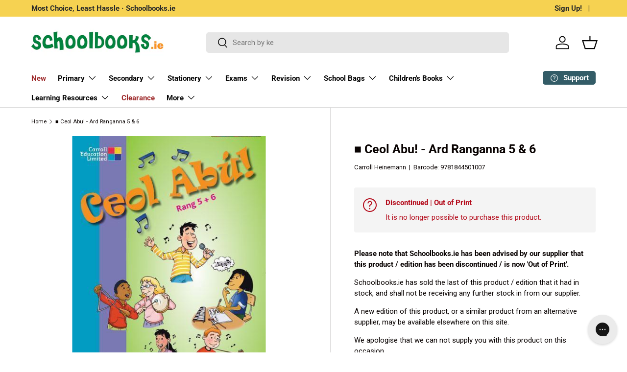

--- FILE ---
content_type: text/html; charset=utf-8
request_url: https://schoolbooks.ie/products/ceol-abu-rang-ard-ranganna
body_size: 79363
content:















<!doctype html>
<html class="no-js" lang="en" dir="ltr">
<head>
  <script src="https://cdnjs.cloudflare.com/ajax/libs/jquery/3.7.1/jquery.min.js"></script><meta charset="utf-8">
<meta name="viewport" content="width=device-width,initial-scale=1">
<title>Ceol Abu! - Ard Ranganna 5 &amp; 6 &ndash; Schoolbooks.ie</title><link rel="canonical" href="https://schoolbooks.ie/products/ceol-abu-rang-ard-ranganna"><link rel="icon" href="//schoolbooks.ie/cdn/shop/files/Schoolbooks.ie_Favicon.png?crop=center&height=48&v=1620257925&width=48" type="image/png">
  <link rel="apple-touch-icon" href="//schoolbooks.ie/cdn/shop/files/Schoolbooks.ie_Favicon.png?crop=center&height=180&v=1620257925&width=180"><meta name="description" content="Ceol Abu! - Ard Ranganna 5 &amp; 6 by Carroll Heinemann on Schoolbooks.ie"><meta property="og:site_name" content="Schoolbooks.ie">
<meta property="og:url" content="https://schoolbooks.ie/products/ceol-abu-rang-ard-ranganna">
<meta property="og:title" content="Ceol Abu! - Ard Ranganna 5 &amp; 6">
<meta property="og:type" content="product">
<meta property="og:description" content="Ceol Abu! - Ard Ranganna 5 &amp; 6 by Carroll Heinemann on Schoolbooks.ie"><meta property="og:image" content="http://schoolbooks.ie/cdn/shop/products/Carroll-Heinemann-Ceol-Abu-Ard-Ranganna-5-6-9781844501007.jpg?crop=center&height=1200&v=1636517852&width=1200">
  <meta property="og:image:secure_url" content="https://schoolbooks.ie/cdn/shop/products/Carroll-Heinemann-Ceol-Abu-Ard-Ranganna-5-6-9781844501007.jpg?crop=center&height=1200&v=1636517852&width=1200">
  <meta property="og:image:width" content="408">
  <meta property="og:image:height" content="580"><meta property="og:price:amount" content="9.50">
  <meta property="og:price:currency" content="EUR"><meta name="twitter:site" content="@schoolbooks_ie"><meta name="twitter:card" content="summary_large_image">
<meta name="twitter:title" content="Ceol Abu! - Ard Ranganna 5 &amp; 6">
<meta name="twitter:description" content="Ceol Abu! - Ard Ranganna 5 &amp; 6 by Carroll Heinemann on Schoolbooks.ie">
<link rel="preload" href="//schoolbooks.ie/cdn/shop/t/150/assets/main.css?v=44047300312529393851758817728" as="style"><style data-shopify>
@font-face {
  font-family: Roboto;
  font-weight: 400;
  font-style: normal;
  font-display: swap;
  src: url("//schoolbooks.ie/cdn/fonts/roboto/roboto_n4.2019d890f07b1852f56ce63ba45b2db45d852cba.woff2") format("woff2"),
       url("//schoolbooks.ie/cdn/fonts/roboto/roboto_n4.238690e0007583582327135619c5f7971652fa9d.woff") format("woff");
}
@font-face {
  font-family: Roboto;
  font-weight: 700;
  font-style: normal;
  font-display: swap;
  src: url("//schoolbooks.ie/cdn/fonts/roboto/roboto_n7.f38007a10afbbde8976c4056bfe890710d51dec2.woff2") format("woff2"),
       url("//schoolbooks.ie/cdn/fonts/roboto/roboto_n7.94bfdd3e80c7be00e128703d245c207769d763f9.woff") format("woff");
}
@font-face {
  font-family: Roboto;
  font-weight: 400;
  font-style: italic;
  font-display: swap;
  src: url("//schoolbooks.ie/cdn/fonts/roboto/roboto_i4.57ce898ccda22ee84f49e6b57ae302250655e2d4.woff2") format("woff2"),
       url("//schoolbooks.ie/cdn/fonts/roboto/roboto_i4.b21f3bd061cbcb83b824ae8c7671a82587b264bf.woff") format("woff");
}
@font-face {
  font-family: Roboto;
  font-weight: 700;
  font-style: italic;
  font-display: swap;
  src: url("//schoolbooks.ie/cdn/fonts/roboto/roboto_i7.7ccaf9410746f2c53340607c42c43f90a9005937.woff2") format("woff2"),
       url("//schoolbooks.ie/cdn/fonts/roboto/roboto_i7.49ec21cdd7148292bffea74c62c0df6e93551516.woff") format("woff");
}
@font-face {
  font-family: Roboto;
  font-weight: 700;
  font-style: normal;
  font-display: swap;
  src: url("//schoolbooks.ie/cdn/fonts/roboto/roboto_n7.f38007a10afbbde8976c4056bfe890710d51dec2.woff2") format("woff2"),
       url("//schoolbooks.ie/cdn/fonts/roboto/roboto_n7.94bfdd3e80c7be00e128703d245c207769d763f9.woff") format("woff");
}
@font-face {
  font-family: Roboto;
  font-weight: 700;
  font-style: normal;
  font-display: swap;
  src: url("//schoolbooks.ie/cdn/fonts/roboto/roboto_n7.f38007a10afbbde8976c4056bfe890710d51dec2.woff2") format("woff2"),
       url("//schoolbooks.ie/cdn/fonts/roboto/roboto_n7.94bfdd3e80c7be00e128703d245c207769d763f9.woff") format("woff");
}
:root {
      --bg-color: 255 255 255 / 1.0;
      --bg-color-og: 255 255 255 / 1.0;
      --heading-color: 9 3 2;
      --text-color: 9 3 2;
      --text-color-og: 9 3 2;
      --scrollbar-color: 9 3 2;
      --link-color: 9 3 2;
      --link-color-og: 9 3 2;
      --star-color: 103 170 249;--swatch-border-color-default: 206 205 204;
        --swatch-border-color-active: 132 129 129;
        --swatch-card-size: 24px;
        --swatch-variant-picker-size: 64px;--color-scheme-1-bg: 242 242 242 / 1.0;
      --color-scheme-1-grad: linear-gradient(180deg, rgba(244, 244, 244, 1), rgba(244, 244, 244, 1) 100%);
      --color-scheme-1-heading: 9 3 2;
      --color-scheme-1-text: 9 3 2;
      --color-scheme-1-btn-bg: 9 3 2;
      --color-scheme-1-btn-text: 255 255 255;
      --color-scheme-1-btn-bg-hover: 54 48 47;--color-scheme-2-bg: 73 93 99 / 1.0;
      --color-scheme-2-grad: ;
      --color-scheme-2-heading: 255 255 255;
      --color-scheme-2-text: 255 255 255;
      --color-scheme-2-btn-bg: 255 255 255;
      --color-scheme-2-btn-text: 9 3 2;
      --color-scheme-2-btn-bg-hover: 226 225 225;--color-scheme-3-bg: 252 237 246 / 1.0;
      --color-scheme-3-grad: ;
      --color-scheme-3-heading: 9 3 2;
      --color-scheme-3-text: 9 3 2;
      --color-scheme-3-btn-bg: 51 92 103;
      --color-scheme-3-btn-text: 255 255 255;
      --color-scheme-3-btn-bg-hover: 88 125 135;

      --drawer-bg-color: 255 255 255 / 1.0;
      --drawer-text-color: 9 3 2;

      --panel-bg-color: 242 242 242 / 1.0;
      --panel-heading-color: 9 3 2;
      --panel-text-color: 9 3 2;

      --in-stock-text-color: 44 126 63;
      --low-stock-text-color: 210 134 26;
      --very-low-stock-text-color: 180 12 28;
      --no-stock-text-color: 119 119 119;
      --no-stock-backordered-text-color: 119 119 119;

      --error-bg-color: 252 237 238;
      --error-text-color: 180 12 28;
      --success-bg-color: 232 246 234;
      --success-text-color: 44 126 63;
      --info-bg-color: 228 237 250;
      --info-text-color: 26 102 210;

      --heading-font-family: Roboto, sans-serif;
      --heading-font-style: normal;
      --heading-font-weight: 700;
      --heading-scale-start: 6;

      --navigation-font-family: Roboto, sans-serif;
      --navigation-font-style: normal;
      --navigation-font-weight: 700;--heading-text-transform: none;
--subheading-text-transform: none;
      --body-font-family: Roboto, sans-serif;
      --body-font-style: normal;
      --body-font-weight: 400;
      --body-font-size: 15;

      --section-gap: 64;
      --heading-gap: calc(8 * var(--space-unit));--grid-column-gap: 20px;--btn-bg-color: 51 92 103;
      --btn-bg-hover-color: 88 125 135;
      --btn-text-color: 255 255 255;
      --btn-bg-color-og: 51 92 103;
      --btn-text-color-og: 255 255 255;
      --btn-alt-bg-color: 255 255 255;
      --btn-alt-bg-alpha: 1.0;
      --btn-alt-text-color: 9 3 2;
      --btn-border-width: 1px;
      --btn-padding-y: 12px;

      
      --btn-border-radius: 5px;
      

      --btn-lg-border-radius: 50%;
      --btn-icon-border-radius: 50%;
      --input-with-btn-inner-radius: var(--btn-border-radius);

      --input-bg-color: 255 255 255 / 1.0;
      --input-text-color: 9 3 2;
      --input-border-width: 1px;
      --input-border-radius: 4px;
      --textarea-border-radius: 4px;
      --input-border-radius: 5px;
      --input-bg-color-diff-3: #f7f7f7;
      --input-bg-color-diff-6: #f0f0f0;

      --modal-border-radius: 4px;
      --modal-overlay-color: 0 0 0;
      --modal-overlay-opacity: 0.4;
      --drawer-border-radius: 4px;
      --overlay-border-radius: 4px;--custom-label-bg-color: 35 2 46;
      --custom-label-text-color: 255 255 255;--sale-label-bg-color: 247 23 53;
      --sale-label-text-color: 255 255 255;--new-label-bg-color: 0 131 62;
      --new-label-text-color: 255 255 255;--preorder-label-bg-color: 103 170 249;
      --preorder-label-text-color: 255 255 255;

      --page-width: 1590px;
      --gutter-sm: 20px;
      --gutter-md: 32px;
      --gutter-lg: 64px;

      --payment-terms-bg-color: #ffffff;

      --coll-card-bg-color: #f7f7f7;
      --coll-card-border-color: rgba(0,0,0,0);--blend-bg-color: #f2f2f2;
        
          --aos-animate-duration: 0.6s;
        

        
          --aos-min-width: 0;
        
      

      --reading-width: 48em;
    }

    @media (max-width: 769px) {
      :root {
        --reading-width: 36em;
      }
    }
  </style><link rel="stylesheet" href="//schoolbooks.ie/cdn/shop/t/150/assets/main.css?v=44047300312529393851758817728">
  <script src="//schoolbooks.ie/cdn/shop/t/150/assets/main.js?v=2414140005931730311718037149" defer="defer"></script><link rel="preload" href="//schoolbooks.ie/cdn/fonts/roboto/roboto_n4.2019d890f07b1852f56ce63ba45b2db45d852cba.woff2" as="font" type="font/woff2" crossorigin fetchpriority="high"><link rel="preload" href="//schoolbooks.ie/cdn/fonts/roboto/roboto_n7.f38007a10afbbde8976c4056bfe890710d51dec2.woff2" as="font" type="font/woff2" crossorigin fetchpriority="high"><link rel="stylesheet" href="//schoolbooks.ie/cdn/shop/t/150/assets/swatches.css?v=122573582329277477501718037149" media="print" onload="this.media='all'">
    <noscript><link rel="stylesheet" href="//schoolbooks.ie/cdn/shop/t/150/assets/swatches.css?v=122573582329277477501718037149"></noscript>
  <script>window.performance && window.performance.mark && window.performance.mark('shopify.content_for_header.start');</script><meta name="google-site-verification" content="HSdlI5SBLt6GvG61Dp-VebfB1M1bpIr1WmcG24w-6RQ">
<meta name="facebook-domain-verification" content="c2twhscenkqnp140un3tvcyw920h88">
<meta name="facebook-domain-verification" content="3fc7u3ubogysavy8dx82wrgqr35waz">
<meta name="google-site-verification" content="V4UN8yhytzhACk7-yn25r13-GytDK0iMOtj9q1TWDQg">
<meta id="shopify-digital-wallet" name="shopify-digital-wallet" content="/18378517/digital_wallets/dialog">
<meta name="shopify-checkout-api-token" content="219564f7515cf7f5d5aa423fe90502fc">
<meta id="in-context-paypal-metadata" data-shop-id="18378517" data-venmo-supported="false" data-environment="production" data-locale="en_US" data-paypal-v4="true" data-currency="EUR">
<link rel="alternate" type="application/json+oembed" href="https://schoolbooks.ie/products/ceol-abu-rang-ard-ranganna.oembed">
<script async="async" src="/checkouts/internal/preloads.js?locale=en-IE"></script>
<link rel="preconnect" href="https://shop.app" crossorigin="anonymous">
<script async="async" src="https://shop.app/checkouts/internal/preloads.js?locale=en-IE&shop_id=18378517" crossorigin="anonymous"></script>
<script id="apple-pay-shop-capabilities" type="application/json">{"shopId":18378517,"countryCode":"IE","currencyCode":"EUR","merchantCapabilities":["supports3DS"],"merchantId":"gid:\/\/shopify\/Shop\/18378517","merchantName":"Schoolbooks.ie","requiredBillingContactFields":["postalAddress","email","phone"],"requiredShippingContactFields":["postalAddress","email","phone"],"shippingType":"shipping","supportedNetworks":["visa","maestro","masterCard"],"total":{"type":"pending","label":"Schoolbooks.ie","amount":"1.00"},"shopifyPaymentsEnabled":true,"supportsSubscriptions":true}</script>
<script id="shopify-features" type="application/json">{"accessToken":"219564f7515cf7f5d5aa423fe90502fc","betas":["rich-media-storefront-analytics"],"domain":"schoolbooks.ie","predictiveSearch":true,"shopId":18378517,"locale":"en"}</script>
<script>var Shopify = Shopify || {};
Shopify.shop = "schoolbooksie.myshopify.com";
Shopify.locale = "en";
Shopify.currency = {"active":"EUR","rate":"1.0"};
Shopify.country = "IE";
Shopify.theme = {"name":"2024-05-31 - Enterprise-Home (Cart updated)-v2","id":163060285774,"schema_name":"Enterprise","schema_version":"1.5.1","theme_store_id":1657,"role":"main"};
Shopify.theme.handle = "null";
Shopify.theme.style = {"id":null,"handle":null};
Shopify.cdnHost = "schoolbooks.ie/cdn";
Shopify.routes = Shopify.routes || {};
Shopify.routes.root = "/";</script>
<script type="module">!function(o){(o.Shopify=o.Shopify||{}).modules=!0}(window);</script>
<script>!function(o){function n(){var o=[];function n(){o.push(Array.prototype.slice.apply(arguments))}return n.q=o,n}var t=o.Shopify=o.Shopify||{};t.loadFeatures=n(),t.autoloadFeatures=n()}(window);</script>
<script>
  window.ShopifyPay = window.ShopifyPay || {};
  window.ShopifyPay.apiHost = "shop.app\/pay";
  window.ShopifyPay.redirectState = null;
</script>
<script id="shop-js-analytics" type="application/json">{"pageType":"product"}</script>
<script defer="defer" async type="module" src="//schoolbooks.ie/cdn/shopifycloud/shop-js/modules/v2/client.init-shop-cart-sync_BT-GjEfc.en.esm.js"></script>
<script defer="defer" async type="module" src="//schoolbooks.ie/cdn/shopifycloud/shop-js/modules/v2/chunk.common_D58fp_Oc.esm.js"></script>
<script defer="defer" async type="module" src="//schoolbooks.ie/cdn/shopifycloud/shop-js/modules/v2/chunk.modal_xMitdFEc.esm.js"></script>
<script type="module">
  await import("//schoolbooks.ie/cdn/shopifycloud/shop-js/modules/v2/client.init-shop-cart-sync_BT-GjEfc.en.esm.js");
await import("//schoolbooks.ie/cdn/shopifycloud/shop-js/modules/v2/chunk.common_D58fp_Oc.esm.js");
await import("//schoolbooks.ie/cdn/shopifycloud/shop-js/modules/v2/chunk.modal_xMitdFEc.esm.js");

  window.Shopify.SignInWithShop?.initShopCartSync?.({"fedCMEnabled":true,"windoidEnabled":true});

</script>
<script>
  window.Shopify = window.Shopify || {};
  if (!window.Shopify.featureAssets) window.Shopify.featureAssets = {};
  window.Shopify.featureAssets['shop-js'] = {"shop-cart-sync":["modules/v2/client.shop-cart-sync_DZOKe7Ll.en.esm.js","modules/v2/chunk.common_D58fp_Oc.esm.js","modules/v2/chunk.modal_xMitdFEc.esm.js"],"init-fed-cm":["modules/v2/client.init-fed-cm_B6oLuCjv.en.esm.js","modules/v2/chunk.common_D58fp_Oc.esm.js","modules/v2/chunk.modal_xMitdFEc.esm.js"],"shop-cash-offers":["modules/v2/client.shop-cash-offers_D2sdYoxE.en.esm.js","modules/v2/chunk.common_D58fp_Oc.esm.js","modules/v2/chunk.modal_xMitdFEc.esm.js"],"shop-login-button":["modules/v2/client.shop-login-button_QeVjl5Y3.en.esm.js","modules/v2/chunk.common_D58fp_Oc.esm.js","modules/v2/chunk.modal_xMitdFEc.esm.js"],"pay-button":["modules/v2/client.pay-button_DXTOsIq6.en.esm.js","modules/v2/chunk.common_D58fp_Oc.esm.js","modules/v2/chunk.modal_xMitdFEc.esm.js"],"shop-button":["modules/v2/client.shop-button_DQZHx9pm.en.esm.js","modules/v2/chunk.common_D58fp_Oc.esm.js","modules/v2/chunk.modal_xMitdFEc.esm.js"],"avatar":["modules/v2/client.avatar_BTnouDA3.en.esm.js"],"init-windoid":["modules/v2/client.init-windoid_CR1B-cfM.en.esm.js","modules/v2/chunk.common_D58fp_Oc.esm.js","modules/v2/chunk.modal_xMitdFEc.esm.js"],"init-shop-for-new-customer-accounts":["modules/v2/client.init-shop-for-new-customer-accounts_C_vY_xzh.en.esm.js","modules/v2/client.shop-login-button_QeVjl5Y3.en.esm.js","modules/v2/chunk.common_D58fp_Oc.esm.js","modules/v2/chunk.modal_xMitdFEc.esm.js"],"init-shop-email-lookup-coordinator":["modules/v2/client.init-shop-email-lookup-coordinator_BI7n9ZSv.en.esm.js","modules/v2/chunk.common_D58fp_Oc.esm.js","modules/v2/chunk.modal_xMitdFEc.esm.js"],"init-shop-cart-sync":["modules/v2/client.init-shop-cart-sync_BT-GjEfc.en.esm.js","modules/v2/chunk.common_D58fp_Oc.esm.js","modules/v2/chunk.modal_xMitdFEc.esm.js"],"shop-toast-manager":["modules/v2/client.shop-toast-manager_DiYdP3xc.en.esm.js","modules/v2/chunk.common_D58fp_Oc.esm.js","modules/v2/chunk.modal_xMitdFEc.esm.js"],"init-customer-accounts":["modules/v2/client.init-customer-accounts_D9ZNqS-Q.en.esm.js","modules/v2/client.shop-login-button_QeVjl5Y3.en.esm.js","modules/v2/chunk.common_D58fp_Oc.esm.js","modules/v2/chunk.modal_xMitdFEc.esm.js"],"init-customer-accounts-sign-up":["modules/v2/client.init-customer-accounts-sign-up_iGw4briv.en.esm.js","modules/v2/client.shop-login-button_QeVjl5Y3.en.esm.js","modules/v2/chunk.common_D58fp_Oc.esm.js","modules/v2/chunk.modal_xMitdFEc.esm.js"],"shop-follow-button":["modules/v2/client.shop-follow-button_CqMgW2wH.en.esm.js","modules/v2/chunk.common_D58fp_Oc.esm.js","modules/v2/chunk.modal_xMitdFEc.esm.js"],"checkout-modal":["modules/v2/client.checkout-modal_xHeaAweL.en.esm.js","modules/v2/chunk.common_D58fp_Oc.esm.js","modules/v2/chunk.modal_xMitdFEc.esm.js"],"shop-login":["modules/v2/client.shop-login_D91U-Q7h.en.esm.js","modules/v2/chunk.common_D58fp_Oc.esm.js","modules/v2/chunk.modal_xMitdFEc.esm.js"],"lead-capture":["modules/v2/client.lead-capture_BJmE1dJe.en.esm.js","modules/v2/chunk.common_D58fp_Oc.esm.js","modules/v2/chunk.modal_xMitdFEc.esm.js"],"payment-terms":["modules/v2/client.payment-terms_Ci9AEqFq.en.esm.js","modules/v2/chunk.common_D58fp_Oc.esm.js","modules/v2/chunk.modal_xMitdFEc.esm.js"]};
</script>
<script>(function() {
  var isLoaded = false;
  function asyncLoad() {
    if (isLoaded) return;
    isLoaded = true;
    var urls = ["https:\/\/na.shgcdn3.com\/collector.js?shop=schoolbooksie.myshopify.com","https:\/\/assets.smartwishlist.webmarked.net\/static\/v6\/smartwishlist.js?shop=schoolbooksie.myshopify.com","https:\/\/config.gorgias.chat\/bundle-loader\/01GYCCCHXTH981FK2XA3Q4CXCA?source=shopify1click\u0026shop=schoolbooksie.myshopify.com","https:\/\/searchanise-ef84.kxcdn.com\/widgets\/shopify\/init.js?a=5e6R1u4S6k\u0026shop=schoolbooksie.myshopify.com","https:\/\/cdn.9gtb.com\/loader.js?g_cvt_id=279faaf0-7ac8-49a3-b077-30dc4fa59cc0\u0026shop=schoolbooksie.myshopify.com"];
    for (var i = 0; i < urls.length; i++) {
      var s = document.createElement('script');
      s.type = 'text/javascript';
      s.async = true;
      s.src = urls[i];
      var x = document.getElementsByTagName('script')[0];
      x.parentNode.insertBefore(s, x);
    }
  };
  if(window.attachEvent) {
    window.attachEvent('onload', asyncLoad);
  } else {
    window.addEventListener('load', asyncLoad, false);
  }
})();</script>
<script id="__st">var __st={"a":18378517,"offset":0,"reqid":"54f046ea-78a7-473e-9cdd-73463a119dfd-1769062825","pageurl":"schoolbooks.ie\/products\/ceol-abu-rang-ard-ranganna","u":"3e1ae96056ec","p":"product","rtyp":"product","rid":8823503243};</script>
<script>window.ShopifyPaypalV4VisibilityTracking = true;</script>
<script id="captcha-bootstrap">!function(){'use strict';const t='contact',e='account',n='new_comment',o=[[t,t],['blogs',n],['comments',n],[t,'customer']],c=[[e,'customer_login'],[e,'guest_login'],[e,'recover_customer_password'],[e,'create_customer']],r=t=>t.map((([t,e])=>`form[action*='/${t}']:not([data-nocaptcha='true']) input[name='form_type'][value='${e}']`)).join(','),a=t=>()=>t?[...document.querySelectorAll(t)].map((t=>t.form)):[];function s(){const t=[...o],e=r(t);return a(e)}const i='password',u='form_key',d=['recaptcha-v3-token','g-recaptcha-response','h-captcha-response',i],f=()=>{try{return window.sessionStorage}catch{return}},m='__shopify_v',_=t=>t.elements[u];function p(t,e,n=!1){try{const o=window.sessionStorage,c=JSON.parse(o.getItem(e)),{data:r}=function(t){const{data:e,action:n}=t;return t[m]||n?{data:e,action:n}:{data:t,action:n}}(c);for(const[e,n]of Object.entries(r))t.elements[e]&&(t.elements[e].value=n);n&&o.removeItem(e)}catch(o){console.error('form repopulation failed',{error:o})}}const l='form_type',E='cptcha';function T(t){t.dataset[E]=!0}const w=window,h=w.document,L='Shopify',v='ce_forms',y='captcha';let A=!1;((t,e)=>{const n=(g='f06e6c50-85a8-45c8-87d0-21a2b65856fe',I='https://cdn.shopify.com/shopifycloud/storefront-forms-hcaptcha/ce_storefront_forms_captcha_hcaptcha.v1.5.2.iife.js',D={infoText:'Protected by hCaptcha',privacyText:'Privacy',termsText:'Terms'},(t,e,n)=>{const o=w[L][v],c=o.bindForm;if(c)return c(t,g,e,D).then(n);var r;o.q.push([[t,g,e,D],n]),r=I,A||(h.body.append(Object.assign(h.createElement('script'),{id:'captcha-provider',async:!0,src:r})),A=!0)});var g,I,D;w[L]=w[L]||{},w[L][v]=w[L][v]||{},w[L][v].q=[],w[L][y]=w[L][y]||{},w[L][y].protect=function(t,e){n(t,void 0,e),T(t)},Object.freeze(w[L][y]),function(t,e,n,w,h,L){const[v,y,A,g]=function(t,e,n){const i=e?o:[],u=t?c:[],d=[...i,...u],f=r(d),m=r(i),_=r(d.filter((([t,e])=>n.includes(e))));return[a(f),a(m),a(_),s()]}(w,h,L),I=t=>{const e=t.target;return e instanceof HTMLFormElement?e:e&&e.form},D=t=>v().includes(t);t.addEventListener('submit',(t=>{const e=I(t);if(!e)return;const n=D(e)&&!e.dataset.hcaptchaBound&&!e.dataset.recaptchaBound,o=_(e),c=g().includes(e)&&(!o||!o.value);(n||c)&&t.preventDefault(),c&&!n&&(function(t){try{if(!f())return;!function(t){const e=f();if(!e)return;const n=_(t);if(!n)return;const o=n.value;o&&e.removeItem(o)}(t);const e=Array.from(Array(32),(()=>Math.random().toString(36)[2])).join('');!function(t,e){_(t)||t.append(Object.assign(document.createElement('input'),{type:'hidden',name:u})),t.elements[u].value=e}(t,e),function(t,e){const n=f();if(!n)return;const o=[...t.querySelectorAll(`input[type='${i}']`)].map((({name:t})=>t)),c=[...d,...o],r={};for(const[a,s]of new FormData(t).entries())c.includes(a)||(r[a]=s);n.setItem(e,JSON.stringify({[m]:1,action:t.action,data:r}))}(t,e)}catch(e){console.error('failed to persist form',e)}}(e),e.submit())}));const S=(t,e)=>{t&&!t.dataset[E]&&(n(t,e.some((e=>e===t))),T(t))};for(const o of['focusin','change'])t.addEventListener(o,(t=>{const e=I(t);D(e)&&S(e,y())}));const B=e.get('form_key'),M=e.get(l),P=B&&M;t.addEventListener('DOMContentLoaded',(()=>{const t=y();if(P)for(const e of t)e.elements[l].value===M&&p(e,B);[...new Set([...A(),...v().filter((t=>'true'===t.dataset.shopifyCaptcha))])].forEach((e=>S(e,t)))}))}(h,new URLSearchParams(w.location.search),n,t,e,['guest_login'])})(!0,!0)}();</script>
<script integrity="sha256-4kQ18oKyAcykRKYeNunJcIwy7WH5gtpwJnB7kiuLZ1E=" data-source-attribution="shopify.loadfeatures" defer="defer" src="//schoolbooks.ie/cdn/shopifycloud/storefront/assets/storefront/load_feature-a0a9edcb.js" crossorigin="anonymous"></script>
<script crossorigin="anonymous" defer="defer" src="//schoolbooks.ie/cdn/shopifycloud/storefront/assets/shopify_pay/storefront-65b4c6d7.js?v=20250812"></script>
<script data-source-attribution="shopify.dynamic_checkout.dynamic.init">var Shopify=Shopify||{};Shopify.PaymentButton=Shopify.PaymentButton||{isStorefrontPortableWallets:!0,init:function(){window.Shopify.PaymentButton.init=function(){};var t=document.createElement("script");t.src="https://schoolbooks.ie/cdn/shopifycloud/portable-wallets/latest/portable-wallets.en.js",t.type="module",document.head.appendChild(t)}};
</script>
<script data-source-attribution="shopify.dynamic_checkout.buyer_consent">
  function portableWalletsHideBuyerConsent(e){var t=document.getElementById("shopify-buyer-consent"),n=document.getElementById("shopify-subscription-policy-button");t&&n&&(t.classList.add("hidden"),t.setAttribute("aria-hidden","true"),n.removeEventListener("click",e))}function portableWalletsShowBuyerConsent(e){var t=document.getElementById("shopify-buyer-consent"),n=document.getElementById("shopify-subscription-policy-button");t&&n&&(t.classList.remove("hidden"),t.removeAttribute("aria-hidden"),n.addEventListener("click",e))}window.Shopify?.PaymentButton&&(window.Shopify.PaymentButton.hideBuyerConsent=portableWalletsHideBuyerConsent,window.Shopify.PaymentButton.showBuyerConsent=portableWalletsShowBuyerConsent);
</script>
<script data-source-attribution="shopify.dynamic_checkout.cart.bootstrap">document.addEventListener("DOMContentLoaded",(function(){function t(){return document.querySelector("shopify-accelerated-checkout-cart, shopify-accelerated-checkout")}if(t())Shopify.PaymentButton.init();else{new MutationObserver((function(e,n){t()&&(Shopify.PaymentButton.init(),n.disconnect())})).observe(document.body,{childList:!0,subtree:!0})}}));
</script>
<script id='scb4127' type='text/javascript' async='' src='https://schoolbooks.ie/cdn/shopifycloud/privacy-banner/storefront-banner.js'></script><link id="shopify-accelerated-checkout-styles" rel="stylesheet" media="screen" href="https://schoolbooks.ie/cdn/shopifycloud/portable-wallets/latest/accelerated-checkout-backwards-compat.css" crossorigin="anonymous">
<style id="shopify-accelerated-checkout-cart">
        #shopify-buyer-consent {
  margin-top: 1em;
  display: inline-block;
  width: 100%;
}

#shopify-buyer-consent.hidden {
  display: none;
}

#shopify-subscription-policy-button {
  background: none;
  border: none;
  padding: 0;
  text-decoration: underline;
  font-size: inherit;
  cursor: pointer;
}

#shopify-subscription-policy-button::before {
  box-shadow: none;
}

      </style>
<script id="sections-script" data-sections="header,footer" defer="defer" src="//schoolbooks.ie/cdn/shop/t/150/compiled_assets/scripts.js?v=67868"></script>
<script>window.performance && window.performance.mark && window.performance.mark('shopify.content_for_header.end');</script>
  





  <script type="text/javascript">
    
      window.__shgMoneyFormat = window.__shgMoneyFormat || {"EUR":{"currency":"EUR","currency_symbol":"€","currency_symbol_location":"left","decimal_places":2,"decimal_separator":".","thousands_separator":","}};
    
    window.__shgCurrentCurrencyCode = window.__shgCurrentCurrencyCode || {
      currency: "EUR",
      currency_symbol: "€",
      decimal_separator: ".",
      thousands_separator: ",",
      decimal_places: 2,
      currency_symbol_location: "left"
    };
  </script>



<script src="//schoolbooks.ie/cdn/shop/t/150/assets/blur-messages.js?v=98620774460636405321718037149" defer="defer"></script>
    <script src="//schoolbooks.ie/cdn/shop/t/150/assets/animate-on-scroll.js?v=15249566486942820451718037149" defer="defer"></script>
    <link rel="stylesheet" href="//schoolbooks.ie/cdn/shop/t/150/assets/animate-on-scroll.css?v=116194678796051782541718037149">
  

  <script>document.documentElement.className = document.documentElement.className.replace('no-js', 'js');</script><!-- CC Custom Head Start --><!-- CC Custom Head End -->
<script>
	window.StoreCreditInit = {
		shop: 'schoolbooksie.myshopify.com',
		cashback_widget_status: 0
	}
</script>





  

<script type="text/javascript">
  
    window.SHG_CUSTOMER = null;
  
</script>







<!-- BEGIN app block: shopify://apps/flair/blocks/init/51d5ae10-f90f-4540-9ec6-f09f14107bf4 --><!-- BEGIN app snippet: init --><script>  (function() {    function l(url, onload) {      var script = document.createElement("script");      script.src = url;      script.async = true;      script.onload = onload;      document.head.appendChild(script);    }function g3() {      let d ={"config":{  "storefront_token":"28bb217ef2bdc59cedb04750c065585b",  "_":1},"current":{"collection_id":"",  "country":"IE",  "currency":"EUR","money_format":"€{{amount}}",  "page_type":"product",  "product_id":"8823503243",  "shopify_domain":"schoolbooksie.myshopify.com",  "_":1}};      l("https://cdn.shopify.com/extensions/019a7387-b640-7f63-aab2-9805ebe6be4c/flair-theme-app-38/assets/flair_gen3.js", () => {        FlairApp.init(d);      });    }g3();})()</script><!-- END app snippet --><!-- generated: 2026-01-22 06:20:25 +0000 -->

<!-- END app block --><!-- BEGIN app block: shopify://apps/klaviyo-email-marketing-sms/blocks/klaviyo-onsite-embed/2632fe16-c075-4321-a88b-50b567f42507 -->












  <script async src="https://static.klaviyo.com/onsite/js/M5yuUr/klaviyo.js?company_id=M5yuUr"></script>
  <script>!function(){if(!window.klaviyo){window._klOnsite=window._klOnsite||[];try{window.klaviyo=new Proxy({},{get:function(n,i){return"push"===i?function(){var n;(n=window._klOnsite).push.apply(n,arguments)}:function(){for(var n=arguments.length,o=new Array(n),w=0;w<n;w++)o[w]=arguments[w];var t="function"==typeof o[o.length-1]?o.pop():void 0,e=new Promise((function(n){window._klOnsite.push([i].concat(o,[function(i){t&&t(i),n(i)}]))}));return e}}})}catch(n){window.klaviyo=window.klaviyo||[],window.klaviyo.push=function(){var n;(n=window._klOnsite).push.apply(n,arguments)}}}}();</script>

  
    <script id="viewed_product">
      if (item == null) {
        var _learnq = _learnq || [];

        var MetafieldReviews = null
        var MetafieldYotpoRating = null
        var MetafieldYotpoCount = null
        var MetafieldLooxRating = null
        var MetafieldLooxCount = null
        var okendoProduct = null
        var okendoProductReviewCount = null
        var okendoProductReviewAverageValue = null
        try {
          // The following fields are used for Customer Hub recently viewed in order to add reviews.
          // This information is not part of __kla_viewed. Instead, it is part of __kla_viewed_reviewed_items
          MetafieldReviews = {};
          MetafieldYotpoRating = null
          MetafieldYotpoCount = null
          MetafieldLooxRating = null
          MetafieldLooxCount = null

          okendoProduct = null
          // If the okendo metafield is not legacy, it will error, which then requires the new json formatted data
          if (okendoProduct && 'error' in okendoProduct) {
            okendoProduct = null
          }
          okendoProductReviewCount = okendoProduct ? okendoProduct.reviewCount : null
          okendoProductReviewAverageValue = okendoProduct ? okendoProduct.reviewAverageValue : null
        } catch (error) {
          console.error('Error in Klaviyo onsite reviews tracking:', error);
        }

        var item = {
          Name: "■ Ceol Abu! - Ard Ranganna 5 \u0026 6",
          ProductID: 8823503243,
          Categories: ["All Physical Products","All Products","Discontinued","Gill Education","Under €10","VAT - Zero Rated"],
          ImageURL: "https://schoolbooks.ie/cdn/shop/products/Carroll-Heinemann-Ceol-Abu-Ard-Ranganna-5-6-9781844501007_grande.jpg?v=1636517852",
          URL: "https://schoolbooks.ie/products/ceol-abu-rang-ard-ranganna",
          Brand: "Carroll Heinemann",
          Price: "€9.50",
          Value: "9.50",
          CompareAtPrice: "€9.50"
        };
        _learnq.push(['track', 'Viewed Product', item]);
        _learnq.push(['trackViewedItem', {
          Title: item.Name,
          ItemId: item.ProductID,
          Categories: item.Categories,
          ImageUrl: item.ImageURL,
          Url: item.URL,
          Metadata: {
            Brand: item.Brand,
            Price: item.Price,
            Value: item.Value,
            CompareAtPrice: item.CompareAtPrice
          },
          metafields:{
            reviews: MetafieldReviews,
            yotpo:{
              rating: MetafieldYotpoRating,
              count: MetafieldYotpoCount,
            },
            loox:{
              rating: MetafieldLooxRating,
              count: MetafieldLooxCount,
            },
            okendo: {
              rating: okendoProductReviewAverageValue,
              count: okendoProductReviewCount,
            }
          }
        }]);
      }
    </script>
  




  <script>
    window.klaviyoReviewsProductDesignMode = false
  </script>







<!-- END app block --><script src="https://cdn.shopify.com/extensions/019b09dd-709f-7233-8c82-cc4081277048/klaviyo-email-marketing-44/assets/app.js" type="text/javascript" defer="defer"></script>
<link href="https://cdn.shopify.com/extensions/019b09dd-709f-7233-8c82-cc4081277048/klaviyo-email-marketing-44/assets/app.css" rel="stylesheet" type="text/css" media="all">
<link href="https://monorail-edge.shopifysvc.com" rel="dns-prefetch">
<script>(function(){if ("sendBeacon" in navigator && "performance" in window) {try {var session_token_from_headers = performance.getEntriesByType('navigation')[0].serverTiming.find(x => x.name == '_s').description;} catch {var session_token_from_headers = undefined;}var session_cookie_matches = document.cookie.match(/_shopify_s=([^;]*)/);var session_token_from_cookie = session_cookie_matches && session_cookie_matches.length === 2 ? session_cookie_matches[1] : "";var session_token = session_token_from_headers || session_token_from_cookie || "";function handle_abandonment_event(e) {var entries = performance.getEntries().filter(function(entry) {return /monorail-edge.shopifysvc.com/.test(entry.name);});if (!window.abandonment_tracked && entries.length === 0) {window.abandonment_tracked = true;var currentMs = Date.now();var navigation_start = performance.timing.navigationStart;var payload = {shop_id: 18378517,url: window.location.href,navigation_start,duration: currentMs - navigation_start,session_token,page_type: "product"};window.navigator.sendBeacon("https://monorail-edge.shopifysvc.com/v1/produce", JSON.stringify({schema_id: "online_store_buyer_site_abandonment/1.1",payload: payload,metadata: {event_created_at_ms: currentMs,event_sent_at_ms: currentMs}}));}}window.addEventListener('pagehide', handle_abandonment_event);}}());</script>
<script id="web-pixels-manager-setup">(function e(e,d,r,n,o){if(void 0===o&&(o={}),!Boolean(null===(a=null===(i=window.Shopify)||void 0===i?void 0:i.analytics)||void 0===a?void 0:a.replayQueue)){var i,a;window.Shopify=window.Shopify||{};var t=window.Shopify;t.analytics=t.analytics||{};var s=t.analytics;s.replayQueue=[],s.publish=function(e,d,r){return s.replayQueue.push([e,d,r]),!0};try{self.performance.mark("wpm:start")}catch(e){}var l=function(){var e={modern:/Edge?\/(1{2}[4-9]|1[2-9]\d|[2-9]\d{2}|\d{4,})\.\d+(\.\d+|)|Firefox\/(1{2}[4-9]|1[2-9]\d|[2-9]\d{2}|\d{4,})\.\d+(\.\d+|)|Chrom(ium|e)\/(9{2}|\d{3,})\.\d+(\.\d+|)|(Maci|X1{2}).+ Version\/(15\.\d+|(1[6-9]|[2-9]\d|\d{3,})\.\d+)([,.]\d+|)( \(\w+\)|)( Mobile\/\w+|) Safari\/|Chrome.+OPR\/(9{2}|\d{3,})\.\d+\.\d+|(CPU[ +]OS|iPhone[ +]OS|CPU[ +]iPhone|CPU IPhone OS|CPU iPad OS)[ +]+(15[._]\d+|(1[6-9]|[2-9]\d|\d{3,})[._]\d+)([._]\d+|)|Android:?[ /-](13[3-9]|1[4-9]\d|[2-9]\d{2}|\d{4,})(\.\d+|)(\.\d+|)|Android.+Firefox\/(13[5-9]|1[4-9]\d|[2-9]\d{2}|\d{4,})\.\d+(\.\d+|)|Android.+Chrom(ium|e)\/(13[3-9]|1[4-9]\d|[2-9]\d{2}|\d{4,})\.\d+(\.\d+|)|SamsungBrowser\/([2-9]\d|\d{3,})\.\d+/,legacy:/Edge?\/(1[6-9]|[2-9]\d|\d{3,})\.\d+(\.\d+|)|Firefox\/(5[4-9]|[6-9]\d|\d{3,})\.\d+(\.\d+|)|Chrom(ium|e)\/(5[1-9]|[6-9]\d|\d{3,})\.\d+(\.\d+|)([\d.]+$|.*Safari\/(?![\d.]+ Edge\/[\d.]+$))|(Maci|X1{2}).+ Version\/(10\.\d+|(1[1-9]|[2-9]\d|\d{3,})\.\d+)([,.]\d+|)( \(\w+\)|)( Mobile\/\w+|) Safari\/|Chrome.+OPR\/(3[89]|[4-9]\d|\d{3,})\.\d+\.\d+|(CPU[ +]OS|iPhone[ +]OS|CPU[ +]iPhone|CPU IPhone OS|CPU iPad OS)[ +]+(10[._]\d+|(1[1-9]|[2-9]\d|\d{3,})[._]\d+)([._]\d+|)|Android:?[ /-](13[3-9]|1[4-9]\d|[2-9]\d{2}|\d{4,})(\.\d+|)(\.\d+|)|Mobile Safari.+OPR\/([89]\d|\d{3,})\.\d+\.\d+|Android.+Firefox\/(13[5-9]|1[4-9]\d|[2-9]\d{2}|\d{4,})\.\d+(\.\d+|)|Android.+Chrom(ium|e)\/(13[3-9]|1[4-9]\d|[2-9]\d{2}|\d{4,})\.\d+(\.\d+|)|Android.+(UC? ?Browser|UCWEB|U3)[ /]?(15\.([5-9]|\d{2,})|(1[6-9]|[2-9]\d|\d{3,})\.\d+)\.\d+|SamsungBrowser\/(5\.\d+|([6-9]|\d{2,})\.\d+)|Android.+MQ{2}Browser\/(14(\.(9|\d{2,})|)|(1[5-9]|[2-9]\d|\d{3,})(\.\d+|))(\.\d+|)|K[Aa][Ii]OS\/(3\.\d+|([4-9]|\d{2,})\.\d+)(\.\d+|)/},d=e.modern,r=e.legacy,n=navigator.userAgent;return n.match(d)?"modern":n.match(r)?"legacy":"unknown"}(),u="modern"===l?"modern":"legacy",c=(null!=n?n:{modern:"",legacy:""})[u],f=function(e){return[e.baseUrl,"/wpm","/b",e.hashVersion,"modern"===e.buildTarget?"m":"l",".js"].join("")}({baseUrl:d,hashVersion:r,buildTarget:u}),m=function(e){var d=e.version,r=e.bundleTarget,n=e.surface,o=e.pageUrl,i=e.monorailEndpoint;return{emit:function(e){var a=e.status,t=e.errorMsg,s=(new Date).getTime(),l=JSON.stringify({metadata:{event_sent_at_ms:s},events:[{schema_id:"web_pixels_manager_load/3.1",payload:{version:d,bundle_target:r,page_url:o,status:a,surface:n,error_msg:t},metadata:{event_created_at_ms:s}}]});if(!i)return console&&console.warn&&console.warn("[Web Pixels Manager] No Monorail endpoint provided, skipping logging."),!1;try{return self.navigator.sendBeacon.bind(self.navigator)(i,l)}catch(e){}var u=new XMLHttpRequest;try{return u.open("POST",i,!0),u.setRequestHeader("Content-Type","text/plain"),u.send(l),!0}catch(e){return console&&console.warn&&console.warn("[Web Pixels Manager] Got an unhandled error while logging to Monorail."),!1}}}}({version:r,bundleTarget:l,surface:e.surface,pageUrl:self.location.href,monorailEndpoint:e.monorailEndpoint});try{o.browserTarget=l,function(e){var d=e.src,r=e.async,n=void 0===r||r,o=e.onload,i=e.onerror,a=e.sri,t=e.scriptDataAttributes,s=void 0===t?{}:t,l=document.createElement("script"),u=document.querySelector("head"),c=document.querySelector("body");if(l.async=n,l.src=d,a&&(l.integrity=a,l.crossOrigin="anonymous"),s)for(var f in s)if(Object.prototype.hasOwnProperty.call(s,f))try{l.dataset[f]=s[f]}catch(e){}if(o&&l.addEventListener("load",o),i&&l.addEventListener("error",i),u)u.appendChild(l);else{if(!c)throw new Error("Did not find a head or body element to append the script");c.appendChild(l)}}({src:f,async:!0,onload:function(){if(!function(){var e,d;return Boolean(null===(d=null===(e=window.Shopify)||void 0===e?void 0:e.analytics)||void 0===d?void 0:d.initialized)}()){var d=window.webPixelsManager.init(e)||void 0;if(d){var r=window.Shopify.analytics;r.replayQueue.forEach((function(e){var r=e[0],n=e[1],o=e[2];d.publishCustomEvent(r,n,o)})),r.replayQueue=[],r.publish=d.publishCustomEvent,r.visitor=d.visitor,r.initialized=!0}}},onerror:function(){return m.emit({status:"failed",errorMsg:"".concat(f," has failed to load")})},sri:function(e){var d=/^sha384-[A-Za-z0-9+/=]+$/;return"string"==typeof e&&d.test(e)}(c)?c:"",scriptDataAttributes:o}),m.emit({status:"loading"})}catch(e){m.emit({status:"failed",errorMsg:(null==e?void 0:e.message)||"Unknown error"})}}})({shopId: 18378517,storefrontBaseUrl: "https://schoolbooks.ie",extensionsBaseUrl: "https://extensions.shopifycdn.com/cdn/shopifycloud/web-pixels-manager",monorailEndpoint: "https://monorail-edge.shopifysvc.com/unstable/produce_batch",surface: "storefront-renderer",enabledBetaFlags: ["2dca8a86"],webPixelsConfigList: [{"id":"2564751694","configuration":"{\"accountID\":\"M5yuUr\",\"webPixelConfig\":\"eyJlbmFibGVBZGRlZFRvQ2FydEV2ZW50cyI6IHRydWV9\"}","eventPayloadVersion":"v1","runtimeContext":"STRICT","scriptVersion":"524f6c1ee37bacdca7657a665bdca589","type":"APP","apiClientId":123074,"privacyPurposes":["ANALYTICS","MARKETING"],"dataSharingAdjustments":{"protectedCustomerApprovalScopes":["read_customer_address","read_customer_email","read_customer_name","read_customer_personal_data","read_customer_phone"]}},{"id":"952631630","configuration":"{\"config\":\"{\\\"pixel_id\\\":\\\"G-HPSMGBBH54\\\",\\\"target_country\\\":\\\"IE\\\",\\\"gtag_events\\\":[{\\\"type\\\":\\\"begin_checkout\\\",\\\"action_label\\\":[\\\"G-HPSMGBBH54\\\",\\\"AW-1071550588\\\/ldy3COWw-YoBEPyg-v4D\\\"]},{\\\"type\\\":\\\"search\\\",\\\"action_label\\\":[\\\"G-HPSMGBBH54\\\",\\\"AW-1071550588\\\/hWksCOiw-YoBEPyg-v4D\\\"]},{\\\"type\\\":\\\"view_item\\\",\\\"action_label\\\":[\\\"G-HPSMGBBH54\\\",\\\"AW-1071550588\\\/YPPFCN-w-YoBEPyg-v4D\\\",\\\"MC-JLV9YEJKYH\\\"]},{\\\"type\\\":\\\"purchase\\\",\\\"action_label\\\":[\\\"G-HPSMGBBH54\\\",\\\"AW-1071550588\\\/LQH1CNyw-YoBEPyg-v4D\\\",\\\"MC-JLV9YEJKYH\\\"]},{\\\"type\\\":\\\"page_view\\\",\\\"action_label\\\":[\\\"G-HPSMGBBH54\\\",\\\"AW-1071550588\\\/XpIQCNmw-YoBEPyg-v4D\\\",\\\"MC-JLV9YEJKYH\\\"]},{\\\"type\\\":\\\"add_payment_info\\\",\\\"action_label\\\":[\\\"G-HPSMGBBH54\\\",\\\"AW-1071550588\\\/KHzsCOuw-YoBEPyg-v4D\\\"]},{\\\"type\\\":\\\"add_to_cart\\\",\\\"action_label\\\":[\\\"G-HPSMGBBH54\\\",\\\"AW-1071550588\\\/kOguCOKw-YoBEPyg-v4D\\\"]}],\\\"enable_monitoring_mode\\\":false}\"}","eventPayloadVersion":"v1","runtimeContext":"OPEN","scriptVersion":"b2a88bafab3e21179ed38636efcd8a93","type":"APP","apiClientId":1780363,"privacyPurposes":[],"dataSharingAdjustments":{"protectedCustomerApprovalScopes":["read_customer_address","read_customer_email","read_customer_name","read_customer_personal_data","read_customer_phone"]}},{"id":"593199438","configuration":"{\"hashed_organization_id\":\"a55a0b5e02114b5a1dbd6c12d012bd2b_v1\",\"app_key\":\"schoolbooksie\",\"allow_collect_personal_data\":\"true\"}","eventPayloadVersion":"v1","runtimeContext":"STRICT","scriptVersion":"c3e64302e4c6a915b615bb03ddf3784a","type":"APP","apiClientId":111542,"privacyPurposes":["ANALYTICS","MARKETING","SALE_OF_DATA"],"dataSharingAdjustments":{"protectedCustomerApprovalScopes":["read_customer_address","read_customer_email","read_customer_name","read_customer_personal_data","read_customer_phone"]}},{"id":"314409294","configuration":"{\"pixel_id\":\"1068635396856566\",\"pixel_type\":\"facebook_pixel\",\"metaapp_system_user_token\":\"-\"}","eventPayloadVersion":"v1","runtimeContext":"OPEN","scriptVersion":"ca16bc87fe92b6042fbaa3acc2fbdaa6","type":"APP","apiClientId":2329312,"privacyPurposes":["ANALYTICS","MARKETING","SALE_OF_DATA"],"dataSharingAdjustments":{"protectedCustomerApprovalScopes":["read_customer_address","read_customer_email","read_customer_name","read_customer_personal_data","read_customer_phone"]}},{"id":"154698062","configuration":"{\"tagID\":\"2613036697852\"}","eventPayloadVersion":"v1","runtimeContext":"STRICT","scriptVersion":"18031546ee651571ed29edbe71a3550b","type":"APP","apiClientId":3009811,"privacyPurposes":["ANALYTICS","MARKETING","SALE_OF_DATA"],"dataSharingAdjustments":{"protectedCustomerApprovalScopes":["read_customer_address","read_customer_email","read_customer_name","read_customer_personal_data","read_customer_phone"]}},{"id":"131465550","configuration":"{\"apiKey\":\"5e6R1u4S6k\", \"host\":\"searchserverapi.com\"}","eventPayloadVersion":"v1","runtimeContext":"STRICT","scriptVersion":"5559ea45e47b67d15b30b79e7c6719da","type":"APP","apiClientId":578825,"privacyPurposes":["ANALYTICS"],"dataSharingAdjustments":{"protectedCustomerApprovalScopes":["read_customer_personal_data"]}},{"id":"shopify-app-pixel","configuration":"{}","eventPayloadVersion":"v1","runtimeContext":"STRICT","scriptVersion":"0450","apiClientId":"shopify-pixel","type":"APP","privacyPurposes":["ANALYTICS","MARKETING"]},{"id":"shopify-custom-pixel","eventPayloadVersion":"v1","runtimeContext":"LAX","scriptVersion":"0450","apiClientId":"shopify-pixel","type":"CUSTOM","privacyPurposes":["ANALYTICS","MARKETING"]}],isMerchantRequest: false,initData: {"shop":{"name":"Schoolbooks.ie","paymentSettings":{"currencyCode":"EUR"},"myshopifyDomain":"schoolbooksie.myshopify.com","countryCode":"IE","storefrontUrl":"https:\/\/schoolbooks.ie"},"customer":null,"cart":null,"checkout":null,"productVariants":[{"price":{"amount":9.5,"currencyCode":"EUR"},"product":{"title":"■ Ceol Abu! - Ard Ranganna 5 \u0026 6","vendor":"Carroll Heinemann","id":"8823503243","untranslatedTitle":"■ Ceol Abu! - Ard Ranganna 5 \u0026 6","url":"\/products\/ceol-abu-rang-ard-ranganna","type":"Schoolbook"},"id":"30884671947","image":{"src":"\/\/schoolbooks.ie\/cdn\/shop\/products\/Carroll-Heinemann-Ceol-Abu-Ard-Ranganna-5-6-9781844501007.jpg?v=1636517852"},"sku":"71258","title":"Default Title","untranslatedTitle":"Default Title"}],"purchasingCompany":null},},"https://schoolbooks.ie/cdn","fcfee988w5aeb613cpc8e4bc33m6693e112",{"modern":"","legacy":""},{"shopId":"18378517","storefrontBaseUrl":"https:\/\/schoolbooks.ie","extensionBaseUrl":"https:\/\/extensions.shopifycdn.com\/cdn\/shopifycloud\/web-pixels-manager","surface":"storefront-renderer","enabledBetaFlags":"[\"2dca8a86\"]","isMerchantRequest":"false","hashVersion":"fcfee988w5aeb613cpc8e4bc33m6693e112","publish":"custom","events":"[[\"page_viewed\",{}],[\"product_viewed\",{\"productVariant\":{\"price\":{\"amount\":9.5,\"currencyCode\":\"EUR\"},\"product\":{\"title\":\"■ Ceol Abu! - Ard Ranganna 5 \u0026 6\",\"vendor\":\"Carroll Heinemann\",\"id\":\"8823503243\",\"untranslatedTitle\":\"■ Ceol Abu! - Ard Ranganna 5 \u0026 6\",\"url\":\"\/products\/ceol-abu-rang-ard-ranganna\",\"type\":\"Schoolbook\"},\"id\":\"30884671947\",\"image\":{\"src\":\"\/\/schoolbooks.ie\/cdn\/shop\/products\/Carroll-Heinemann-Ceol-Abu-Ard-Ranganna-5-6-9781844501007.jpg?v=1636517852\"},\"sku\":\"71258\",\"title\":\"Default Title\",\"untranslatedTitle\":\"Default Title\"}}]]"});</script><script>
  window.ShopifyAnalytics = window.ShopifyAnalytics || {};
  window.ShopifyAnalytics.meta = window.ShopifyAnalytics.meta || {};
  window.ShopifyAnalytics.meta.currency = 'EUR';
  var meta = {"product":{"id":8823503243,"gid":"gid:\/\/shopify\/Product\/8823503243","vendor":"Carroll Heinemann","type":"Schoolbook","handle":"ceol-abu-rang-ard-ranganna","variants":[{"id":30884671947,"price":950,"name":"■ Ceol Abu! - Ard Ranganna 5 \u0026 6","public_title":null,"sku":"71258"}],"remote":false},"page":{"pageType":"product","resourceType":"product","resourceId":8823503243,"requestId":"54f046ea-78a7-473e-9cdd-73463a119dfd-1769062825"}};
  for (var attr in meta) {
    window.ShopifyAnalytics.meta[attr] = meta[attr];
  }
</script>
<script class="analytics">
  (function () {
    var customDocumentWrite = function(content) {
      var jquery = null;

      if (window.jQuery) {
        jquery = window.jQuery;
      } else if (window.Checkout && window.Checkout.$) {
        jquery = window.Checkout.$;
      }

      if (jquery) {
        jquery('body').append(content);
      }
    };

    var hasLoggedConversion = function(token) {
      if (token) {
        return document.cookie.indexOf('loggedConversion=' + token) !== -1;
      }
      return false;
    }

    var setCookieIfConversion = function(token) {
      if (token) {
        var twoMonthsFromNow = new Date(Date.now());
        twoMonthsFromNow.setMonth(twoMonthsFromNow.getMonth() + 2);

        document.cookie = 'loggedConversion=' + token + '; expires=' + twoMonthsFromNow;
      }
    }

    var trekkie = window.ShopifyAnalytics.lib = window.trekkie = window.trekkie || [];
    if (trekkie.integrations) {
      return;
    }
    trekkie.methods = [
      'identify',
      'page',
      'ready',
      'track',
      'trackForm',
      'trackLink'
    ];
    trekkie.factory = function(method) {
      return function() {
        var args = Array.prototype.slice.call(arguments);
        args.unshift(method);
        trekkie.push(args);
        return trekkie;
      };
    };
    for (var i = 0; i < trekkie.methods.length; i++) {
      var key = trekkie.methods[i];
      trekkie[key] = trekkie.factory(key);
    }
    trekkie.load = function(config) {
      trekkie.config = config || {};
      trekkie.config.initialDocumentCookie = document.cookie;
      var first = document.getElementsByTagName('script')[0];
      var script = document.createElement('script');
      script.type = 'text/javascript';
      script.onerror = function(e) {
        var scriptFallback = document.createElement('script');
        scriptFallback.type = 'text/javascript';
        scriptFallback.onerror = function(error) {
                var Monorail = {
      produce: function produce(monorailDomain, schemaId, payload) {
        var currentMs = new Date().getTime();
        var event = {
          schema_id: schemaId,
          payload: payload,
          metadata: {
            event_created_at_ms: currentMs,
            event_sent_at_ms: currentMs
          }
        };
        return Monorail.sendRequest("https://" + monorailDomain + "/v1/produce", JSON.stringify(event));
      },
      sendRequest: function sendRequest(endpointUrl, payload) {
        // Try the sendBeacon API
        if (window && window.navigator && typeof window.navigator.sendBeacon === 'function' && typeof window.Blob === 'function' && !Monorail.isIos12()) {
          var blobData = new window.Blob([payload], {
            type: 'text/plain'
          });

          if (window.navigator.sendBeacon(endpointUrl, blobData)) {
            return true;
          } // sendBeacon was not successful

        } // XHR beacon

        var xhr = new XMLHttpRequest();

        try {
          xhr.open('POST', endpointUrl);
          xhr.setRequestHeader('Content-Type', 'text/plain');
          xhr.send(payload);
        } catch (e) {
          console.log(e);
        }

        return false;
      },
      isIos12: function isIos12() {
        return window.navigator.userAgent.lastIndexOf('iPhone; CPU iPhone OS 12_') !== -1 || window.navigator.userAgent.lastIndexOf('iPad; CPU OS 12_') !== -1;
      }
    };
    Monorail.produce('monorail-edge.shopifysvc.com',
      'trekkie_storefront_load_errors/1.1',
      {shop_id: 18378517,
      theme_id: 163060285774,
      app_name: "storefront",
      context_url: window.location.href,
      source_url: "//schoolbooks.ie/cdn/s/trekkie.storefront.1bbfab421998800ff09850b62e84b8915387986d.min.js"});

        };
        scriptFallback.async = true;
        scriptFallback.src = '//schoolbooks.ie/cdn/s/trekkie.storefront.1bbfab421998800ff09850b62e84b8915387986d.min.js';
        first.parentNode.insertBefore(scriptFallback, first);
      };
      script.async = true;
      script.src = '//schoolbooks.ie/cdn/s/trekkie.storefront.1bbfab421998800ff09850b62e84b8915387986d.min.js';
      first.parentNode.insertBefore(script, first);
    };
    trekkie.load(
      {"Trekkie":{"appName":"storefront","development":false,"defaultAttributes":{"shopId":18378517,"isMerchantRequest":null,"themeId":163060285774,"themeCityHash":"5507079193029645165","contentLanguage":"en","currency":"EUR"},"isServerSideCookieWritingEnabled":true,"monorailRegion":"shop_domain","enabledBetaFlags":["65f19447"]},"Session Attribution":{},"S2S":{"facebookCapiEnabled":false,"source":"trekkie-storefront-renderer","apiClientId":580111}}
    );

    var loaded = false;
    trekkie.ready(function() {
      if (loaded) return;
      loaded = true;

      window.ShopifyAnalytics.lib = window.trekkie;

      var originalDocumentWrite = document.write;
      document.write = customDocumentWrite;
      try { window.ShopifyAnalytics.merchantGoogleAnalytics.call(this); } catch(error) {};
      document.write = originalDocumentWrite;

      window.ShopifyAnalytics.lib.page(null,{"pageType":"product","resourceType":"product","resourceId":8823503243,"requestId":"54f046ea-78a7-473e-9cdd-73463a119dfd-1769062825","shopifyEmitted":true});

      var match = window.location.pathname.match(/checkouts\/(.+)\/(thank_you|post_purchase)/)
      var token = match? match[1]: undefined;
      if (!hasLoggedConversion(token)) {
        setCookieIfConversion(token);
        window.ShopifyAnalytics.lib.track("Viewed Product",{"currency":"EUR","variantId":30884671947,"productId":8823503243,"productGid":"gid:\/\/shopify\/Product\/8823503243","name":"■ Ceol Abu! - Ard Ranganna 5 \u0026 6","price":"9.50","sku":"71258","brand":"Carroll Heinemann","variant":null,"category":"Schoolbook","nonInteraction":true,"remote":false},undefined,undefined,{"shopifyEmitted":true});
      window.ShopifyAnalytics.lib.track("monorail:\/\/trekkie_storefront_viewed_product\/1.1",{"currency":"EUR","variantId":30884671947,"productId":8823503243,"productGid":"gid:\/\/shopify\/Product\/8823503243","name":"■ Ceol Abu! - Ard Ranganna 5 \u0026 6","price":"9.50","sku":"71258","brand":"Carroll Heinemann","variant":null,"category":"Schoolbook","nonInteraction":true,"remote":false,"referer":"https:\/\/schoolbooks.ie\/products\/ceol-abu-rang-ard-ranganna"});
      }
    });


        var eventsListenerScript = document.createElement('script');
        eventsListenerScript.async = true;
        eventsListenerScript.src = "//schoolbooks.ie/cdn/shopifycloud/storefront/assets/shop_events_listener-3da45d37.js";
        document.getElementsByTagName('head')[0].appendChild(eventsListenerScript);

})();</script>
  <script>
  if (!window.ga || (window.ga && typeof window.ga !== 'function')) {
    window.ga = function ga() {
      (window.ga.q = window.ga.q || []).push(arguments);
      if (window.Shopify && window.Shopify.analytics && typeof window.Shopify.analytics.publish === 'function') {
        window.Shopify.analytics.publish("ga_stub_called", {}, {sendTo: "google_osp_migration"});
      }
      console.error("Shopify's Google Analytics stub called with:", Array.from(arguments), "\nSee https://help.shopify.com/manual/promoting-marketing/pixels/pixel-migration#google for more information.");
    };
    if (window.Shopify && window.Shopify.analytics && typeof window.Shopify.analytics.publish === 'function') {
      window.Shopify.analytics.publish("ga_stub_initialized", {}, {sendTo: "google_osp_migration"});
    }
  }
</script>
<script
  defer
  src="https://schoolbooks.ie/cdn/shopifycloud/perf-kit/shopify-perf-kit-3.0.4.min.js"
  data-application="storefront-renderer"
  data-shop-id="18378517"
  data-render-region="gcp-us-east1"
  data-page-type="product"
  data-theme-instance-id="163060285774"
  data-theme-name="Enterprise"
  data-theme-version="1.5.1"
  data-monorail-region="shop_domain"
  data-resource-timing-sampling-rate="10"
  data-shs="true"
  data-shs-beacon="true"
  data-shs-export-with-fetch="true"
  data-shs-logs-sample-rate="1"
  data-shs-beacon-endpoint="https://schoolbooks.ie/api/collect"
></script>
</head>

<body class="cc-animate-enabled">
  <a class="skip-link btn btn--primary visually-hidden" href="#main-content" data-ce-role="skip">Skip to content</a><!-- BEGIN sections: header-group -->
<div id="shopify-section-sections--21744036741454__announcement" class="shopify-section shopify-section-group-header-group cc-announcement">
<link href="//schoolbooks.ie/cdn/shop/t/150/assets/announcement.css?v=64767389152932430921718037149" rel="stylesheet" type="text/css" media="all" />
  <script src="//schoolbooks.ie/cdn/shop/t/150/assets/announcement.js?v=123267429028003703111718037149" defer="defer"></script><style data-shopify>.announcement {
      --announcement-text-color: 42 43 42;
      background-color: #f6d251;
    }</style><script src="//schoolbooks.ie/cdn/shop/t/150/assets/custom-select.js?v=147432982730571550041718037149" defer="defer"></script><announcement-bar class="announcement block text-body-medium" data-slide-delay="7000">
    <div class="container">
      <div class="flex">
        <div class="announcement__col--left announcement__col--align-left"><div class="announcement__text flex items-center m-0" >
              <div class="rte"><p><strong>Most Choice, Least Hassle  ·  Schoolbooks.ie</strong></p></div>
            </div></div>

        
          <div class="announcement__col--right hidden md:flex md:items-center"><a href="/pages/mailing-list" class="js-announcement-link font-bold">Sign Up!</a><div class="announcement__localization">
                <form method="post" action="/localization" id="nav-localization" accept-charset="UTF-8" class="form localization no-js-hidden" enctype="multipart/form-data"><input type="hidden" name="form_type" value="localization" /><input type="hidden" name="utf8" value="✓" /><input type="hidden" name="_method" value="put" /><input type="hidden" name="return_to" value="/products/ceol-abu-rang-ard-ranganna" /><div class="localization__grid"></div><script>
    document.getElementById('nav-localization').addEventListener('change', (evt) => {
      const input = evt.target.previousElementSibling;
      if (input && input.tagName === 'INPUT') {
        input.value = evt.detail.selectedValue;
        evt.currentTarget.submit();
      }
    });
  </script></form>
              </div></div></div>
    </div>
  </announcement-bar>
</div><div id="shopify-section-sections--21744036741454__header" class="shopify-section shopify-section-group-header-group cc-header">
<style data-shopify>.header {
  --bg-color: 255 255 255 / 1.0;
  --text-color: 7 7 7;
  --nav-bg-color: 255 255 255;
  --nav-text-color: 7 7 7;
  --nav-child-bg-color:  255 255 255;
  --nav-child-text-color: 7 7 7;
  --header-accent-color: 158 42 43;
  --search-bg-color: #e6e6e6;
  
  
  }</style><store-header class="header bg-theme-bg text-theme-text has-motion"data-is-sticky="true"style="--header-transition-speed: 300ms">
  <header class="header__grid header__grid--left-logo container flex flex-wrap items-center">
    <div class="header__logo logo flex js-closes-menu"><a class="logo__link inline-block" href="/"><span class="flex" style="max-width: 270px;">
              <img srcset="//schoolbooks.ie/cdn/shop/files/Homepage_Website_Logo_1f0b50d5-4449-446c-be8c-acb2a653f96b.png?v=1641288075&width=270, //schoolbooks.ie/cdn/shop/files/Homepage_Website_Logo_1f0b50d5-4449-446c-be8c-acb2a653f96b.png?v=1641288075&width=540 2x" src="//schoolbooks.ie/cdn/shop/files/Homepage_Website_Logo_1f0b50d5-4449-446c-be8c-acb2a653f96b.png?v=1641288075&width=540"
           style="object-position: 50.0% 50.0%" loading="eager"
           width="540"
           height="145"
           alt="Schoolbooks.ie Logo">
            </span></a></div><link rel="stylesheet" href="//schoolbooks.ie/cdn/shop/t/150/assets/predictive-search.css?v=121783215404353135031718038855" media="print" onload="this.media='all'">
        <script src="//schoolbooks.ie/cdn/shop/t/150/assets/predictive-search.js?v=158424367886238494141718037149" defer="defer"></script>
        <script src="//schoolbooks.ie/cdn/shop/t/150/assets/tabs.js?v=135558236254064818051718037149" defer="defer"></script><div class="header__search relative js-closes-menu"><link rel="stylesheet" href="//schoolbooks.ie/cdn/shop/t/150/assets/search-suggestions.css?v=42785600753809748511718037149" media="print" onload="this.media='all'"><predictive-search class="block" data-loading-text="Loading..."><form class="search relative search--speech" role="search" action="/search" method="get">
    <label class="label visually-hidden" for="header-search">Search</label>
    <script src="//schoolbooks.ie/cdn/shop/t/150/assets/search-form.js?v=43677551656194261111718037149" defer="defer"></script>
    <search-form class="search__form block">
      <input type="hidden" name="options[prefix]" value="last">
      <input type="search"
             class="search__input w-full input js-search-input"
             id="header-search"
             name="q"
             placeholder="Search by title, subject, class"
             
               data-placeholder-one="Search by title, subject, class"
             
             
               data-placeholder-two="Search by keyword, ISBN"
             
             
               data-placeholder-three="Search by author, etc."
             
             data-placeholder-prompts-mob="true"
             
               data-typing-speed="100"
               data-deleting-speed="60"
               data-delay-after-deleting="500"
               data-delay-before-first-delete="2000"
               data-delay-after-word-typed="2400"
             
             role="combobox"
               autocomplete="off"
               aria-autocomplete="list"
               aria-controls="predictive-search-results"
               aria-owns="predictive-search-results"
               aria-haspopup="listbox"
               aria-expanded="false"
               spellcheck="false"><button class="search__submit text-current absolute focus-inset start"><span class="visually-hidden">Search</span><svg width="21" height="23" viewBox="0 0 21 23" fill="currentColor" aria-hidden="true" focusable="false" role="presentation" class="icon"><path d="M14.398 14.483 19 19.514l-1.186 1.014-4.59-5.017a8.317 8.317 0 0 1-4.888 1.578C3.732 17.089 0 13.369 0 8.779S3.732.472 8.336.472c4.603 0 8.335 3.72 8.335 8.307a8.265 8.265 0 0 1-2.273 5.704ZM8.336 15.53c3.74 0 6.772-3.022 6.772-6.75 0-3.729-3.031-6.75-6.772-6.75S1.563 5.051 1.563 8.78c0 3.728 3.032 6.75 6.773 6.75Z"/></svg>
</button>
<button type="button" class="search__reset text-current vertical-center absolute focus-inset js-search-reset" hidden>
        <span class="visually-hidden">Reset</span>
        <svg width="24" height="24" viewBox="0 0 24 24" stroke="currentColor" stroke-width="1.5" fill="none" fill-rule="evenodd" stroke-linejoin="round" aria-hidden="true" focusable="false" role="presentation" class="icon"><path d="M5 19 19 5M5 5l14 14"/></svg>
      </button><speech-search-button class="search__speech focus-inset end hidden" tabindex="0" title="Search by voice"
          style="--speech-icon-color: #ff580d">
          <svg width="24" height="24" viewBox="0 0 24 24" aria-hidden="true" focusable="false" role="presentation" class="icon"><path fill="currentColor" d="M17.3 11c0 3-2.54 5.1-5.3 5.1S6.7 14 6.7 11H5c0 3.41 2.72 6.23 6 6.72V21h2v-3.28c3.28-.49 6-3.31 6-6.72m-8.2-6.1c0-.66.54-1.2 1.2-1.2.66 0 1.2.54 1.2 1.2l-.01 6.2c0 .66-.53 1.2-1.19 1.2-.66 0-1.2-.54-1.2-1.2M12 14a3 3 0 0 0 3-3V5a3 3 0 0 0-3-3 3 3 0 0 0-3 3v6a3 3 0 0 0 3 3Z"/></svg>
        </speech-search-button>

        <link href="//schoolbooks.ie/cdn/shop/t/150/assets/speech-search.css?v=47207760375520952331718037149" rel="stylesheet" type="text/css" media="all" />
        <script src="//schoolbooks.ie/cdn/shop/t/150/assets/speech-search.js?v=106462966657620737681718037149" defer="defer"></script></search-form><div class="js-search-results" tabindex="-1" data-predictive-search></div>
      <span class="js-search-status visually-hidden" role="status" aria-hidden="true"></span></form>
  <div class="overlay fixed top-0 right-0 bottom-0 left-0 js-search-overlay"></div></predictive-search>
      </div><div class="header__icons flex justify-end mis-auto js-closes-menu"><a class="header__icon text-current" href="https://schoolbooks.ie/customer_authentication/redirect?locale=en&region_country=IE">
            <svg width="24" height="24" viewBox="0 0 24 24" fill="currentColor" aria-hidden="true" focusable="false" role="presentation" class="icon"><path d="M12 2a5 5 0 1 1 0 10 5 5 0 0 1 0-10zm0 1.429a3.571 3.571 0 1 0 0 7.142 3.571 3.571 0 0 0 0-7.142zm0 10c2.558 0 5.114.471 7.664 1.411A3.571 3.571 0 0 1 22 18.19v3.096c0 .394-.32.714-.714.714H2.714A.714.714 0 0 1 2 21.286V18.19c0-1.495.933-2.833 2.336-3.35 2.55-.94 5.106-1.411 7.664-1.411zm0 1.428c-2.387 0-4.775.44-7.17 1.324a2.143 2.143 0 0 0-1.401 2.01v2.38H20.57v-2.38c0-.898-.56-1.7-1.401-2.01-2.395-.885-4.783-1.324-7.17-1.324z"/></svg>
            <span class="visually-hidden">Log in</span>
          </a><a class="header__icon relative text-current" id="cart-icon" href="/cart" data-no-instant><svg width="21" height="19" viewBox="0 0 21 19" fill="currentColor" aria-hidden="true" focusable="false" role="presentation" class="icon"><path d="M10 6.25V.5h1.5v5.75H21l-3.818 12H3.818L0 6.25h10Zm-7.949 1.5 2.864 9h11.17l2.864-9H2.05h.001Z"/></svg><span class="visually-hidden">Basket</span><div id="cart-icon-bubble"></div>
      </a>
    </div><main-menu class="main-menu" data-menu-sensitivity="200">
        <details class="main-menu__disclosure has-motion" open>
          <summary class="main-menu__toggle md:hidden">
            <span class="main-menu__toggle-icon" aria-hidden="true"></span>
            <span class="visually-hidden">Menu</span>
          </summary>
          <div class="main-menu__content has-motion justify-between">
            <nav aria-label="Primary">
              <ul class="main-nav"><li><a class="main-nav__item main-nav__item--primary main-nav__link--featured" href="/collections/new-for-2025">New</a></li><li><details class="js-mega-nav" >
                        <summary class="main-nav__item--toggle relative js-nav-hover js-toggle">
                          <a class="main-nav__item main-nav__item--primary main-nav__item-content" href="/collections/primary-school">
                            Primary<svg width="24" height="24" viewBox="0 0 24 24" aria-hidden="true" focusable="false" role="presentation" class="icon"><path d="M20 8.5 12.5 16 5 8.5" stroke="currentColor" stroke-width="1.5" fill="none"/></svg>
                          </a>
                        </summary><div class="main-nav__child mega-nav mega-nav--sidebar has-motion">
                          <div class="container">
                            <ul class="child-nav ">
                              <li class="md:hidden">
                                <button type="button" class="main-nav__item main-nav__item--back relative js-back">
                                  <div class="main-nav__item-content text-start">
                                    <svg width="24" height="24" viewBox="0 0 24 24" fill="currentColor" aria-hidden="true" focusable="false" role="presentation" class="icon"><path d="m6.797 11.625 8.03-8.03 1.06 1.06-6.97 6.97 6.97 6.97-1.06 1.06z"/></svg> Back</div>
                                </button>
                              </li>

                              <li class="md:hidden">
                                <a href="/collections/primary-school" class="main-nav__item child-nav__item large-text main-nav__item-header">Primary</a>
                              </li><li><nav-menu class="js-mega-nav">
                                      <details open>
                                        <summary class="child-nav__item--toggle main-nav__item--toggle relative js-no-toggle-md js-sidebar-hover is-visible">
                                          <div class="main-nav__item-content"><a class="child-nav__item main-nav__item main-nav__item-content" href="/collections/junior-infants" data-no-instant>Junior Infants<svg width="24" height="24" viewBox="0 0 24 24" aria-hidden="true" focusable="false" role="presentation" class="icon"><path d="M20 8.5 12.5 16 5 8.5" stroke="currentColor" stroke-width="1.5" fill="none"/></svg>
                                            </a>
                                          </div>
                                        </summary>

                                        <div class="disclosure__panel has-motion"><ul class="main-nav__grandchild has-motion  md:grid md:nav-gap-x-8 md:nav-gap-y-4 md:nav-grid-cols-4" role="list" style=""><li><a class="grandchild-nav__item main-nav__item" href="/collections/junior-infants-art">Art</a>
                                              </li><li><a class="grandchild-nav__item main-nav__item" href="/collections/junior-infants-english">English</a>
                                              </li><li><a class="grandchild-nav__item main-nav__item" href="/collections/junior-infants-sese">Geography</a>
                                              </li><li><a class="grandchild-nav__item main-nav__item" href="/collections/junior-infants-handwriting">Handwriting</a>
                                              </li><li><a class="grandchild-nav__item main-nav__item" href="/collections/junior-infants-sese">History</a>
                                              </li><li><a class="grandchild-nav__item main-nav__item" href="/collections/junior-infants-irish">Irish / Gaeilge</a>
                                              </li><li><a class="grandchild-nav__item main-nav__item" href="/collections/junior-infants-maths">Maths</a>
                                              </li><li><a class="grandchild-nav__item main-nav__item" href="/collections/junior-infants-music">Music</a>
                                              </li><li><a class="grandchild-nav__item main-nav__item" href="/collections/junior-infants-religion">Religion</a>
                                              </li><li><a class="grandchild-nav__item main-nav__item" href="/collections/junior-infants-sese">Science</a>
                                              </li><li><a class="grandchild-nav__item main-nav__item" href="/collections/junior-infants-sese">SESE (Social, Environmental and Scientific Education) - Geography, History &amp; Science</a>
                                              </li><li><a class="grandchild-nav__item main-nav__item" href="/collections/junior-infants-sphe">SPHE (Social, Personal &amp; Health Education)</a>
                                              </li><li class="col-start-1 col-end-3">
                                                <a href="/collections/junior-infants" class="main-nav__item--go">Go to Junior Infants<svg width="24" height="24" viewBox="0 0 24 24" aria-hidden="true" focusable="false" role="presentation" class="icon"><path d="m9.693 4.5 7.5 7.5-7.5 7.5" stroke="currentColor" stroke-width="1.5" fill="none"/></svg>
                                                </a>
                                              </li></ul>
                                        </div>
                                      </details>
                                    </nav-menu></li><li><nav-menu class="js-mega-nav">
                                      <details open>
                                        <summary class="child-nav__item--toggle main-nav__item--toggle relative js-no-toggle-md js-sidebar-hover">
                                          <div class="main-nav__item-content"><a class="child-nav__item main-nav__item main-nav__item-content" href="/collections/senior-infants" data-no-instant>Senior Infants<svg width="24" height="24" viewBox="0 0 24 24" aria-hidden="true" focusable="false" role="presentation" class="icon"><path d="M20 8.5 12.5 16 5 8.5" stroke="currentColor" stroke-width="1.5" fill="none"/></svg>
                                            </a>
                                          </div>
                                        </summary>

                                        <div class="disclosure__panel has-motion"><ul class="main-nav__grandchild has-motion  md:grid md:nav-gap-x-8 md:nav-gap-y-4 md:nav-grid-cols-4" role="list" style=""><li><a class="grandchild-nav__item main-nav__item" href="/collections/senior-infants-art">Art</a>
                                              </li><li><a class="grandchild-nav__item main-nav__item" href="/collections/senior-infants-english">English</a>
                                              </li><li><a class="grandchild-nav__item main-nav__item" href="/collections/senior-infants-sese">Geography</a>
                                              </li><li><a class="grandchild-nav__item main-nav__item" href="/collections/senior-infants-handwriting">Handwriting</a>
                                              </li><li><a class="grandchild-nav__item main-nav__item" href="/collections/senior-infants-sese">History</a>
                                              </li><li><a class="grandchild-nav__item main-nav__item" href="/collections/senior-infants-irish">Irish / Gaeilge</a>
                                              </li><li><a class="grandchild-nav__item main-nav__item" href="/collections/senior-infants-maths">Maths</a>
                                              </li><li><a class="grandchild-nav__item main-nav__item" href="/collections/senior-infants-music">Music</a>
                                              </li><li><a class="grandchild-nav__item main-nav__item" href="/collections/senior-infants-religion">Religion</a>
                                              </li><li><a class="grandchild-nav__item main-nav__item" href="/collections/senior-infants-sese">Science</a>
                                              </li><li><a class="grandchild-nav__item main-nav__item" href="/collections/senior-infants-sese">SESE (Social, Environmental and Scientific Education) - Geography, History &amp; Science</a>
                                              </li><li><a class="grandchild-nav__item main-nav__item" href="/collections/senior-infants-sphe">SPHE (Social, Personal &amp; Health Education)</a>
                                              </li><li class="col-start-1 col-end-3">
                                                <a href="/collections/senior-infants" class="main-nav__item--go">Go to Senior Infants<svg width="24" height="24" viewBox="0 0 24 24" aria-hidden="true" focusable="false" role="presentation" class="icon"><path d="m9.693 4.5 7.5 7.5-7.5 7.5" stroke="currentColor" stroke-width="1.5" fill="none"/></svg>
                                                </a>
                                              </li></ul>
                                        </div>
                                      </details>
                                    </nav-menu></li><li><nav-menu class="js-mega-nav">
                                      <details open>
                                        <summary class="child-nav__item--toggle main-nav__item--toggle relative js-no-toggle-md js-sidebar-hover">
                                          <div class="main-nav__item-content"><a class="child-nav__item main-nav__item main-nav__item-content" href="/collections/first-class" data-no-instant>First Class<svg width="24" height="24" viewBox="0 0 24 24" aria-hidden="true" focusable="false" role="presentation" class="icon"><path d="M20 8.5 12.5 16 5 8.5" stroke="currentColor" stroke-width="1.5" fill="none"/></svg>
                                            </a>
                                          </div>
                                        </summary>

                                        <div class="disclosure__panel has-motion"><ul class="main-nav__grandchild has-motion  md:grid md:nav-gap-x-8 md:nav-gap-y-4 md:nav-grid-cols-4" role="list" style=""><li><a class="grandchild-nav__item main-nav__item" href="/collections/first-class-english">English</a>
                                              </li><li><a class="grandchild-nav__item main-nav__item" href="/collections/first-class-geography">Geography</a>
                                              </li><li><a class="grandchild-nav__item main-nav__item" href="/collections/first-class-handwriting">Handwriting</a>
                                              </li><li><a class="grandchild-nav__item main-nav__item" href="/collections/first-class-history">History</a>
                                              </li><li><a class="grandchild-nav__item main-nav__item" href="/collections/first-class-irish">Irish / Gaeilge</a>
                                              </li><li><a class="grandchild-nav__item main-nav__item" href="/collections/first-class-maths">Maths</a>
                                              </li><li><a class="grandchild-nav__item main-nav__item" href="/collections/first-class-music">Music</a>
                                              </li><li><a class="grandchild-nav__item main-nav__item" href="/collections/first-class-religion">Religion</a>
                                              </li><li><a class="grandchild-nav__item main-nav__item" href="/collections/first-class-science">Science</a>
                                              </li><li><a class="grandchild-nav__item main-nav__item" href="/collections/first-class-sese">SESE (Social, Environmental and Scientific Education) - Geography, History &amp; Science</a>
                                              </li><li><a class="grandchild-nav__item main-nav__item" href="/collections/first-class-sphe">SPHE (Social, Personal &amp; Health Education)</a>
                                              </li><li class="col-start-1 col-end-3">
                                                <a href="/collections/first-class" class="main-nav__item--go">Go to First Class<svg width="24" height="24" viewBox="0 0 24 24" aria-hidden="true" focusable="false" role="presentation" class="icon"><path d="m9.693 4.5 7.5 7.5-7.5 7.5" stroke="currentColor" stroke-width="1.5" fill="none"/></svg>
                                                </a>
                                              </li></ul>
                                        </div>
                                      </details>
                                    </nav-menu></li><li><nav-menu class="js-mega-nav">
                                      <details open>
                                        <summary class="child-nav__item--toggle main-nav__item--toggle relative js-no-toggle-md js-sidebar-hover">
                                          <div class="main-nav__item-content"><a class="child-nav__item main-nav__item main-nav__item-content" href="/collections/second-class" data-no-instant>Second Class<svg width="24" height="24" viewBox="0 0 24 24" aria-hidden="true" focusable="false" role="presentation" class="icon"><path d="M20 8.5 12.5 16 5 8.5" stroke="currentColor" stroke-width="1.5" fill="none"/></svg>
                                            </a>
                                          </div>
                                        </summary>

                                        <div class="disclosure__panel has-motion"><ul class="main-nav__grandchild has-motion  md:grid md:nav-gap-x-8 md:nav-gap-y-4 md:nav-grid-cols-4" role="list" style=""><li><a class="grandchild-nav__item main-nav__item" href="/collections/second-class-english">English</a>
                                              </li><li><a class="grandchild-nav__item main-nav__item" href="/collections/second-class-geography">Geography</a>
                                              </li><li><a class="grandchild-nav__item main-nav__item" href="/collections/second-class-handwriting">Handwriting</a>
                                              </li><li><a class="grandchild-nav__item main-nav__item" href="/collections/second-class-history">History</a>
                                              </li><li><a class="grandchild-nav__item main-nav__item" href="/collections/second-class-irish">Irish / Gaeilge</a>
                                              </li><li><a class="grandchild-nav__item main-nav__item" href="/collections/second-class-maths">Maths</a>
                                              </li><li><a class="grandchild-nav__item main-nav__item" href="/collections/second-class-music">Music</a>
                                              </li><li><a class="grandchild-nav__item main-nav__item" href="/collections/second-class-religion">Religion</a>
                                              </li><li><a class="grandchild-nav__item main-nav__item" href="/collections/second-class-science">Science</a>
                                              </li><li><a class="grandchild-nav__item main-nav__item" href="/collections/second-class-sese">SESE (Social, Environmental and Scientific Education) - Geography, History &amp; Science</a>
                                              </li><li><a class="grandchild-nav__item main-nav__item" href="/collections/second-class-sphe">SPHE (Social, Personal &amp; Health Education)</a>
                                              </li><li class="col-start-1 col-end-3">
                                                <a href="/collections/second-class" class="main-nav__item--go">Go to Second Class<svg width="24" height="24" viewBox="0 0 24 24" aria-hidden="true" focusable="false" role="presentation" class="icon"><path d="m9.693 4.5 7.5 7.5-7.5 7.5" stroke="currentColor" stroke-width="1.5" fill="none"/></svg>
                                                </a>
                                              </li></ul>
                                        </div>
                                      </details>
                                    </nav-menu></li><li><nav-menu class="js-mega-nav">
                                      <details open>
                                        <summary class="child-nav__item--toggle main-nav__item--toggle relative js-no-toggle-md js-sidebar-hover">
                                          <div class="main-nav__item-content"><a class="child-nav__item main-nav__item main-nav__item-content" href="/collections/third-class" data-no-instant>Third Class<svg width="24" height="24" viewBox="0 0 24 24" aria-hidden="true" focusable="false" role="presentation" class="icon"><path d="M20 8.5 12.5 16 5 8.5" stroke="currentColor" stroke-width="1.5" fill="none"/></svg>
                                            </a>
                                          </div>
                                        </summary>

                                        <div class="disclosure__panel has-motion"><ul class="main-nav__grandchild has-motion  md:grid md:nav-gap-x-8 md:nav-gap-y-4 md:nav-grid-cols-4" role="list" style=""><li><a class="grandchild-nav__item main-nav__item" href="/collections/third-class-english">English</a>
                                              </li><li><a class="grandchild-nav__item main-nav__item" href="/collections/third-class-geography">Geography</a>
                                              </li><li><a class="grandchild-nav__item main-nav__item" href="/collections/third-class-handwriting">Handwriting</a>
                                              </li><li><a class="grandchild-nav__item main-nav__item" href="/collections/third-class-history">History</a>
                                              </li><li><a class="grandchild-nav__item main-nav__item" href="/collections/third-class-irish">Irish / Gaeilge</a>
                                              </li><li><a class="grandchild-nav__item main-nav__item" href="/collections/third-class-maths">Maths</a>
                                              </li><li><a class="grandchild-nav__item main-nav__item" href="/collections/third-class-music">Music</a>
                                              </li><li><a class="grandchild-nav__item main-nav__item" href="/collections/third-class-religion">Religion</a>
                                              </li><li><a class="grandchild-nav__item main-nav__item" href="/collections/third-class-science">Science</a>
                                              </li><li><a class="grandchild-nav__item main-nav__item" href="/collections/third-class-sese">SESE (Social, Environmental and Scientific Education) - Geography, History &amp; Science</a>
                                              </li><li><a class="grandchild-nav__item main-nav__item" href="/collections/third-class-sphe">SPHE (Social, Personal &amp; Health Education)</a>
                                              </li><li class="col-start-1 col-end-3">
                                                <a href="/collections/third-class" class="main-nav__item--go">Go to Third Class<svg width="24" height="24" viewBox="0 0 24 24" aria-hidden="true" focusable="false" role="presentation" class="icon"><path d="m9.693 4.5 7.5 7.5-7.5 7.5" stroke="currentColor" stroke-width="1.5" fill="none"/></svg>
                                                </a>
                                              </li></ul>
                                        </div>
                                      </details>
                                    </nav-menu></li><li><nav-menu class="js-mega-nav">
                                      <details open>
                                        <summary class="child-nav__item--toggle main-nav__item--toggle relative js-no-toggle-md js-sidebar-hover">
                                          <div class="main-nav__item-content"><a class="child-nav__item main-nav__item main-nav__item-content" href="/collections/fourth-class" data-no-instant>Fourth Class<svg width="24" height="24" viewBox="0 0 24 24" aria-hidden="true" focusable="false" role="presentation" class="icon"><path d="M20 8.5 12.5 16 5 8.5" stroke="currentColor" stroke-width="1.5" fill="none"/></svg>
                                            </a>
                                          </div>
                                        </summary>

                                        <div class="disclosure__panel has-motion"><ul class="main-nav__grandchild has-motion  md:grid md:nav-gap-x-8 md:nav-gap-y-4 md:nav-grid-cols-4" role="list" style=""><li><a class="grandchild-nav__item main-nav__item" href="/collections/fourth-class-english">English</a>
                                              </li><li><a class="grandchild-nav__item main-nav__item" href="/collections/fourth-class-geography">Geography</a>
                                              </li><li><a class="grandchild-nav__item main-nav__item" href="/collections/fourth-class-history">History</a>
                                              </li><li><a class="grandchild-nav__item main-nav__item" href="/collections/fourth-class-irish">Irish / Gaeilge</a>
                                              </li><li><a class="grandchild-nav__item main-nav__item" href="/collections/fourth-class-maths">Maths</a>
                                              </li><li><a class="grandchild-nav__item main-nav__item" href="/collections/fourth-class-music">Music</a>
                                              </li><li><a class="grandchild-nav__item main-nav__item" href="/collections/fourth-class-religion">Religion</a>
                                              </li><li><a class="grandchild-nav__item main-nav__item" href="/collections/fourth-class-science">Science</a>
                                              </li><li><a class="grandchild-nav__item main-nav__item" href="/collections/fourth-class-sese">SESE (Social, Environmental and Scientific Education) - Geography, History &amp; Science</a>
                                              </li><li><a class="grandchild-nav__item main-nav__item" href="/collections/fourth-class-sphe">SPHE (Social, Personal &amp; Health Education)</a>
                                              </li><li class="col-start-1 col-end-3">
                                                <a href="/collections/fourth-class" class="main-nav__item--go">Go to Fourth Class<svg width="24" height="24" viewBox="0 0 24 24" aria-hidden="true" focusable="false" role="presentation" class="icon"><path d="m9.693 4.5 7.5 7.5-7.5 7.5" stroke="currentColor" stroke-width="1.5" fill="none"/></svg>
                                                </a>
                                              </li></ul>
                                        </div>
                                      </details>
                                    </nav-menu></li><li><nav-menu class="js-mega-nav">
                                      <details open>
                                        <summary class="child-nav__item--toggle main-nav__item--toggle relative js-no-toggle-md js-sidebar-hover">
                                          <div class="main-nav__item-content"><a class="child-nav__item main-nav__item main-nav__item-content" href="/collections/fifth-class" data-no-instant>Fifth Class<svg width="24" height="24" viewBox="0 0 24 24" aria-hidden="true" focusable="false" role="presentation" class="icon"><path d="M20 8.5 12.5 16 5 8.5" stroke="currentColor" stroke-width="1.5" fill="none"/></svg>
                                            </a>
                                          </div>
                                        </summary>

                                        <div class="disclosure__panel has-motion"><ul class="main-nav__grandchild has-motion  md:grid md:nav-gap-x-8 md:nav-gap-y-4 md:nav-grid-cols-4" role="list" style=""><li><a class="grandchild-nav__item main-nav__item" href="/collections/fifth-class-english">English</a>
                                              </li><li><a class="grandchild-nav__item main-nav__item" href="/collections/fifth-class-geography">Geography</a>
                                              </li><li><a class="grandchild-nav__item main-nav__item" href="/collections/fifth-class-history">History</a>
                                              </li><li><a class="grandchild-nav__item main-nav__item" href="/collections/fifth-class-irish">Irish / Gaeilge</a>
                                              </li><li><a class="grandchild-nav__item main-nav__item" href="/collections/fifth-class-maths">Maths</a>
                                              </li><li><a class="grandchild-nav__item main-nav__item" href="/collections/fifth-class-music">Music</a>
                                              </li><li><a class="grandchild-nav__item main-nav__item" href="/collections/fifth-class-religion">Religion</a>
                                              </li><li><a class="grandchild-nav__item main-nav__item" href="/collections/fifth-class-science">Science</a>
                                              </li><li><a class="grandchild-nav__item main-nav__item" href="/collections/fifth-class-sese">SESE (Social, Environmental and Scientific Education) - Geography, History &amp; Science</a>
                                              </li><li><a class="grandchild-nav__item main-nav__item" href="/collections/fifth-class-sphe">SPHE (Social, Personal &amp; Health Education)</a>
                                              </li><li class="col-start-1 col-end-3">
                                                <a href="/collections/fifth-class" class="main-nav__item--go">Go to Fifth Class<svg width="24" height="24" viewBox="0 0 24 24" aria-hidden="true" focusable="false" role="presentation" class="icon"><path d="m9.693 4.5 7.5 7.5-7.5 7.5" stroke="currentColor" stroke-width="1.5" fill="none"/></svg>
                                                </a>
                                              </li></ul>
                                        </div>
                                      </details>
                                    </nav-menu></li><li><nav-menu class="js-mega-nav">
                                      <details open>
                                        <summary class="child-nav__item--toggle main-nav__item--toggle relative js-no-toggle-md js-sidebar-hover">
                                          <div class="main-nav__item-content"><a class="child-nav__item main-nav__item main-nav__item-content" href="/collections/sixth-class" data-no-instant>Sixth Class<svg width="24" height="24" viewBox="0 0 24 24" aria-hidden="true" focusable="false" role="presentation" class="icon"><path d="M20 8.5 12.5 16 5 8.5" stroke="currentColor" stroke-width="1.5" fill="none"/></svg>
                                            </a>
                                          </div>
                                        </summary>

                                        <div class="disclosure__panel has-motion"><ul class="main-nav__grandchild has-motion  md:grid md:nav-gap-x-8 md:nav-gap-y-4 md:nav-grid-cols-4" role="list" style=""><li><a class="grandchild-nav__item main-nav__item" href="/collections/sixth-class-english">English</a>
                                              </li><li><a class="grandchild-nav__item main-nav__item" href="/collections/sixth-class-geography">Geography</a>
                                              </li><li><a class="grandchild-nav__item main-nav__item" href="/collections/sixth-class-history">History</a>
                                              </li><li><a class="grandchild-nav__item main-nav__item" href="/collections/sixth-class-irish">Irish / Gaeilge</a>
                                              </li><li><a class="grandchild-nav__item main-nav__item" href="/collections/sixth-class-maths">Maths</a>
                                              </li><li><a class="grandchild-nav__item main-nav__item" href="/collections/sixth-class-music">Music</a>
                                              </li><li><a class="grandchild-nav__item main-nav__item" href="/collections/sixth-class-religion">Religion</a>
                                              </li><li><a class="grandchild-nav__item main-nav__item" href="/collections/sixth-class-science">Science</a>
                                              </li><li><a class="grandchild-nav__item main-nav__item" href="/collections/sixth-class-sese">SESE (Social, Environmental and Scientific Education) - Geography, History &amp; Science</a>
                                              </li><li><a class="grandchild-nav__item main-nav__item" href="/collections/sixth-class-sphe">SPHE (Social, Personal &amp; Health Education)</a>
                                              </li><li class="col-start-1 col-end-3">
                                                <a href="/collections/sixth-class" class="main-nav__item--go">Go to Sixth Class<svg width="24" height="24" viewBox="0 0 24 24" aria-hidden="true" focusable="false" role="presentation" class="icon"><path d="m9.693 4.5 7.5 7.5-7.5 7.5" stroke="currentColor" stroke-width="1.5" fill="none"/></svg>
                                                </a>
                                              </li></ul>
                                        </div>
                                      </details>
                                    </nav-menu></li><li><nav-menu class="js-mega-nav">
                                      <details open>
                                        <summary class="child-nav__item--toggle main-nav__item--toggle relative js-no-toggle-md js-sidebar-hover">
                                          <div class="main-nav__item-content"><a class="child-nav__item main-nav__item main-nav__item-content" href="/collections/gaelscoil" data-no-instant>Gaelscoil<svg width="24" height="24" viewBox="0 0 24 24" aria-hidden="true" focusable="false" role="presentation" class="icon"><path d="M20 8.5 12.5 16 5 8.5" stroke="currentColor" stroke-width="1.5" fill="none"/></svg>
                                            </a>
                                          </div>
                                        </summary>

                                        <div class="disclosure__panel has-motion"><ul class="main-nav__grandchild has-motion  md:grid md:nav-gap-x-8 md:nav-gap-y-4 md:nav-grid-cols-4" role="list" style=""><li><a class="grandchild-nav__item main-nav__item" href="/collections/gaelscoil-naionain-shoisearacha">Naionáin Shóisearacha</a>
                                              </li><li><a class="grandchild-nav__item main-nav__item" href="/collections/gaelscoil-naionain-shinsearacha">Naionáin Shinsearacha</a>
                                              </li><li><a class="grandchild-nav__item main-nav__item" href="/collections/gaelscoil-rang-a-haon">Rang a hAon (1ú)</a>
                                              </li><li><a class="grandchild-nav__item main-nav__item" href="/collections/gaelscoil-rang-a-do">Rang a Dó (2ú)</a>
                                              </li><li><a class="grandchild-nav__item main-nav__item" href="/collections/gaelscoil-rang-a-tri">Rang a Trí (3ú)</a>
                                              </li><li><a class="grandchild-nav__item main-nav__item" href="/collections/gaelscoil-rang-a-ceathair">Rang a Ceathair (4ú)</a>
                                              </li><li><a class="grandchild-nav__item main-nav__item" href="/collections/gaelscoil-rang-a-cuig">Rang a Cúig (5ú)</a>
                                              </li><li><a class="grandchild-nav__item main-nav__item" href="/collections/gaelscoil-rang-a-se">Rang a Sé (6ú)</a>
                                              </li><li class="col-start-1 col-end-3">
                                                <a href="/collections/gaelscoil" class="main-nav__item--go">Go to Gaelscoil<svg width="24" height="24" viewBox="0 0 24 24" aria-hidden="true" focusable="false" role="presentation" class="icon"><path d="m9.693 4.5 7.5 7.5-7.5 7.5" stroke="currentColor" stroke-width="1.5" fill="none"/></svg>
                                                </a>
                                              </li></ul>
                                        </div>
                                      </details>
                                    </nav-menu></li><li><nav-menu class="js-mega-nav">
                                      <details open>
                                        <summary class="child-nav__item--toggle main-nav__item--toggle relative js-no-toggle-md js-sidebar-hover">
                                          <div class="main-nav__item-content"><a class="child-nav__item main-nav__item main-nav__item-content" href="#" data-no-instant>Popular Series for Primary<svg width="24" height="24" viewBox="0 0 24 24" aria-hidden="true" focusable="false" role="presentation" class="icon"><path d="M20 8.5 12.5 16 5 8.5" stroke="currentColor" stroke-width="1.5" fill="none"/></svg>
                                            </a>
                                          </div>
                                        </summary>

                                        <div class="disclosure__panel has-motion"><ul class="main-nav__grandchild has-motion  md:grid md:nav-gap-x-8 md:nav-gap-y-4 md:nav-grid-cols-4" role="list" style=""><li><a class="grandchild-nav__item main-nav__item" href="/collections/abair-liom">Abair Liom</a>
                                              </li><li><a class="grandchild-nav__item main-nav__item" href="/collections/all-write-now">All Write Now</a>
                                              </li><li><a class="grandchild-nav__item main-nav__item" href="/collections/big-box-adventures">Big Box Adventures</a>
                                              </li><li><a class="grandchild-nav__item main-nav__item" href="/collections/bua-na-cainte">Bua na Cainte</a>
                                              </li><li><a class="grandchild-nav__item main-nav__item" href="/collections/busy-at-maths">Busy at Maths</a>
                                              </li><li><a class="grandchild-nav__item main-nav__item" href="/collections/caint-is-comhra">Caint is Comhrá</a>
                                              </li><li><a class="grandchild-nav__item main-nav__item" href="/collections/ceartlitriu">Ceartlitriú</a>
                                              </li><li><a class="grandchild-nav__item main-nav__item" href="/collections/cosan-na-gealai">Cosán na Gealaí</a>
                                              </li><li><a class="grandchild-nav__item main-nav__item" href="/collections/explore-with-me">Explore With Me</a>
                                              </li><li><a class="grandchild-nav__item main-nav__item" href="/collections/fireworks-by-gill-education">Fireworks</a>
                                              </li><li><a class="grandchild-nav__item main-nav__item" href="/collections/fuaimeanna-agus-focail">Fuaimeanna agus Focail</a>
                                              </li><li><a class="grandchild-nav__item main-nav__item" href="/collections/gafa-le-mata">Gafa le Mata</a>
                                              </li><li><a class="grandchild-nav__item main-nav__item" href="/collections/grow-in-love">Grow in Love</a>
                                              </li><li><a class="grandchild-nav__item main-nav__item" href="/collections/into-music-by-folens">Into Music</a>
                                              </li><li><a class="grandchild-nav__item main-nav__item" href="/collections/jolly-grammar">Jolly Grammar</a>
                                              </li><li><a class="grandchild-nav__item main-nav__item" href="/collections/jolly-phonics">Jolly Phonics</a>
                                              </li><li><a class="grandchild-nav__item main-nav__item" href="/collections/just-handwriting">Just Handwriting</a>
                                              </li><li><a class="grandchild-nav__item main-nav__item" href="/collections/just-phonics">Just Phonics</a>
                                              </li><li><a class="grandchild-nav__item main-nav__item" href="/collections/literacy-leap">Literacy Leap</a>
                                              </li><li><a class="grandchild-nav__item main-nav__item" href="/collections/magic-emerald">Magic Emerald</a>
                                              </li><li><a class="grandchild-nav__item main-nav__item" href="/collections/make-sure-maths">Make Sure Maths</a>
                                              </li><li><a class="grandchild-nav__item main-nav__item" href="/collections/master-your-maths">Master Your Maths</a>
                                              </li><li><a class="grandchild-nav__item main-nav__item" href="/collections/maths-and-me">Maths and Me</a>
                                              </li><li><a class="grandchild-nav__item main-nav__item" href="/collections/maths-my-way">Maths My Way</a>
                                              </li><li><a class="grandchild-nav__item main-nav__item" href="/collections/mighty-maths">Mighty Maths</a>
                                              </li><li><a class="grandchild-nav__item main-nav__item" href="/collections/modern-handwriting-by-cj-fallon">Modern Handwriting</a>
                                              </li><li><a class="grandchild-nav__item main-nav__item" href="/collections/my-problem-solving-journal">My Problem Solving Journal</a>
                                              </li><li><a class="grandchild-nav__item main-nav__item" href="/collections/my-spelling-workbook">My Spelling Workbook</a>
                                              </li><li><a class="grandchild-nav__item main-nav__item" href="/collections/new-wave-english-in-practice">New Wave English in Practice</a>
                                              </li><li><a class="grandchild-nav__item main-nav__item" href="/collections/new-wave-mental-maths">New Wave Mental Maths</a>
                                              </li><li><a class="grandchild-nav__item main-nav__item" href="/collections/operation-maths">Operation Maths</a>
                                              </li><li><a class="grandchild-nav__item main-nav__item" href="/collections/over-the-moon">Over the Moon</a>
                                              </li><li><a class="grandchild-nav__item main-nav__item" href="/collections/planet-maths">Planet Maths</a>
                                              </li><li><a class="grandchild-nav__item main-nav__item" href="/collections/reading-zone">Reading Zone</a>
                                              </li><li><a class="grandchild-nav__item main-nav__item" href="/collections/rira">Rírá</a>
                                              </li><li><a class="grandchild-nav__item main-nav__item" href="/collections/small-world">Small World</a>
                                              </li><li><a class="grandchild-nav__item main-nav__item" href="/collections/sounds-like-phonics">Sounds Like Phonics</a>
                                              </li><li><a class="grandchild-nav__item main-nav__item" href="/collections/spellbound-by-cj-fallon">Spellbound by CJ Fallon</a>
                                              </li><li><a class="grandchild-nav__item main-nav__item" href="/collections/spellbound-by-folens">Spellbound by Folens</a>
                                              </li><li><a class="grandchild-nav__item main-nav__item" href="/collections/spell-well">Spell Well</a>
                                              </li><li><a class="grandchild-nav__item main-nav__item" href="/collections/star-strategy">Star Strategy</a>
                                              </li><li><a class="grandchild-nav__item main-nav__item" href="/collections/treasury-by-folens">Treasury</a>
                                              </li><li><a class="grandchild-nav__item main-nav__item" href="/collections/weaving-well-being">Weaving Well-Being</a>
                                              </li><li><a class="grandchild-nav__item main-nav__item" href="/collections/what-a-wonderful-world">What a Wonderful World!</a>
                                              </li><li><a class="grandchild-nav__item main-nav__item" href="/collections/window-on-the-world">Window on the World</a>
                                              </li><li><a class="grandchild-nav__item main-nav__item" href="/collections/wonderland">Wonderland</a>
                                              </li></ul>
                                        </div>
                                      </details>
                                    </nav-menu></li><li><nav-menu class="js-mega-nav">
                                      <details open>
                                        <summary class="child-nav__item--toggle main-nav__item--toggle relative js-no-toggle-md js-sidebar-hover">
                                          <div class="main-nav__item-content"><a class="child-nav__item main-nav__item main-nav__item-content" href="/collections/dictionaries-and-thesauruses" data-no-instant>Dictionaries &amp; Thesauruses<svg width="24" height="24" viewBox="0 0 24 24" aria-hidden="true" focusable="false" role="presentation" class="icon"><path d="M20 8.5 12.5 16 5 8.5" stroke="currentColor" stroke-width="1.5" fill="none"/></svg>
                                            </a>
                                          </div>
                                        </summary>

                                        <div class="disclosure__panel has-motion"><ul class="main-nav__grandchild has-motion  md:grid md:nav-gap-x-8 md:nav-gap-y-4 md:nav-grid-cols-4" role="list" style=""><li><a class="grandchild-nav__item main-nav__item" href="/collections/dictionaries-and-thesauruses">Dictionaries &amp; Thesauruses</a>
                                              </li><li class="col-start-1 col-end-3">
                                                <a href="/collections/dictionaries-and-thesauruses" class="main-nav__item--go">Go to Dictionaries &amp; Thesauruses<svg width="24" height="24" viewBox="0 0 24 24" aria-hidden="true" focusable="false" role="presentation" class="icon"><path d="m9.693 4.5 7.5 7.5-7.5 7.5" stroke="currentColor" stroke-width="1.5" fill="none"/></svg>
                                                </a>
                                              </li></ul>
                                        </div>
                                      </details>
                                    </nav-menu></li><li><nav-menu class="js-mega-nav">
                                      <details open>
                                        <summary class="child-nav__item--toggle main-nav__item--toggle relative js-no-toggle-md js-sidebar-hover">
                                          <div class="main-nav__item-content"><a class="child-nav__item main-nav__item main-nav__item-content" href="/collections/teacher-resources" data-no-instant>Teacher Resources<svg width="24" height="24" viewBox="0 0 24 24" aria-hidden="true" focusable="false" role="presentation" class="icon"><path d="M20 8.5 12.5 16 5 8.5" stroke="currentColor" stroke-width="1.5" fill="none"/></svg>
                                            </a>
                                          </div>
                                        </summary>

                                        <div class="disclosure__panel has-motion"><ul class="main-nav__grandchild has-motion  md:grid md:nav-gap-x-8 md:nav-gap-y-4 md:nav-grid-cols-4" role="list" style=""><li><a class="grandchild-nav__item main-nav__item" href="/collections/teacher-resources">Teacher Resources</a>
                                              </li><li class="col-start-1 col-end-3">
                                                <a href="/collections/teacher-resources" class="main-nav__item--go">Go to Teacher Resources<svg width="24" height="24" viewBox="0 0 24 24" aria-hidden="true" focusable="false" role="presentation" class="icon"><path d="m9.693 4.5 7.5 7.5-7.5 7.5" stroke="currentColor" stroke-width="1.5" fill="none"/></svg>
                                                </a>
                                              </li></ul>
                                        </div>
                                      </details>
                                    </nav-menu></li></ul></div></div>
                      </details></li><li><details class="js-mega-nav" >
                        <summary class="main-nav__item--toggle relative js-nav-hover js-toggle">
                          <a class="main-nav__item main-nav__item--primary main-nav__item-content" href="/collections/secondary-school">
                            Secondary<svg width="24" height="24" viewBox="0 0 24 24" aria-hidden="true" focusable="false" role="presentation" class="icon"><path d="M20 8.5 12.5 16 5 8.5" stroke="currentColor" stroke-width="1.5" fill="none"/></svg>
                          </a>
                        </summary><div class="main-nav__child mega-nav mega-nav--sidebar has-motion">
                          <div class="container">
                            <ul class="child-nav ">
                              <li class="md:hidden">
                                <button type="button" class="main-nav__item main-nav__item--back relative js-back">
                                  <div class="main-nav__item-content text-start">
                                    <svg width="24" height="24" viewBox="0 0 24 24" fill="currentColor" aria-hidden="true" focusable="false" role="presentation" class="icon"><path d="m6.797 11.625 8.03-8.03 1.06 1.06-6.97 6.97 6.97 6.97-1.06 1.06z"/></svg> Back</div>
                                </button>
                              </li>

                              <li class="md:hidden">
                                <a href="/collections/secondary-school" class="main-nav__item child-nav__item large-text main-nav__item-header">Secondary</a>
                              </li><li><nav-menu class="js-mega-nav">
                                      <details open>
                                        <summary class="child-nav__item--toggle main-nav__item--toggle relative js-no-toggle-md js-sidebar-hover is-visible">
                                          <div class="main-nav__item-content"><a class="child-nav__item main-nav__item main-nav__item-content" href="/collections/junior-cycle" data-no-instant>Junior Cycle<svg width="24" height="24" viewBox="0 0 24 24" aria-hidden="true" focusable="false" role="presentation" class="icon"><path d="M20 8.5 12.5 16 5 8.5" stroke="currentColor" stroke-width="1.5" fill="none"/></svg>
                                            </a>
                                          </div>
                                        </summary>

                                        <div class="disclosure__panel has-motion"><ul class="main-nav__grandchild has-motion  md:grid md:nav-gap-x-8 md:nav-gap-y-4 md:nav-grid-cols-4" role="list" style=""><li><a class="grandchild-nav__item main-nav__item" href="/collections/junior-cycle-applied-technology">Applied Technology</a>
                                              </li><li><a class="grandchild-nav__item main-nav__item" href="/collections/junior-cycle-art">Art</a>
                                              </li><li><a class="grandchild-nav__item main-nav__item" href="/collections/junior-cycle-business-studies">Business Studies</a>
                                              </li><li><a class="grandchild-nav__item main-nav__item" href="/collections/junior-cycle-classics">Classics</a>
                                              </li><li><a class="grandchild-nav__item main-nav__item" href="/collections/junior-cycle-cspe">CSPE (Civil, Social and Political Education)</a>
                                              </li><li><a class="grandchild-nav__item main-nav__item" href="/collections/junior-cycle-engineering">Engineering</a>
                                              </li><li><a class="grandchild-nav__item main-nav__item" href="/collections/junior-cycle-english">English</a>
                                              </li><li><a class="grandchild-nav__item main-nav__item" href="/collections/junior-cycle-french">French / Français</a>
                                              </li><li><a class="grandchild-nav__item main-nav__item" href="/collections/junior-cycle-geography">Geography</a>
                                              </li><li><a class="grandchild-nav__item main-nav__item" href="/collections/junior-cycle-german">German / Deutsch</a>
                                              </li><li><a class="grandchild-nav__item main-nav__item" href="/collections/junior-cycle-graphics">Graphics</a>
                                              </li><li><a class="grandchild-nav__item main-nav__item" href="/collections/junior-cycle-history">History</a>
                                              </li><li><a class="grandchild-nav__item main-nav__item" href="/collections/junior-cycle-home-economics">Home Economics</a>
                                              </li><li><a class="grandchild-nav__item main-nav__item" href="/collections/junior-cycle-irish">Irish / Gaeilge</a>
                                              </li><li><a class="grandchild-nav__item main-nav__item" href="/collections/junior-cycle-latin">Latin</a>
                                              </li><li><a class="grandchild-nav__item main-nav__item" href="/collections/junior-cycle-maths">Maths</a>
                                              </li><li><a class="grandchild-nav__item main-nav__item" href="/collections/junior-cycle-music">Music</a>
                                              </li><li><a class="grandchild-nav__item main-nav__item" href="/collections/junior-cycle-physical-education">Physical Education</a>
                                              </li><li><a class="grandchild-nav__item main-nav__item" href="/collections/junior-cycle-religious-education">Religious Education</a>
                                              </li><li><a class="grandchild-nav__item main-nav__item" href="/collections/junior-cycle-science">Science</a>
                                              </li><li><a class="grandchild-nav__item main-nav__item" href="/collections/junior-cycle-spanish">Spanish / Español</a>
                                              </li><li><a class="grandchild-nav__item main-nav__item" href="/collections/junior-cycle-sphe">SPHE (Social, Personal &amp; Health Education)</a>
                                              </li><li><a class="grandchild-nav__item main-nav__item" href="/collections/junior-cycle-art">Visual Art</a>
                                              </li><li><a class="grandchild-nav__item main-nav__item" href="/collections/junior-cycle-wood-technology">Wood Technology</a>
                                              </li><li class="col-start-1 col-end-3">
                                                <a href="/collections/junior-cycle" class="main-nav__item--go">Go to Junior Cycle<svg width="24" height="24" viewBox="0 0 24 24" aria-hidden="true" focusable="false" role="presentation" class="icon"><path d="m9.693 4.5 7.5 7.5-7.5 7.5" stroke="currentColor" stroke-width="1.5" fill="none"/></svg>
                                                </a>
                                              </li></ul>
                                        </div>
                                      </details>
                                    </nav-menu></li><li><nav-menu class="js-mega-nav">
                                      <details open>
                                        <summary class="child-nav__item--toggle main-nav__item--toggle relative js-no-toggle-md js-sidebar-hover">
                                          <div class="main-nav__item-content"><a class="child-nav__item main-nav__item main-nav__item-content" href="/collections/transition-year" data-no-instant>Transition Year<svg width="24" height="24" viewBox="0 0 24 24" aria-hidden="true" focusable="false" role="presentation" class="icon"><path d="M20 8.5 12.5 16 5 8.5" stroke="currentColor" stroke-width="1.5" fill="none"/></svg>
                                            </a>
                                          </div>
                                        </summary>

                                        <div class="disclosure__panel has-motion"><ul class="main-nav__grandchild has-motion  md:grid md:nav-gap-x-8 md:nav-gap-y-4 md:nav-grid-cols-4" role="list" style=""><li><a class="grandchild-nav__item main-nav__item" href="/collections/transition-year-business">Business</a>
                                              </li><li><a class="grandchild-nav__item main-nav__item" href="/collections/transition-year-english">English</a>
                                              </li><li><a class="grandchild-nav__item main-nav__item" href="/collections/transition-year-french">French / Français</a>
                                              </li><li><a class="grandchild-nav__item main-nav__item" href="/collections/transition-year-geography">Geography</a>
                                              </li><li><a class="grandchild-nav__item main-nav__item" href="/collections/transition-year-german">German / Deutsch</a>
                                              </li><li><a class="grandchild-nav__item main-nav__item" href="/collections/transition-year-home-economics">Home Economics</a>
                                              </li><li><a class="grandchild-nav__item main-nav__item" href="/collections/transition-year-ict">ICT (Information and Communications Technology)</a>
                                              </li><li><a class="grandchild-nav__item main-nav__item" href="/collections/transition-year-irish">Irish / Gaeilge</a>
                                              </li><li><a class="grandchild-nav__item main-nav__item" href="/collections/transition-year-maths">Maths</a>
                                              </li><li><a class="grandchild-nav__item main-nav__item" href="/collections/transition-year-work-experience">Work Experience</a>
                                              </li><li class="col-start-1 col-end-3">
                                                <a href="/collections/transition-year" class="main-nav__item--go">Go to Transition Year<svg width="24" height="24" viewBox="0 0 24 24" aria-hidden="true" focusable="false" role="presentation" class="icon"><path d="m9.693 4.5 7.5 7.5-7.5 7.5" stroke="currentColor" stroke-width="1.5" fill="none"/></svg>
                                                </a>
                                              </li></ul>
                                        </div>
                                      </details>
                                    </nav-menu></li><li><nav-menu class="js-mega-nav">
                                      <details open>
                                        <summary class="child-nav__item--toggle main-nav__item--toggle relative js-no-toggle-md js-sidebar-hover">
                                          <div class="main-nav__item-content"><a class="child-nav__item main-nav__item main-nav__item-content" href="/collections/leaving-cert" data-no-instant>Leaving Cert<svg width="24" height="24" viewBox="0 0 24 24" aria-hidden="true" focusable="false" role="presentation" class="icon"><path d="M20 8.5 12.5 16 5 8.5" stroke="currentColor" stroke-width="1.5" fill="none"/></svg>
                                            </a>
                                          </div>
                                        </summary>

                                        <div class="disclosure__panel has-motion"><ul class="main-nav__grandchild has-motion  md:grid md:nav-gap-x-8 md:nav-gap-y-4 md:nav-grid-cols-4" role="list" style=""><li><a class="grandchild-nav__item main-nav__item" href="/collections/leaving-cert-accounting">Accounting</a>
                                              </li><li><a class="grandchild-nav__item main-nav__item" href="/collections/leaving-cert-agricultural-science">Agricultural Science</a>
                                              </li><li><a class="grandchild-nav__item main-nav__item" href="/collections/leaving-cert-applied-maths">Applied Maths</a>
                                              </li><li><a class="grandchild-nav__item main-nav__item" href="/collections/leaving-cert-art">Art</a>
                                              </li><li><a class="grandchild-nav__item main-nav__item" href="/collections/leaving-cert-biology">Biology</a>
                                              </li><li><a class="grandchild-nav__item main-nav__item" href="/collections/leaving-cert-business">Business</a>
                                              </li><li><a class="grandchild-nav__item main-nav__item" href="/collections/leaving-cert-chemistry">Chemistry</a>
                                              </li><li><a class="grandchild-nav__item main-nav__item" href="/collections/leaving-cert-classical-studies">Classical Studies</a>
                                              </li><li><a class="grandchild-nav__item main-nav__item" href="/collections/leaving-cert-computer-science">Computer Science</a>
                                              </li><li><a class="grandchild-nav__item main-nav__item" href="/collections/leaving-cert-construction-studies">Construction Studies</a>
                                              </li><li><a class="grandchild-nav__item main-nav__item" href="/collections/leaving-cert-design-and-communication-graphics">DCG (Design and Communication Graphics)</a>
                                              </li><li><a class="grandchild-nav__item main-nav__item" href="/collections/leaving-cert-economics">Economics</a>
                                              </li><li><a class="grandchild-nav__item main-nav__item" href="/collections/leaving-cert-engineering">Engineering</a>
                                              </li><li><a class="grandchild-nav__item main-nav__item" href="/collections/leaving-cert-english">English</a>
                                              </li><li><a class="grandchild-nav__item main-nav__item" href="/collections/leaving-cert-french">French / Français</a>
                                              </li><li><a class="grandchild-nav__item main-nav__item" href="/collections/leaving-cert-geography">Geography</a>
                                              </li><li><a class="grandchild-nav__item main-nav__item" href="/collections/leaving-cert-german">German / Deutsch</a>
                                              </li><li><a class="grandchild-nav__item main-nav__item" href="/collections/leaving-cert-history">History</a>
                                              </li><li><a class="grandchild-nav__item main-nav__item" href="/collections/leaving-cert-home-economics">Home Economics</a>
                                              </li><li><a class="grandchild-nav__item main-nav__item" href="/collections/leaving-cert-irish">Irish / Gaeilge</a>
                                              </li><li><a class="grandchild-nav__item main-nav__item" href="/collections/leaving-cert-lcvp">LCVP (Leaving Cert Vocational Programme)</a>
                                              </li><li><a class="grandchild-nav__item main-nav__item" href="/collections/leaving-cert-maths">Maths</a>
                                              </li><li><a class="grandchild-nav__item main-nav__item" href="/collections/leaving-cert-music">Music</a>
                                              </li><li><a class="grandchild-nav__item main-nav__item" href="/collections/leaving-cert-physical-education">Physical Education</a>
                                              </li><li><a class="grandchild-nav__item main-nav__item" href="/collections/leaving-cert-physics">Physics</a>
                                              </li><li><a class="grandchild-nav__item main-nav__item" href="/collections/leaving-cert-physics-chemistry">Physics &amp; Chemistry</a>
                                              </li><li><a class="grandchild-nav__item main-nav__item" href="/collections/leaving-cert-politics-and-society">Politics and Society</a>
                                              </li><li><a class="grandchild-nav__item main-nav__item" href="/collections/leaving-cert-religious-education">Religious Education</a>
                                              </li><li><a class="grandchild-nav__item main-nav__item" href="/collections/leaving-cert-spanish">Spanish / Español</a>
                                              </li><li><a class="grandchild-nav__item main-nav__item" href="/collections/leaving-cert-technology">Technology</a>
                                              </li><li class="col-start-1 col-end-3">
                                                <a href="/collections/leaving-cert" class="main-nav__item--go">Go to Leaving Cert<svg width="24" height="24" viewBox="0 0 24 24" aria-hidden="true" focusable="false" role="presentation" class="icon"><path d="m9.693 4.5 7.5 7.5-7.5 7.5" stroke="currentColor" stroke-width="1.5" fill="none"/></svg>
                                                </a>
                                              </li></ul>
                                        </div>
                                      </details>
                                    </nav-menu></li><li><nav-menu class="js-mega-nav">
                                      <details open>
                                        <summary class="child-nav__item--toggle main-nav__item--toggle relative js-no-toggle-md js-sidebar-hover">
                                          <div class="main-nav__item-content"><a class="child-nav__item main-nav__item main-nav__item-content" href="/collections/exam-papers" data-no-instant>Exam Papers<svg width="24" height="24" viewBox="0 0 24 24" aria-hidden="true" focusable="false" role="presentation" class="icon"><path d="M20 8.5 12.5 16 5 8.5" stroke="currentColor" stroke-width="1.5" fill="none"/></svg>
                                            </a>
                                          </div>
                                        </summary>

                                        <div class="disclosure__panel has-motion"><ul class="main-nav__grandchild has-motion  md:grid md:nav-gap-x-8 md:nav-gap-y-4 md:nav-grid-cols-4" role="list" style=""><li><a class="grandchild-nav__item main-nav__item" href="/collections/junior-cycle-exam-papers">Junior Cycle - Exam Papers</a>
                                              </li><li><a class="grandchild-nav__item main-nav__item" href="/collections/leaving-cert-exam-papers">Leaving Cert - Exam Papers</a>
                                              </li><li><a class="grandchild-nav__item main-nav__item" href="/collections/exam-papers-by-edco">Exam Papers by Edco</a>
                                              </li><li><a class="grandchild-nav__item main-nav__item" href="/collections/exam-papers-by-educate-ie">Exam Papers by Educate.ie</a>
                                              </li><li class="col-start-1 col-end-3">
                                                <a href="/collections/exam-papers" class="main-nav__item--go">Go to Exam Papers<svg width="24" height="24" viewBox="0 0 24 24" aria-hidden="true" focusable="false" role="presentation" class="icon"><path d="m9.693 4.5 7.5 7.5-7.5 7.5" stroke="currentColor" stroke-width="1.5" fill="none"/></svg>
                                                </a>
                                              </li></ul>
                                        </div>
                                      </details>
                                    </nav-menu></li><li><nav-menu class="js-mega-nav">
                                      <details open>
                                        <summary class="child-nav__item--toggle main-nav__item--toggle relative js-no-toggle-md js-sidebar-hover">
                                          <div class="main-nav__item-content"><a class="child-nav__item main-nav__item main-nav__item-content" href="/collections/revision" data-no-instant>Revision<svg width="24" height="24" viewBox="0 0 24 24" aria-hidden="true" focusable="false" role="presentation" class="icon"><path d="M20 8.5 12.5 16 5 8.5" stroke="currentColor" stroke-width="1.5" fill="none"/></svg>
                                            </a>
                                          </div>
                                        </summary>

                                        <div class="disclosure__panel has-motion"><ul class="main-nav__grandchild has-motion  md:grid md:nav-gap-x-8 md:nav-gap-y-4 md:nav-grid-cols-4" role="list" style=""><li><a class="grandchild-nav__item main-nav__item" href="/collections/junior-cycle-revision">Junior Cycle - Revision</a>
                                              </li><li><a class="grandchild-nav__item main-nav__item" href="/collections/leaving-cert-revision">Leaving Cert - Revision</a>
                                              </li><li><a class="grandchild-nav__item main-nav__item" href="/collections/revise-wise">Revise Wise</a>
                                              </li><li><a class="grandchild-nav__item main-nav__item" href="/collections/less-stress-more-success">Less Stress More Success</a>
                                              </li><li><a class="grandchild-nav__item main-nav__item" href="/collections/essentials-unfolded">Essentials Unfolded</a>
                                              </li><li><a class="grandchild-nav__item main-nav__item" href="/collections/exam-skills-by-mentor-books">Exam Skills</a>
                                              </li><li><a class="grandchild-nav__item main-nav__item" href="/collections/get-the-points">Get the Points!</a>
                                              </li><li><a class="grandchild-nav__item main-nav__item" href="/collections/rapid-revision">Rapid Revision</a>
                                              </li><li><a class="grandchild-nav__item main-nav__item" href="/collections/shortcuts-to-success">Shortcuts to Success</a>
                                              </li><li><a class="grandchild-nav__item main-nav__item" href="/collections/skills-for-exam-success">Skills for Exam Success</a>
                                              </li><li><a class="grandchild-nav__item main-nav__item" href="/collections/smart-study">Smart Study</a>
                                              </li><li><a class="grandchild-nav__item main-nav__item" href="/collections/york-notes">York Notes</a>
                                              </li><li class="col-start-1 col-end-3">
                                                <a href="/collections/revision" class="main-nav__item--go">Go to Revision<svg width="24" height="24" viewBox="0 0 24 24" aria-hidden="true" focusable="false" role="presentation" class="icon"><path d="m9.693 4.5 7.5 7.5-7.5 7.5" stroke="currentColor" stroke-width="1.5" fill="none"/></svg>
                                                </a>
                                              </li></ul>
                                        </div>
                                      </details>
                                    </nav-menu></li><li><nav-menu class="js-mega-nav">
                                      <details open>
                                        <summary class="child-nav__item--toggle main-nav__item--toggle relative js-no-toggle-md js-sidebar-hover">
                                          <div class="main-nav__item-content"><a class="child-nav__item main-nav__item main-nav__item-content" href="/collections/gaelscoil" data-no-instant>Gaelscoil<svg width="24" height="24" viewBox="0 0 24 24" aria-hidden="true" focusable="false" role="presentation" class="icon"><path d="M20 8.5 12.5 16 5 8.5" stroke="currentColor" stroke-width="1.5" fill="none"/></svg>
                                            </a>
                                          </div>
                                        </summary>

                                        <div class="disclosure__panel has-motion"><ul class="main-nav__grandchild has-motion  md:grid md:nav-gap-x-8 md:nav-gap-y-4 md:nav-grid-cols-4" role="list" style=""><li><a class="grandchild-nav__item main-nav__item" href="/collections/gaelscoil-an-tsraith-shoisearach">An tSraith Shóisearach</a>
                                              </li><li><a class="grandchild-nav__item main-nav__item" href="#">Idirbhliain</a>
                                              </li><li><a class="grandchild-nav__item main-nav__item" href="/collections/gaelscoil-ardteistimeireacht">Ardteistiméireacht</a>
                                              </li><li class="col-start-1 col-end-3">
                                                <a href="/collections/gaelscoil" class="main-nav__item--go">Go to Gaelscoil<svg width="24" height="24" viewBox="0 0 24 24" aria-hidden="true" focusable="false" role="presentation" class="icon"><path d="m9.693 4.5 7.5 7.5-7.5 7.5" stroke="currentColor" stroke-width="1.5" fill="none"/></svg>
                                                </a>
                                              </li></ul>
                                        </div>
                                      </details>
                                    </nav-menu></li><li><nav-menu class="js-mega-nav">
                                      <details open>
                                        <summary class="child-nav__item--toggle main-nav__item--toggle relative js-no-toggle-md js-sidebar-hover">
                                          <div class="main-nav__item-content"><a class="child-nav__item main-nav__item main-nav__item-content" href="#" data-no-instant>Popular Series for Secondary<svg width="24" height="24" viewBox="0 0 24 24" aria-hidden="true" focusable="false" role="presentation" class="icon"><path d="M20 8.5 12.5 16 5 8.5" stroke="currentColor" stroke-width="1.5" fill="none"/></svg>
                                            </a>
                                          </div>
                                        </summary>

                                        <div class="disclosure__panel has-motion"><ul class="main-nav__grandchild has-motion  md:grid md:nav-gap-x-8 md:nav-gap-y-4 md:nav-grid-cols-4" role="list" style=""><li><a class="grandchild-nav__item main-nav__item" href="/collections/active-maths-by-folens">Active Maths</a>
                                              </li><li><a class="grandchild-nav__item main-nav__item" href="/collections/allons-y-by-educate-ie">Allons-y</a>
                                              </li><li><a class="grandchild-nav__item main-nav__item" href="/collections/bridge-the-gap-by-folens">Bridge the Gap</a>
                                              </li><li><a class="grandchild-nav__item main-nav__item" href="/collections/discovery-new-poetry-for-leaving-cert-by-edco">Discovery</a>
                                              </li><li><a class="grandchild-nav__item main-nav__item" href="/collections/english-key-notes">English Key Notes</a>
                                              </li><li><a class="grandchild-nav__item main-nav__item" href="/collections/essentials-unfolded">Essentials Unfolded</a>
                                              </li><li><a class="grandchild-nav__item main-nav__item" href="/collections/exam-skills-by-mentor-books">Exam Skills</a>
                                              </li><li><a class="grandchild-nav__item main-nav__item" href="/collections/get-the-points">Get the Points!</a>
                                              </li><li><a class="grandchild-nav__item main-nav__item" href="/collections/less-stress-more-success">Less Stress More Success</a>
                                              </li><li><a class="grandchild-nav__item main-nav__item" href="/collections/make-the-transition">Make the Transition</a>
                                              </li><li><a class="grandchild-nav__item main-nav__item" href="/collections/poetry-focus-by-gill-education">Poetry Focus</a>
                                              </li><li><a class="grandchild-nav__item main-nav__item" href="/collections/poetry-now-by-cj-fallon">Poetry Now</a>
                                              </li><li><a class="grandchild-nav__item main-nav__item" href="/collections/poetry-speaks-by-cj-fallon">Poetry Speaks</a>
                                              </li><li><a class="grandchild-nav__item main-nav__item" href="/collections/rapid-revision">Rapid Revision</a>
                                              </li><li><a class="grandchild-nav__item main-nav__item" href="/collections/revise-wise">Revise Wise</a>
                                              </li><li><a class="grandchild-nav__item main-nav__item" href="/collections/shortcuts-to-success">Shortcuts to Success</a>
                                              </li><li><a class="grandchild-nav__item main-nav__item" href="/collections/skills-for-exam-success">Skills for Exam Success</a>
                                              </li><li><a class="grandchild-nav__item main-nav__item" href="/collections/smart-study">Smart Study</a>
                                              </li><li><a class="grandchild-nav__item main-nav__item" href="/collections/turas-by-educate-ie">Turas</a>
                                              </li><li><a class="grandchild-nav__item main-nav__item" href="/collections/verse-leaving-cert-poetry-by-educate-ie">Verse</a>
                                              </li><li><a class="grandchild-nav__item main-nav__item" href="/collections/york-notes">York Notes</a>
                                              </li></ul>
                                        </div>
                                      </details>
                                    </nav-menu></li><li><nav-menu class="js-mega-nav">
                                      <details open>
                                        <summary class="child-nav__item--toggle main-nav__item--toggle relative js-no-toggle-md js-sidebar-hover">
                                          <div class="main-nav__item-content"><a class="child-nav__item main-nav__item main-nav__item-content" href="/collections/dictionaries-and-thesauruses" data-no-instant>Dictionaries &amp; Thesauruses<svg width="24" height="24" viewBox="0 0 24 24" aria-hidden="true" focusable="false" role="presentation" class="icon"><path d="M20 8.5 12.5 16 5 8.5" stroke="currentColor" stroke-width="1.5" fill="none"/></svg>
                                            </a>
                                          </div>
                                        </summary>

                                        <div class="disclosure__panel has-motion"><ul class="main-nav__grandchild has-motion  md:grid md:nav-gap-x-8 md:nav-gap-y-4 md:nav-grid-cols-4" role="list" style=""><li><a class="grandchild-nav__item main-nav__item" href="/collections/dictionaries-and-thesauruses">Dictionaries &amp; Thesauruses</a>
                                              </li><li class="col-start-1 col-end-3">
                                                <a href="/collections/dictionaries-and-thesauruses" class="main-nav__item--go">Go to Dictionaries &amp; Thesauruses<svg width="24" height="24" viewBox="0 0 24 24" aria-hidden="true" focusable="false" role="presentation" class="icon"><path d="m9.693 4.5 7.5 7.5-7.5 7.5" stroke="currentColor" stroke-width="1.5" fill="none"/></svg>
                                                </a>
                                              </li></ul>
                                        </div>
                                      </details>
                                    </nav-menu></li><li><nav-menu class="js-mega-nav">
                                      <details open>
                                        <summary class="child-nav__item--toggle main-nav__item--toggle relative js-no-toggle-md js-sidebar-hover">
                                          <div class="main-nav__item-content"><a class="child-nav__item main-nav__item main-nav__item-content" href="/collections/teacher-resources" data-no-instant>Teacher Resources<svg width="24" height="24" viewBox="0 0 24 24" aria-hidden="true" focusable="false" role="presentation" class="icon"><path d="M20 8.5 12.5 16 5 8.5" stroke="currentColor" stroke-width="1.5" fill="none"/></svg>
                                            </a>
                                          </div>
                                        </summary>

                                        <div class="disclosure__panel has-motion"><ul class="main-nav__grandchild has-motion  md:grid md:nav-gap-x-8 md:nav-gap-y-4 md:nav-grid-cols-4" role="list" style=""><li><a class="grandchild-nav__item main-nav__item" href="/collections/teacher-resources">Teacher Resources</a>
                                              </li><li class="col-start-1 col-end-3">
                                                <a href="/collections/teacher-resources" class="main-nav__item--go">Go to Teacher Resources<svg width="24" height="24" viewBox="0 0 24 24" aria-hidden="true" focusable="false" role="presentation" class="icon"><path d="m9.693 4.5 7.5 7.5-7.5 7.5" stroke="currentColor" stroke-width="1.5" fill="none"/></svg>
                                                </a>
                                              </li></ul>
                                        </div>
                                      </details>
                                    </nav-menu></li></ul></div></div>
                      </details></li><li><details class="js-mega-nav" >
                        <summary class="main-nav__item--toggle relative js-nav-hover js-toggle">
                          <a class="main-nav__item main-nav__item--primary main-nav__item-content" href="/collections/stationery">
                            Stationery<svg width="24" height="24" viewBox="0 0 24 24" aria-hidden="true" focusable="false" role="presentation" class="icon"><path d="M20 8.5 12.5 16 5 8.5" stroke="currentColor" stroke-width="1.5" fill="none"/></svg>
                          </a>
                        </summary><div class="main-nav__child mega-nav mega-nav--sidebar has-motion">
                          <div class="container">
                            <ul class="child-nav ">
                              <li class="md:hidden">
                                <button type="button" class="main-nav__item main-nav__item--back relative js-back">
                                  <div class="main-nav__item-content text-start">
                                    <svg width="24" height="24" viewBox="0 0 24 24" fill="currentColor" aria-hidden="true" focusable="false" role="presentation" class="icon"><path d="m6.797 11.625 8.03-8.03 1.06 1.06-6.97 6.97 6.97 6.97-1.06 1.06z"/></svg> Back</div>
                                </button>
                              </li>

                              <li class="md:hidden">
                                <a href="/collections/stationery" class="main-nav__item child-nav__item large-text main-nav__item-header">Stationery</a>
                              </li><li><nav-menu class="js-mega-nav">
                                      <details open>
                                        <summary class="child-nav__item--toggle main-nav__item--toggle relative js-no-toggle-md js-sidebar-hover is-visible">
                                          <div class="main-nav__item-content"><a class="child-nav__item main-nav__item main-nav__item-content" href="#" data-no-instant>Most Popular<svg width="24" height="24" viewBox="0 0 24 24" aria-hidden="true" focusable="false" role="presentation" class="icon"><path d="M20 8.5 12.5 16 5 8.5" stroke="currentColor" stroke-width="1.5" fill="none"/></svg>
                                            </a>
                                          </div>
                                        </summary>

                                        <div class="disclosure__panel has-motion"><ul class="main-nav__grandchild has-motion  md:grid md:nav-gap-x-8 md:nav-gap-y-4 md:nav-grid-cols-4" role="list" style=""><li><a class="grandchild-nav__item main-nav__item" href="/collections/calculators">Calculators</a>
                                              </li><li><a class="grandchild-nav__item main-nav__item" href="/collections/colouring-pencils">Colouring Pencils</a>
                                              </li><li><a class="grandchild-nav__item main-nav__item" href="/collections/colouring-pens">Colouring Pens</a>
                                              </li><li><a class="grandchild-nav__item main-nav__item" href="/collections/copies">Copies</a>
                                              </li><li><a class="grandchild-nav__item main-nav__item" href="/collections/copy-covers">Copy Covers</a>
                                              </li><li><a class="grandchild-nav__item main-nav__item" href="/collections/crayons">Crayons</a>
                                              </li><li><a class="grandchild-nav__item main-nav__item" href="/collections/display-books">Display Books</a>
                                              </li><li><a class="grandchild-nav__item main-nav__item" href="/collections/erasers">Erasers</a>
                                              </li><li><a class="grandchild-nav__item main-nav__item" href="/collections/glue-sticks">Glue Sticks</a>
                                              </li><li><a class="grandchild-nav__item main-nav__item" href="https://schoolbooks.ie/collections/notebooks?filter.p.m.global.Cover=Hardback">Hardback Notebooks</a>
                                              </li><li><a class="grandchild-nav__item main-nav__item" href="/collections/maths-sets">Maths / Geometry Sets</a>
                                              </li><li><a class="grandchild-nav__item main-nav__item" href="/collections/mesh-wallets">Mesh Wallets</a>
                                              </li><li><a class="grandchild-nav__item main-nav__item" href="/collections/pencil-cases">Pencil Cases</a>
                                              </li><li><a class="grandchild-nav__item main-nav__item" href="/collections/pencils">Pencils</a>
                                              </li><li><a class="grandchild-nav__item main-nav__item" href="/collections/pens">Pens</a>
                                              </li><li><a class="grandchild-nav__item main-nav__item" href="/collections/refill-pads">Refill Pads</a>
                                              </li><li><a class="grandchild-nav__item main-nav__item" href="/collections/ring-binders">Ring Binders</a>
                                              </li><li><a class="grandchild-nav__item main-nav__item" href="/collections/rulers">Rulers</a>
                                              </li><li><a class="grandchild-nav__item main-nav__item" href="/collections/scissors">Scissors</a>
                                              </li><li><a class="grandchild-nav__item main-nav__item" href="/collections/scrapbooks">Scrapbooks</a>
                                              </li><li><a class="grandchild-nav__item main-nav__item" href="/collections/sharpeners">Sharpeners</a>
                                              </li></ul>
                                        </div>
                                      </details>
                                    </nav-menu></li><li><nav-menu class="js-mega-nav">
                                      <details open>
                                        <summary class="child-nav__item--toggle main-nav__item--toggle relative js-no-toggle-md js-sidebar-hover">
                                          <div class="main-nav__item-content"><a class="child-nav__item main-nav__item main-nav__item-content" href="#" data-no-instant>Shop by Brand<svg width="24" height="24" viewBox="0 0 24 24" aria-hidden="true" focusable="false" role="presentation" class="icon"><path d="M20 8.5 12.5 16 5 8.5" stroke="currentColor" stroke-width="1.5" fill="none"/></svg>
                                            </a>
                                          </div>
                                        </summary>

                                        <div class="disclosure__panel has-motion"><ul class="main-nav__grandchild has-motion  md:grid md:nav-gap-x-8 md:nav-gap-y-4 md:nav-grid-cols-4" role="list" style=""><li><a class="grandchild-nav__item main-nav__item" href="/collections/aisling">Aisling</a>
                                              </li><li><a class="grandchild-nav__item main-nav__item" href="/collections/stationery/Brand_Berol">Berol</a>
                                              </li><li><a class="grandchild-nav__item main-nav__item" href="/collections/bic">BIC</a>
                                              </li><li><a class="grandchild-nav__item main-nav__item" href="/collections/bostik">Bostik</a>
                                              </li><li><a class="grandchild-nav__item main-nav__item" href="/collections/canon">Canon</a>
                                              </li><li><a class="grandchild-nav__item main-nav__item" href="/collections/casio">Casio</a>
                                              </li><li><a class="grandchild-nav__item main-nav__item" href="/collections/clever-kidz">Clever Kidz</a>
                                              </li><li><a class="grandchild-nav__item main-nav__item" href="/collections/stationery/Brand_Concept">Concept</a>
                                              </li><li><a class="grandchild-nav__item main-nav__item" href="/collections/crafty-bitz">Crafty Bitz</a>
                                              </li><li><a class="grandchild-nav__item main-nav__item" href="/collections/crayola">Crayola</a>
                                              </li><li><a class="grandchild-nav__item main-nav__item" href="/collections/elmers">Elmer&#39;s</a>
                                              </li><li><a class="grandchild-nav__item main-nav__item" href="/collections/emotionery-toddler-backpacks">Emotionery</a>
                                              </li><li><a class="grandchild-nav__item main-nav__item" href="/collections/esselte">Esselte</a>
                                              </li><li><a class="grandchild-nav__item main-nav__item" href="/collections/faber-castell">Faber-Castell</a>
                                              </li><li><a class="grandchild-nav__item main-nav__item" href="/collections/stationery/Brand_Giotto">Giotto</a>
                                              </li><li><a class="grandchild-nav__item main-nav__item" href="/collections/helix">Helix</a>
                                              </li><li><a class="grandchild-nav__item main-nav__item" href="/collections/icon">Icon</a>
                                              </li><li><a class="grandchild-nav__item main-nav__item" href="/collections/lismore">Lismore</a>
                                              </li><li><a class="grandchild-nav__item main-nav__item" href="/collections/stationery/Brand_Lyra">Lyra</a>
                                              </li><li><a class="grandchild-nav__item main-nav__item" href="/collections/maped">Maped</a>
                                              </li><li><a class="grandchild-nav__item main-nav__item" href="/collections/milan">Milan</a>
                                              </li><li><a class="grandchild-nav__item main-nav__item" href="/collections/ormond">Ormond</a>
                                              </li><li><a class="grandchild-nav__item main-nav__item" href="/collections/pentel">Pentel</a>
                                              </li><li><a class="grandchild-nav__item main-nav__item" href="/collections/pilot">Pilot</a>
                                              </li><li><a class="grandchild-nav__item main-nav__item" href="/collections/posca">Posca</a>
                                              </li><li><a class="grandchild-nav__item main-nav__item" href="/collections/premier-stationery">Premier Stationery</a>
                                              </li><li><a class="grandchild-nav__item main-nav__item" href="/collections/premto">Premto</a>
                                              </li><li><a class="grandchild-nav__item main-nav__item" href="/collections/pritt">Pritt</a>
                                              </li><li><a class="grandchild-nav__item main-nav__item" href="/collections/proscribe">ProScribe</a>
                                              </li><li><a class="grandchild-nav__item main-nav__item" href="/collections/rexel">Rexel</a>
                                              </li><li><a class="grandchild-nav__item main-nav__item" href="https://schoolbooks.ie/collections/stationery?filter.p.m.global.Brand=Schoolbooks.ie">Schoolbooks.ie</a>
                                              </li><li><a class="grandchild-nav__item main-nav__item" href="/collections/scola">Scola</a>
                                              </li><li><a class="grandchild-nav__item main-nav__item" href="/collections/sellotape">Sellotape</a>
                                              </li><li><a class="grandchild-nav__item main-nav__item" href="/collections/sharp">Sharp</a>
                                              </li><li><a class="grandchild-nav__item main-nav__item" href="/collections/sharpie">Sharpie</a>
                                              </li><li><a class="grandchild-nav__item main-nav__item" href="/collections/staedtler">Staedtler</a>
                                              </li><li><a class="grandchild-nav__item main-nav__item" href="https://schoolbooks.ie/collections/stationery?filter.p.m.global.Brand=Stik-ie">Stik-ie</a>
                                              </li><li><a class="grandchild-nav__item main-nav__item" href="/collections/student-solutions">Student Solutions</a>
                                              </li><li><a class="grandchild-nav__item main-nav__item" href="/collections/supreme-stationery">Supreme Stationery</a>
                                              </li><li><a class="grandchild-nav__item main-nav__item" href="/collections/tipp-ex">Tipp-Ex</a>
                                              </li><li><a class="grandchild-nav__item main-nav__item" href="/collections/uni-ball">Uni-Ball</a>
                                              </li></ul>
                                        </div>
                                      </details>
                                    </nav-menu></li></ul></div></div>
                      </details></li><li><details class="js-mega-nav" >
                        <summary class="main-nav__item--toggle relative js-nav-hover js-toggle">
                          <a class="main-nav__item main-nav__item--primary main-nav__item-content" href="/collections/exam-papers">
                            Exams<svg width="24" height="24" viewBox="0 0 24 24" aria-hidden="true" focusable="false" role="presentation" class="icon"><path d="M20 8.5 12.5 16 5 8.5" stroke="currentColor" stroke-width="1.5" fill="none"/></svg>
                          </a>
                        </summary><div class="main-nav__child mega-nav mega-nav--columns mega-nav--no-grandchildren has-motion">
                          <div class="container">
                            <ul class="child-nav md:grid md:nav-gap-x-16 md:nav-gap-y-4 md:grid-cols-3 lg:grid-cols-4">
                              <li class="md:hidden">
                                <button type="button" class="main-nav__item main-nav__item--back relative js-back">
                                  <div class="main-nav__item-content text-start">
                                    <svg width="24" height="24" viewBox="0 0 24 24" fill="currentColor" aria-hidden="true" focusable="false" role="presentation" class="icon"><path d="m6.797 11.625 8.03-8.03 1.06 1.06-6.97 6.97 6.97 6.97-1.06 1.06z"/></svg> Back</div>
                                </button>
                              </li>

                              <li class="md:hidden">
                                <a href="/collections/exam-papers" class="main-nav__item child-nav__item large-text main-nav__item-header">Exams</a>
                              </li><li><div class="child-nav__item--toggle flex items-center child-nav__item-collection-image"><div class="main-nav__collection-image media relative main-nav__collection-image--flex main-nav__collection-image--large">
                                          <img data-src="//schoolbooks.ie/cdn/shop/files/2026-JC-Applied-Technology-Paper-Cover.jpg?v=1754705214&width=80"
           class="img-fit no-js-hidden" loading="lazy"
           width="80"
           height=""
           alt="Junior Cycle - Exam Papers"><noscript>
      <img src="//schoolbooks.ie/cdn/shop/files/2026-JC-Applied-Technology-Paper-Cover.jpg?v=1754705214&width=80"
           loading="lazy"
           class="img-fit" width="80"
           height=""
           alt="Junior Cycle - Exam Papers">
    </noscript>
                                        </div><a class="main-nav__item child-nav__item"
                                         href="/collections/junior-cycle-exam-papers">Junior Cycle - Exam Papers
                                      </a></div></li><li><div class="child-nav__item--toggle flex items-center child-nav__item-collection-image"><div class="main-nav__collection-image media relative main-nav__collection-image--flex main-nav__collection-image--large">
                                          <img data-src="//schoolbooks.ie/cdn/shop/files/lc-english-hl_56a51fb8-6b5e-4079-8008-9d2150bb8434.jpg?v=1753409113&width=80"
           class="img-fit no-js-hidden" loading="lazy"
           width="80"
           height=""
           alt="Leaving Cert - Exam Papers"><noscript>
      <img src="//schoolbooks.ie/cdn/shop/files/lc-english-hl_56a51fb8-6b5e-4079-8008-9d2150bb8434.jpg?v=1753409113&width=80"
           loading="lazy"
           class="img-fit" width="80"
           height=""
           alt="Leaving Cert - Exam Papers">
    </noscript>
                                        </div><a class="main-nav__item child-nav__item"
                                         href="/collections/leaving-cert-exam-papers">Leaving Cert - Exam Papers
                                      </a></div></li><li><div class="child-nav__item--toggle flex items-center child-nav__item-collection-image"><div class="main-nav__collection-image media relative main-nav__collection-image--flex main-nav__collection-image--large">
                                          <img data-src="//schoolbooks.ie/cdn/shop/files/jc-geography_764a55ee-81a2-4329-b371-2bc860b76c7b.jpg?v=1753409187&width=80"
           class="img-fit no-js-hidden" loading="lazy"
           width="80"
           height=""
           alt="Exam Papers by Edco"><noscript>
      <img src="//schoolbooks.ie/cdn/shop/files/jc-geography_764a55ee-81a2-4329-b371-2bc860b76c7b.jpg?v=1753409187&width=80"
           loading="lazy"
           class="img-fit" width="80"
           height=""
           alt="Exam Papers by Edco">
    </noscript>
                                        </div><a class="main-nav__item child-nav__item"
                                         href="/collections/exam-papers-by-edco">Exam Papers by Edco
                                      </a></div></li><li><div class="child-nav__item--toggle flex items-center child-nav__item-collection-image"><div class="main-nav__collection-image media relative main-nav__collection-image--flex main-nav__collection-image--large">
                                          <img data-src="//schoolbooks.ie/cdn/shop/files/Answerbook-Accounting-english-history_0.jpg?v=1692857669&width=80"
           class="img-fit no-js-hidden" loading="lazy"
           width="80"
           height=""
           alt="Exam Papers by Educate.ie"><noscript>
      <img src="//schoolbooks.ie/cdn/shop/files/Answerbook-Accounting-english-history_0.jpg?v=1692857669&width=80"
           loading="lazy"
           class="img-fit" width="80"
           height=""
           alt="Exam Papers by Educate.ie">
    </noscript>
                                        </div><a class="main-nav__item child-nav__item"
                                         href="/collections/exam-papers-by-educate-ie">Exam Papers by Educate.ie
                                      </a></div></li></ul></div></div>
                      </details></li><li><details class="js-mega-nav" >
                        <summary class="main-nav__item--toggle relative js-nav-hover js-toggle">
                          <a class="main-nav__item main-nav__item--primary main-nav__item-content" href="/collections/revision">
                            Revision<svg width="24" height="24" viewBox="0 0 24 24" aria-hidden="true" focusable="false" role="presentation" class="icon"><path d="M20 8.5 12.5 16 5 8.5" stroke="currentColor" stroke-width="1.5" fill="none"/></svg>
                          </a>
                        </summary><div class="main-nav__child mega-nav mega-nav--columns mega-nav--no-grandchildren has-motion">
                          <div class="container">
                            <ul class="child-nav md:grid md:nav-gap-x-16 md:nav-gap-y-4 md:grid-cols-3 lg:grid-cols-4">
                              <li class="md:hidden">
                                <button type="button" class="main-nav__item main-nav__item--back relative js-back">
                                  <div class="main-nav__item-content text-start">
                                    <svg width="24" height="24" viewBox="0 0 24 24" fill="currentColor" aria-hidden="true" focusable="false" role="presentation" class="icon"><path d="m6.797 11.625 8.03-8.03 1.06 1.06-6.97 6.97 6.97 6.97-1.06 1.06z"/></svg> Back</div>
                                </button>
                              </li>

                              <li class="md:hidden">
                                <a href="/collections/revision" class="main-nav__item child-nav__item large-text main-nav__item-header">Revision</a>
                              </li><li><div class="child-nav__item--toggle flex items-center child-nav__item-collection-image"><div class="main-nav__collection-image media relative main-nav__collection-image--flex main-nav__collection-image--large">
                                          <img data-src="//schoolbooks.ie/cdn/shop/files/9780171153404front.jpg?v=1697522629&width=80"
           class="img-fit no-js-hidden" loading="lazy"
           width="80"
           height=""
           alt="Junior Cycle - Revision"><noscript>
      <img src="//schoolbooks.ie/cdn/shop/files/9780171153404front.jpg?v=1697522629&width=80"
           loading="lazy"
           class="img-fit" width="80"
           height=""
           alt="Junior Cycle - Revision">
    </noscript>
                                        </div><a class="main-nav__item child-nav__item"
                                         href="/collections/junior-cycle-revision">Junior Cycle - Revision
                                      </a></div></li><li><div class="child-nav__item--toggle flex items-center child-nav__item-collection-image"><div class="main-nav__collection-image media relative main-nav__collection-image--flex main-nav__collection-image--large">
                                          <img data-src="//schoolbooks.ie/cdn/shop/files/9780171153404front.jpg?v=1697522629&width=80"
           class="img-fit no-js-hidden" loading="lazy"
           width="80"
           height=""
           alt="Leaving Cert - Revision"><noscript>
      <img src="//schoolbooks.ie/cdn/shop/files/9780171153404front.jpg?v=1697522629&width=80"
           loading="lazy"
           class="img-fit" width="80"
           height=""
           alt="Leaving Cert - Revision">
    </noscript>
                                        </div><a class="main-nav__item child-nav__item"
                                         href="/collections/leaving-cert-revision">Leaving Cert - Revision
                                      </a></div></li><li><div class="child-nav__item--toggle flex items-center child-nav__item-collection-image"><div class="main-nav__collection-image media relative main-nav__collection-image--flex main-nav__collection-image--large">
                                          <img data-src="//schoolbooks.ie/cdn/shop/files/9781845366339-front.jpg?v=1696327640&width=80"
           class="img-fit no-js-hidden" loading="lazy"
           width="80"
           height=""
           alt="Revise Wise"><noscript>
      <img src="//schoolbooks.ie/cdn/shop/files/9781845366339-front.jpg?v=1696327640&width=80"
           loading="lazy"
           class="img-fit" width="80"
           height=""
           alt="Revise Wise">
    </noscript>
                                        </div><a class="main-nav__item child-nav__item"
                                         href="/collections/revise-wise">Revise Wise
                                      </a></div></li><li><div class="child-nav__item--toggle flex items-center child-nav__item-collection-image"><div class="main-nav__collection-image media relative main-nav__collection-image--flex main-nav__collection-image--large">
                                          <img data-src="//schoolbooks.ie/cdn/shop/files/9780717179329-front.jpg?v=1698934559&width=80"
           class="img-fit no-js-hidden" loading="lazy"
           width="80"
           height=""
           alt="Less Stress More Success"><noscript>
      <img src="//schoolbooks.ie/cdn/shop/files/9780717179329-front.jpg?v=1698934559&width=80"
           loading="lazy"
           class="img-fit" width="80"
           height=""
           alt="Less Stress More Success">
    </noscript>
                                        </div><a class="main-nav__item child-nav__item"
                                         href="/collections/less-stress-more-success">Less Stress More Success
                                      </a></div></li><li><div class="child-nav__item--toggle flex items-center child-nav__item-collection-image"><div class="main-nav__collection-image media relative main-nav__collection-image--flex main-nav__collection-image--large">
                                          <img data-src="//schoolbooks.ie/cdn/shop/files/9780714426815-front.jpg?v=1736489044&width=80"
           class="img-fit no-js-hidden" loading="lazy"
           width="80"
           height=""
           alt="Essentials Unfolded"><noscript>
      <img src="//schoolbooks.ie/cdn/shop/files/9780714426815-front.jpg?v=1736489044&width=80"
           loading="lazy"
           class="img-fit" width="80"
           height=""
           alt="Essentials Unfolded">
    </noscript>
                                        </div><a class="main-nav__item child-nav__item"
                                         href="/collections/essentials-unfolded">Essentials Unfolded
                                      </a></div></li><li><div class="child-nav__item--toggle flex items-center child-nav__item-collection-image"><div class="main-nav__collection-image media relative main-nav__collection-image--flex main-nav__collection-image--large">
                                          <img data-src="//schoolbooks.ie/cdn/shop/files/9781915486189_Front.jpg?v=1730261848&width=80"
           class="img-fit no-js-hidden" loading="lazy"
           width="80"
           height=""
           alt="Exam Skills"><noscript>
      <img src="//schoolbooks.ie/cdn/shop/files/9781915486189_Front.jpg?v=1730261848&width=80"
           loading="lazy"
           class="img-fit" width="80"
           height=""
           alt="Exam Skills">
    </noscript>
                                        </div><a class="main-nav__item child-nav__item"
                                         href="/collections/exam-skills-by-mentor-books">Exam Skills
                                      </a></div></li><li><div class="child-nav__item--toggle flex items-center child-nav__item-collection-image"><div class="main-nav__collection-image media relative main-nav__collection-image--flex main-nav__collection-image--large">
                                          <img data-src="//schoolbooks.ie/cdn/shop/files/scan_20230727115716.jpg?v=1697035514&width=80"
           class="img-fit no-js-hidden" loading="lazy"
           width="80"
           height=""
           alt="Extra!"><noscript>
      <img src="//schoolbooks.ie/cdn/shop/files/scan_20230727115716.jpg?v=1697035514&width=80"
           loading="lazy"
           class="img-fit" width="80"
           height=""
           alt="Extra!">
    </noscript>
                                        </div><a class="main-nav__item child-nav__item"
                                         href="/collections/extra-cj-fallon">Extra!
                                      </a></div></li><li><div class="child-nav__item--toggle flex items-center child-nav__item-collection-image"><div class="main-nav__collection-image media relative main-nav__collection-image--flex main-nav__collection-image--large">
                                          <img data-src="//schoolbooks.ie/cdn/shop/files/9781845363741-front.jpg?v=1696866004&width=80"
           class="img-fit no-js-hidden" loading="lazy"
           width="80"
           height=""
           alt="Get the Points!"><noscript>
      <img src="//schoolbooks.ie/cdn/shop/files/9781845363741-front.jpg?v=1696866004&width=80"
           loading="lazy"
           class="img-fit" width="80"
           height=""
           alt="Get the Points!">
    </noscript>
                                        </div><a class="main-nav__item child-nav__item"
                                         href="/collections/get-the-points">Get the Points!
                                      </a></div></li><li><div class="child-nav__item--toggle flex items-center child-nav__item-collection-image"><div class="main-nav__collection-image media relative main-nav__collection-image--flex main-nav__collection-image--large">
                                          <img data-src="//schoolbooks.ie/cdn/shop/files/9781841317076front.jpg?v=1697092051&width=80"
           class="img-fit no-js-hidden" loading="lazy"
           width="80"
           height=""
           alt="Rapid Revision"><noscript>
      <img src="//schoolbooks.ie/cdn/shop/files/9781841317076front.jpg?v=1697092051&width=80"
           loading="lazy"
           class="img-fit" width="80"
           height=""
           alt="Rapid Revision">
    </noscript>
                                        </div><a class="main-nav__item child-nav__item"
                                         href="/collections/rapid-revision">Rapid Revision
                                      </a></div></li><li><div class="child-nav__item--toggle flex items-center child-nav__item-collection-image"><div class="main-nav__collection-image media relative main-nav__collection-image--flex main-nav__collection-image--large">
                                          <img data-src="//schoolbooks.ie/cdn/shop/files/9780717137398front_38f2c211-5d55-4dee-9391-a70273589f01.jpg?v=1698386741&width=80"
           class="img-fit no-js-hidden" loading="lazy"
           width="80"
           height=""
           alt="Shortcuts to Success"><noscript>
      <img src="//schoolbooks.ie/cdn/shop/files/9780717137398front_38f2c211-5d55-4dee-9391-a70273589f01.jpg?v=1698386741&width=80"
           loading="lazy"
           class="img-fit" width="80"
           height=""
           alt="Shortcuts to Success">
    </noscript>
                                        </div><a class="main-nav__item child-nav__item"
                                         href="/collections/shortcuts-to-success">Shortcuts to Success
                                      </a></div></li><li><div class="child-nav__item--toggle flex items-center child-nav__item-collection-image"><div class="main-nav__collection-image media relative main-nav__collection-image--flex main-nav__collection-image--large">
                                          <img data-src="//schoolbooks.ie/cdn/shop/files/9781789270075-front.jpg?v=1697185783&width=80"
           class="img-fit no-js-hidden" loading="lazy"
           width="80"
           height=""
           alt="Smart Study"><noscript>
      <img src="//schoolbooks.ie/cdn/shop/files/9781789270075-front.jpg?v=1697185783&width=80"
           loading="lazy"
           class="img-fit" width="80"
           height=""
           alt="Smart Study">
    </noscript>
                                        </div><a class="main-nav__item child-nav__item"
                                         href="/collections/smart-study">Smart Study
                                      </a></div></li><li><div class="child-nav__item--toggle flex items-center child-nav__item-collection-image"><div class="main-nav__collection-image media relative main-nav__collection-image--flex main-nav__collection-image--large">
                                          <img data-src="//schoolbooks.ie/cdn/shop/files/9780582506166-front.jpg?v=1700287521&width=80"
           class="img-fit no-js-hidden" loading="lazy"
           width="80"
           height=""
           alt="York Notes"><noscript>
      <img src="//schoolbooks.ie/cdn/shop/files/9780582506166-front.jpg?v=1700287521&width=80"
           loading="lazy"
           class="img-fit" width="80"
           height=""
           alt="York Notes">
    </noscript>
                                        </div><a class="main-nav__item child-nav__item"
                                         href="/collections/york-notes">York Notes
                                      </a></div></li><li><div class="child-nav__item--toggle flex items-center child-nav__item-collection-image"><div class="main-nav__collection-image media relative main-nav__collection-image--flex main-nav__collection-image--large">
                                          <img data-src="//schoolbooks.ie/cdn/shop/products/Yuris-Study-Cards-Yuris-Irish-Grammar-Part-1-200000041175.jpg?v=1636569075&width=80"
           class="img-fit no-js-hidden" loading="lazy"
           width="80"
           height=""
           alt="Yuri&#39;s Study Cards"><noscript>
      <img src="//schoolbooks.ie/cdn/shop/products/Yuris-Study-Cards-Yuris-Irish-Grammar-Part-1-200000041175.jpg?v=1636569075&width=80"
           loading="lazy"
           class="img-fit" width="80"
           height=""
           alt="Yuri&#39;s Study Cards">
    </noscript>
                                        </div><a class="main-nav__item child-nav__item"
                                         href="/collections/yuris-study-cards">Yuri&#39;s Study Cards
                                      </a></div></li></ul></div></div>
                      </details></li><li><details class="js-mega-nav" >
                        <summary class="main-nav__item--toggle relative js-nav-hover js-toggle">
                          <a class="main-nav__item main-nav__item--primary main-nav__item-content" href="/collections/school-bags">
                            School Bags<svg width="24" height="24" viewBox="0 0 24 24" aria-hidden="true" focusable="false" role="presentation" class="icon"><path d="M20 8.5 12.5 16 5 8.5" stroke="currentColor" stroke-width="1.5" fill="none"/></svg>
                          </a>
                        </summary><div class="main-nav__child mega-nav mega-nav--sidebar has-motion">
                          <div class="container">
                            <ul class="child-nav ">
                              <li class="md:hidden">
                                <button type="button" class="main-nav__item main-nav__item--back relative js-back">
                                  <div class="main-nav__item-content text-start">
                                    <svg width="24" height="24" viewBox="0 0 24 24" fill="currentColor" aria-hidden="true" focusable="false" role="presentation" class="icon"><path d="m6.797 11.625 8.03-8.03 1.06 1.06-6.97 6.97 6.97 6.97-1.06 1.06z"/></svg> Back</div>
                                </button>
                              </li>

                              <li class="md:hidden">
                                <a href="/collections/school-bags" class="main-nav__item child-nav__item large-text main-nav__item-header">School Bags</a>
                              </li><li><nav-menu class="js-mega-nav">
                                      <details open>
                                        <summary class="child-nav__item--toggle main-nav__item--toggle relative js-no-toggle-md js-sidebar-hover is-visible">
                                          <div class="main-nav__item-content"><a class="child-nav__item main-nav__item main-nav__item-content" href="/collections/school-bags" data-no-instant>Most Popular<svg width="24" height="24" viewBox="0 0 24 24" aria-hidden="true" focusable="false" role="presentation" class="icon"><path d="M20 8.5 12.5 16 5 8.5" stroke="currentColor" stroke-width="1.5" fill="none"/></svg>
                                            </a>
                                          </div>
                                        </summary>

                                        <div class="disclosure__panel has-motion"><ul class="main-nav__grandchild has-motion main-nav__grandchild-grid grid grid-cols-2 gap-theme md:grid md:nav-gap-x-8 md:nav-gap-y-4 md:nav-grid-cols-4" role="list" style=""><li><a class="grandchild-nav__item main-nav__item" href="/products/jansport-big-student-backpack-black-2023"><div class="media relative mb-2 w-full grandchild-nav__image"style="padding-top: 100%;"><img src="//schoolbooks.ie/cdn/shop/files/JS0A47JK_008_70616dc2-d620-4338-bd4b-d5ecd050cc7f.jpg?crop=center&height=300&v=1686895368&width=300"
                                                           class="img-fit"
                                                           loading="lazy"
                                                           alt="JanSport Big Student Backpack - Black"
                                                           height="300"
                                                           width="300">
</div>JanSport Big Student Backpack - Black</a>
                                              </li><li><a class="grandchild-nav__item main-nav__item" href="/products/ridge-53-abbey-nutley-backpack"><div class="media relative mb-2 w-full grandchild-nav__image"style="padding-top: 100%;"><img src="//schoolbooks.ie/cdn/shop/products/Ridge-53-Ridge-53-Abbey-Backpack-Nutley-5391533510094.jpg?crop=center&height=300&v=1636541250&width=300"
                                                           class="img-fit"
                                                           loading="lazy"
                                                           alt="Ridge 53 - Abbey Backpack - Nutley"
                                                           height="300"
                                                           width="300">
</div>Ridge 53 - Abbey Backpack - Nutley</a>
                                              </li><li><a class="grandchild-nav__item main-nav__item" href="/products/premto-backpack-34-litre-jet-black"><div class="media relative mb-2 w-full grandchild-nav__image"style="padding-top: 100%;"><img src="//schoolbooks.ie/cdn/shop/files/W2144198-1000_1000.jpg?crop=center&height=300&v=1687932218&width=300"
                                                           class="img-fit"
                                                           loading="lazy"
                                                           alt="Premto Backpack - 34 Litre - Jet Black"
                                                           height="300"
                                                           width="300">
</div>Premto Backpack - 34 Litre - Jet Black</a>
                                              </li><li><a class="grandchild-nav__item main-nav__item" href="/products/st-right-cats-3-compartment-backpack"><div class="media relative mb-2 w-full grandchild-nav__image"style="padding-top: 100%;"><img src="//schoolbooks.ie/cdn/shop/files/5903235625541.jpg?crop=center&height=300&v=1753462034&width=300"
                                                           class="img-fit"
                                                           loading="lazy"
                                                           alt="St.Right - Cats - 3 Compartment Backpack"
                                                           height="300"
                                                           width="300">
</div>St.Right - Cats - 3 Compartment Backpack</a>
                                              </li><li class="col-start-1 col-end-3">
                                                <a href="/collections/school-bags" class="main-nav__item--go">Go to Most Popular<svg width="24" height="24" viewBox="0 0 24 24" aria-hidden="true" focusable="false" role="presentation" class="icon"><path d="m9.693 4.5 7.5 7.5-7.5 7.5" stroke="currentColor" stroke-width="1.5" fill="none"/></svg>
                                                </a>
                                              </li></ul>
                                        </div>
                                      </details>
                                    </nav-menu></li><li><nav-menu class="js-mega-nav">
                                      <details open>
                                        <summary class="child-nav__item--toggle main-nav__item--toggle relative js-no-toggle-md js-sidebar-hover">
                                          <div class="main-nav__item-content"><a class="child-nav__item main-nav__item main-nav__item-content" href="/collections/school-bags" data-no-instant>Shop by Brand<svg width="24" height="24" viewBox="0 0 24 24" aria-hidden="true" focusable="false" role="presentation" class="icon"><path d="M20 8.5 12.5 16 5 8.5" stroke="currentColor" stroke-width="1.5" fill="none"/></svg>
                                            </a>
                                          </div>
                                        </summary>

                                        <div class="disclosure__panel has-motion"><ul class="main-nav__grandchild has-motion main-nav__grandchild-grid grid grid-cols-2 gap-theme md:grid md:nav-gap-x-8 md:nav-gap-y-4 md:nav-grid-cols-4" role="list" style=""><li><a class="grandchild-nav__item main-nav__item" href="/collections/emotionery-toddler-backpacks"><div class="media relative mb-2 w-full grandchild-nav__image image-blend"style="padding-top: 100%;"><img src="//schoolbooks.ie/cdn/shop/products/Emotionery-Emotionery-Neoprene-Cute-Animal-Junior-Backpack-Mermaid-5390380630429.jpg?crop=center&height=300&v=1636564912&width=300"
                                                           class="img-fit"
                                                           loading="lazy"
                                                           alt="Emotionery"
                                                           height="300"
                                                           width="300">
</div>Emotionery</a>
                                              </li><li><a class="grandchild-nav__item main-nav__item" href="/collections/head"><div class="media relative mb-2 w-full grandchild-nav__image image-blend"style="padding-top: 100%;"><img src="//schoolbooks.ie/cdn/shop/products/PROD-86411_2000062791_20HEAD_2017_20BACKPACK_20GREEN_20LEATHER_20_HD-11_201.jpg?crop=center&height=300&v=1655877965&width=300"
                                                           class="img-fit"
                                                           loading="lazy"
                                                           alt="Head"
                                                           height="300"
                                                           width="300">
</div>Head</a>
                                              </li><li><a class="grandchild-nav__item main-nav__item" href="/collections/jansport"><div class="media relative mb-2 w-full grandchild-nav__image image-blend"style="padding-top: 100%;"><img src="//schoolbooks.ie/cdn/shop/files/JS0A47JK_008_70616dc2-d620-4338-bd4b-d5ecd050cc7f.jpg?crop=center&height=300&v=1686895368&width=300"
                                                           class="img-fit"
                                                           loading="lazy"
                                                           alt="JanSport"
                                                           height="300"
                                                           width="300">
</div>JanSport</a>
                                              </li><li><a class="grandchild-nav__item main-nav__item" href="/collections/ridge-53"><div class="media relative mb-2 w-full grandchild-nav__image image-blend"style="padding-top: 100%;"><img src="//schoolbooks.ie/cdn/shop/products/Ridge-53-Ridge-53-Bolton-Backpack-Black-5391533510131.jpg?crop=center&height=300&v=1687327261&width=300"
                                                           class="img-fit"
                                                           loading="lazy"
                                                           alt="Ridge 53"
                                                           height="300"
                                                           width="300">
</div>Ridge 53</a>
                                              </li><li><a class="grandchild-nav__item main-nav__item" href="/collections/st-right"><div class="media relative mb-2 w-full grandchild-nav__image image-blend"style="padding-top: 100%;"><img src="//schoolbooks.ie/cdn/shop/files/5903235674594.jpg?crop=center&height=300&v=1758169476&width=300"
                                                           class="img-fit"
                                                           loading="lazy"
                                                           alt="ST.RIGHT"
                                                           height="300"
                                                           width="300">
</div>ST.RIGHT</a>
                                              </li><li class="col-start-1 col-end-3">
                                                <a href="/collections/school-bags" class="main-nav__item--go">Go to Shop by Brand<svg width="24" height="24" viewBox="0 0 24 24" aria-hidden="true" focusable="false" role="presentation" class="icon"><path d="m9.693 4.5 7.5 7.5-7.5 7.5" stroke="currentColor" stroke-width="1.5" fill="none"/></svg>
                                                </a>
                                              </li></ul>
                                        </div>
                                      </details>
                                    </nav-menu></li><li><nav-menu class="js-mega-nav">
                                      <details open>
                                        <summary class="child-nav__item--toggle main-nav__item--toggle relative js-no-toggle-md js-sidebar-hover">
                                          <div class="main-nav__item-content"><a class="child-nav__item main-nav__item main-nav__item-content" href="/collections/toddler-backpacks" data-no-instant>Toddler Backpacks<svg width="24" height="24" viewBox="0 0 24 24" aria-hidden="true" focusable="false" role="presentation" class="icon"><path d="M20 8.5 12.5 16 5 8.5" stroke="currentColor" stroke-width="1.5" fill="none"/></svg>
                                            </a>
                                          </div>
                                        </summary>

                                        <div class="disclosure__panel has-motion"><ul class="main-nav__grandchild has-motion main-nav__grandchild-grid grid grid-cols-2 gap-theme md:grid md:nav-gap-x-8 md:nav-gap-y-4 md:nav-grid-cols-4" role="list" style=""><li><a class="grandchild-nav__item main-nav__item" href="/collections/toddler-backpacks"><div class="media relative mb-2 w-full grandchild-nav__image image-blend"style="padding-top: 100%;"><img src="//schoolbooks.ie/cdn/shop/products/Emotionery-Emotionery-Neoprene-Cute-Animal-Junior-Backpack-Mermaid-5390380630429.jpg?crop=center&height=300&v=1636564912&width=300"
                                                           class="img-fit"
                                                           loading="lazy"
                                                           alt="Toddler Backpacks"
                                                           height="300"
                                                           width="300">
</div>Toddler Backpacks</a>
                                              </li><li class="col-start-1 col-end-3">
                                                <a href="/collections/toddler-backpacks" class="main-nav__item--go">Go to Toddler Backpacks<svg width="24" height="24" viewBox="0 0 24 24" aria-hidden="true" focusable="false" role="presentation" class="icon"><path d="m9.693 4.5 7.5 7.5-7.5 7.5" stroke="currentColor" stroke-width="1.5" fill="none"/></svg>
                                                </a>
                                              </li></ul>
                                        </div>
                                      </details>
                                    </nav-menu></li><li><nav-menu class="js-mega-nav">
                                      <details open>
                                        <summary class="child-nav__item--toggle main-nav__item--toggle relative js-no-toggle-md js-sidebar-hover">
                                          <div class="main-nav__item-content"><a class="child-nav__item main-nav__item main-nav__item-content" href="/collections/school-bags-primary" data-no-instant>Primary School Bags<svg width="24" height="24" viewBox="0 0 24 24" aria-hidden="true" focusable="false" role="presentation" class="icon"><path d="M20 8.5 12.5 16 5 8.5" stroke="currentColor" stroke-width="1.5" fill="none"/></svg>
                                            </a>
                                          </div>
                                        </summary>

                                        <div class="disclosure__panel has-motion"><ul class="main-nav__grandchild has-motion main-nav__grandchild-grid grid grid-cols-2 gap-theme md:grid md:nav-gap-x-8 md:nav-gap-y-4 md:nav-grid-cols-4" role="list" style=""><li><a class="grandchild-nav__item main-nav__item" href="/collections/school-bags-primary"><div class="media relative mb-2 w-full grandchild-nav__image image-blend"style="padding-top: 100%;"><img src="//schoolbooks.ie/cdn/shop/products/19397_to-pls-6270-xxx-stri-st_5903235646270.jpg?crop=center&height=300&v=1655877955&width=300"
                                                           class="img-fit"
                                                           loading="lazy"
                                                           alt="Primary School Bags"
                                                           height="300"
                                                           width="300">
</div>Primary School Bags</a>
                                              </li><li class="col-start-1 col-end-3">
                                                <a href="/collections/school-bags-primary" class="main-nav__item--go">Go to Primary School Bags<svg width="24" height="24" viewBox="0 0 24 24" aria-hidden="true" focusable="false" role="presentation" class="icon"><path d="m9.693 4.5 7.5 7.5-7.5 7.5" stroke="currentColor" stroke-width="1.5" fill="none"/></svg>
                                                </a>
                                              </li></ul>
                                        </div>
                                      </details>
                                    </nav-menu></li><li><nav-menu class="js-mega-nav">
                                      <details open>
                                        <summary class="child-nav__item--toggle main-nav__item--toggle relative js-no-toggle-md js-sidebar-hover">
                                          <div class="main-nav__item-content"><a class="child-nav__item main-nav__item main-nav__item-content" href="/collections/school-bags-secondary" data-no-instant>Secondary School Bags<svg width="24" height="24" viewBox="0 0 24 24" aria-hidden="true" focusable="false" role="presentation" class="icon"><path d="M20 8.5 12.5 16 5 8.5" stroke="currentColor" stroke-width="1.5" fill="none"/></svg>
                                            </a>
                                          </div>
                                        </summary>

                                        <div class="disclosure__panel has-motion"><ul class="main-nav__grandchild has-motion main-nav__grandchild-grid grid grid-cols-2 gap-theme md:grid md:nav-gap-x-8 md:nav-gap-y-4 md:nav-grid-cols-4" role="list" style=""><li><a class="grandchild-nav__item main-nav__item" href="/collections/school-bags-secondary"><div class="media relative mb-2 w-full grandchild-nav__image image-blend"style="padding-top: 100%;"><img src="//schoolbooks.ie/cdn/shop/files/JS0A47JK_008_70616dc2-d620-4338-bd4b-d5ecd050cc7f.jpg?crop=center&height=300&v=1686895368&width=300"
                                                           class="img-fit"
                                                           loading="lazy"
                                                           alt="Secondary School Bags"
                                                           height="300"
                                                           width="300">
</div>Secondary School Bags</a>
                                              </li><li class="col-start-1 col-end-3">
                                                <a href="/collections/school-bags-secondary" class="main-nav__item--go">Go to Secondary School Bags<svg width="24" height="24" viewBox="0 0 24 24" aria-hidden="true" focusable="false" role="presentation" class="icon"><path d="m9.693 4.5 7.5 7.5-7.5 7.5" stroke="currentColor" stroke-width="1.5" fill="none"/></svg>
                                                </a>
                                              </li></ul>
                                        </div>
                                      </details>
                                    </nav-menu></li></ul></div></div>
                      </details></li><li><details class="js-mega-nav" >
                        <summary class="main-nav__item--toggle relative js-nav-hover js-toggle">
                          <a class="main-nav__item main-nav__item--primary main-nav__item-content" href="/collections/childrens-books">
                            Children&#39;s Books<svg width="24" height="24" viewBox="0 0 24 24" aria-hidden="true" focusable="false" role="presentation" class="icon"><path d="M20 8.5 12.5 16 5 8.5" stroke="currentColor" stroke-width="1.5" fill="none"/></svg>
                          </a>
                        </summary><div class="main-nav__child mega-nav mega-nav--columns has-motion">
                          <div class="container">
                            <ul class="child-nav md:grid md:nav-gap-x-16 md:nav-gap-y-4 md:grid-cols-3 lg:grid-cols-4">
                              <li class="md:hidden">
                                <button type="button" class="main-nav__item main-nav__item--back relative js-back">
                                  <div class="main-nav__item-content text-start">
                                    <svg width="24" height="24" viewBox="0 0 24 24" fill="currentColor" aria-hidden="true" focusable="false" role="presentation" class="icon"><path d="m6.797 11.625 8.03-8.03 1.06 1.06-6.97 6.97 6.97 6.97-1.06 1.06z"/></svg> Back</div>
                                </button>
                              </li>

                              <li class="md:hidden">
                                <a href="/collections/childrens-books" class="main-nav__item child-nav__item large-text main-nav__item-header">Children&#39;s Books</a>
                              </li><li><div class="child-nav__item--toggle flex items-center child-nav__item-collection-image"><div class="main-nav__collection-image media relative main-nav__collection-image--flex main-nav__collection-image--large">
                                          <img data-src="//schoolbooks.ie/cdn/shop/files/9780241583159.jpg?v=1756786736&width=80"
           class="img-fit no-js-hidden" loading="lazy"
           width="80"
           height=""
           alt="All Children&#39;s Books"><noscript>
      <img src="//schoolbooks.ie/cdn/shop/files/9780241583159.jpg?v=1756786736&width=80"
           loading="lazy"
           class="img-fit" width="80"
           height=""
           alt="All Children&#39;s Books">
    </noscript>
                                        </div><a class="main-nav__item child-nav__item"
                                         href="/collections/childrens-books">All Children&#39;s Books
                                      </a></div></li><li><div class="child-nav__item--toggle flex items-center child-nav__item-collection-image"><div class="main-nav__collection-image media relative main-nav__collection-image--flex main-nav__collection-image--large">
                                          <img data-src="//schoolbooks.ie/cdn/shop/files/9781474981187-front.jpg?v=1701855616&width=80"
           class="img-fit no-js-hidden" loading="lazy"
           width="80"
           height=""
           alt="Activity Books"><noscript>
      <img src="//schoolbooks.ie/cdn/shop/files/9781474981187-front.jpg?v=1701855616&width=80"
           loading="lazy"
           class="img-fit" width="80"
           height=""
           alt="Activity Books">
    </noscript>
                                        </div><a class="main-nav__item child-nav__item"
                                         href="/collections/activity-books">Activity Books
                                      </a></div></li><li><div class="child-nav__item--toggle flex items-center child-nav__item-collection-image"><div class="main-nav__collection-image media relative main-nav__collection-image--flex main-nav__collection-image--large">
                                          <img data-src="//schoolbooks.ie/cdn/shop/products/Penguin-Books-The-Very-Hungry-Caterpillar-Little-Learning-Library-9780141385112.jpg?v=1636539413&width=80"
           class="img-fit no-js-hidden" loading="lazy"
           width="80"
           height=""
           alt="Box Sets"><noscript>
      <img src="//schoolbooks.ie/cdn/shop/products/Penguin-Books-The-Very-Hungry-Caterpillar-Little-Learning-Library-9780141385112.jpg?v=1636539413&width=80"
           loading="lazy"
           class="img-fit" width="80"
           height=""
           alt="Box Sets">
    </noscript>
                                        </div><a class="main-nav__item child-nav__item"
                                         href="/collections/box-sets">Box Sets
                                      </a></div></li><li><div class="child-nav__item--toggle flex items-center child-nav__item-collection-image"><div class="main-nav__collection-image media relative main-nav__collection-image--flex main-nav__collection-image--large">
                                          <img data-src="//schoolbooks.ie/cdn/shop/files/9781847416254front.jpg?v=1697012655&width=80"
           class="img-fit no-js-hidden" loading="lazy"
           width="80"
           height=""
           alt="Picture Books"><noscript>
      <img src="//schoolbooks.ie/cdn/shop/files/9781847416254front.jpg?v=1697012655&width=80"
           loading="lazy"
           class="img-fit" width="80"
           height=""
           alt="Picture Books">
    </noscript>
                                        </div><a class="main-nav__item child-nav__item"
                                         href="/collections/picture-books">Picture Books
                                      </a></div></li><li><nav-menu class="js-mega-nav">
                                      <details open>
                                        <summary class="child-nav__item--toggle main-nav__item--toggle relative js-no-toggle-md">
                                          <div class="main-nav__item-content child-nav__collection-image w-full"><a class="child-nav__item main-nav__item main-nav__item-content" href="#" data-no-instant>Popular Book Series<svg width="24" height="24" viewBox="0 0 24 24" aria-hidden="true" focusable="false" role="presentation" class="icon"><path d="M20 8.5 12.5 16 5 8.5" stroke="currentColor" stroke-width="1.5" fill="none"/></svg>
                                            </a>
                                          </div>
                                        </summary>

                                        <div class="disclosure__panel has-motion"><ul class="main-nav__grandchild has-motion  " role="list" style="--badge-1-color:44 126 63;"><li><a class="grandchild-nav__item main-nav__item" href="/collections/the-david-walliams-collection">David Walliams</a>
                                              </li><li><a class="grandchild-nav__item main-nav__item" href="/collections/diary-of-a-wimpy-kid">Diary of a Wimpy Kid</a>
                                              </li><li><a class="grandchild-nav__item main-nav__item" href="/collections/the-dog-man-collection-by-dav-pilkey">Dog Man</a>
                                              </li><li><a class="grandchild-nav__item main-nav__item" href="/collections/peppa-pig">Peppa Pig</a>
                                              </li><li><a class="grandchild-nav__item main-nav__item" href="/collections/the-roald-dahl-collection"><span class="md:mr-2">Roald Dahl</span>
                                                      <span class="badge main-nav__badge main-nav__badge--1">Top Seller</span>
                                                    </a>
                                              </li><li><a class="grandchild-nav__item main-nav__item" href="/collections/the-worlds-worst">The World&#39;s Worst ...</a>
                                              </li><li><a class="grandchild-nav__item main-nav__item" href="/collections/the-timmy-failure-collection">Timmy Failure</a>
                                              </li><li><a class="grandchild-nav__item main-nav__item" href="/collections/tom-fletcher">Tom Fletcher</a>
                                              </li><li><a class="grandchild-nav__item main-nav__item" href="/collections/the-tom-gates-collection">Tom Gates</a>
                                              </li></ul>
                                        </div>
                                      </details>
                                    </nav-menu></li><li><div class="child-nav__item--toggle flex items-center child-nav__item-collection-image"><div class="main-nav__collection-image media relative main-nav__collection-image--flex main-nav__collection-image--large">
                                          <img data-src="//schoolbooks.ie/cdn/shop/files/9780008275389front.jpg?v=1700114910&width=80"
           class="img-fit no-js-hidden" loading="lazy"
           width="80"
           height=""
           alt="Pre-School Books"><noscript>
      <img src="//schoolbooks.ie/cdn/shop/files/9780008275389front.jpg?v=1700114910&width=80"
           loading="lazy"
           class="img-fit" width="80"
           height=""
           alt="Pre-School Books">
    </noscript>
                                        </div><a class="main-nav__item child-nav__item"
                                         href="/collections/pre-school-books">Pre-School Books
                                      </a></div></li><li><div class="child-nav__item--toggle flex items-center child-nav__item-collection-image"><div class="main-nav__collection-image media relative main-nav__collection-image--flex main-nav__collection-image--large">
                                          <img data-src="//schoolbooks.ie/cdn/shop/products/9780141023571.jpg?v=1646114734&width=80"
           class="img-fit no-js-hidden" loading="lazy"
           width="80"
           height=""
           alt="Young Adult Novels"><noscript>
      <img src="//schoolbooks.ie/cdn/shop/products/9780141023571.jpg?v=1646114734&width=80"
           loading="lazy"
           class="img-fit" width="80"
           height=""
           alt="Young Adult Novels">
    </noscript>
                                        </div><a class="main-nav__item child-nav__item"
                                         href="/collections/young-adult">Young Adult Novels
                                      </a></div></li></ul></div></div>
                      </details></li><li><details class="js-mega-nav" >
                        <summary class="main-nav__item--toggle relative js-nav-hover js-toggle">
                          <a class="main-nav__item main-nav__item--primary main-nav__item-content" href="/collections/learning-resources">
                            Learning Resources<svg width="24" height="24" viewBox="0 0 24 24" aria-hidden="true" focusable="false" role="presentation" class="icon"><path d="M20 8.5 12.5 16 5 8.5" stroke="currentColor" stroke-width="1.5" fill="none"/></svg>
                          </a>
                        </summary><div class="main-nav__child mega-nav mega-nav--columns mega-nav--no-grandchildren has-motion">
                          <div class="container">
                            <ul class="child-nav md:grid md:nav-gap-x-16 md:nav-gap-y-4 md:grid-cols-3 lg:grid-cols-4">
                              <li class="md:hidden">
                                <button type="button" class="main-nav__item main-nav__item--back relative js-back">
                                  <div class="main-nav__item-content text-start">
                                    <svg width="24" height="24" viewBox="0 0 24 24" fill="currentColor" aria-hidden="true" focusable="false" role="presentation" class="icon"><path d="m6.797 11.625 8.03-8.03 1.06 1.06-6.97 6.97 6.97 6.97-1.06 1.06z"/></svg> Back</div>
                                </button>
                              </li>

                              <li class="md:hidden">
                                <a href="/collections/learning-resources" class="main-nav__item child-nav__item large-text main-nav__item-header">Learning Resources</a>
                              </li><li><div class="child-nav__item--toggle flex items-center child-nav__item-collection-image"><div class="main-nav__collection-image media relative main-nav__collection-image--flex main-nav__collection-image--large">
                                          <img data-src="//schoolbooks.ie/cdn/shop/products/4M-4M-STEAM-Electrical-Stitch-Kit-4893156049117.jpg?v=1642230317&width=80"
           class="img-fit no-js-hidden" loading="lazy"
           width="80"
           height=""
           alt="Activity Kits"><noscript>
      <img src="//schoolbooks.ie/cdn/shop/products/4M-4M-STEAM-Electrical-Stitch-Kit-4893156049117.jpg?v=1642230317&width=80"
           loading="lazy"
           class="img-fit" width="80"
           height=""
           alt="Activity Kits">
    </noscript>
                                        </div><a class="main-nav__item child-nav__item"
                                         href="/collections/4m">Activity Kits
                                      </a></div></li><li><div class="child-nav__item--toggle flex items-center child-nav__item-collection-image"><div class="main-nav__collection-image media relative main-nav__collection-image--flex main-nav__collection-image--large">
                                          <img data-src="//schoolbooks.ie/cdn/shop/products/Clever-Kidz-Clever-Kidz-Wall-Chart-Alphabet-Fun-5390380595155.jpg?v=1636535373&width=80"
           class="img-fit no-js-hidden" loading="lazy"
           width="80"
           height=""
           alt="Alphabet &amp; Letters"><noscript>
      <img src="//schoolbooks.ie/cdn/shop/products/Clever-Kidz-Clever-Kidz-Wall-Chart-Alphabet-Fun-5390380595155.jpg?v=1636535373&width=80"
           loading="lazy"
           class="img-fit" width="80"
           height=""
           alt="Alphabet &amp; Letters">
    </noscript>
                                        </div><a class="main-nav__item child-nav__item"
                                         href="/collections/alphabet-letters">Alphabet &amp; Letters
                                      </a></div></li><li><div class="child-nav__item--toggle flex items-center child-nav__item-collection-image"><div class="main-nav__collection-image media relative main-nav__collection-image--flex main-nav__collection-image--large">
                                          <img data-src="//schoolbooks.ie/cdn/shop/products/Clever-Kidz-Clever-Kidz-23cm-Magnetic-Clever-Clock-5390380554992.jpg?v=1636537632&width=80"
           class="img-fit no-js-hidden" loading="lazy"
           width="80"
           height=""
           alt="Clever Kidz"><noscript>
      <img src="//schoolbooks.ie/cdn/shop/products/Clever-Kidz-Clever-Kidz-23cm-Magnetic-Clever-Clock-5390380554992.jpg?v=1636537632&width=80"
           loading="lazy"
           class="img-fit" width="80"
           height=""
           alt="Clever Kidz">
    </noscript>
                                        </div><a class="main-nav__item child-nav__item"
                                         href="/collections/clever-kidz">Clever Kidz
                                      </a></div></li><li><div class="child-nav__item--toggle flex items-center child-nav__item-collection-image"><div class="main-nav__collection-image media relative main-nav__collection-image--flex main-nav__collection-image--large">
                                          <img data-src="//schoolbooks.ie/cdn/shop/products/Clever-Kidz-Clever-Kidz-23cm-Magnetic-Clever-Clock-5390380554992.jpg?v=1636537632&width=80"
           class="img-fit no-js-hidden" loading="lazy"
           width="80"
           height=""
           alt="Clocks"><noscript>
      <img src="//schoolbooks.ie/cdn/shop/products/Clever-Kidz-Clever-Kidz-23cm-Magnetic-Clever-Clock-5390380554992.jpg?v=1636537632&width=80"
           loading="lazy"
           class="img-fit" width="80"
           height=""
           alt="Clocks">
    </noscript>
                                        </div><a class="main-nav__item child-nav__item"
                                         href="/collections/clocks">Clocks
                                      </a></div></li><li><div class="child-nav__item--toggle flex items-center child-nav__item-collection-image"><div class="main-nav__collection-image media relative main-nav__collection-image--flex main-nav__collection-image--large">
                                          <img data-src="//schoolbooks.ie/cdn/shop/products/W2154206_1-600_600.jpg?v=1663803676&width=80"
           class="img-fit no-js-hidden" loading="lazy"
           width="80"
           height=""
           alt="Dry Erase &amp; Whiteboards"><noscript>
      <img src="//schoolbooks.ie/cdn/shop/products/W2154206_1-600_600.jpg?v=1663803676&width=80"
           loading="lazy"
           class="img-fit" width="80"
           height=""
           alt="Dry Erase &amp; Whiteboards">
    </noscript>
                                        </div><a class="main-nav__item child-nav__item"
                                         href="/collections/whiteboards">Dry Erase &amp; Whiteboards
                                      </a></div></li><li><div class="child-nav__item--toggle flex items-center child-nav__item-collection-image"><div class="main-nav__collection-image media relative main-nav__collection-image--flex main-nav__collection-image--large">
                                          <img data-src="//schoolbooks.ie/cdn/shop/products/L08605_1024x1024_2x_0f87d861-173c-4f06-8c15-a05119b914d3.jpg?v=1679378603&width=80"
           class="img-fit no-js-hidden" loading="lazy"
           width="80"
           height=""
           alt="Educational Toys"><noscript>
      <img src="//schoolbooks.ie/cdn/shop/products/L08605_1024x1024_2x_0f87d861-173c-4f06-8c15-a05119b914d3.jpg?v=1679378603&width=80"
           loading="lazy"
           class="img-fit" width="80"
           height=""
           alt="Educational Toys">
    </noscript>
                                        </div><a class="main-nav__item child-nav__item"
                                         href="/collections/educational-toys">Educational Toys
                                      </a></div></li><li><div class="child-nav__item--toggle flex items-center child-nav__item-collection-image"><div class="main-nav__collection-image media relative main-nav__collection-image--flex main-nav__collection-image--large">
                                          <img data-src="//schoolbooks.ie/cdn/shop/products/Clever-Kidz-Clever-Kidz-23cm-Magnetic-Clever-Clock-5390380554992.jpg?v=1636537632&width=80"
           class="img-fit no-js-hidden" loading="lazy"
           width="80"
           height=""
           alt="Magnets"><noscript>
      <img src="//schoolbooks.ie/cdn/shop/products/Clever-Kidz-Clever-Kidz-23cm-Magnetic-Clever-Clock-5390380554992.jpg?v=1636537632&width=80"
           loading="lazy"
           class="img-fit" width="80"
           height=""
           alt="Magnets">
    </noscript>
                                        </div><a class="main-nav__item child-nav__item"
                                         href="/collections/magnets">Magnets
                                      </a></div></li><li><div class="child-nav__item--toggle flex items-center child-nav__item-collection-image"><div class="main-nav__collection-image media relative main-nav__collection-image--flex main-nav__collection-image--large">
                                          <img data-src="//schoolbooks.ie/cdn/shop/products/H2798217_5-600_600.jpg?v=1724911770&width=80"
           class="img-fit no-js-hidden" loading="lazy"
           width="80"
           height=""
           alt="Numbers &amp; Counting"><noscript>
      <img src="//schoolbooks.ie/cdn/shop/products/H2798217_5-600_600.jpg?v=1724911770&width=80"
           loading="lazy"
           class="img-fit" width="80"
           height=""
           alt="Numbers &amp; Counting">
    </noscript>
                                        </div><a class="main-nav__item child-nav__item"
                                         href="/collections/numbers-counting">Numbers &amp; Counting
                                      </a></div></li><li><div class="child-nav__item--toggle flex items-center child-nav__item-collection-image"><div class="main-nav__collection-image media relative main-nav__collection-image--flex main-nav__collection-image--large">
                                          <img data-src="//schoolbooks.ie/cdn/shop/products/Clever-Kidz-Clever-Kidz-Roll-of-200-Reward-Stickers-5390380620567.jpg?v=1636550205&width=80"
           class="img-fit no-js-hidden" loading="lazy"
           width="80"
           height=""
           alt="Reward Charts &amp; Stickers"><noscript>
      <img src="//schoolbooks.ie/cdn/shop/products/Clever-Kidz-Clever-Kidz-Roll-of-200-Reward-Stickers-5390380620567.jpg?v=1636550205&width=80"
           loading="lazy"
           class="img-fit" width="80"
           height=""
           alt="Reward Charts &amp; Stickers">
    </noscript>
                                        </div><a class="main-nav__item child-nav__item"
                                         href="/collections/reward-charts-stickers">Reward Charts &amp; Stickers
                                      </a></div></li></ul></div></div>
                      </details></li><li><a class="main-nav__item main-nav__item--primary main-nav__link--featured" href="/collections/stock-clearance">Clearance</a></li><li><details class="js-mega-nav" >
                        <summary class="main-nav__item--toggle relative js-nav-hover js-toggle">
                          <a class="main-nav__item main-nav__item--primary main-nav__item-content" href="#">
                            More<svg width="24" height="24" viewBox="0 0 24 24" aria-hidden="true" focusable="false" role="presentation" class="icon"><path d="M20 8.5 12.5 16 5 8.5" stroke="currentColor" stroke-width="1.5" fill="none"/></svg>
                          </a>
                        </summary><div class="main-nav__child mega-nav mega-nav--sidebar has-motion">
                          <div class="container">
                            <ul class="child-nav ">
                              <li class="md:hidden">
                                <button type="button" class="main-nav__item main-nav__item--back relative js-back">
                                  <div class="main-nav__item-content text-start">
                                    <svg width="24" height="24" viewBox="0 0 24 24" fill="currentColor" aria-hidden="true" focusable="false" role="presentation" class="icon"><path d="m6.797 11.625 8.03-8.03 1.06 1.06-6.97 6.97 6.97 6.97-1.06 1.06z"/></svg> Back</div>
                                </button>
                              </li>

                              <li class="md:hidden">
                                <a href="#" class="main-nav__item child-nav__item large-text main-nav__item-header">More</a>
                              </li><li><nav-menu class="js-mega-nav">
                                      <details open>
                                        <summary class="child-nav__item--toggle main-nav__item--toggle relative js-no-toggle-md js-sidebar-hover is-visible">
                                          <div class="main-nav__item-content"><a class="child-nav__item main-nav__item main-nav__item-content" href="/pages/arts-crafts-activities" data-no-instant>Art  &amp; Craft<svg width="24" height="24" viewBox="0 0 24 24" aria-hidden="true" focusable="false" role="presentation" class="icon"><path d="M20 8.5 12.5 16 5 8.5" stroke="currentColor" stroke-width="1.5" fill="none"/></svg>
                                            </a>
                                          </div>
                                        </summary>

                                        <div class="disclosure__panel has-motion"><ul class="main-nav__grandchild has-motion main-nav__grandchild-grid grid grid-cols-2 gap-theme md:grid md:nav-gap-x-8 md:nav-gap-y-4 md:nav-grid-cols-4" role="list" style="--badge-1-color:44 126 63;--badge-2-color:0 0 0;"><li><a class="grandchild-nav__item main-nav__item" href="/collections/art-drawing"><div class="media relative mb-2 w-full grandchild-nav__image image-blend"style="padding-top: 100%;"><img src="//schoolbooks.ie/cdn/shop/files/Untitleddesign-2023-11-23T160221.741.jpg?crop=center&height=300&v=1700805748&width=300"
                                                           class="img-fit"
                                                           loading="lazy"
                                                           alt="Drawing"
                                                           height="300"
                                                           width="300">
</div>Drawing</a>
                                              </li><li><a class="grandchild-nav__item main-nav__item" href="/collections/painting"><div class="media relative mb-2 w-full grandchild-nav__image image-blend"style="padding-top: 100%;"><img src="//schoolbooks.ie/cdn/shop/files/7333681-1180102-2-3-700.jpg?crop=center&height=300&v=1769054798&width=300"
                                                           class="img-fit"
                                                           loading="lazy"
                                                           alt="Painting"
                                                           height="300"
                                                           width="300">
</div>Painting</a>
                                              </li><li><a class="grandchild-nav__item main-nav__item" href="/collections/crafts"><div class="media relative mb-2 w-full grandchild-nav__image image-blend"style="padding-top: 100%;"><img src="//schoolbooks.ie/cdn/shop/products/W2139880-1000_1000.jpg?crop=center&height=300&v=1675922688&width=300"
                                                           class="img-fit"
                                                           loading="lazy"
                                                           alt="Crafting"
                                                           height="300"
                                                           width="300">
</div>Crafting</a>
                                              </li><li><a class="grandchild-nav__item main-nav__item" href="/collections/colouring-books"><div class="media relative mb-2 w-full grandchild-nav__image image-blend"style="padding-top: 100%;"><img src="//schoolbooks.ie/cdn/shop/files/9781788240512-front.jpg?crop=center&height=300&v=1701855554&width=300"
                                                           class="img-fit"
                                                           loading="lazy"
                                                           alt="Colouring Books"
                                                           height="300"
                                                           width="300">
</div>Colouring Books</a>
                                              </li><li><a class="grandchild-nav__item main-nav__item" href="/collections/educational-toys"><div class="media relative mb-2 w-full grandchild-nav__image image-blend"style="padding-top: 100%;"><img src="//schoolbooks.ie/cdn/shop/products/L08605_1024x1024_2x_0f87d861-173c-4f06-8c15-a05119b914d3.jpg?crop=center&height=300&v=1679378603&width=300"
                                                           class="img-fit"
                                                           loading="lazy"
                                                           alt="Educational Toys"
                                                           height="300"
                                                           width="300">
</div>Educational Toys</a>
                                              </li><li><a class="grandchild-nav__item main-nav__item" href="/collections/art-crafts-sketch-pads-drawing-blocks"><div class="media relative mb-2 w-full grandchild-nav__image image-blend"style="padding-top: 100%;"><img src="//schoolbooks.ie/cdn/shop/products/Artgecko-Artgecko-Classy-Gecko-Sketchbook-A4-Portrait-5011566035776.jpg?crop=center&height=300&v=1636557009&width=300"
                                                           class="img-fit"
                                                           loading="lazy"
                                                           alt="Paper, Card &amp; Pads"
                                                           height="300"
                                                           width="300">
</div>Paper, Card &amp; Pads</a>
                                              </li><li><a class="grandchild-nav__item main-nav__item" href="/collections/activity-books"><div class="media relative mb-2 w-full grandchild-nav__image image-blend"style="padding-top: 100%;"><img src="//schoolbooks.ie/cdn/shop/files/9781474981187-front.jpg?crop=center&height=300&v=1701855616&width=300"
                                                           class="img-fit"
                                                           loading="lazy"
                                                           alt="Activity Books"
                                                           height="300"
                                                           width="300">
</div>Activity Books</a>
                                              </li><li><a class="grandchild-nav__item main-nav__item" href="/collections/modelling"><div class="media relative mb-2 w-full grandchild-nav__image image-blend"style="padding-top: 100%;"><img src="//schoolbooks.ie/cdn/shop/products/C4951922_1-600_600.jpg?crop=center&height=300&v=1671170553&width=300"
                                                           class="img-fit"
                                                           loading="lazy"
                                                           alt="Modelling"
                                                           height="300"
                                                           width="300">
</div>Modelling</a>
                                              </li><li><a class="grandchild-nav__item main-nav__item" href="/pages/colouring-pages">Colouring Pages</a>
                                              </li><li class="col-start-1 col-end-3">
                                                <a href="/pages/arts-crafts-activities" class="main-nav__item--go">Go to Art  &amp; Craft<svg width="24" height="24" viewBox="0 0 24 24" aria-hidden="true" focusable="false" role="presentation" class="icon"><path d="m9.693 4.5 7.5 7.5-7.5 7.5" stroke="currentColor" stroke-width="1.5" fill="none"/></svg>
                                                </a>
                                              </li></ul>
                                        </div>
                                      </details>
                                    </nav-menu></li><li><a class="main-nav__item child-nav__item js-sidebar-hover"
                                         href="/pages/book-covering-service">Book Covering
                                      </a></li><li><a class="main-nav__item child-nav__item js-sidebar-hover"
                                         href="/pages/booklists">Booklists
                                      </a></li><li><nav-menu class="js-mega-nav">
                                      <details open>
                                        <summary class="child-nav__item--toggle main-nav__item--toggle relative js-no-toggle-md js-sidebar-hover">
                                          <div class="main-nav__item-content"><a class="child-nav__item main-nav__item main-nav__item-content main-nav__link--featured" href="/collections/stock-clearance" data-no-instant>Clearance<svg width="24" height="24" viewBox="0 0 24 24" aria-hidden="true" focusable="false" role="presentation" class="icon"><path d="M20 8.5 12.5 16 5 8.5" stroke="currentColor" stroke-width="1.5" fill="none"/></svg>
                                            </a>
                                          </div>
                                        </summary>

                                        <div class="disclosure__panel has-motion"><ul class="main-nav__grandchild has-motion main-nav__grandchild-grid grid grid-cols-2 gap-theme md:grid md:nav-gap-x-8 md:nav-gap-y-4 md:nav-grid-cols-4" role="list" style="--badge-1-color:44 126 63;--badge-2-color:0 0 0;"><li><a class="grandchild-nav__item main-nav__item" href="/collections/1-euro-clearance"><div class="media relative mb-2 w-full grandchild-nav__image image-blend"style="padding-top: 100%;"></div>€1 Sale</a>
                                              </li><li><a class="grandchild-nav__item main-nav__item" href="/collections/secondary-books-clearance"><div class="media relative mb-2 w-full grandchild-nav__image image-blend"style="padding-top: 100%;"><img src="//schoolbooks.ie/cdn/shop/products/Faber-Faber-By-The-Bog-Of-Cats-9780571227662.jpg?crop=center&height=300&v=1636538547&width=300"
                                                           class="img-fit"
                                                           loading="lazy"
                                                           alt="Secondary - Clearance"
                                                           height="300"
                                                           width="300">
</div>Secondary - Clearance</a>
                                              </li><li><a class="grandchild-nav__item main-nav__item" href="/collections/clearance-reading-books"><div class="media relative mb-2 w-full grandchild-nav__image image-blend"style="padding-top: 100%;"><img src="//schoolbooks.ie/cdn/shop/products/Faber-Faber-By-The-Bog-Of-Cats-9780571227662.jpg?crop=center&height=300&v=1636538547&width=300"
                                                           class="img-fit"
                                                           loading="lazy"
                                                           alt="Novels - Clearance"
                                                           height="300"
                                                           width="300">
</div>Novels - Clearance</a>
                                              </li><li><a class="grandchild-nav__item main-nav__item" href="/collections/stationery-clearance"><div class="media relative mb-2 w-full grandchild-nav__image image-blend"style="padding-top: 100%;"><img src="//schoolbooks.ie/cdn/shop/products/Schoolbooksie-Schoolbooksie-Double-Pencil-Case-Sky-Blue-Star-5391539550865.jpg?crop=center&height=300&v=1642228128&width=300"
                                                           class="img-fit"
                                                           loading="lazy"
                                                           alt="Stationery - Clearance"
                                                           height="300"
                                                           width="300">
</div>Stationery - Clearance</a>
                                              </li><li><a class="grandchild-nav__item main-nav__item" href="/collections/backpacks-clearance"><div class="media relative mb-2 w-full grandchild-nav__image image-blend"style="padding-top: 100%;"><img src="//schoolbooks.ie/cdn/shop/products/PROD-86411_2000062791_20HEAD_2017_20BACKPACK_20GREEN_20LEATHER_20_HD-11_201.jpg?crop=center&height=300&v=1655877965&width=300"
                                                           class="img-fit"
                                                           loading="lazy"
                                                           alt="Backpacks - Clearance"
                                                           height="300"
                                                           width="300">
</div>Backpacks - Clearance</a>
                                              </li><li class="col-start-1 col-end-3">
                                                <a href="/collections/stock-clearance" class="main-nav__item--go">Go to Clearance<svg width="24" height="24" viewBox="0 0 24 24" aria-hidden="true" focusable="false" role="presentation" class="icon"><path d="m9.693 4.5 7.5 7.5-7.5 7.5" stroke="currentColor" stroke-width="1.5" fill="none"/></svg>
                                                </a>
                                              </li></ul>
                                        </div>
                                      </details>
                                    </nav-menu></li><li><a class="main-nav__item child-nav__item js-sidebar-hover"
                                         href="/collections/eco-products">Eco Products
                                      </a></li><li><a class="main-nav__item child-nav__item js-sidebar-hover"
                                         href="/pages/free-activity-books">FREE Resources
                                      </a></li><li><nav-menu class="js-mega-nav">
                                      <details open>
                                        <summary class="child-nav__item--toggle main-nav__item--toggle relative js-no-toggle-md js-sidebar-hover">
                                          <div class="main-nav__item-content"><a class="child-nav__item main-nav__item main-nav__item-content" href="/products/gift-card" data-no-instant>Gift Cards<svg width="24" height="24" viewBox="0 0 24 24" aria-hidden="true" focusable="false" role="presentation" class="icon"><path d="M20 8.5 12.5 16 5 8.5" stroke="currentColor" stroke-width="1.5" fill="none"/></svg>
                                            </a>
                                          </div>
                                        </summary>

                                        <div class="disclosure__panel has-motion"><ul class="main-nav__grandchild has-motion main-nav__grandchild-grid grid grid-cols-2 gap-theme md:grid md:nav-gap-x-8 md:nav-gap-y-4 md:nav-grid-cols-4" role="list" style="--badge-1-color:44 126 63;--badge-2-color:0 0 0;"><li><a class="grandchild-nav__item main-nav__item" href="/products/gift-card"><div class="media relative mb-2 w-full grandchild-nav__image"style="padding-top: 100%;"><img src="//schoolbooks.ie/cdn/shop/products/Schoolbooksie-Gift-Card_db8afd25-d05d-483f-8782-e376c0ab1f0b.jpg?crop=center&height=300&v=1641355805&width=300"
                                                           class="img-fit"
                                                           loading="lazy"
                                                           alt="Gift Cards"
                                                           height="300"
                                                           width="300">
</div><span class="md:mr-2">Gift Cards</span>
                                                      <span class="badge main-nav__badge main-nav__badge--2">🎁 from €10 - €1,000</span>
                                                    </a>
                                              </li><li class="col-start-1 col-end-3">
                                                <a href="/products/gift-card" class="main-nav__item--go">Go to Gift Cards<svg width="24" height="24" viewBox="0 0 24 24" aria-hidden="true" focusable="false" role="presentation" class="icon"><path d="m9.693 4.5 7.5 7.5-7.5 7.5" stroke="currentColor" stroke-width="1.5" fill="none"/></svg>
                                                </a>
                                              </li></ul>
                                        </div>
                                      </details>
                                    </nav-menu></li><li><a class="main-nav__item child-nav__item js-sidebar-hover"
                                         href="/collections/lunch">Lunch
                                      </a></li><li><a class="main-nav__item child-nav__item js-sidebar-hover"
                                         href="/collections/music">Music
                                      </a></li><li><a class="main-nav__item child-nav__item js-sidebar-hover"
                                         href="/collections/sport">Sport
                                      </a></li><li><a class="main-nav__item child-nav__item js-sidebar-hover"
                                         href="/collections/teacher-gifts">Teacher Gifts
                                      </a></li></ul></div></div>
                      </details></li></ul>
            </nav><nav aria-label="Secondary" class="secondary-nav-container">
                <ul class="secondary-nav" role="list">
                  
<li class="inline-flex items-center self-center">
                      <a href="https://support.schoolbooks.ie" class="secondary-nav__item secondary-nav__cta secondary-nav__cta--button flex items-center"
                        style="--cta-bg-color: 51 92 103;--cta-bg-hover-color: 88 125 135;color: #ffffff;border: var(--btn-border-width, 1px) solid #335c67;"><svg class="icon icon--question_mark" width="17" height="17" viewBox="0 0 16 16" aria-hidden="true" focusable="false" role="presentation"><path fill="currentColor" d="M8 14A6 6 0 108 2a6 6 0 000 12zm0 1A7 7 0 108 1a7 7 0 000 14z" fill-rule="evenodd"/>
        <path fill="currentColor" d="M7.64 9.6a.3.3 0 01-.3-.3v-.1c0-.4.07-.75.26-1.07.19-.31.47-.58.85-.87.34-.25.55-.46.67-.66s.17-.4.17-.65v-.01c0-.73-.54-1.25-1.28-1.25-.7 0-1.25.5-1.32 1.31a.3.3 0 01-.3.28H6a.3.3 0 01-.3-.36c.1-1.24 1-2.22 2.32-2.22a2.2 2.2 0 012.28 2.22v.01c0 .42-.1.8-.3 1.14-.2.34-.5.64-.9.93-.34.25-.52.44-.63.6-.1.17-.14.35-.14.64v.06a.3.3 0 01-.3.3h-.39zm.94 1.98c0 .39-.28.72-.69.72-.4 0-.69-.33-.69-.72a.7.7 0 01.7-.71c.4 0 .68.33.68.71z" fill-rule="evenodd"/></svg><span>Support</span></a>
                    </li></ul>
              </nav></div>
        </details>
      </main-menu></header>
</store-header><link rel="stylesheet" href="//schoolbooks.ie/cdn/shop/t/150/assets/navigation-mega-columns.css?v=56820116096705669591718037149" media="print" onload="this.media='all'"><link rel="stylesheet" href="//schoolbooks.ie/cdn/shop/t/150/assets/navigation-mega-sidebar.css?v=43343634007447446231718139999" media="print" onload="this.media='all'">

<script type="application/ld+json">
  {
    "@context": "http://schema.org",
    "@type": "Organization",
    "name": "Schoolbooks.ie",
      "logo": "https:\/\/schoolbooks.ie\/cdn\/shop\/files\/Homepage_Website_Logo_1f0b50d5-4449-446c-be8c-acb2a653f96b.png?v=1641288075\u0026width=561",
    
    "sameAs": [
      
"https:\/\/www.facebook.com\/schoolbooks.ie","https:\/\/www.youtube.com\/@schoolbooks_ie","https:\/\/www.instagram.com\/schoolbooks_ie\/","https:\/\/wa.me\/353896033987","https:\/\/www.tiktok.com\/@schoolbooks.ie","https:\/\/www.pinterest.com\/schoolbooksie\/","https:\/\/twitter.com\/schoolbooks_ie","https:\/\/www.linkedin.com\/company\/schoolbooks.ie"
    ],
    "url": "https:\/\/schoolbooks.ie"
  }
</script>


</div><section id="shopify-section-sections--21744036741454__custom_liquid_xaGAPR" class="shopify-section shopify-section-group-header-group cc-custom-liquid"><div class="section relative section--full-width"><div class="container"><script>
  window.addEventListener('load', function() {
  var _learnq = window._learnq || [];
  function addedToCart() {
   fetch(`${window.location.origin}/cart.js`)
   .then(res => res.clone().json().then(data => {
    var cart = {
      total_price: data.total_price/100,
      $value: data.total_price/100,
      total_discount: data.total_discount,
      original_total_price: data.original_total_price/100,
      items: data.items
    }
    if (item !== 'undefined') {
      cart = Object.assign(cart, item)
    }
    if (klAjax) {
       _learnq.push(['track', 'Added to Cart', cart]);
       klAjax = false;
      }
   }))
  };
  (function (ns, fetch) {
    ns.fetch = function() {
      const response = fetch.apply(this, arguments);
      response.then(res => {
        if (`${window.location.origin}/cart/add.js`
          .includes(res.url) && res.url !== '') {
              addedToCart()
        }
      });
      return response
     }
  }(window, window.fetch));
  var klAjax = true;
  var atcButtons = document.querySelectorAll("form[action*='/cart/add'] button[type='submit']");
  for (var i = 0; i < atcButtons.length; i++) { 
    atcButtons[i].addEventListener("click", function() {
      if (klAjax) {
        _learnq.push(['track', 'Added to Cart', item]);
        klAjax = false;
      }
    })
  }
  });
</script></div></div>


</section>
<!-- END sections: header-group --><main id="main-content"><div class="container product-breadcrumbs"><script type="application/ld+json">
    {
      "@context": "https://schema.org",
      "@type": "BreadcrumbList",
      "itemListElement": [
        {
          "@type": "ListItem",
          "position": 1,
          "name": "Home",
          "item": "https:\/\/schoolbooks.ie\/"
        },{
            "@type": "ListItem",
            "position": 2,
            "name": "■ Ceol Abu! - Ard Ranganna 5 \u0026 6",
            "item": "https:\/\/schoolbooks.ie\/products\/ceol-abu-rang-ard-ranganna"
          }]
    }
  </script>
<nav class="breadcrumbs flex justify-between w-full" aria-label="Breadcrumbs">
    <ol class="breadcrumbs-list flex has-ltr-icon">
      <li class="flex items-center">
        <a class="breadcrumbs-list__link" href="/">Home</a> <svg width="24" height="24" viewBox="0 0 24 24" aria-hidden="true" focusable="false" role="presentation" class="icon"><path d="m9.693 4.5 7.5 7.5-7.5 7.5" stroke="currentColor" stroke-width="1.5" fill="none"/></svg>
      </li><li class="flex items-center">
          <a class="breadcrumbs-list__link" href="/products/ceol-abu-rang-ard-ranganna" aria-current="page">■ Ceol Abu! - Ard Ranganna 5 &amp; 6</a>
        </li></ol></nav>

      </div><div id="shopify-section-template--21748840923470__main" class="shopify-section cc-main-product product-main"><link href="//schoolbooks.ie/cdn/shop/t/150/assets/product.css?v=82416551063103896521718037149" rel="stylesheet" type="text/css" media="all" />
<link href="//schoolbooks.ie/cdn/shop/t/150/assets/product-page.css?v=12089014245925354721718037149" rel="stylesheet" type="text/css" media="all" />
<script src="//schoolbooks.ie/cdn/shop/t/150/assets/product-message.js?v=109559992369320503431718037149" defer="defer"></script>
  <link href="//schoolbooks.ie/cdn/shop/t/150/assets/product-message.css?v=64872734686806679821718037149" rel="stylesheet" type="text/css" media="all" />
<link rel="stylesheet" href="//schoolbooks.ie/cdn/shop/t/150/assets/media-gallery.css?v=107690627112450177851718037149"><script src="//schoolbooks.ie/cdn/shop/t/150/assets/product-form.js?v=65023693641062547211718037149" defer="defer"></script><style data-shopify>.media-gallery__main .media-xr-button { display: none; }
    .active .media-xr-button:not([data-shopify-xr-hidden]) { display: block; }</style><div class="container">
  <div class="product js-product" data-section="template--21748840923470__main">
    <div id="product-media" class="product-media product-media--slider"><script src="//schoolbooks.ie/cdn/shop/t/150/assets/media-gallery.js?v=46185889428595610521718037149" defer="defer"></script><media-gallery
    class="media-gallery"
    role="region"
    
    data-layout="slider"
    
    
    aria-label="Gallery Viewer"
    style="--gallery-bg-color:#ffffff;--gallery-border-color:#ffffff;">
  <div class="media-gallery__status visually-hidden" role="status"></div>

  <div class="media-gallery__viewer relative">
    <ul class="media-viewer flex" id="gallery-viewer" role="list" tabindex="0"><li class="media-viewer__item is-current-variant media-viewer__item--single" data-media-id="20757888008263" data-media-type="image">
          <div class="media relative" style="padding-top: 100%;"><a href="//schoolbooks.ie/cdn/shop/products/Carroll-Heinemann-Ceol-Abu-Ard-Ranganna-5-6-9781844501007.jpg?v=1636517852&width=1500" rel="nofollow" class="media--cover media--zoom media--zoom-not-loaded inline-flex overflow-hidden absolute top-0 left-0 w-full h-full js-zoom-link" target="_blank"><picture>
      <source srcset="//schoolbooks.ie/cdn/shop/products/Carroll-Heinemann-Ceol-Abu-Ard-Ranganna-5-6-9781844501007.jpg?v=1636517852&width=408 408w"
              media="(max-width: 600px)"
              width="408"
              height="580"><img srcset="//schoolbooks.ie/cdn/shop/products/Carroll-Heinemann-Ceol-Abu-Ard-Ranganna-5-6-9781844501007.jpg?v=1636517852&width=408 408w" sizes="(min-width: 1718px) 800px, (min-width: 1280px) calc(50vw), (min-width: 1024px) calc(50vw), (min-width: 769px) calc(50vw - 64px), (min-width: 600px) calc(100vw - 64px), calc(100vw - 40px)" src="//schoolbooks.ie/cdn/shop/products/Carroll-Heinemann-Ceol-Abu-Ard-Ranganna-5-6-9781844501007.jpg?v=1636517852&width=1214"
           class="product-image img-fit img-fit--contain w-full" loading="eager"
           width="408"
           height="580"
           alt="■ Ceol Abu! - Ard Ranganna 5 &amp; 6 by Carroll Heinemann on Schoolbooks.ie"></picture>
<img class="zoom-image zoom-image--contain top-0 absolute left-0 right-0 pointer-events-none js-zoom-image no-js-hidden"
             src="data:image/svg+xml,%3Csvg%20xmlns='http://www.w3.org/2000/svg'%20viewBox='0%200%201500%201500'%3E%3C/svg%3E" loading="lazy"
             data-src="//schoolbooks.ie/cdn/shop/products/Carroll-Heinemann-Ceol-Abu-Ard-Ranganna-5-6-9781844501007.jpg?v=1636517852&width=1500" width="1500" height="1500"
             data-original-width="408" data-original-height="580">
      </a></div>
        </li></ul><div class="loading-spinner loading-spinner--out" role="status">
        <span class="sr-only">Loading...</span>
      </div></div></media-gallery>

</div>

    <div class="product-info product-info--sticky"
         data-sticky-height-elems="#product-media,.cc-main-product + .cc-product-details .container"><script src="//schoolbooks.ie/cdn/shop/t/150/assets/sticky-scroll-direction.js?v=32758325870558658521718037149" defer="defer"></script>
      <sticky-scroll-direction data-min-sticky-size="md">
        <div class="product-info__sticky"><a class="product-options--anchor" id="product-info" rel="nofollow"></a><div class="product-info__block product-info__block--sm product-info__title" >
              <h1 class="product-title h5">
                ■ Ceol Abu! - Ard Ranganna 5 &amp; 6

                
              </h1>
            </div><div class="product-info__block product-info__block--sm product-vendor-sku text-sm" ><span class="product-vendor"><a href="/collections/vendors?q=Carroll%20Heinemann" title="">Carroll Heinemann</a></span><span class="product-info__barcode"> &nbsp;|&nbsp; <span>Barcode:</span>
                    <span class="product-info__barcode-value">9781844501007</span>
                  </span></div><div class="product-info__block" >
              <div id="shopify-block-AUlFMRFBlcGFmdnh1Y__flair_product_labels_badges_product_badges_8FCQiw" class="shopify-block shopify-app-block"><!-- BEGIN app snippet: badges_gen3 --><flair-badges product-id="8823503243"></flair-badges>
<!-- END app snippet -->
</div>
            </div><product-message class="product-message product-message--info product-message--out has-motion relative"
                               style="--bg-color: #f4f4f4;--text-color: #b40c1c;"
                        data-block-id="message_84B7N9">
                <div class="product-message__inner"><svg class="icon icon--question_mark" width="32" height="32" viewBox="0 0 16 16" aria-hidden="true" focusable="false" role="presentation"><path fill="currentColor" d="M8 14A6 6 0 108 2a6 6 0 000 12zm0 1A7 7 0 108 1a7 7 0 000 14z" fill-rule="evenodd"/>
        <path fill="currentColor" d="M7.64 9.6a.3.3 0 01-.3-.3v-.1c0-.4.07-.75.26-1.07.19-.31.47-.58.85-.87.34-.25.55-.46.67-.66s.17-.4.17-.65v-.01c0-.73-.54-1.25-1.28-1.25-.7 0-1.25.5-1.32 1.31a.3.3 0 01-.3.28H6a.3.3 0 01-.3-.36c.1-1.24 1-2.22 2.32-2.22a2.2 2.2 0 012.28 2.22v.01c0 .42-.1.8-.3 1.14-.2.34-.5.64-.9.93-.34.25-.52.44-.63.6-.1.17-.14.35-.14.64v.06a.3.3 0 01-.3.3h-.39zm.94 1.98c0 .39-.28.72-.69.72-.4 0-.69-.33-.69-.72a.7.7 0 01.7-.71c.4 0 .68.33.68.71z" fill-rule="evenodd"/></svg>
<div class="rte rte--inherit-heading-color"><p><strong>Discontinued | Out of Print</strong></p><p>It is no longer possible to purchase this product.</p></div></div>
              </product-message><div class="product-info__block rte" >
                <p><strong>Please note that Schoolbooks.ie has been advised by our supplier that this product / edition has been discontinued / is now 'Out of Print'.</strong></p><p>Schoolbooks.ie has sold the last of this product / edition that it had in stock, and shall not be receiving any further stock in from our supplier.</p><p>A new edition of this product, or a similar product from an alternative supplier, may be available elsewhere on this site.</p><p>We apologise that we can not supply you with this product on this occasion.</p>
              </div><div class="product-info__block" ><link href="//schoolbooks.ie/cdn/shop/t/150/assets/product.css?v=82416551063103896521718037149" rel="stylesheet" type="text/css" media="all" />
<link rel="stylesheet" href="//schoolbooks.ie/cdn/shop/t/150/assets/quick-add.css?v=65988701598420848001718037149" media="print" onload="this.media='all'">
  <script src="//schoolbooks.ie/cdn/shop/t/150/assets/quick-add.js?v=51199992971974147511718037149" defer="defer"></script>
  <script src="//schoolbooks.ie/cdn/shop/t/150/assets/variant-picker.js?v=65958280291136870461718037149" defer="defer"></script>
  <script src="//schoolbooks.ie/cdn/shop/t/150/assets/product-form.js?v=65023693641062547211718037149" defer="defer"></script>
  <script src="//schoolbooks.ie/cdn/shop/t/150/assets/custom-select.js?v=147432982730571550041718037149" defer="defer"></script><product-recommendations class="block" data-url="/recommendations/products?section_id=template--21748840923470__main&product_id=8823503243&limit=4&intent=complementary" data-product-id="8823503243"></product-recommendations></div></div>
      </sticky-scroll-direction></div>
  </div>
</div><script type="application/ld+json">
  {
    "@context": "http://schema.org",
    "@type": "Product",
    "name": "■ Ceol Abu! - Ard Ranganna 5 \u0026 6",
    "url": "https:\/\/schoolbooks.ie\/products\/ceol-abu-rang-ard-ranganna","image": [
        "https:\/\/schoolbooks.ie\/cdn\/shop\/products\/Carroll-Heinemann-Ceol-Abu-Ard-Ranganna-5-6-9781844501007.jpg?v=1636517852\u0026width=408"
      ],"description": "A stand alone themed music study aimed at 5th and 6th class students.","sku": "71258","brand": {
      "@type": "Brand",
      "name": "Carroll Heinemann"
    },
    "offers": [{
          "@type" : "Offer","sku": "71258","gtin13": "9781844501007","availability" : "http://schema.org/OutOfStock",
          "price" : 9.5,
          "priceCurrency" : "EUR",
          "url" : "https:\/\/schoolbooks.ie\/products\/ceol-abu-rang-ard-ranganna?variant=30884671947",
          "seller": {
            "@type": "Organization",
            "name": "Schoolbooks.ie",
            
            "sameAs": [
              
"https:\/\/www.facebook.com\/schoolbooks.ie","https:\/\/www.youtube.com\/@schoolbooks_ie","https:\/\/www.instagram.com\/schoolbooks_ie\/","https:\/\/wa.me\/353896033987","https:\/\/www.tiktok.com\/@schoolbooks.ie","https:\/\/www.pinterest.com\/schoolbooksie\/","https:\/\/twitter.com\/schoolbooks_ie","https:\/\/www.linkedin.com\/company\/schoolbooks.ie"
            ]
          }
        }
]
  }
</script>



</div><div id="shopify-section-template--21748840923470__details" class="shopify-section cc-product-details product-details section"><div class="container reading-width"><div class="product-details__block" ><tabbed-content>
                  <div class="tablist overflow-hidden relative mb-4 no-js-hidden">
                    <div class="tablist__scroller flex" role="tablist">
                      
                    <button type="button" class="tablist__tab font-bold" id="tab-0" role="tab" aria-controls="panel-0" aria-selected="true">
                      Description
                    </button>
                    <button type="button" class="tablist__tab font-bold" id="tab-4" role="tab" aria-controls="panel-4" aria-selected="false">
                      Specifications
                    </button>
                    </div>
                  </div><div id="panel-0" role="tabpanel" tabindex="0" aria-labelledby="tab-0"><div class="rte product-description">
                          <p>A stand alone themed music study aimed at 5th and 6th class students.</p>
                        </div></div><div id="panel-4" role="tabpanel" tabindex="0" aria-labelledby="tab-4" hidden><ul class="product-spec">
                          <li class="product-spec__item flex flex-col gap-x-theme md:flex-row pb-4 mb-4 last:pb-0 last:mb-0">
                      <div class="product-spec__label mb-2 block font-bold">
                        School Level
                      </div>
                      <div class="product-spec__value block">Primary

</div>
                    </li><li class="product-spec__item flex flex-col gap-x-theme md:flex-row pb-4 mb-4 last:pb-0 last:mb-0">
                      <div class="product-spec__label mb-2 block font-bold">
                        Class / Year
                      </div>
                      <div class="product-spec__value block">Fifth Class, 
Sixth Class

</div>
                    </li><li class="product-spec__item flex flex-col gap-x-theme md:flex-row pb-4 mb-4 last:pb-0 last:mb-0">
                      <div class="product-spec__label mb-2 block font-bold">
                        Subject
                      </div>
                      <div class="product-spec__value block">Music

</div>
                    </li><li class="product-spec__item flex flex-col gap-x-theme md:flex-row pb-4 mb-4 last:pb-0 last:mb-0">
                      <div class="product-spec__label mb-2 block font-bold">
                        ISBN-10
                      </div>
                      <div class="product-spec__value block"><span class="metafield-single_line_text_field">1844501000</span>

</div>
                    </li><li class="product-spec__item flex flex-col gap-x-theme md:flex-row pb-4 mb-4 last:pb-0 last:mb-0">
                      <div class="product-spec__label mb-2 block font-bold">
                        ISBN-13
                      </div>
                      <div class="product-spec__value block"><span class="metafield-single_line_text_field">9781844501007</span>

</div>
                    </li><li class="product-spec__item flex flex-col gap-x-theme md:flex-row pb-4 mb-4 last:pb-0 last:mb-0">
                      <div class="product-spec__label mb-2 block font-bold">
                        Barcode
                      </div>
                      <div class="product-spec__value block"><span class="metafield-single_line_text_field">9781844501007</span>

</div>
                    </li><li class="product-spec__item flex flex-col gap-x-theme md:flex-row pb-4 mb-4 last:pb-0 last:mb-0">
                      <div class="product-spec__label mb-2 block font-bold">
                        Publisher
                      </div>
                      <div class="product-spec__value block"><span class="metafield-single_line_text_field">Carroll Heinemann</span>

</div>
                    </li><li class="product-spec__item flex flex-col gap-x-theme md:flex-row pb-4 mb-4 last:pb-0 last:mb-0">
                      <div class="product-spec__label mb-2 block font-bold">
                        Author
                      </div>
                      <div class="product-spec__value block"><span class="metafield-single_line_text_field">Regina Murphy &amp; Magne Espeland</span>

</div>
                    </li><li class="product-spec__item flex flex-col gap-x-theme md:flex-row pb-4 mb-4 last:pb-0 last:mb-0">
                      <div class="product-spec__label mb-2 block font-bold">
                        Edition
                      </div>
                      <div class="product-spec__value block"><span class="metafield-single_line_text_field">1st Edition</span>

</div>
                    </li><li class="product-spec__item flex flex-col gap-x-theme md:flex-row pb-4 mb-4 last:pb-0 last:mb-0">
                      <div class="product-spec__label mb-2 block font-bold">
                        Language
                      </div>
                      <div class="product-spec__value block"><span class="metafield-single_line_text_field">Irish / Gaeilge</span>

</div>
                    </li><li class="product-spec__item flex flex-col gap-x-theme md:flex-row pb-4 mb-4 last:pb-0 last:mb-0">
                      <div class="product-spec__label mb-2 block font-bold">
                        Pages
                      </div>
                      <div class="product-spec__value block"><span class="metafield-number_integer">60</span>

</div>
                    </li><li class="product-spec__item flex flex-col gap-x-theme md:flex-row pb-4 mb-4 last:pb-0 last:mb-0">
                      <div class="product-spec__label mb-2 block font-bold">
                        Weight
                      </div>
                      <div class="product-spec__value block"><span class="metafield-weight"><span class="metafield-weight_value">0.21 </span><span class="metafield-weight_unit">kg</span></span>

</div>
                    </li><li class="product-spec__item flex flex-col gap-x-theme md:flex-row pb-4 mb-4 last:pb-0 last:mb-0">
                      <div class="product-spec__label mb-2 block font-bold">
                        Publication Date
                      </div>
                      <div class="product-spec__value block">1 January 2010
</div>
                    </li>
                        </ul></div></tabbed-content></div><script src="//schoolbooks.ie/cdn/shop/t/150/assets/tabs.js?v=135558236254064818051718037149" defer="defer"></script></div>
</div><section id="shopify-section-template--21748840923470__custom_liquid_h8gtib" class="shopify-section cc-custom-liquid"><div class="section relative section--full-width" data-cc-animate>

</div>


</section><section id="shopify-section-template--21748840923470__featured_main_collection_t6dKca" class="shopify-section cc-featured-collection"><link rel="stylesheet" href="//schoolbooks.ie/cdn/shop/t/150/assets/featured-collection.css?v=64892234005846914921718037149" media="print" onload="this.media='all'">
  <link rel="stylesheet" href="//schoolbooks.ie/cdn/shop/t/150/assets/product.css?v=82416551063103896521718037149" media="print" onload="this.media='all'"><link rel="stylesheet" href="//schoolbooks.ie/cdn/shop/t/150/assets/quick-add.css?v=65988701598420848001718037149" media="print" onload="this.media='all'">
  <script src="//schoolbooks.ie/cdn/shop/t/150/assets/quick-add.js?v=51199992971974147511718037149" defer="defer"></script>
  <script src="//schoolbooks.ie/cdn/shop/t/150/assets/variant-picker.js?v=65958280291136870461718037149" defer="defer"></script>
  <script src="//schoolbooks.ie/cdn/shop/t/150/assets/product-form.js?v=65023693641062547211718037149" defer="defer"></script>
  <script src="//schoolbooks.ie/cdn/shop/t/150/assets/custom-select.js?v=147432982730571550041718037149" defer="defer"></script>


</section><section id="shopify-section-template--21748840923470__recommendations" class="shopify-section cc-product-recommendations"><link rel="stylesheet" href="//schoolbooks.ie/cdn/shop/t/150/assets/product.css?v=82416551063103896521718037149" media="print" onload="this.media='all'"><link rel="stylesheet" href="//schoolbooks.ie/cdn/shop/t/150/assets/quick-add.css?v=65988701598420848001718037149" media="print" onload="this.media='all'">
  <script src="//schoolbooks.ie/cdn/shop/t/150/assets/quick-add.js?v=51199992971974147511718037149" defer="defer"></script>
  <script src="//schoolbooks.ie/cdn/shop/t/150/assets/variant-picker.js?v=65958280291136870461718037149" defer="defer"></script>
  <script src="//schoolbooks.ie/cdn/shop/t/150/assets/product-form.js?v=65023693641062547211718037149" defer="defer"></script>
  <script src="//schoolbooks.ie/cdn/shop/t/150/assets/custom-select.js?v=147432982730571550041718037149" defer="defer"></script><product-recommendations class="section" data-url="/recommendations/products?section_id=template--21748840923470__recommendations&product_id=8823503243&limit=8&intent=related" data-product-id="8823503243"></product-recommendations>


</section>
  </main><!-- BEGIN sections: overlay-group -->
<div id="shopify-section-sections--21744037822798__cart-drawer" class="shopify-section shopify-section-group-overlay-group cc-cart-drawer"><link rel="stylesheet" href="//schoolbooks.ie/cdn/shop/t/150/assets/cart-items.css?v=142510106598164656631750981948" media="print" onload="this.media='all'">
<script src="//schoolbooks.ie/cdn/shop/t/150/assets/cart-drawer.js?v=46652569971743939181718037149" defer="defer"></script><cart-drawer class="drawer drawer--cart fixed top-0 right-0 flex flex-col w-full has-motion" data-name="cart-drawer" id="cart-drawer" role="dialog" aria-label="Your cart" aria-modal="true" aria-hidden="true" tabindex="-1" data-shipping-calculator="false">
  <header class="drawer__header flex justify-between items-center">
    <h2 class="h5 mb-0">Your cart</h2>
    <div class="flex items-center gap-x-theme"><button type="button" class="drawer__close-btn js-close-drawer">
        <span class="visually-hidden">Close</span>
        <svg width="24" height="24" viewBox="0 0 24 24" stroke="currentColor" stroke-width="1.5" fill="none" fill-rule="evenodd" stroke-linejoin="round" aria-hidden="true" focusable="false" role="presentation" class="icon"><path d="M5 19 19 5M5 5l14 14"/></svg>
      </button>
    </div>
  </header>

  <div class="drawer__content drawer__content--flex flex-auto items-center drawer__empty-with-promotions">
    

    <div class="cart-drawer__content grow flex items-center"><form class="form" id="cart-drawer-form" action="/cart" method="post">
        <cart-items id="cart-items" data-section="cart-drawer" data-empty="true"><div class="cart-empty flex flex-col justify-center items-center h-full js-cart-empty"><svg width="21" height="19" viewBox="0 0 21 19" fill="currentColor" aria-hidden="true" focusable="false" role="presentation" class="icon"><path d="M10 6.25V.5h1.5v5.75H21l-3.818 12H3.818L0 6.25h10Zm-7.949 1.5 2.864 9h11.17l2.864-9H2.05h.001Z"/></svg><p>Your cart is empty</p><a class="btn btn--primary" href="/collections/all">Start shopping</a></div><p class="visually-hidden" id="cart-live-region-text" role="status" aria-live="polite">
    Subtotal:€0.00 EUR
</p>
  <p class="visually-hidden" id="cart-line-item-status" role="status" aria-live="polite" aria-hidden="true">Loading...</p><div class="alert mt-6 bg-error-bg text-error-text" id="cart-errors" role="alert" hidden></div></cart-items>

      </form>
    </div>

    <div id="cart-promoted-products" class="w-full cart-drawer__promoted-products-container"><promoted-products class="cart-drawer__promoted-products layout-carousel block w-full"><carousel-slider class="carousel block" inactive>

          <div class="mb-2 flex items-center justify-between"><h2 class="flex-auto mb-0 h6 max-w-full">Popular add-on</h2><div class="slider-nav slide-nav--inline flex no-js-hidden">
              <button type="button" class="slider-nav__btn tap-target btn has-ltr-icon" name="prev" aria-controls="slider-sections--21744037822798__cart-drawer">
                <span class="visually-hidden">Previous</span>
                <svg width="24" height="24" viewBox="0 0 24 24" fill="currentColor" aria-hidden="true" focusable="false" role="presentation" class="icon"><path d="m6.797 11.625 8.03-8.03 1.06 1.06-6.97 6.97 6.97 6.97-1.06 1.06z"/></svg>
              </button>
              <button type="button" class="slider-nav__btn slider-nav__btn--offset tap-target btn has-ltr-icon" name="next" aria-controls="slider-sections--21744037822798__cart-drawer">
                <span class="visually-hidden">Next</span>
                <svg width="24" height="24" viewBox="0 0 24 24" aria-hidden="true" focusable="false" role="presentation" class="icon"><path d="m9.693 4.5 7.5 7.5-7.5 7.5" stroke="currentColor" stroke-width="1.5" fill="none"/></svg>
              </button>
            </div>
          </div>

          <div class="relative">
            <div class="slider slider--no-scrollbar" id="slider-sections--21744037822798__cart-drawer"><ul class="slider__grid grid grid-flow-col auto-cols-1 gap-x-theme" role="list"><li class="slider__item"><div class="card card--row card--related  relative flex">
  <div class="card__media">
    
<div class="media relative" style="padding-top: 141.3427561837456%;">
          <img data-srcset="//schoolbooks.ie/cdn/shop/products/Schoolbooksie-School-book-cover-NO-BARCODE.jpg?v=1640232378&width=88, //schoolbooks.ie/cdn/shop/products/Schoolbooksie-School-book-cover-NO-BARCODE.jpg?v=1640232378&width=176 2x" data-src="//schoolbooks.ie/cdn/shop/products/Schoolbooksie-School-book-cover-NO-BARCODE.jpg?v=1640232378&width=176"
           class="img-fit no-js-hidden" loading="lazy"
           width="176"
           height="249"
           alt="School book cover by Schoolbooks.ie on Schoolbooks.ie"><noscript>
      <img src="//schoolbooks.ie/cdn/shop/products/Schoolbooksie-School-book-cover-NO-BARCODE.jpg?v=1640232378&width=176"
           loading="lazy"
           class="img-fit" width="176"
           height="249"
           alt="School book cover by Schoolbooks.ie on Schoolbooks.ie">
    </noscript>
        </div>
  </div>

  <div class="card__info">
    <p class="h6 regular-text mt-2 mb-1">
      <a href="/products/book-cover" class="card-link text-current">
        School book cover
      </a>
    </p><div class="price">
  <div class="price__default">
    <strong class="price__current">€1.49
</strong>
    <s class="price__was"></s>
  </div>

  <div class="unit-price relative" hidden><span class="visually-hidden">Unit price</span><span class="unit-price__price">
</span><span class="unit-price__separator"> / </span><span class="unit-price__unit"></span></div>

  <div class="price__no-variant" hidden>
    <strong class="price__current">Unavailable</strong>
  </div>
</div>
<product-form>
          <div class="alert mb-8 bg-error-bg text-error-text js-form-error text-start" role="alert" hidden></div><form method="post" action="/cart/add" id="related-product8832703179" accept-charset="UTF-8" class="js-product-form" enctype="multipart/form-data" novalidate="novalidate"><input type="hidden" name="form_type" value="product" /><input type="hidden" name="utf8" value="✓" /><input type="hidden" name="id" value="30916228171" disabled><button class="btn btn--secondary btn--sm" name="add" aria-haspopup="dialog" data-add-to-cart-text="Add to cart">Add to cart</button><input type="hidden" name="product-id" value="8832703179" /><input type="hidden" name="section-id" value="sections--21744037822798__cart-drawer" /></form></product-form></div>
</div>
</li></ul></div>
          </div>
        </carousel-slider></promoted-products></div><div id="cart-drawer-media-promotion" class="cart-drawer__media-promotion-container w-full"></div>
  </div><div class="cart-drawer__summary relative drawer__footer cart-drawer--checkout--sticky-true"></div>
<div class="overlay overlay--drawer absolute top-0 right-0 bottom-0 left-0 js-close"></div>
</cart-drawer>

</div><div id="shopify-section-sections--21744037822798__product-compare" class="shopify-section shopify-section-group-overlay-group cc-compare"><div data-compare-key="compare-image" class="compare-col compare-col--medium compare-col--8823503243" ><div class="media relative" style="padding-top: 142.15686274509804%;">
              <img data-srcset=""
                   src="//schoolbooks.ie/cdn/shop/products/Carroll-Heinemann-Ceol-Abu-Ard-Ranganna-5-6-9781844501007.jpg?v=1636517852&width=640"
                   loading="lazy"
                   class="img-fit"
                   width="408"
                   height="580"
                   alt="■ Ceol Abu! - Ard Ranganna 5 &amp; 6 by Carroll Heinemann on Schoolbooks.ie">
            </div></div><div data-compare-key="compare-vendor" class="compare-col compare-col--medium compare-col--8823503243" >
          <span class="product-vendor">
            Carroll Heinemann
          </span>
        </div><div data-compare-key="compare-title" class="compare-col compare-col--medium compare-col--8823503243" >
          <h2 class="product-title h5 mb-0">■ Ceol Abu! - Ard Ranganna 5 &amp; 6</h2>
        </div><div data-compare-key="compare-price" class="compare-col compare-col--medium compare-col--8823503243" >
          <div class="product-price">
            <div class="price price--sold-out">
  <div class="price__default">
    <strong class="price__current">€9.50
</strong>
    <s class="price__was"></s>
  </div>

  <div class="unit-price relative" hidden><span class="visually-hidden">Unit price</span><span class="unit-price__price">
</span><span class="unit-price__separator"> / </span><span class="unit-price__unit"></span></div>

  <div class="price__no-variant" hidden>
    <strong class="price__current">Unavailable</strong>
  </div>
</div>

          </div>
        </div><div data-compare-key="compare-description" class="compare-col rte compare-col--medium compare-col--8823503243" ><p>A stand alone themed music study aimed at 5th and 6th class students.</p>
</div><div data-compare-key="compare-variants" class="compare-col compare-col--medium compare-col--8823503243 compare-col--8823503243--variants" ></div><div data-compare-key="compare-weight" class="compare-col compare-col--medium compare-col--8823503243" >
          <p class="compare-label font-bold">Weight</p>
          <div class="compare-value">0.212 kg
</div>
        </div><div data-compare-key="compare-actions" class="compare-col compare-col--medium compare-col--8823503243 compare-col--8823503243--actions" >
    <a href="/products/ceol-abu-rang-ard-ranganna" class="btn btn--primary btn--compare-view w-full">
      View product
    </a>

    <button class="link text-sm mt-4 w-full js-compare-col-remove" data-product-id="8823503243">
      Remove
    </button>
  </div>
</div>
<!-- END sections: overlay-group --><!-- BEGIN sections: footer-group -->
<section id="shopify-section-sections--21744036610382__17181282692cee8c97" class="shopify-section shopify-section-group-footer-group cc-apps section"><div class="container"><div id="shopify-block-Ac3ppSjR0YXlhV2JDU__klaviyo_email_marketing_sms_form_embed_block_UehNCX" class="shopify-block shopify-app-block">
  <div class="klaviyo-form-LY4ATG"></div>




</div>
</div>


</section><section id="shopify-section-sections--21744036610382__icons-with-text" class="shopify-section shopify-section-group-footer-group cc-icons-with-text"><link href="//schoolbooks.ie/cdn/shop/t/150/assets/icons-with-text.css?v=105357110638478380851718037149" rel="stylesheet" type="text/css" media="all" />
<div class="icons-with-text section section--full-width border-top section--padded-small color-scheme color-scheme--1" id="sections--21744036610382__icons-with-text">
    <div class="container relative"><carousel-slider class="carousel block relative" inactive>
        <div class="slider-nav slide-nav--inline flex justify-between absolute top-0 h-full no-js-hidden">
          <button type="button" class="slider-nav__btn tap-target tap-target--left btn text-current has-ltr-icon" name="prev" aria-controls="slider-sections--21744036610382__icons-with-text">
            <span class="visually-hidden">Previous</span>
            <svg width="24" height="24" viewBox="0 0 24 24" fill="currentColor" aria-hidden="true" focusable="false" role="presentation" class="icon"><path d="m6.797 11.625 8.03-8.03 1.06 1.06-6.97 6.97 6.97 6.97-1.06 1.06z"/></svg>
          </button>
          <button type="button" class="slider-nav__btn tap-target tap-target--right btn text-current has-ltr-icon" name="next" aria-controls="slider-sections--21744036610382__icons-with-text">
            <span class="visually-hidden">Next</span>
            <svg width="24" height="24" viewBox="0 0 24 24" aria-hidden="true" focusable="false" role="presentation" class="icon"><path d="m9.693 4.5 7.5 7.5-7.5 7.5" stroke="currentColor" stroke-width="1.5" fill="none"/></svg>
          </button>
        </div>

        <div class="slider slider--contained relative slider--no-scrollbar" id="slider-sections--21744036610382__icons-with-text">
          <ul class="slider__grid grid grid-flow-col gap-theme auto-cols-1 sm:auto-cols-2 md:auto-cols-3 lg:auto-cols-4"><li class="slider__item" >
                
                <a class="text-current flex h-full justify-center items-center" href="https://support.schoolbooks.ie/en-US">
                
<svg class="icon icon--chat_bubble" width="36" height="36" viewBox="0 0 16 16" aria-hidden="true" focusable="false" role="presentation"><path fill="currentColor" d="M11.3 13.02a6 6 0 111.72-1.72L14 14l-2.7-.98zm2.82-1.62a7 7 0 10-2.72 2.72l2.26.82a1 1 0 001.28-1.28l-.82-2.26z"/>
        <path fill="currentColor" d="M4.9 9.16c.52 0 .86-.36.86-.85 0-.5-.34-.85-.87-.85-.52 0-.86.36-.86.85 0 .5.34.85.86.85zM7.88 9.16c.53 0 .87-.36.87-.85 0-.5-.34-.85-.87-.85-.52 0-.87.36-.87.85 0 .5.35.85.87.85zM10.87 9.16c.52 0 .87-.36.87-.85 0-.5-.35-.85-.87-.85s-.87.36-.87.85c0 .5.35.85.87.85z"/></svg>

                  <div class="icons-with-text__text rte"><p class="m-0 icons-with-text__title text-body-medium"><strong>Customer Care Team</strong></p><div class="rte text-body-medium">
                        <p>Expert help & advice</p>
                      </div></div>
                

                
                </a>
                
              </li><li class="slider__item" >
                
                <a class="text-current flex h-full justify-center items-center" href="https://schoolbooks.ie/account/login">
                
<svg class="icon icon--box" width="36" height="36" viewBox="0 0 16 16" aria-hidden="true" focusable="false" role="presentation"><path fill="currentColor" d="M14.41 3.37L8.27 1.41a1 1 0 00-.61 0L1.52 3.37a1 1 0 00-.7.95v7.86c0 .41.25.78.63.93l6.14 2.46c.24.1.5.1.75 0l6.14-2.46a1 1 0 00.62-.93V4.32a1 1 0 00-.69-.95zM7.96 2.36l6.05 1.93-2.7.9L5.35 3.2l2.63-.84zm-.46 12.1l-5.68-2.28V5.3L7.5 7.2v7.26zM8 6.3L1.96 4.28l2.58-.82 5.99 2L8 6.3zm6.1 5.89l-5.6 2.24V7.19l5.6-1.87v6.87z"/></svg>

                  <div class="icons-with-text__text rte"><p class="m-0 icons-with-text__title text-body-medium"><strong>Check your order status</strong></p><div class="rte text-body-medium">
                        <p>Updates & tracking</p>
                      </div></div>
                

                
                </a>
                
              </li><li class="slider__item" >
                
                <a class="text-current flex h-full justify-center items-center" href="https://schoolbooks.ie/pages/returns-made-easy">
                
<svg class="icon icon--return" width="36" height="36" viewBox="0 0 16 16" aria-hidden="true" focusable="false" role="presentation"><path fill="currentColor" d="M9 .5a.5.5 0 000 1h1a4.5 4.5 0 110 9H2.2l3.15-3.15a.5.5 0 10-.7-.7l-4 4a.5.5 0 000 .7l4 4a.5.5 0 00.7-.7L2.21 11.5H10a5.5 5.5 0 100-11H9z"/></svg>

                  <div class="icons-with-text__text rte"><p class="m-0 icons-with-text__title text-body-medium"><strong>Returns</strong></p><div class="rte text-body-medium">
                        <p>All you need to know</p>
                      </div></div>
                

                
                </a>
                
              </li><li class="slider__item" >
                
                <a class="text-current flex h-full justify-center items-center" href="https://schoolbooks.ie/pages/faq">
                
<svg class="icon icon--question_mark" width="36" height="36" viewBox="0 0 16 16" aria-hidden="true" focusable="false" role="presentation"><path fill="currentColor" d="M8 14A6 6 0 108 2a6 6 0 000 12zm0 1A7 7 0 108 1a7 7 0 000 14z" fill-rule="evenodd"/>
        <path fill="currentColor" d="M7.64 9.6a.3.3 0 01-.3-.3v-.1c0-.4.07-.75.26-1.07.19-.31.47-.58.85-.87.34-.25.55-.46.67-.66s.17-.4.17-.65v-.01c0-.73-.54-1.25-1.28-1.25-.7 0-1.25.5-1.32 1.31a.3.3 0 01-.3.28H6a.3.3 0 01-.3-.36c.1-1.24 1-2.22 2.32-2.22a2.2 2.2 0 012.28 2.22v.01c0 .42-.1.8-.3 1.14-.2.34-.5.64-.9.93-.34.25-.52.44-.63.6-.1.17-.14.35-.14.64v.06a.3.3 0 01-.3.3h-.39zm.94 1.98c0 .39-.28.72-.69.72-.4 0-.69-.33-.69-.72a.7.7 0 01.7-.71c.4 0 .68.33.68.71z" fill-rule="evenodd"/></svg>

                  <div class="icons-with-text__text rte"><p class="m-0 icons-with-text__title text-body-medium"><strong>FAQ</strong></p><div class="rte text-body-medium">
                        <p>Your questions answered</p>
                      </div></div>
                

                
                </a>
                
              </li></ul>
        </div>
      </carousel-slider>
    </div>
  </div>
</section><div id="shopify-section-sections--21744036610382__footer" class="shopify-section shopify-section-group-footer-group cc-footer"><link rel="stylesheet" href="//schoolbooks.ie/cdn/shop/t/150/assets/footer.css?v=109542107773651875661718037149" media="print" onload="this.media='all'"><script src="//schoolbooks.ie/cdn/shop/t/150/assets/custom-select.js?v=147432982730571550041718037149" defer="defer"></script><style data-shopify>.footer {
    --bg-color: 51 92 103 / 1.0;
    --heading-color: 255 255 255;
    --text-color: 255 255 255;
  }</style><footer class="footer bg-theme-bg text-theme-text">
  <div class="container"><div class="footer__main md:flex md:flex-wrap mb-10 md:mb-6"><div class="footer-col footer-col--text footer-col--not-collapsed"  data-cc-animate data-cc-animate-delay="0.07s">
                <div class="footer-block mb-8 text-start"><h2 class="footer-block__heading font-body font-bold text-h6 regular-text">ABOUT SCHOOLBOOKS.IE</h2><div class="footer-block__text rte">
                      <p>Schoolbooks.ie is Ireland's leading, largest and favourite school book store.</p><p>Established in 2004   |   100% Irish owned</p><p>Schoolbooks.ie was established to take the hassle out of buying school books and bring better value to parents.</p>
                    </div></div>
              </div><div class="footer-col footer-col--links footer-col--collapsed"  data-cc-animate data-cc-animate-delay="0.14s">
                  <footer-menu>
                    <details class="footer-menu disclosure footer-menu--first" open>
                      <summary tabindex="-1">
                        <div class="flex justify-between items-center">
                          <h2 class="disclosure__title font-body font-bold text-h6 regular-text">CUSTOMER SERVICE</h2>
                          <span class="disclosure__toggle"><svg width="24" height="24" viewBox="0 0 24 24" aria-hidden="true" focusable="false" role="presentation" class="icon"><path d="M20 8.5 12.5 16 5 8.5" stroke="currentColor" stroke-width="1.5" fill="none"/></svg>
</span>
                        </div>
                      </summary>
                      <div class="disclosure__panel has-motion">
                        <ul class="footer-menu__links disclosure__content" role="list"><li>
                              <a href="tel:015242618">🕾  +353 1 5242618</a>
                            </li><li>
                              <a href="https://support.schoolbooks.ie/en-US/contact-us-73927">Contact Us</a>
                            </li><li>
                              <a href="https://schoolbooks.ie/account/login">Track My Order</a>
                            </li><li>
                              <a href="/pages/delivery">Delivery</a>
                            </li><li>
                              <a href="/pages/returns-made-easy">Returns</a>
                            </li><li>
                              <a href="/pages/faq">FAQ</a>
                            </li><li>
                              <a href="https://www.google.com/shopping/customerreviews/merchantreviews?q=schoolbooks.ie">Customer Reviews ⭐⭐⭐⭐⭐</a>
                            </li><li>
                              <a href="/pages/offers">Special Offers</a>
                            </li></ul>
                      </div>
                    </details>
                  </footer-menu>
                </div><div class="footer-col footer-col--links footer-col--collapsed"  data-cc-animate data-cc-animate-delay="0.21s">
                  <footer-menu>
                    <details class="footer-menu disclosure" open>
                      <summary tabindex="-1">
                        <div class="flex justify-between items-center">
                          <h2 class="disclosure__title font-body font-bold text-h6 regular-text">STAY IN TOUCH</h2>
                          <span class="disclosure__toggle"><svg width="24" height="24" viewBox="0 0 24 24" aria-hidden="true" focusable="false" role="presentation" class="icon"><path d="M20 8.5 12.5 16 5 8.5" stroke="currentColor" stroke-width="1.5" fill="none"/></svg>
</span>
                        </div>
                      </summary>
                      <div class="disclosure__panel has-motion">
                        <ul class="footer-menu__links disclosure__content" role="list"><li>
                              <a href="/pages/mailing-list">Mailing List</a>
                            </li><li>
                              <a href="/blogs/at-the-school-gates">Our Blog - At The School Gates</a>
                            </li><li>
                              <a href="/pages/schoolbooks-ie-in-the-news">In the news!</a>
                            </li><li>
                              <a href="/pages/about-us">About Us</a>
                            </li></ul>
                      </div>
                    </details>
                  </footer-menu>
                </div><div class="footer-col footer-col--text footer-col--not-collapsed"  data-cc-animate data-cc-animate-delay="0.28s">
                <div class="footer-block mb-8 text-start"><h2 class="footer-block__heading font-body font-bold text-h6 regular-text">LET&#39;S GET SOCIAL</h2><div class="footer-block__btns">
                      
                      <script defer="defer" async type="module" src="//schoolbooks.ie/cdn/shopifycloud/shop-js/modules/v2/client.shop-follow-button_CqMgW2wH.en.esm.js"></script>
<script defer="defer" async type="module" src="//schoolbooks.ie/cdn/shopifycloud/shop-js/modules/v2/chunk.common_D58fp_Oc.esm.js"></script>
<script defer="defer" async type="module" src="//schoolbooks.ie/cdn/shopifycloud/shop-js/modules/v2/chunk.modal_xMitdFEc.esm.js"></script>
<script type="module">
  await import("//schoolbooks.ie/cdn/shopifycloud/shop-js/modules/v2/client.shop-follow-button_CqMgW2wH.en.esm.js");
await import("//schoolbooks.ie/cdn/shopifycloud/shop-js/modules/v2/chunk.common_D58fp_Oc.esm.js");
await import("//schoolbooks.ie/cdn/shopifycloud/shop-js/modules/v2/chunk.modal_xMitdFEc.esm.js");

  
</script>

<shop-follow-button proxy="true"></shop-follow-button>

                      
                    </div><div class="footer-block__btns footer-block__social">
                      <ul class="social inline-flex flex-wrap justify-start"><li>
      <a class="social__link flex items-center justify-center" href="https://www.facebook.com/schoolbooks.ie" target="_blank" rel="noopener" title="Schoolbooks.ie on Facebook"><svg width="24" height="24" viewBox="0 0 14222 14222" fill="currentColor" aria-hidden="true" focusable="false" role="presentation" class="icon"><path d="M14222 7112c0 3549.352-2600.418 6491.344-6000 7024.72V9168h1657l315-2056H8222V5778c0-562 275-1111 1159-1111h897V2917s-814-139-1592-139c-1624 0-2686 984-2686 2767v1567H4194v2056h1806v4968.72C2600.418 13603.344 0 10661.352 0 7112 0 3184.703 3183.703 1 7111 1s7111 3183.703 7111 7111Zm-8222 7025c362 57 733 86 1111 86-377.945 0-749.003-29.485-1111-86.28Zm2222 0v-.28a7107.458 7107.458 0 0 1-167.717 24.267A7407.158 7407.158 0 0 0 8222 14137Zm-167.717 23.987C7745.664 14201.89 7430.797 14223 7111 14223c319.843 0 634.675-21.479 943.283-62.013Z"/></svg><span class="visually-hidden">Facebook</span>
      </a>
    </li><li>
      <a class="social__link flex items-center justify-center" href="https://www.youtube.com/@schoolbooks_ie" target="_blank" rel="noopener" title="Schoolbooks.ie on YouTube"><svg width="24" height="17" viewBox="0 0 48 34" fill="currentColor" aria-hidden="true" focusable="false" role="presentation" class="icon"><path d="m19.044 23.27-.001-13.582 12.968 6.814-12.967 6.768ZM47.52 7.334s-.47-3.33-1.908-4.798C43.787.61 41.74.601 40.803.49 34.086 0 24.01 0 24.01 0h-.02S13.914 0 7.197.49c-.939.11-2.984.12-4.81 2.045C.947 4.003.48 7.334.48 7.334S0 11.247 0 15.158v3.668c0 3.912.48 7.823.48 7.823s.468 3.331 1.906 4.798c1.827 1.926 4.226 1.866 5.294 2.067C11.52 33.885 24 34 24 34s10.086-.015 16.803-.505c.938-.113 2.984-.122 4.809-2.048 1.439-1.467 1.908-4.798 1.908-4.798s.48-3.91.48-7.823v-3.668c0-3.911-.48-7.824-.48-7.824Z"/></svg><span class="visually-hidden">YouTube</span>
      </a>
    </li><li>
      <a class="social__link flex items-center justify-center" href="https://www.instagram.com/schoolbooks_ie/" target="_blank" rel="noopener" title="Schoolbooks.ie on Instagram"><svg width="24" height="24" viewBox="0 0 20 20" fill="currentColor" aria-hidden="true" focusable="false" role="presentation" class="icon"><circle cx="15.238" cy="4.948" r="1.238"/><path d="M19.47 3.444A5.11 5.11 0 0 0 16.548.527a7.351 7.351 0 0 0-2.43-.466C13.05.014 12.713 0 9.999 0c-2.712 0-3.057 0-4.12.06A7.351 7.351 0 0 0 3.45.528 5.11 5.11 0 0 0 .528 3.444 7.317 7.317 0 0 0 .06 5.87C.014 6.936 0 7.274 0 9.982s0 3.053.06 4.113c.018.829.176 1.649.468 2.425a5.11 5.11 0 0 0 2.922 2.917 7.35 7.35 0 0 0 2.429.5c1.069.047 1.407.06 4.12.06s3.058 0 4.12-.06a7.351 7.351 0 0 0 2.429-.466 5.11 5.11 0 0 0 2.922-2.918 7.31 7.31 0 0 0 .467-2.424c.047-1.067.06-1.405.06-4.113s0-3.053-.06-4.113a7.317 7.317 0 0 0-.467-2.459zm-1.437 10.537a5.439 5.439 0 0 1-.34 1.843 3.262 3.262 0 0 1-1.87 1.87 5.451 5.451 0 0 1-1.825.34c-1.04.046-1.332.06-3.996.06-2.664 0-2.937 0-3.995-.06a5.451 5.451 0 0 1-1.825-.34 3.255 3.255 0 0 1-1.878-1.87 5.439 5.439 0 0 1-.34-1.823c-.046-1.038-.06-1.33-.06-3.992s0-2.934.06-3.992c.006-.63.121-1.253.34-1.844a3.255 3.255 0 0 1 1.878-1.87 5.451 5.451 0 0 1 1.825-.339c1.038-.046 1.331-.06 3.995-.06s2.937 0 3.996.06c.623.008 1.24.123 1.824.34.86.331 1.54 1.01 1.872 1.87.216.583.331 1.2.34 1.823.046 1.038.06 1.33.06 3.992 0 2.661 0 2.948-.047 3.992h-.014z"/><path d="M9.991 14.753a4.761 4.761 0 1 1 0-9.523 4.761 4.761 0 0 1 0 9.523zm0-1.905a2.857 2.857 0 1 0 0-5.713 2.857 2.857 0 0 0 0 5.713z"/></svg><span class="visually-hidden">Instagram</span>
      </a>
    </li><li>
      <a class="social__link flex items-center justify-center" href="https://wa.me/353896033987" target="_blank" rel="noopener" title="Schoolbooks.ie on WhatsApp"><svg viewBox="0 0 30.667 30.667" fill="currentColor" aria-hidden="true" focusable="false" role="presentation" class="icon"><path d="M30.667 14.939c0 8.25-6.74 14.938-15.056 14.938a15.1 15.1 0 0 1-7.276-1.857L0 30.667l2.717-8.017a14.787 14.787 0 0 1-2.159-7.712C.559 6.688 7.297 0 15.613 0c8.315.002 15.054 6.689 15.054 14.939zM15.61 2.382c-6.979 0-12.656 5.634-12.656 12.56 0 2.748.896 5.292 2.411 7.362l-1.58 4.663 4.862-1.545c2 1.312 4.393 2.076 6.963 2.076 6.979 0 12.658-5.633 12.658-12.559C28.27 8.016 22.59 2.382 15.61 2.382zm7.604 15.998c-.094-.151-.34-.243-.708-.427-.367-.184-2.184-1.069-2.521-1.189-.34-.123-.586-.185-.832.182-.243.367-.951 1.191-1.168 1.437-.215.245-.43.276-.799.095-.369-.186-1.559-.57-2.969-1.817-1.097-.972-1.838-2.169-2.052-2.536-.217-.366-.022-.564.161-.746.165-.165.369-.428.554-.643.185-.213.246-.364.369-.609.121-.245.06-.458-.031-.643-.092-.184-.829-1.984-1.138-2.717-.307-.732-.614-.611-.83-.611-.215 0-.461-.03-.707-.03s-.646.089-.983.456-1.291 1.252-1.291 3.054c0 1.804 1.321 3.543 1.506 3.787.186.243 2.554 4.062 6.305 5.528 3.753 1.465 3.753.976 4.429.914.678-.062 2.184-.885 2.49-1.739.308-.858.308-1.593.215-1.746z"/></svg><span class="visually-hidden">WhatsApp</span>
      </a>
    </li><li>
      <a class="social__link flex items-center justify-center" href="https://www.tiktok.com/@schoolbooks.ie" target="_blank" rel="noopener" title="Schoolbooks.ie on TikTok"><svg width="23" height="24" viewBox="0 0 15 16" fill="currentColor" aria-hidden="true" focusable="false" role="presentation" class="icon"><path d="M7.638.013C8.512 0 9.378.007 10.245 0c.054 1.02.42 2.06 1.167 2.78.746.74 1.8 1.08 2.826 1.193V6.66c-.96-.033-1.926-.233-2.8-.647a8.238 8.238 0 0 1-1.08-.62c-.006 1.947.007 3.894-.013 5.834a5.092 5.092 0 0 1-.9 2.626c-.873 1.28-2.387 2.114-3.94 2.14-.953.054-1.907-.206-2.72-.686C1.438 14.513.492 13.06.352 11.5a12.36 12.36 0 0 1-.007-.993A5.003 5.003 0 0 1 2.065 7.2c1.107-.96 2.653-1.42 4.1-1.147.013.987-.027 1.974-.027 2.96-.66-.213-1.433-.153-2.013.247-.42.273-.74.693-.907 1.167-.14.34-.1.713-.093 1.073.16 1.093 1.213 2.013 2.333 1.913.747-.006 1.46-.44 1.847-1.073.127-.22.267-.447.273-.707.067-1.193.04-2.38.047-3.573.007-2.687-.007-5.367.013-8.047Z"/></svg><span class="visually-hidden">TikTok</span>
      </a>
    </li><li>
      <a class="social__link flex items-center justify-center" href="https://www.pinterest.com/schoolbooksie/" target="_blank" rel="noopener" title="Schoolbooks.ie on Pinterest"><svg width="24" height="24" viewBox="0 0 48 48" fill="currentColor" aria-hidden="true" focusable="false" role="presentation" class="icon"><path d="M24.001 0C10.748 0 0 10.745 0 24.001c0 9.825 5.91 18.27 14.369 21.981-.068-1.674-.012-3.689.415-5.512.462-1.948 3.087-13.076 3.087-13.076s-.765-1.533-.765-3.799c0-3.556 2.064-6.212 4.629-6.212 2.182 0 3.237 1.64 3.237 3.604 0 2.193-1.4 5.476-2.12 8.515-.6 2.549 1.276 4.623 3.788 4.623 4.547 0 7.61-5.84 7.61-12.76 0-5.258-3.543-9.195-9.986-9.195-7.279 0-11.815 5.427-11.815 11.49 0 2.094.616 3.567 1.581 4.708.446.527.505.736.344 1.34-.113.438-.378 1.505-.488 1.925-.16.607-.652.827-1.2.601-3.355-1.369-4.916-5.04-4.916-9.17 0-6.816 5.75-14.995 17.152-14.995 9.164 0 15.195 6.636 15.195 13.75 0 9.416-5.233 16.45-12.952 16.45-2.588 0-5.026-1.4-5.862-2.99 0 0-1.394 5.53-1.688 6.596-.508 1.85-1.504 3.7-2.415 5.14 2.159.638 4.44.985 6.801.985C37.255 48 48 37.255 48 24.001 48 10.745 37.255 0 24.001 0"/></svg><span class="visually-hidden">Pinterest</span>
      </a>
    </li><li>
      <a class="social__link flex items-center justify-center" href="https://twitter.com/schoolbooks_ie" target="_blank" rel="noopener" title="Schoolbooks.ie on Twitter"><svg fill="currentColor" width="40" height="40" viewBox="1 1 22 22" aria-hidden="true" focusable="false" role="presentation" class="icon"><path d="M18.244 2.25h3.308l-7.227 8.26 8.502 11.24H16.17l-5.214-6.817L4.99 21.75H1.68l7.73-8.835L1.254 2.25H8.08l4.713 6.231zm-1.161 17.52h1.833L7.084 4.126H5.117z"/></svg><span class="visually-hidden">Twitter</span>
      </a>
    </li><li>
      <a class="social__link flex items-center justify-center" href="https://www.linkedin.com/company/schoolbooks.ie" target="_blank" rel="noopener" title="Schoolbooks.ie on LinkedIn"><svg width="24" height="24" viewBox="0 0 20 20" fill="currentColor" aria-hidden="true" focusable="false" role="presentation" class="icon"><path d="M.504 6.413h3.899V20H.504V6.413zm1.85-1.7h-.028C.915 4.714 0 3.676 0 2.36 0 1.018.942 0 2.381 0c1.438 0 2.323 1.015 2.35 2.356 0 1.315-.912 2.358-2.377 2.358zM20 20h-4.42v-7.032c0-1.84-.692-3.095-2.212-3.095-1.163 0-1.81.847-2.11 1.665-.114.292-.096.7-.096 1.11V20h-4.38s.057-12.455 0-13.587h4.38v2.132c.259-.932 1.658-2.263 3.89-2.263 2.771 0 4.948 1.956 4.948 6.163V20z"/></svg><span class="visually-hidden">LinkedIn</span>
      </a>
    </li></ul>

                    </div></div>
              </div></div><div class="footer__meta grid grid-cols-1 lg:grid-cols-2 gap-x-theme gap-y-10" data-cc-animate><div class="footer__payment lg:col-start-2 lg:row-start-1 footer__payment--right">
            <span class="visually-hidden">Payment methods accepted</span>
            <ul class="payment-icons flex flex-wrap" role="list"><li><svg class="payment-icon" version="1.1" xmlns="http://www.w3.org/2000/svg" role="img" x="0" y="0" width="38" height="24" viewBox="0 0 165.521 105.965" xml:space="preserve" aria-labelledby="pi-apple_pay"><title id="pi-apple_pay">Apple Pay</title><path fill="#000" d="M150.698 0H14.823c-.566 0-1.133 0-1.698.003-.477.004-.953.009-1.43.022-1.039.028-2.087.09-3.113.274a10.51 10.51 0 0 0-2.958.975 9.932 9.932 0 0 0-4.35 4.35 10.463 10.463 0 0 0-.975 2.96C.113 9.611.052 10.658.024 11.696a70.22 70.22 0 0 0-.022 1.43C0 13.69 0 14.256 0 14.823v76.318c0 .567 0 1.132.002 1.699.003.476.009.953.022 1.43.028 1.036.09 2.084.275 3.11a10.46 10.46 0 0 0 .974 2.96 9.897 9.897 0 0 0 1.83 2.52 9.874 9.874 0 0 0 2.52 1.83c.947.483 1.917.79 2.96.977 1.025.183 2.073.245 3.112.273.477.011.953.017 1.43.02.565.004 1.132.004 1.698.004h135.875c.565 0 1.132 0 1.697-.004.476-.002.952-.009 1.431-.02 1.037-.028 2.085-.09 3.113-.273a10.478 10.478 0 0 0 2.958-.977 9.955 9.955 0 0 0 4.35-4.35c.483-.947.789-1.917.974-2.96.186-1.026.246-2.074.274-3.11.013-.477.02-.954.022-1.43.004-.567.004-1.132.004-1.699V14.824c0-.567 0-1.133-.004-1.699a63.067 63.067 0 0 0-.022-1.429c-.028-1.038-.088-2.085-.274-3.112a10.4 10.4 0 0 0-.974-2.96 9.94 9.94 0 0 0-4.35-4.35A10.52 10.52 0 0 0 156.939.3c-1.028-.185-2.076-.246-3.113-.274a71.417 71.417 0 0 0-1.431-.022C151.83 0 151.263 0 150.698 0z" /><path fill="#FFF" d="M150.698 3.532l1.672.003c.452.003.905.008 1.36.02.793.022 1.719.065 2.583.22.75.135 1.38.34 1.984.648a6.392 6.392 0 0 1 2.804 2.807c.306.6.51 1.226.645 1.983.154.854.197 1.783.218 2.58.013.45.019.9.02 1.36.005.557.005 1.113.005 1.671v76.318c0 .558 0 1.114-.004 1.682-.002.45-.008.9-.02 1.35-.022.796-.065 1.725-.221 2.589a6.855 6.855 0 0 1-.645 1.975 6.397 6.397 0 0 1-2.808 2.807c-.6.306-1.228.511-1.971.645-.881.157-1.847.2-2.574.22-.457.01-.912.017-1.379.019-.555.004-1.113.004-1.669.004H14.801c-.55 0-1.1 0-1.66-.004a74.993 74.993 0 0 1-1.35-.018c-.744-.02-1.71-.064-2.584-.22a6.938 6.938 0 0 1-1.986-.65 6.337 6.337 0 0 1-1.622-1.18 6.355 6.355 0 0 1-1.178-1.623 6.935 6.935 0 0 1-.646-1.985c-.156-.863-.2-1.788-.22-2.578a66.088 66.088 0 0 1-.02-1.355l-.003-1.327V14.474l.002-1.325a66.7 66.7 0 0 1 .02-1.357c.022-.792.065-1.717.222-2.587a6.924 6.924 0 0 1 .646-1.981c.304-.598.7-1.144 1.18-1.623a6.386 6.386 0 0 1 1.624-1.18 6.96 6.96 0 0 1 1.98-.646c.865-.155 1.792-.198 2.586-.22.452-.012.905-.017 1.354-.02l1.677-.003h135.875" /><g><g><path fill="#000" d="M43.508 35.77c1.404-1.755 2.356-4.112 2.105-6.52-2.054.102-4.56 1.355-6.012 3.112-1.303 1.504-2.456 3.959-2.156 6.266 2.306.2 4.61-1.152 6.063-2.858" /><path fill="#000" d="M45.587 39.079c-3.35-.2-6.196 1.9-7.795 1.9-1.6 0-4.049-1.8-6.698-1.751-3.447.05-6.645 2-8.395 5.1-3.598 6.2-.95 15.4 2.55 20.45 1.699 2.5 3.747 5.25 6.445 5.151 2.55-.1 3.549-1.65 6.647-1.65 3.097 0 3.997 1.65 6.696 1.6 2.798-.05 4.548-2.5 6.247-5 1.95-2.85 2.747-5.6 2.797-5.75-.05-.05-5.396-2.101-5.446-8.251-.05-5.15 4.198-7.6 4.398-7.751-2.399-3.548-6.147-3.948-7.447-4.048" /></g><g><path fill="#000" d="M78.973 32.11c7.278 0 12.347 5.017 12.347 12.321 0 7.33-5.173 12.373-12.529 12.373h-8.058V69.62h-5.822V32.11h14.062zm-8.24 19.807h6.68c5.07 0 7.954-2.729 7.954-7.46 0-4.73-2.885-7.434-7.928-7.434h-6.706v14.894z" /><path fill="#000" d="M92.764 61.847c0-4.809 3.665-7.564 10.423-7.98l7.252-.442v-2.08c0-3.04-2.001-4.704-5.562-4.704-2.938 0-5.07 1.507-5.51 3.82h-5.252c.157-4.86 4.731-8.395 10.918-8.395 6.654 0 10.995 3.483 10.995 8.89v18.663h-5.38v-4.497h-.13c-1.534 2.937-4.914 4.782-8.579 4.782-5.406 0-9.175-3.222-9.175-8.057zm17.675-2.417v-2.106l-6.472.416c-3.64.234-5.536 1.585-5.536 3.95 0 2.288 1.975 3.77 5.068 3.77 3.95 0 6.94-2.522 6.94-6.03z" /><path fill="#000" d="M120.975 79.652v-4.496c.364.051 1.247.103 1.715.103 2.573 0 4.029-1.09 4.913-3.899l.52-1.663-9.852-27.293h6.082l6.863 22.146h.13l6.862-22.146h5.927l-10.216 28.67c-2.34 6.577-5.017 8.735-10.683 8.735-.442 0-1.872-.052-2.261-.157z" /></g></g></svg>
</li><li><svg class="payment-icon" xmlns="http://www.w3.org/2000/svg" aria-labelledby="pi-bancontact" role="img" viewBox="0 0 38 24" width="38" height="24"><title id="pi-bancontact">Bancontact</title><path fill="#000" opacity=".07" d="M35 0H3C1.3 0 0 1.3 0 3v18c0 1.7 1.4 3 3 3h32c1.7 0 3-1.3 3-3V3c0-1.7-1.4-3-3-3z"/><path fill="#fff" d="M35 1c1.1 0 2 .9 2 2v18c0 1.1-.9 2-2 2H3c-1.1 0-2-.9-2-2V3c0-1.1.9-2 2-2h32"/><path d="M4.703 3.077h28.594c.139 0 .276.023.405.068.128.045.244.11.343.194a.9.9 0 0 1 .229.29c.053.107.08.223.08.34V20.03a.829.829 0 0 1-.31.631 1.164 1.164 0 0 1-.747.262H4.703a1.23 1.23 0 0 1-.405-.068 1.09 1.09 0 0 1-.343-.194.9.9 0 0 1-.229-.29.773.773 0 0 1-.08-.34V3.97c0-.118.027-.234.08-.342a.899.899 0 0 1 .23-.29c.098-.082.214-.148.342-.193a1.23 1.23 0 0 1 .405-.068Z" fill="#fff"/><path d="M6.38 18.562v-3.077h1.125c.818 0 1.344.259 1.344.795 0 .304-.167.515-.401.638.338.132.536.387.536.734 0 .62-.536.91-1.37.91H6.38Zm.724-1.798h.537c.328 0 .468-.136.468-.387 0-.268-.255-.356-.599-.356h-.406v.743Zm0 1.262h.448c.438 0 .693-.093.693-.383 0-.286-.219-.404-.63-.404h-.51v.787Zm3.284.589c-.713 0-1.073-.295-1.073-.69 0-.436.422-.69 1.047-.695.156.002.31.014.464.035v-.105c0-.269-.183-.396-.531-.396a2.128 2.128 0 0 0-.688.105l-.13-.474a3.01 3.01 0 0 1 .9-.132c.767 0 1.147.343 1.147.936v1.222c-.214.093-.615.194-1.136.194Zm.438-.497v-.47a2.06 2.06 0 0 0-.37-.036c-.24 0-.427.08-.427.286 0 .185.156.281.432.281a.947.947 0 0 0 .365-.061Zm1.204.444v-2.106a3.699 3.699 0 0 1 1.177-.193c.76 0 1.198.316 1.198.9v1.399h-.719v-1.354c0-.303-.167-.444-.484-.444a1.267 1.267 0 0 0-.459.079v1.719h-.713Zm4.886-2.167-.135.479a1.834 1.834 0 0 0-.588-.11c-.422 0-.652.25-.652.664 0 .453.24.685.688.685.2-.004.397-.043.578-.114l.115.488a2.035 2.035 0 0 1-.75.128c-.865 0-1.365-.453-1.365-1.17 0-.712.495-1.182 1.323-1.182.27-.001.538.043.787.132Zm1.553 2.22c-.802 0-1.302-.47-1.302-1.178 0-.704.5-1.174 1.302-1.174.807 0 1.297.47 1.297 1.173 0 .708-.49 1.179-1.297 1.179Zm0-.502c.37 0 .563-.259.563-.677 0-.413-.193-.672-.563-.672-.364 0-.568.26-.568.672 0 .418.204.677.568.677Zm1.713.449v-2.106a3.699 3.699 0 0 1 1.177-.193c.76 0 1.198.316 1.198.9v1.399h-.719v-1.354c0-.303-.166-.444-.484-.444a1.268 1.268 0 0 0-.459.079v1.719h-.713Zm3.996.053c-.62 0-.938-.286-.938-.866v-.95h-.354v-.484h.355v-.488l.718-.03v.518h.578v.484h-.578v.94c0 .256.125.374.36.374.093 0 .185-.008.276-.026l.036.488c-.149.028-.3.041-.453.04Zm1.814 0c-.713 0-1.073-.295-1.073-.69 0-.436.422-.69 1.047-.695.155.002.31.014.464.035v-.105c0-.269-.183-.396-.532-.396a2.128 2.128 0 0 0-.687.105l-.13-.474a3.01 3.01 0 0 1 .9-.132c.766 0 1.146.343 1.146.936v1.222c-.213.093-.614.194-1.135.194Zm.438-.497v-.47a2.06 2.06 0 0 0-.37-.036c-.24 0-.427.08-.427.286 0 .185.156.281.432.281a.946.946 0 0 0 .365-.061Zm3.157-1.723-.136.479a1.834 1.834 0 0 0-.588-.11c-.422 0-.651.25-.651.664 0 .453.24.685.687.685.2-.004.397-.043.578-.114l.115.488a2.035 2.035 0 0 1-.75.128c-.865 0-1.365-.453-1.365-1.17 0-.712.495-1.182 1.323-1.182.27-.001.538.043.787.132Zm1.58 2.22c-.62 0-.938-.286-.938-.866v-.95h-.354v-.484h.354v-.488l.72-.03v.518h.577v.484h-.578v.94c0 .256.125.374.36.374.092 0 .185-.008.276-.026l.036.488c-.149.028-.3.041-.453.04Z" fill="#1E3764"/><path d="M11.394 13.946c3.803 0 5.705-2.14 7.606-4.28H6.38v4.28h5.014Z" fill="url(#pi-bancontact-a)"/><path d="M26.607 5.385c-3.804 0-5.705 2.14-7.607 4.28h12.62v-4.28h-5.013Z" fill="url(#pi-bancontact-b)"/><defs><linearGradient id="pi-bancontact-a" x1="8.933" y1="12.003" x2="17.734" y2="8.13" gradientUnits="userSpaceOnUse"><stop stop-color="#005AB9"/><stop offset="1" stop-color="#1E3764"/></linearGradient><linearGradient id="pi-bancontact-b" x1="19.764" y1="10.037" x2="29.171" y2="6.235" gradientUnits="userSpaceOnUse"><stop stop-color="#FBA900"/><stop offset="1" stop-color="#FFD800"/></linearGradient></defs></svg></li><li><svg class="payment-icon" xmlns="http://www.w3.org/2000/svg" role="img" viewBox="0 0 38 24" width="38" height="24" aria-labelledby="pi-google_pay"><title id="pi-google_pay">Google Pay</title><path d="M35 0H3C1.3 0 0 1.3 0 3v18c0 1.7 1.4 3 3 3h32c1.7 0 3-1.3 3-3V3c0-1.7-1.4-3-3-3z" fill="#000" opacity=".07"/><path d="M35 1c1.1 0 2 .9 2 2v18c0 1.1-.9 2-2 2H3c-1.1 0-2-.9-2-2V3c0-1.1.9-2 2-2h32" fill="#FFF"/><path d="M18.093 11.976v3.2h-1.018v-7.9h2.691a2.447 2.447 0 0 1 1.747.692 2.28 2.28 0 0 1 .11 3.224l-.11.116c-.47.447-1.098.69-1.747.674l-1.673-.006zm0-3.732v2.788h1.698c.377.012.741-.135 1.005-.404a1.391 1.391 0 0 0-1.005-2.354l-1.698-.03zm6.484 1.348c.65-.03 1.286.188 1.778.613.445.43.682 1.03.65 1.649v3.334h-.969v-.766h-.049a1.93 1.93 0 0 1-1.673.931 2.17 2.17 0 0 1-1.496-.533 1.667 1.667 0 0 1-.613-1.324 1.606 1.606 0 0 1 .613-1.336 2.746 2.746 0 0 1 1.698-.515c.517-.02 1.03.093 1.49.331v-.208a1.134 1.134 0 0 0-.417-.901 1.416 1.416 0 0 0-.98-.368 1.545 1.545 0 0 0-1.319.717l-.895-.564a2.488 2.488 0 0 1 2.182-1.06zM23.29 13.52a.79.79 0 0 0 .337.662c.223.176.5.269.785.263.429-.001.84-.17 1.146-.472.305-.286.478-.685.478-1.103a2.047 2.047 0 0 0-1.324-.374 1.716 1.716 0 0 0-1.03.294.883.883 0 0 0-.392.73zm9.286-3.75l-3.39 7.79h-1.048l1.281-2.728-2.224-5.062h1.103l1.612 3.885 1.569-3.885h1.097z" fill="#5F6368"/><path d="M13.986 11.284c0-.308-.024-.616-.073-.92h-4.29v1.747h2.451a2.096 2.096 0 0 1-.9 1.373v1.134h1.464a4.433 4.433 0 0 0 1.348-3.334z" fill="#4285F4"/><path d="M9.629 15.721a4.352 4.352 0 0 0 3.01-1.097l-1.466-1.14a2.752 2.752 0 0 1-4.094-1.44H5.577v1.17a4.53 4.53 0 0 0 4.052 2.507z" fill="#34A853"/><path d="M7.079 12.05a2.709 2.709 0 0 1 0-1.735v-1.17H5.577a4.505 4.505 0 0 0 0 4.075l1.502-1.17z" fill="#FBBC04"/><path d="M9.629 8.44a2.452 2.452 0 0 1 1.74.68l1.3-1.293a4.37 4.37 0 0 0-3.065-1.183 4.53 4.53 0 0 0-4.027 2.5l1.502 1.171a2.715 2.715 0 0 1 2.55-1.875z" fill="#EA4335"/></svg>
</li><li><svg class="payment-icon" xmlns="http://www.w3.org/2000/svg" role="img" viewBox="0 0 38 24" width="38" height="24" aria-labelledby="pi-ideal"><title id="pi-ideal">iDEAL</title><g clip-path="url(#pi-clip0_19918_2)"><path fill="#000" opacity=".07" d="M35 0H3C1.3 0 0 1.3 0 3V21C0 22.7 1.4 24 3 24H35C36.7 24 38 22.7 38 21V3C38 1.3 36.6 0 35 0Z" /><path fill="#fff" d="M35 1C36.1 1 37 1.9 37 3V21C37 22.1 36.1 23 35 23H3C1.9 23 1 22.1 1 21V3C1 1.9 1.9 1 3 1H35Z" /><g clip-path="url(#pi-clip1_19918_2)"><path d="M11.5286 5.35759V18.694H19.6782C25.0542 18.694 27.3855 15.8216 27.3855 12.0125C27.3855 8.21854 25.0542 5.35742 19.6782 5.35742L11.5286 5.35759Z" fill="white"/><path d="M19.7305 5.06445C26.8437 5.06445 27.9055 9.4164 27.9055 12.0098C27.9055 16.5096 25.0025 18.9876 19.7305 18.9876H11.0118V5.06462L19.7305 5.06445ZM11.6983 5.71921V18.3329H19.7305C24.5809 18.3329 27.2195 16.1772 27.2195 12.0098C27.2195 7.72736 24.3592 5.71921 19.7305 5.71921H11.6983Z" fill="black"/><path d="M12.7759 17.3045H15.3474V12.9372H12.7757M15.6593 10.7375C15.6593 11.5796 14.944 12.2625 14.0613 12.2625C13.179 12.2625 12.4633 11.5796 12.4633 10.7375C12.4633 10.3332 12.6316 9.94537 12.9313 9.65945C13.231 9.37352 13.6374 9.21289 14.0613 9.21289C14.4851 9.21289 14.8915 9.37352 15.1912 9.65945C15.4909 9.94537 15.6593 10.3332 15.6593 10.7375Z" fill="black"/><path d="M20.7043 11.4505V12.1573H18.8719V9.32029H20.6452V10.0266H19.6127V10.3556H20.5892V11.0616H19.6127V11.4503L20.7043 11.4505ZM21.06 12.158L21.9569 9.31944H23.0109L23.9075 12.158H23.1362L22.9683 11.6089H21.9995L21.8308 12.158H21.06ZM22.216 10.9028H22.7518L22.5067 10.1007H22.4623L22.216 10.9028ZM24.2797 9.31944H25.0205V11.4505H26.1178C25.8168 7.58344 22.6283 6.74805 19.7312 6.74805H16.6418V9.32063H17.0989C17.9328 9.32063 18.4505 9.86014 18.4505 10.7275C18.4505 11.6228 17.9449 12.157 17.0989 12.157H16.6422V17.3052H19.7308C24.4416 17.3052 26.081 15.218 26.1389 12.1572H24.2797V9.31944ZM16.6415 10.0273V11.4505H17.0992C17.4165 11.4505 17.7094 11.3631 17.7094 10.7278C17.7094 10.1067 17.3834 10.0271 17.0992 10.0271L16.6415 10.0273Z" fill="#CC0066"/></g></g><defs><clipPath id="pi-clip0_19918_2"><rect width="38" height="24" fill="white"/></clipPath><clipPath id="pi-clip1_19918_2"><rect width="17" height="14" fill="white" transform="translate(11 5)"/></clipPath></defs></svg>
</li><li><svg class="payment-icon" viewBox="0 0 38 24" xmlns="http://www.w3.org/2000/svg" width="38" height="24" role="img" aria-labelledby="pi-maestro"><title id="pi-maestro">Maestro</title><path opacity=".07" d="M35 0H3C1.3 0 0 1.3 0 3v18c0 1.7 1.4 3 3 3h32c1.7 0 3-1.3 3-3V3c0-1.7-1.4-3-3-3z"/><path fill="#fff" d="M35 1c1.1 0 2 .9 2 2v18c0 1.1-.9 2-2 2H3c-1.1 0-2-.9-2-2V3c0-1.1.9-2 2-2h32"/><circle fill="#EB001B" cx="15" cy="12" r="7"/><circle fill="#00A2E5" cx="23" cy="12" r="7"/><path fill="#7375CF" d="M22 12c0-2.4-1.2-4.5-3-5.7-1.8 1.3-3 3.4-3 5.7s1.2 4.5 3 5.7c1.8-1.2 3-3.3 3-5.7z"/></svg></li><li><svg class="payment-icon" viewBox="0 0 38 24" xmlns="http://www.w3.org/2000/svg" role="img" width="38" height="24" aria-labelledby="pi-master"><title id="pi-master">Mastercard</title><path opacity=".07" d="M35 0H3C1.3 0 0 1.3 0 3v18c0 1.7 1.4 3 3 3h32c1.7 0 3-1.3 3-3V3c0-1.7-1.4-3-3-3z"/><path fill="#fff" d="M35 1c1.1 0 2 .9 2 2v18c0 1.1-.9 2-2 2H3c-1.1 0-2-.9-2-2V3c0-1.1.9-2 2-2h32"/><circle fill="#EB001B" cx="15" cy="12" r="7"/><circle fill="#F79E1B" cx="23" cy="12" r="7"/><path fill="#FF5F00" d="M22 12c0-2.4-1.2-4.5-3-5.7-1.8 1.3-3 3.4-3 5.7s1.2 4.5 3 5.7c1.8-1.2 3-3.3 3-5.7z"/></svg></li><li><svg class="payment-icon" viewBox="0 0 38 24" xmlns="http://www.w3.org/2000/svg" width="38" height="24" role="img" aria-labelledby="pi-paypal"><title id="pi-paypal">PayPal</title><path opacity=".07" d="M35 0H3C1.3 0 0 1.3 0 3v18c0 1.7 1.4 3 3 3h32c1.7 0 3-1.3 3-3V3c0-1.7-1.4-3-3-3z"/><path fill="#fff" d="M35 1c1.1 0 2 .9 2 2v18c0 1.1-.9 2-2 2H3c-1.1 0-2-.9-2-2V3c0-1.1.9-2 2-2h32"/><path fill="#003087" d="M23.9 8.3c.2-1 0-1.7-.6-2.3-.6-.7-1.7-1-3.1-1h-4.1c-.3 0-.5.2-.6.5L14 15.6c0 .2.1.4.3.4H17l.4-3.4 1.8-2.2 4.7-2.1z"/><path fill="#3086C8" d="M23.9 8.3l-.2.2c-.5 2.8-2.2 3.8-4.6 3.8H18c-.3 0-.5.2-.6.5l-.6 3.9-.2 1c0 .2.1.4.3.4H19c.3 0 .5-.2.5-.4v-.1l.4-2.4v-.1c0-.2.3-.4.5-.4h.3c2.1 0 3.7-.8 4.1-3.2.2-1 .1-1.8-.4-2.4-.1-.5-.3-.7-.5-.8z"/><path fill="#012169" d="M23.3 8.1c-.1-.1-.2-.1-.3-.1-.1 0-.2 0-.3-.1-.3-.1-.7-.1-1.1-.1h-3c-.1 0-.2 0-.2.1-.2.1-.3.2-.3.4l-.7 4.4v.1c0-.3.3-.5.6-.5h1.3c2.5 0 4.1-1 4.6-3.8v-.2c-.1-.1-.3-.2-.5-.2h-.1z"/></svg></li><li><svg class="payment-icon" xmlns="http://www.w3.org/2000/svg" role="img" viewBox="0 0 38 24" width="38" height="24" aria-labelledby="pi-shopify_pay"><title id="pi-shopify_pay">Shop Pay</title><path opacity=".07" d="M35 0H3C1.3 0 0 1.3 0 3v18c0 1.7 1.4 3 3 3h32c1.7 0 3-1.3 3-3V3c0-1.7-1.4-3-3-3z" fill="#000"/><path d="M35.889 0C37.05 0 38 .982 38 2.182v19.636c0 1.2-.95 2.182-2.111 2.182H2.11C.95 24 0 23.018 0 21.818V2.182C0 .982.95 0 2.111 0H35.89z" fill="#5A31F4"/><path d="M9.35 11.368c-1.017-.223-1.47-.31-1.47-.705 0-.372.306-.558.92-.558.54 0 .934.238 1.225.704a.079.079 0 00.104.03l1.146-.584a.082.082 0 00.032-.114c-.475-.831-1.353-1.286-2.51-1.286-1.52 0-2.464.755-2.464 1.956 0 1.275 1.15 1.597 2.17 1.82 1.02.222 1.474.31 1.474.705 0 .396-.332.582-.993.582-.612 0-1.065-.282-1.34-.83a.08.08 0 00-.107-.035l-1.143.57a.083.083 0 00-.036.111c.454.92 1.384 1.437 2.627 1.437 1.583 0 2.539-.742 2.539-1.98s-1.155-1.598-2.173-1.82v-.003zM15.49 8.855c-.65 0-1.224.232-1.636.646a.04.04 0 01-.069-.03v-2.64a.08.08 0 00-.08-.081H12.27a.08.08 0 00-.08.082v8.194a.08.08 0 00.08.082h1.433a.08.08 0 00.081-.082v-3.594c0-.695.528-1.227 1.239-1.227.71 0 1.226.521 1.226 1.227v3.594a.08.08 0 00.081.082h1.433a.08.08 0 00.081-.082v-3.594c0-1.51-.981-2.577-2.355-2.577zM20.753 8.62c-.778 0-1.507.24-2.03.588a.082.082 0 00-.027.109l.632 1.088a.08.08 0 00.11.03 2.5 2.5 0 011.318-.366c1.25 0 2.17.891 2.17 2.068 0 1.003-.736 1.745-1.669 1.745-.76 0-1.288-.446-1.288-1.077 0-.361.152-.657.548-.866a.08.08 0 00.032-.113l-.596-1.018a.08.08 0 00-.098-.035c-.799.299-1.359 1.018-1.359 1.984 0 1.46 1.152 2.55 2.76 2.55 1.877 0 3.227-1.313 3.227-3.195 0-2.018-1.57-3.492-3.73-3.492zM28.675 8.843c-.724 0-1.373.27-1.845.746-.026.027-.069.007-.069-.029v-.572a.08.08 0 00-.08-.082h-1.397a.08.08 0 00-.08.082v8.182a.08.08 0 00.08.081h1.433a.08.08 0 00.081-.081v-2.683c0-.036.043-.054.069-.03a2.6 2.6 0 001.808.7c1.682 0 2.993-1.373 2.993-3.157s-1.313-3.157-2.993-3.157zm-.271 4.929c-.956 0-1.681-.768-1.681-1.783s.723-1.783 1.681-1.783c.958 0 1.68.755 1.68 1.783 0 1.027-.713 1.783-1.681 1.783h.001z" fill="#fff"/></svg>
</li><li><svg class="payment-icon" viewBox="-36 25 38 24" xmlns="http://www.w3.org/2000/svg" width="38" height="24" role="img" aria-labelledby="pi-unionpay"><title id="pi-unionpay">Union Pay</title><path fill="#005B9A" d="M-36 46.8v.7-.7zM-18.3 25v24h-7.2c-1.3 0-2.1-1-1.8-2.3l4.4-19.4c.3-1.3 1.9-2.3 3.2-2.3h1.4zm12.6 0c-1.3 0-2.9 1-3.2 2.3l-4.5 19.4c-.3 1.3.5 2.3 1.8 2.3h-4.9V25h10.8z"/><path fill="#E9292D" d="M-19.7 25c-1.3 0-2.9 1.1-3.2 2.3l-4.4 19.4c-.3 1.3.5 2.3 1.8 2.3h-8.9c-.8 0-1.5-.6-1.5-1.4v-21c0-.8.7-1.6 1.5-1.6h14.7z"/><path fill="#0E73B9" d="M-5.7 25c-1.3 0-2.9 1.1-3.2 2.3l-4.4 19.4c-.3 1.3.5 2.3 1.8 2.3H-26h.5c-1.3 0-2.1-1-1.8-2.3l4.4-19.4c.3-1.3 1.9-2.3 3.2-2.3h14z"/><path fill="#059DA4" d="M2 26.6v21c0 .8-.6 1.4-1.5 1.4h-12.1c-1.3 0-2.1-1.1-1.8-2.3l4.5-19.4C-8.6 26-7 25-5.7 25H.5c.9 0 1.5.7 1.5 1.6z"/><path fill="#fff" d="M-21.122 38.645h.14c.14 0 .28-.07.28-.14l.42-.63h1.19l-.21.35h1.4l-.21.63h-1.68c-.21.28-.42.42-.7.42h-.84l.21-.63m-.21.91h3.01l-.21.7h-1.19l-.21.7h1.19l-.21.7h-1.19l-.28 1.05c-.07.14 0 .28.28.21h.98l-.21.7h-1.89c-.35 0-.49-.21-.35-.63l.35-1.33h-.77l.21-.7h.77l.21-.7h-.7l.21-.7zm4.83-1.75v.42s.56-.42 1.12-.42h1.96l-.77 2.66c-.07.28-.35.49-.77.49h-2.24l-.49 1.89c0 .07 0 .14.14.14h.42l-.14.56h-1.12c-.42 0-.56-.14-.49-.35l1.47-5.39h.91zm1.68.77h-1.75l-.21.7s.28-.21.77-.21h1.05l.14-.49zm-.63 1.68c.14 0 .21 0 .21-.14l.14-.35h-1.75l-.14.56 1.54-.07zm-1.19.84h.98v.42h.28c.14 0 .21-.07.21-.14l.07-.28h.84l-.14.49c-.07.35-.35.49-.77.56h-.56v.77c0 .14.07.21.35.21h.49l-.14.56h-1.19c-.35 0-.49-.14-.49-.49l.07-2.1zm4.2-2.45l.21-.84h1.19l-.07.28s.56-.28 1.05-.28h1.47l-.21.84h-.21l-1.12 3.85h.21l-.21.77h-.21l-.07.35h-1.19l.07-.35h-2.17l.21-.77h.21l1.12-3.85h-.28m1.26 0l-.28 1.05s.49-.21.91-.28c.07-.35.21-.77.21-.77h-.84zm-.49 1.54l-.28 1.12s.56-.28.98-.28c.14-.42.21-.77.21-.77l-.91-.07zm.21 2.31l.21-.77h-.84l-.21.77h.84zm2.87-4.69h1.12l.07.42c0 .07.07.14.21.14h.21l-.21.7h-.77c-.28 0-.49-.07-.49-.35l-.14-.91zm-.35 1.47h3.57l-.21.77h-1.19l-.21.7h1.12l-.21.77h-1.26l-.28.42h.63l.14.84c0 .07.07.14.21.14h.21l-.21.7h-.7c-.35 0-.56-.07-.56-.35l-.14-.77-.56.84c-.14.21-.35.35-.63.35h-1.05l.21-.7h.35c.14 0 .21-.07.35-.21l.84-1.26h-1.05l.21-.77h1.19l.21-.7h-1.19l.21-.77zm-19.74-5.04c-.14.7-.42 1.19-.91 1.54-.49.35-1.12.56-1.89.56-.7 0-1.26-.21-1.54-.56-.21-.28-.35-.56-.35-.98 0-.14 0-.35.07-.56l.84-3.92h1.19l-.77 3.92v.28c0 .21.07.35.14.49.14.21.35.28.7.28s.7-.07.91-.28c.21-.21.42-.42.49-.77l.77-3.92h1.19l-.84 3.92m1.12-1.54h.84l-.07.49.14-.14c.28-.28.63-.42 1.05-.42.35 0 .63.14.77.35.14.21.21.49.14.91l-.49 2.38h-.91l.42-2.17c.07-.28.07-.49 0-.56-.07-.14-.21-.14-.35-.14-.21 0-.42.07-.56.21-.14.14-.28.35-.28.63l-.42 2.03h-.91l.63-3.57m9.8 0h.84l-.07.49.14-.14c.28-.28.63-.42 1.05-.42.35 0 .63.14.77.35s.21.49.14.91l-.49 2.38h-.91l.42-2.24c.07-.21 0-.42-.07-.49-.07-.14-.21-.14-.35-.14-.21 0-.42.07-.56.21-.14.14-.28.35-.28.63l-.42 2.03h-.91l.7-3.57m-5.81 0h.98l-.77 3.5h-.98l.77-3.5m.35-1.33h.98l-.21.84h-.98l.21-.84zm1.4 4.55c-.21-.21-.35-.56-.35-.98v-.21c0-.07 0-.21.07-.28.14-.56.35-1.05.7-1.33.35-.35.84-.49 1.33-.49.42 0 .77.14 1.05.35.21.21.35.56.35.98v.21c0 .07 0 .21-.07.28-.14.56-.35.98-.7 1.33-.35.35-.84.49-1.33.49-.35 0-.7-.14-1.05-.35m1.89-.7c.14-.21.28-.49.35-.84v-.35c0-.21-.07-.35-.14-.49a.635.635 0 0 0-.49-.21c-.28 0-.49.07-.63.28-.14.21-.28.49-.35.84v.28c0 .21.07.35.14.49.14.14.28.21.49.21.28.07.42 0 .63-.21m6.51-4.69h2.52c.49 0 .84.14 1.12.35.28.21.35.56.35.91v.28c0 .07 0 .21-.07.28-.07.49-.35.98-.7 1.26-.42.35-.84.49-1.4.49h-1.4l-.42 2.03h-1.19l1.19-5.6m.56 2.59h1.12c.28 0 .49-.07.7-.21.14-.14.28-.35.35-.63v-.28c0-.21-.07-.35-.21-.42-.14-.07-.35-.14-.7-.14h-.91l-.35 1.68zm8.68 3.71c-.35.77-.7 1.26-.91 1.47-.21.21-.63.7-1.61.7l.07-.63c.84-.28 1.26-1.4 1.54-1.96l-.28-3.78h1.19l.07 2.38.91-2.31h1.05l-2.03 4.13m-2.94-3.85l-.42.28c-.42-.35-.84-.56-1.54-.21-.98.49-1.89 4.13.91 2.94l.14.21h1.12l.7-3.29-.91.07m-.56 1.82c-.21.56-.56.84-.91.77-.28-.14-.35-.63-.21-1.19.21-.56.56-.84.91-.77.28.14.35.63.21 1.19"/></svg></li><li><svg class="payment-icon" viewBox="0 0 38 24" xmlns="http://www.w3.org/2000/svg" role="img" width="38" height="24" aria-labelledby="pi-visa"><title id="pi-visa">Visa</title><path opacity=".07" d="M35 0H3C1.3 0 0 1.3 0 3v18c0 1.7 1.4 3 3 3h32c1.7 0 3-1.3 3-3V3c0-1.7-1.4-3-3-3z"/><path fill="#fff" d="M35 1c1.1 0 2 .9 2 2v18c0 1.1-.9 2-2 2H3c-1.1 0-2-.9-2-2V3c0-1.1.9-2 2-2h32"/><path d="M28.3 10.1H28c-.4 1-.7 1.5-1 3h1.9c-.3-1.5-.3-2.2-.6-3zm2.9 5.9h-1.7c-.1 0-.1 0-.2-.1l-.2-.9-.1-.2h-2.4c-.1 0-.2 0-.2.2l-.3.9c0 .1-.1.1-.1.1h-2.1l.2-.5L27 8.7c0-.5.3-.7.8-.7h1.5c.1 0 .2 0 .2.2l1.4 6.5c.1.4.2.7.2 1.1.1.1.1.1.1.2zm-13.4-.3l.4-1.8c.1 0 .2.1.2.1.7.3 1.4.5 2.1.4.2 0 .5-.1.7-.2.5-.2.5-.7.1-1.1-.2-.2-.5-.3-.8-.5-.4-.2-.8-.4-1.1-.7-1.2-1-.8-2.4-.1-3.1.6-.4.9-.8 1.7-.8 1.2 0 2.5 0 3.1.2h.1c-.1.6-.2 1.1-.4 1.7-.5-.2-1-.4-1.5-.4-.3 0-.6 0-.9.1-.2 0-.3.1-.4.2-.2.2-.2.5 0 .7l.5.4c.4.2.8.4 1.1.6.5.3 1 .8 1.1 1.4.2.9-.1 1.7-.9 2.3-.5.4-.7.6-1.4.6-1.4 0-2.5.1-3.4-.2-.1.2-.1.2-.2.1zm-3.5.3c.1-.7.1-.7.2-1 .5-2.2 1-4.5 1.4-6.7.1-.2.1-.3.3-.3H18c-.2 1.2-.4 2.1-.7 3.2-.3 1.5-.6 3-1 4.5 0 .2-.1.2-.3.2M5 8.2c0-.1.2-.2.3-.2h3.4c.5 0 .9.3 1 .8l.9 4.4c0 .1 0 .1.1.2 0-.1.1-.1.1-.1l2.1-5.1c-.1-.1 0-.2.1-.2h2.1c0 .1 0 .1-.1.2l-3.1 7.3c-.1.2-.1.3-.2.4-.1.1-.3 0-.5 0H9.7c-.1 0-.2 0-.2-.2L7.9 9.5c-.2-.2-.5-.5-.9-.6-.6-.3-1.7-.5-1.9-.5L5 8.2z" fill="#142688"/></svg></li></ul>
          </div><div class="lg:col-start-1 lg:row-start-1 footer__localization">
            <form method="post" action="/localization" id="footer-localization" accept-charset="UTF-8" class="form localization no-js-hidden" enctype="multipart/form-data"><input type="hidden" name="form_type" value="localization" /><input type="hidden" name="utf8" value="✓" /><input type="hidden" name="_method" value="put" /><input type="hidden" name="return_to" value="/products/ceol-abu-rang-ard-ranganna" /><div class="localization__grid"></div><script>
    document.getElementById('footer-localization').addEventListener('change', (evt) => {
      const input = evt.target.previousElementSibling;
      if (input && input.tagName === 'INPUT') {
        input.value = evt.detail.selectedValue;
        evt.currentTarget.submit();
      }
    });
  </script></form>
          </div></div><hr class="footer__hr" data-cc-animate>
    

    <div class="footer__base grid grid-cols-1 lg:grid-cols-2 gap-x-theme gap-y-6 text-xs" data-cc-animate>
      <div><span>&copy; 2026 <a href="/">Schoolbooks.ie</a>.</span>
        
      </div><div>
          <ul class="footer-sublinks flex flex-wrap gap-x-theme" role="list">
            
              <li class="footer-sublinks__item">
                <a href="/pages/terms-of-service">Terms & Conditions</a>
              </li>
            
              <li class="footer-sublinks__item">
                <a href="/pages/privacy-policy">Privacy Policy</a>
              </li>
            
              <li class="footer-sublinks__item">
                <a href="/pages/cookie-policy">Cookies</a>
              </li>
            
              <li class="footer-sublinks__item">
                <a href="/pages/site-security">Site Security</a>
              </li>
            
              <li class="footer-sublinks__item">
                <a href="/pages/coronavirus-covid-19-update">Covid 19</a>
              </li>
            
              <li class="footer-sublinks__item">
                <a href="#">Sustainability</a>
              </li>
            
          </ul>
        </div></div>
  </div>
</footer>




</div>
<!-- END sections: footer-group --><quick-add-drawer class="drawer quick-add-drawer overflow-hidden fixed top-0 right-0 flex flex-col w-full has-motion js-product" data-name="quickbuy" role="dialog" tabindex="-1" aria-labelledby="quick-add-heading" aria-modal="true" aria-hidden="true">
  <header class="drawer__header quick-add__header hidden md:flex justify-between items-center relative">
    <button type="button" class="drawer__back-btn js-open-cart-drawer has-ltr-icon" hidden>
      <span class="visually-hidden">Back</span>
      <svg width="24" height="24" viewBox="0 0 24 24" stroke="currentColor" stroke-width="1.5" fill="none" aria-hidden="true" focusable="false" role="presentation" class="icon"><path d="M19.5 12H5m6.9 7.4L4.5 12l7.4-7.4"/></svg>
    </button>
    <div class="flex-grow">
      <h2 class="h5 mb-0" id="quick-add-heading">Choose options</h2>
    </div>
    <button type="button" class="drawer__close-btn js-close-drawer">
      <span class="visually-hidden">Close</span>
      <svg width="24" height="24" viewBox="0 0 24 24" stroke="currentColor" stroke-width="1.5" fill="none" fill-rule="evenodd" stroke-linejoin="round" aria-hidden="true" focusable="false" role="presentation" class="icon"><path d="M5 19 19 5M5 5l14 14"/></svg>
    </button>
  </header>
  <div class="drawer__content quick-add__content flex-auto relative">
    <button type="button" class="drawer__close-btn quick-add__close-btn--mob js-close-drawer md:hidden">
      <span class="visually-hidden">Close</span>
      <svg width="24" height="24" viewBox="0 0 24 24" stroke="currentColor" stroke-width="1.5" fill="none" fill-rule="evenodd" stroke-linejoin="round" aria-hidden="true" focusable="false" role="presentation" class="icon"><path d="M5 19 19 5M5 5l14 14"/></svg>
    </button>
    <div class="js-product-details quick-add__product-details"></div>
  </div>
  <footer class="drawer__footer quick-add__footer">
    <div class="alert quick-add__alert absolute left-0 right-0 bg-success-bg text-success-text js-added-to-cart" role="alert" hidden data-visible-for="2000">
      <div class="flex">
        <div>
          <svg class="icon icon--check_mark_in_circle" width="32" height="32" viewBox="0 0 16 16" aria-hidden="true" focusable="false" role="presentation"><circle stroke="currentColor" fill="none" cx="8" cy="8" r="6.6666665"/>
        <path stroke="currentColor" fill="none" transform="translate(5.0003335,6.0003335)" d="m 6,0 -4,4 L 0,2.1818182" /></svg>
        </div>
        <div>
          <p class="quick-add__alert-heading text-h5 font-bold mb-1">Item added to your cart.</p>
          <a class="link text-current js-open-cart-drawer" href="/cart" data-no-instant>View cart</a>
        </div>
      </div>
    </div>
    <product-form></product-form>
  </footer>
</quick-add-drawer>
<div class="overlay fixed top-0 right-0 bottom-0 left-0 js-overlay"></div>
  <script>
    window.theme = {
      info: {
        name: 'Enterprise',
        version: '1.5.1'
      },
      mediaQueries: {
        sm: '(min-width: 600px)',
        md: '(min-width: 769px)',
        lg: '(min-width: 1024px)',
        xl: '(min-width: 1280px)',
        xxl: '(min-width: 1536px)',
        portrait: '(orientation: portrait)'
      },
      device: {
        hasTouch: window.matchMedia('(any-pointer: coarse)').matches,
        hasHover: window.matchMedia('(hover: hover)').matches
      },
      routes: {
        cart: '/cart',
        cartAdd: '/cart/add',
        cartChange: '/cart/change',
        cartUpdate: '/cart/update',
        predictiveSearch: '/search/suggest'
      },
      settings: {
        moneyWithCurrencyFormat: "€{{amount}} EUR",
        pSearchLimit: 10,
        pSearchLimitScope: 'each',
        pSearchIncludeSkus: false,
        pSearchIncludeTags: true,
        sliderItemsPerNav: 'slide',
        
          blurMessage1: "Schoolbooks.ie",
          blurMessage2: "We're still here!",
          blurMessageDelay: 4,
        
        vibrateOnATC: true,
        compareToggle: "toggle_off",
        compareShowEmptyMetafields: false,
        blendProductImages: false,
        externalLinksNewTab: true,
        afterAtc: "drawer",
        cartType: "drawer"
      },
      strings: {
        addCartNote: 'Add order note',
        editCartNote: 'Edit order note',
        cartError: 'There was an error while updating your cart. Please try again.',
        cartQtyError: 'You can only add [quantity] of this item to your cart.',
        cartTermsConfirmation: 'You must agree to the terms and conditions before continuing.',
        imageAvailable: 'Image [index] is now available in gallery view',
        veryLowStock: 'In Stock | Only',
        lowStock: 'In Stock | Only',
        inStock: 'In stock',
        noStock: 'Awaiting Stock',
        noVariant: 'Unavailable',
        onlyXLeft: '[quantity] in stock',
        awaitingSale: 'This product is not for sale yet.',
        shippingCalculator: {
          singleRate: 'There is one shipping rate for this destination:',
          multipleRates: 'There are multiple shipping rates for this destination:',
          noRates: 'We do not ship to this destination.'
        },
        viewDetails: 'View details',
        compare: {
          limit: 'You can only add a maximum of [quantity] products to compare.',
          more: 'Select another product to compare.',
          empty: 'Select at least two products to compare.',
          continue: 'Close to continue.'
        },
        discountCopyFail: 'Could not copy code to clipboard. Your browser may not support this.',
        articleReadTime: '[x] minute read',
        quickNav: {
          button_standard: 'Search',
          show_products_none: 'No products :(',
          button_one: 'Show [quantity] product',
          button_other: 'Show [quantity] products',
        },
      },
      scripts: {
        cartItems: '//schoolbooks.ie/cdn/shop/t/150/assets/cart-items.js?v=82377853867418687431718037149',
        countryProvinceSelector: '//schoolbooks.ie/cdn/shop/t/150/assets/country-province-selector.js?v=24158546944577672431718037149',
        shippingCalculator: '//schoolbooks.ie/cdn/shop/t/150/assets/shipping-calculator.js?v=31725526838375758301718037149'
      }
    };

    // Save product ID to localStorage, for use in the 'Recently viewed products' section.
      try {
        const items = JSON.parse(localStorage.getItem('cc-recently-viewed') || '[]');

        // If product ID is not already in the recently viewed list, add it to the beginning.
        if (!items.includes(8823503243)) {
          items.unshift(8823503243);
        }

        // Set recently viewed list and limit to 12 products.
        localStorage.setItem('cc-recently-viewed', JSON.stringify(items.slice(0, 12)));
      } catch (e) {}
  </script><script src="//schoolbooks.ie/cdn/shop/t/150/assets/instant-page.js?v=473454186210797571718037149" type="module" defer="defer"></script>
  <script src="https://a.klaviyo.com/media/js/onsite/onsite.js"></script>
  <script>
    var klaviyo = klaviyo || [];
    klaviyo.init({
      account: "M5yuUr",
      list: "SxYY7t",
      platform: "shopify",
      exclude_on_tags: "Discontinued, Not popular so not being stocked currently" 
    });
    klaviyo.enable("backinstock",{ 
    trigger: {
      product_page_text: "Notify Me When Available",
      product_page_class: "btn",
      product_page_text_align: "center",
      product_page_margin: "0px",
      replace_anchor: false
    },
    modal: {
     headline: "{product_name}",
     body_content: "Register to receive a notification when this item comes back in stock.",
     email_field_label: "Email",
     newsletter_subscribe_label: "Also, please add me to your Newsletter email list.",
     subscribe_checked: false,
     button_label: "Notify me when available",
     subscription_success_label: "You're in! We'll let you know when it's back.",
     footer_content: '',
     additional_styles: "@import url('https://fonts.googleapis.com/css?family=Helvetica+Neue');",
     drop_background_color: "#000",
     background_color: "#fff",
     text_color: "#222",
     button_text_color: "#fff",
     button_background_color: "#f2941f",
     close_button_color: "#f2941f",
     error_background_color: "#dc0915",
     error_text_color: "#FFF",
     success_background_color: "#f2941f",
     success_text_color: "#FFF"
    }
  });
</script>


  

<script>
	window.StoreCreditInit = {
		shop: 'schoolbooksie.myshopify.com',
		cashback_widget_status: 0
	}
</script>




<div id="shopify-block-AdFEvYlk1MUxES3MrM__15623156175785154009" class="shopify-block shopify-app-block">
<!-- QIKIFY NAVIGATOR START --> <script id="qikify-navigator"> 'use strict'; var shopifyCurrencyFormat = "€{{amount}}"; var shopifyLinkLists = [{ id: "main-menu", title: "Main menu", items: ["/collections/new-for-2025","/collections/primary-school","/collections/secondary-school","/collections/stationery","/collections/exam-papers","/collections/revision","/collections/school-bags","/collections/childrens-books","/collections/learning-resources","/collections/stock-clearance","#",], },{ id: "footer", title: "Footer menu", items: [], },{ id: "customer-service", title: "Customer Service", items: ["tel:015242618","https://support.schoolbooks.ie/en-US/contact-us-73927","https://schoolbooks.ie/account/login","/pages/delivery","/pages/returns-made-easy","/pages/faq","https://www.google.com/shopping/customerreviews/merchantreviews?q=schoolbooks.ie","/pages/offers",], },{ id: "information", title: "Information", items: ["/pages/terms-of-service","/pages/privacy-policy","/pages/cookie-policy","/pages/site-security","/pages/coronavirus-covid-19-update","#",], },{ id: "stay-in-touch", title: "Stay In Touch", items: ["/pages/mailing-list","/blogs/at-the-school-gates","/pages/schoolbooks-ie-in-the-news","/pages/about-us",], },{ id: "726849867-child-54d89e36af8e2b09d100898a79247c7b-legacy-primary", title: "Primary", items: ["/collections/junior-infants","/collections/senior-infants","/collections/first-class","/collections/second-class","/collections/third-class","/collections/fourth-class","/collections/fifth-class","/collections/sixth-class","/collections/gaelscoil","#","/collections/dictionaries-and-thesauruses","/collections/teacher-resources",], },{ id: "566060548430-child-7ad12c885666d88aee70c5d1aa8b6679-legacy-junior-infants", title: "Junior Infants", items: ["/collections/junior-infants-art","/collections/junior-infants-english","/collections/junior-infants-sese","/collections/junior-infants-handwriting","/collections/junior-infants-sese","/collections/junior-infants-irish","/collections/junior-infants-maths","/collections/junior-infants-music","/collections/junior-infants-religion","/collections/junior-infants-sese","/collections/junior-infants-sese","/collections/junior-infants-sphe",], },{ id: "566060581198-child-64e8914dfbe637388877af1d2289e7f8-legacy-senior-infants", title: "Senior Infants", items: ["/collections/senior-infants-art","/collections/senior-infants-english","/collections/senior-infants-sese","/collections/senior-infants-handwriting","/collections/senior-infants-sese","/collections/senior-infants-irish","/collections/senior-infants-maths","/collections/senior-infants-music","/collections/senior-infants-religion","/collections/senior-infants-sese","/collections/senior-infants-sese","/collections/senior-infants-sphe",], },{ id: "566060745038-child-0c52a949583b3817dd32f09bccd19f67-legacy-first-class", title: "First Class", items: ["/collections/first-class-english","/collections/first-class-geography","/collections/first-class-handwriting","/collections/first-class-history","/collections/first-class-irish","/collections/first-class-maths","/collections/first-class-music","/collections/first-class-religion","/collections/first-class-science","/collections/first-class-sese","/collections/first-class-sphe",], },{ id: "726968011-child-7a5bd8d513a3d5f97f58774752d2b3b1-legacy-secondary", title: "Secondary", items: ["/collections/junior-cycle","/collections/transition-year","/collections/leaving-cert","/collections/exam-papers","/collections/revision","/collections/gaelscoil","#","/collections/dictionaries-and-thesauruses","/collections/teacher-resources",], },{ id: "576918913358-child-7ae2f031b73595891331a2e23c267f67-legacy-junior-cycle", title: "Junior Cycle", items: ["/collections/junior-cycle-applied-technology","/collections/junior-cycle-art","/collections/junior-cycle-business-studies","/collections/junior-cycle-classics","/collections/junior-cycle-cspe","/collections/junior-cycle-engineering","/collections/junior-cycle-english","/collections/junior-cycle-french","/collections/junior-cycle-geography","/collections/junior-cycle-german","/collections/junior-cycle-graphics","/collections/junior-cycle-history","/collections/junior-cycle-home-economics","/collections/junior-cycle-irish","/collections/junior-cycle-latin","/collections/junior-cycle-maths","/collections/junior-cycle-music","/collections/junior-cycle-physical-education","/collections/junior-cycle-religious-education","/collections/junior-cycle-science","/collections/junior-cycle-spanish","/collections/junior-cycle-sphe","/collections/junior-cycle-art","/collections/junior-cycle-wood-technology",], },{ id: "726341003-child-56e9ccac81d5ed3a39245b714ea66728-legacy-stationery", title: "Stationery", items: ["#","#",], },{ id: "566062055758-child-f5efe965c37263819f64120b37f5b07e-legacy-second-class", title: "Second Class", items: ["/collections/second-class-english","/collections/second-class-geography","/collections/second-class-handwriting","/collections/second-class-history","/collections/second-class-irish","/collections/second-class-maths","/collections/second-class-music","/collections/second-class-religion","/collections/second-class-science","/collections/second-class-sese","/collections/second-class-sphe",], },{ id: "566062088526-child-9be9123f1e2f99fd708d9198c77d500f-legacy-third-class", title: "Third Class", items: ["/collections/third-class-english","/collections/third-class-geography","/collections/third-class-handwriting","/collections/third-class-history","/collections/third-class-irish","/collections/third-class-maths","/collections/third-class-music","/collections/third-class-religion","/collections/third-class-science","/collections/third-class-sese","/collections/third-class-sphe",], },{ id: "566062121294-child-0510c150bb3ad2a457733bbd709ac6fd-legacy-fourth-class", title: "Fourth Class", items: ["/collections/fourth-class-english","/collections/fourth-class-geography","/collections/fourth-class-history","/collections/fourth-class-irish","/collections/fourth-class-maths","/collections/fourth-class-music","/collections/fourth-class-religion","/collections/fourth-class-science","/collections/fourth-class-sese","/collections/fourth-class-sphe",], },{ id: "566062154062-child-9b38c460123a71fc58413321c4ca331e-legacy-fifth-class", title: "Fifth Class", items: ["/collections/fifth-class-english","/collections/fifth-class-geography","/collections/fifth-class-history","/collections/fifth-class-irish","/collections/fifth-class-maths","/collections/fifth-class-music","/collections/fifth-class-religion","/collections/fifth-class-science","/collections/fifth-class-sese","/collections/fifth-class-sphe",], },{ id: "566062186830-child-e7ec5c43c130e6357af673a52d0a7ee5-legacy-sixth-class", title: "Sixth Class", items: ["/collections/sixth-class-english","/collections/sixth-class-geography","/collections/sixth-class-history","/collections/sixth-class-irish","/collections/sixth-class-maths","/collections/sixth-class-music","/collections/sixth-class-religion","/collections/sixth-class-science","/collections/sixth-class-sese","/collections/sixth-class-sphe",], },{ id: "567811998030-child-7abf294d8f17544fa540af0c6008b081-legacy-gaelscoil", title: "Gaelscoil", items: ["/collections/gaelscoil-naionain-shoisearacha","/collections/gaelscoil-naionain-shinsearacha","/collections/gaelscoil-rang-a-haon","/collections/gaelscoil-rang-a-do","/collections/gaelscoil-rang-a-tri","/collections/gaelscoil-rang-a-ceathair","/collections/gaelscoil-rang-a-cuig","/collections/gaelscoil-rang-a-se",], },{ id: "567812030798-child-1614522ea424a893b11f07e218d93108-legacy-popular-series-for-primary", title: "Popular Series for Primary", items: ["/collections/abair-liom","/collections/all-write-now","/collections/big-box-adventures","/collections/bua-na-cainte","/collections/busy-at-maths","/collections/caint-is-comhra","/collections/ceartlitriu","/collections/cosan-na-gealai","/collections/explore-with-me","/collections/fireworks-by-gill-education","/collections/fuaimeanna-agus-focail","/collections/gafa-le-mata","/collections/grow-in-love","/collections/into-music-by-folens","/collections/jolly-grammar","/collections/jolly-phonics","/collections/just-handwriting","/collections/just-phonics","/collections/literacy-leap","/collections/magic-emerald","/collections/make-sure-maths","/collections/master-your-maths","/collections/maths-and-me","/collections/maths-my-way","/collections/mighty-maths","/collections/modern-handwriting-by-cj-fallon","/collections/my-problem-solving-journal","/collections/my-spelling-workbook","/collections/new-wave-english-in-practice","/collections/new-wave-mental-maths","/collections/operation-maths","/collections/over-the-moon","/collections/planet-maths","/collections/reading-zone","/collections/rira","/collections/small-world","/collections/sounds-like-phonics","/collections/spellbound-by-cj-fallon","/collections/spellbound-by-folens","/collections/spell-well","/collections/star-strategy","/collections/treasury-by-folens","/collections/weaving-well-being","/collections/what-a-wonderful-world","/collections/window-on-the-world","/collections/wonderland",], },{ id: "567812063566-child-25a1e35468f0a11112884977077edd9b-legacy-dictionaries-thesauruses", title: "Dictionaries & Thesauruses", items: ["/collections/dictionaries-and-thesauruses",], },{ id: "567812096334-child-7f44d43ddc5a2cf81d6cf9b778e8b216-legacy-teacher-resources", title: "Teacher Resources", items: ["/collections/teacher-resources",], },{ id: "577218806094-child-8035c4a1bf0b6462016472c0ba4acdd4-legacy-transition-year", title: "Transition Year", items: ["/collections/transition-year-business","/collections/transition-year-english","/collections/transition-year-french","/collections/transition-year-geography","/collections/transition-year-german","/collections/transition-year-home-economics","/collections/transition-year-ict","/collections/transition-year-irish","/collections/transition-year-maths","/collections/transition-year-work-experience",], },{ id: "577222279502-child-20d147ff7cfff2585217c6c2ac1e1f6b-legacy-leaving-cert", title: "Leaving Cert", items: ["/collections/leaving-cert-accounting","/collections/leaving-cert-agricultural-science","/collections/leaving-cert-applied-maths","/collections/leaving-cert-art","/collections/leaving-cert-biology","/collections/leaving-cert-business","/collections/leaving-cert-chemistry","/collections/leaving-cert-classical-studies","/collections/leaving-cert-computer-science","/collections/leaving-cert-construction-studies","/collections/leaving-cert-design-and-communication-graphics","/collections/leaving-cert-economics","/collections/leaving-cert-engineering","/collections/leaving-cert-english","/collections/leaving-cert-french","/collections/leaving-cert-geography","/collections/leaving-cert-german","/collections/leaving-cert-history","/collections/leaving-cert-home-economics","/collections/leaving-cert-irish","/collections/leaving-cert-lcvp","/collections/leaving-cert-maths","/collections/leaving-cert-music","/collections/leaving-cert-physical-education","/collections/leaving-cert-physics","/collections/leaving-cert-physics-chemistry","/collections/leaving-cert-politics-and-society","/collections/leaving-cert-religious-education","/collections/leaving-cert-spanish","/collections/leaving-cert-technology",], },{ id: "577235190094-child-a7ac4922e1f9729ad9a496d6b56b18e0-legacy-exam-papers", title: "Exam Papers", items: ["/collections/junior-cycle-exam-papers","/collections/leaving-cert-exam-papers","/collections/exam-papers-by-edco","/collections/exam-papers-by-educate-ie",], },{ id: "577241809230-child-1ed0fba2e65410254f054137260fb42c-legacy-revision", title: "Revision", items: ["/collections/junior-cycle-revision","/collections/leaving-cert-revision","/collections/revise-wise","/collections/less-stress-more-success","/collections/essentials-unfolded","/collections/exam-skills-by-mentor-books","/collections/get-the-points","/collections/rapid-revision","/collections/shortcuts-to-success","/collections/skills-for-exam-success","/collections/smart-study","/collections/york-notes",], },{ id: "577626374478-child-f22c200704bd73c9d5e854e608e33a40-legacy-gaelscoil", title: "Gaelscoil", items: ["/collections/gaelscoil-an-tsraith-shoisearach","#","/collections/gaelscoil-ardteistimeireacht",], },{ id: "577628995918-child-519cfa01b97402f990c018409a39b674-legacy-popular-series-for-secondary", title: "Popular Series for Secondary", items: ["/collections/active-maths-by-folens","/collections/allons-y-by-educate-ie","/collections/bridge-the-gap-by-folens","/collections/discovery-new-poetry-for-leaving-cert-by-edco","/collections/english-key-notes","/collections/essentials-unfolded","/collections/exam-skills-by-mentor-books","/collections/get-the-points","/collections/less-stress-more-success","/collections/make-the-transition","/collections/poetry-focus-by-gill-education","/collections/poetry-now-by-cj-fallon","/collections/poetry-speaks-by-cj-fallon","/collections/rapid-revision","/collections/revise-wise","/collections/shortcuts-to-success","/collections/skills-for-exam-success","/collections/smart-study","/collections/turas-by-educate-ie","/collections/verse-leaving-cert-poetry-by-educate-ie","/collections/york-notes",], },{ id: "577634271566-child-6a65baa8bde23fffff927edee95bc866-legacy-teacher-resources", title: "Teacher Resources", items: ["/collections/teacher-resources",], },{ id: "577634238798-child-0a80b430b6053ca30afce25605cc4742-legacy-dictionaries-thesauruses", title: "Dictionaries & Thesauruses", items: ["/collections/dictionaries-and-thesauruses",], },{ id: "576919535950-child-28a43be3566fc786d8093d3d8d640af2-legacy-most-popular", title: "Most Popular", items: ["/collections/calculators","/collections/colouring-pencils","/collections/colouring-pens","/collections/copies","/collections/copy-covers","/collections/crayons","/collections/display-books","/collections/erasers","/collections/glue-sticks","https://schoolbooks.ie/collections/notebooks?filter.p.m.global.Cover=Hardback","/collections/maths-sets","/collections/mesh-wallets","/collections/pencil-cases","/collections/pencils","/collections/pens","/collections/refill-pads","/collections/ring-binders","/collections/rulers","/collections/scissors","/collections/scrapbooks","/collections/sharpeners",], },{ id: "576919568718-child-dc172e1092dffc950443abefac794be9-legacy-shop-by-brand", title: "Shop by Brand", items: ["/collections/aisling","/collections/stationery/Brand_Berol","/collections/bic","/collections/bostik","/collections/canon","/collections/casio","/collections/clever-kidz","/collections/stationery/Brand_Concept","/collections/crafty-bitz","/collections/crayola","/collections/elmers","/collections/emotionery-toddler-backpacks","/collections/esselte","/collections/faber-castell","/collections/stationery/Brand_Giotto","/collections/helix","/collections/icon","/collections/lismore","/collections/stationery/Brand_Lyra","/collections/maped","/collections/milan","/collections/ormond","/collections/pentel","/collections/pilot","/collections/posca","/collections/premier-stationery","/collections/premto","/collections/pritt","/collections/proscribe","/collections/rexel","https://schoolbooks.ie/collections/stationery?filter.p.m.global.Brand=Schoolbooks.ie","/collections/scola","/collections/sellotape","/collections/sharp","/collections/sharpie","/collections/staedtler","https://schoolbooks.ie/collections/stationery?filter.p.m.global.Brand=Stik-ie","/collections/student-solutions","/collections/supreme-stationery","/collections/tipp-ex","/collections/uni-ball",], },{ id: "277556428871-child-89619d44f730a0c662811a0a70a840ca-legacy-exams", title: "Exams", items: ["/collections/junior-cycle-exam-papers","/collections/leaving-cert-exam-papers","/collections/exam-papers-by-edco","/collections/exam-papers-by-educate-ie",], },{ id: "278816587847-child-61dcbe0387231490f40435efa28203f2-legacy-revision", title: "Revision", items: ["/collections/junior-cycle-revision","/collections/leaving-cert-revision","/collections/revise-wise","/collections/less-stress-more-success","/collections/essentials-unfolded","/collections/exam-skills-by-mentor-books","/collections/extra-cj-fallon","/collections/get-the-points","/collections/rapid-revision","/collections/shortcuts-to-success","/collections/smart-study","/collections/york-notes","/collections/yuris-study-cards",], },{ id: "730294731-child-9c332924e30131b4cd6a72bf3d94e934-legacy-school-bags", title: "School Bags", items: ["/collections/school-bags","/collections/school-bags","/collections/toddler-backpacks","/collections/school-bags-primary","/collections/school-bags-secondary",], },{ id: "580886561102-child-f82bb766fc431dd6489f66dd2e5c13fa-legacy-most-popular", title: "Most Popular", items: ["/products/jansport-big-student-backpack-black-2023","/products/ridge-53-abbey-nutley-backpack","/products/premto-backpack-34-litre-jet-black","/products/st-right-cats-3-compartment-backpack",], },{ id: "580886987086-child-4e7291762082c87438beb9892b279679-legacy-shop-by-brand", title: "Shop by Brand", items: ["/collections/emotionery-toddler-backpacks","/collections/head","/collections/jansport","/collections/ridge-53","/collections/st-right",], },{ id: "580888625486-child-ddd1e0ce01b3d7e3c6e414def204979d-legacy-toddler-backpacks", title: "Toddler Backpacks", items: ["/collections/toddler-backpacks",], },{ id: "580888691022-child-d026f771b0ffc4ff971ea75526eafb2b-legacy-primary-school-bags", title: "Primary School Bags", items: ["/collections/school-bags-primary",], },{ id: "580888756558-child-48f866546e4aae3ed18377167f87bad7-legacy-secondary-school-bags", title: "Secondary School Bags", items: ["/collections/school-bags-secondary",], },{ id: "565960737102-child-90a8cfab170d8374a626c420bd12b7ad-legacy-childrens-books", title: "Children's Books", items: ["/collections/childrens-books","/collections/activity-books","/collections/box-sets","/collections/picture-books","#","/collections/pre-school-books","/collections/young-adult",], },{ id: "580993450318-child-07184816b17ac65c0922da857335939c-legacy-popular-book-series", title: "Popular Book Series", items: ["/collections/the-david-walliams-collection","/collections/diary-of-a-wimpy-kid","/collections/the-dog-man-collection-by-dav-pilkey","/collections/peppa-pig","/collections/the-roald-dahl-collection","/collections/the-worlds-worst","/collections/the-timmy-failure-collection","/collections/tom-fletcher","/collections/the-tom-gates-collection",], },{ id: "565960769870-child-3dd2a81051c850b67687c7d423a1abfd-legacy-learning-resources", title: "Learning Resources", items: ["/collections/4m","/collections/alphabet-letters","/collections/clever-kidz","/collections/clocks","/collections/whiteboards","/collections/educational-toys","/collections/magnets","/collections/numbers-counting","/collections/reward-charts-stickers",], },{ id: "766566859-child-ea15fc178af94da104a763cc57ca2e15-legacy-more", title: "More", items: ["/pages/arts-crafts-activities","/pages/book-covering-service","/pages/booklists","/collections/stock-clearance","/collections/eco-products","/pages/free-activity-books","/products/gift-card","/collections/lunch","/collections/music","/collections/sport","/collections/teacher-gifts",], },{ id: "581017305422-child-ae93dea7125bed31ab84b70d397e7ba7-legacy-art-craft", title: "Art  & Craft", items: ["/collections/art-drawing","/collections/painting","/collections/crafts","/collections/colouring-books","/collections/educational-toys","/collections/art-crafts-sketch-pads-drawing-blocks","/collections/activity-books","/collections/modelling","/pages/colouring-pages",], },{ id: "581017993550-child-151d4915f9f2c7d16a89b484b695f9cc-legacy-clearance", title: "Clearance", items: ["/collections/1-euro-clearance","/collections/secondary-books-clearance","/collections/clearance-reading-books","/collections/stationery-clearance","/collections/backpacks-clearance",], },{ id: "581018779982-child-6d44fe80fc9f8cb05bf8e7e4a8b7db41-legacy-gift-cards", title: "Gift Cards", items: ["/products/gift-card",], },{ id: "customer-account-main-menu", title: "Customer account main menu", items: ["/","https://account.schoolbooks.ie/orders?locale=en&region_country=IE",], },]; window.shopifyLinkLists = shopifyLinkLists; window.shopifyCurrencyFormat = shopifyCurrencyFormat; </script> <!-- QIKIFY NAVIGATOR END -->

<script id="qikify-smartmenu-config">
  

  _SM = {
    newEntries: null,
    oldEntries: null,
    subscription: null,
    marketId: null,
    translation: null,
    storefrontAccessToken: null,
  };

  
    _SM.newEntries = {};
  

  
    _SM.oldEntries = {"id":134516,"priority":0,"data":{"menu_selector":"selector","theme_selector":"all","transition":"none","trigger":"hover_intent","show_indicator":true,"show_mobile_indicator":true,"menu_height":"50","alignment":"start","root_padding":"10","submenu_fullwidth":true,"megamenu":[{"id":"tmenu-menu-351098","setting":{"item_layout":"text","submenu_type":"flyout","submenu_mega_position":"fullwidth","title":"<B>New</B>","url":{"type":{"id":"collection","icon":["fas","columns"],"name":"Collection"},"collection":{"id":"615889338702","handle":"new-for-2024","image":null,"title":"New for 2024"},"link":"https://schoolbooks.ie/collections/new-for-2021"},"badge":true,"badge_text":"NEW","badge_bg":"#9E2A2B","badge_color":"#FFFFFF","submenu_flyout_width":"200"},"menus":[],"hide_submenu":false},{"id":"tmenu-menu-755339","setting":{"item_layout":"text","submenu_type":"tab","submenu_mega_position":"leftparent","title":"<B>Primary</B>","submenu_tab_position":"left","submenu_background":{"background_image":"","background_repeat":"no-repeat","background_position":"bottom left","background_size":"auto"},"submenu_minheight":"300","submenu_tab_control_width":"3","submenu_masonry":false,"url":{"type":{"id":"collection","icon":["fas","columns"],"name":"Collection"},"collection":{"id":"345612747","handle":"primary-school","image":null,"title":"Primary School"}},"submenu_mega_width":"1200"},"menus":[{"id":"tmenu-menu-362826","setting":{"item_layout":"text","submenu_type":"flyout","submenu_mega_position":"fullwidth","title":"Junior Infants","url":{"type":{"id":"collection","icon":["fas","columns"],"name":"Collection"},"collection":{"id":"344738507","handle":"junior-infants","image":{"alt":"Junior Infants - Most Choice, Least Hassle - Ireland's No. 1 Primary School Stockist","src":null,"url":"https://cdn.shopify.com/s/files/1/1837/8517/collections/Junior_Infants_-_985x230px.png?v=1651832127"},"title":"Junior Infants"}},"item_display":false,"icon":{"id":"hand-paper","name":"hand paper","code":"","type":"fas"}},"menus":[{"id":"tmenu-menu-101826","setting":{"item_layout":"block","title":"Copy of First Class","item_display":true,"disable_link":true,"hidden_mobile":true,"column_width":12},"menus":[{"id":"tmenu-menu-402173","setting":{"item_layout":"text","title":"Junior Infants","item_display":true,"hidden_mobile":true,"url":{"type":{"id":"collection","icon":["fas","columns"],"name":"Collection"},"collection":{"id":"344738507","handle":"junior-infants","image":{"alt":"Junior Infants - Most Choice, Least Hassle - Ireland's No. 1 Primary School Stockist","src":null,"url":"https://cdn.shopify.com/s/files/1/1837/8517/collections/Junior_Infants_-_985x230px.png?v=1651832127"},"title":"Junior Infants"}}},"menus":[]}],"hide_submenu":false},{"id":"tmenu-menu-370132","setting":{"item_layout":"block","title":"Copy of Copy of First Class","item_display":true,"disable_link":true,"hidden_mobile":false,"column_width":12},"menus":[{"id":"tmenu-menu-538860","setting":{"item_layout":"block","title":"Menu item","column_width":3},"menus":[{"id":"tmenu-menu-432511","setting":{"item_layout":"text","title":"Art","column_width":"automatic","disable_link":false,"url":{"type":{"id":"collection","icon":["fas","columns"],"name":"Collection"},"collection":{"id":"345894539","handle":"junior-infants-art","image":{"alt":"Art - Most Choice, Least Hassle - Ireland's No. 1 Primary School Stockist","src":null,"url":"https://cdn.shopify.com/s/files/1/1837/8517/collections/8cd80fd466c4d0242a66c5278b2c89ee.jpg?v=1651832192"},"title":"Junior Infants - Art"}}},"menus":[]},{"id":"tmenu-menu-275144","setting":{"item_layout":"text","title":"English","hidden_mobile":false,"column_width":"automatic","url":{"type":{"id":"collection","icon":["fas","columns"],"name":"Collection"},"collection":{"id":"345894603","handle":"junior-infants-english","image":{"alt":"English - Most Choice, Least Hassle - Ireland's No. 1 Primary School Stockist","src":null,"url":"https://cdn.shopify.com/s/files/1/1837/8517/collections/9d06da59dc256452f70304054090aacf.jpg?v=1651832242"},"title":"Junior Infants - English"},"link":"/collections/primary-school/class-year_a_junior-infants+subject_english"}},"menus":[]},{"id":"tmenu-menu-695605","setting":{"item_layout":"text","title":"Gaeilge / Irish","url":{"type":{"id":"collection","icon":["fas","columns"],"name":"Collection"},"collection":{"id":"345894667","handle":"junior-infants-irish","image":{"alt":"Gaeilge/Irish - Most Choice, Least Hassle - Ireland's No. 1 Primary School Stockist","src":null,"url":"https://cdn.shopify.com/s/files/1/1837/8517/collections/e91b3256f212a0e9295c49e1006a569a.jpg?v=1651832317"},"title":"Junior Infants - Gaeilge /  Irish"}},"column_width":"automatic"},"menus":[]},{"id":"tmenu-menu-317193","setting":{"item_layout":"text","title":"Geography","url":{"type":{"id":"collection","icon":["fas","columns"],"name":"Collection"},"collection":{"id":"345894987","handle":"junior-infants-sese","image":{"alt":"SESE - Most Choice, Least Hassle - Ireland's No. 1 Primary School Stockist","src":null,"url":"https://cdn.shopify.com/s/files/1/1837/8517/collections/89b4164ec609967b7a03d519c4e9f27d.jpg?v=1651832912"},"title":"Junior Infants - SESE"}},"column_width":"automatic"},"menus":[]}],"hide_submenu":true},{"id":"tmenu-menu-356941","setting":{"item_layout":"block","title":"Copy of Menu item","column_width":3},"menus":[{"id":"tmenu-menu-821992","setting":{"item_layout":"text","title":"Handwriting","url":{"type":{"id":"collection","icon":["fas","columns"],"name":"Collection"},"collection":{"id":"345924683","handle":"junior-infants-handwriting","image":{"alt":"Handwriting - Most Choice, Least Hassle - Ireland's No. 1 Primary School Stockist","src":null,"url":"https://cdn.shopify.com/s/files/1/1837/8517/collections/JI_-_Banner_-_Handwriting_-_985x230px.png?v=1651832506"},"title":"Junior Infants - Handwriting"}},"column_width":"automatic"},"menus":[]},{"id":"tmenu-menu-882163","setting":{"item_layout":"text","title":"History","url":{"type":{"id":"collection","icon":["fas","columns"],"name":"Collection"},"collection":{"id":"345894987","handle":"junior-infants-sese","image":{"alt":"SESE - Most Choice, Least Hassle - Ireland's No. 1 Primary School Stockist","src":null,"url":"https://cdn.shopify.com/s/files/1/1837/8517/collections/89b4164ec609967b7a03d519c4e9f27d.jpg?v=1651832912"},"title":"Junior Infants - SESE"}},"column_width":"automatic"},"menus":[]},{"id":"tmenu-menu-266564","setting":{"item_layout":"text","title":"Maths","url":{"type":{"id":"collection","icon":["fas","columns"],"name":"Collection"},"collection":{"id":"345894731","handle":"junior-infants-maths","image":{"alt":"Maths - - Most Choice, Least Hassle - Ireland's No. 1 Primary School Stockist","src":null,"url":"https://cdn.shopify.com/s/files/1/1837/8517/collections/3908ae27943f3576a9dd9fa1951f5995.jpg?v=1651832656"},"title":"Junior Infants - Maths"}},"column_width":"automatic"},"menus":[]},{"id":"tmenu-menu-322202","setting":{"item_layout":"text","title":"Music","column_width":"automatic","url":{"type":{"id":"collection","icon":["fas","columns"],"name":"Collection"},"collection":{"id":"345894795","handle":"junior-infants-music","image":{"alt":"Music - Most Choice, Least Hassle - Ireland's No. 1 Primary School Stockist","src":null,"url":"https://cdn.shopify.com/s/files/1/1837/8517/collections/96d0a653aa90c415b943a39bc5d635b2.jpg?v=1651832736"},"title":"Junior Infants - Music"}}},"menus":[]}],"hide_submenu":true},{"id":"tmenu-menu-334420","setting":{"item_layout":"block","title":"Copy of Copy of Menu item","column_width":3},"menus":[{"id":"tmenu-menu-129707","setting":{"item_layout":"text","title":"Religion","column_width":"automatic","url":{"type":{"id":"collection","icon":["fas","columns"],"name":"Collection"},"collection":{"id":"345894859","handle":"junior-infants-religion","image":{"alt":"Religion - Most Choice, Least Hassle - Ireland's No. 1 Primary School Stockist","src":null,"url":"https://cdn.shopify.com/s/files/1/1837/8517/collections/20faa4241a075d519c05490276c1db87_9542fc41-96ca-48b0-800d-eceada279310.jpg?v=1651832812"},"title":"Junior Infants - Religion"}}},"menus":[]},{"id":"tmenu-menu-741249","setting":{"item_layout":"text","title":"Science","hidden_mobile":false,"column_width":"automatic","url":{"type":{"id":"collection","icon":["fas","columns"],"name":"Collection"},"collection":{"id":"345894987","handle":"junior-infants-sese","image":{"alt":"SESE - Most Choice, Least Hassle - Ireland's No. 1 Primary School Stockist","src":null,"url":"https://cdn.shopify.com/s/files/1/1837/8517/collections/89b4164ec609967b7a03d519c4e9f27d.jpg?v=1651832912"},"title":"Junior Infants - SESE"}}},"menus":[]},{"id":"tmenu-menu-382988","setting":{"item_layout":"text","title":"SESE <br> (Social, Environmental and Scientific Education) - Geography, History & Science","url":{"type":{"id":"collection","icon":["fas","columns"],"name":"Collection"},"collection":{"id":"345894987","handle":"junior-infants-sese","image":{"alt":"SESE - Most Choice, Least Hassle - Ireland's No. 1 Primary School Stockist","src":null,"url":"https://cdn.shopify.com/s/files/1/1837/8517/collections/89b4164ec609967b7a03d519c4e9f27d.jpg?v=1651832912"},"title":"Junior Infants - SESE"}},"column_width":"automatic"},"menus":[]},{"id":"tmenu-menu-414652","setting":{"item_layout":"text","title":"SPHE <br> (Social, Personal & Health Education)","url":{"type":{"id":"collection","icon":["fas","columns"],"name":"Collection"},"collection":{"id":"260609081415","handle":"junior-infants-sphe","image":{"alt":"SPHE - Most Choice, Least Hassle - Ireland's No. 1 Primary School Stockist","src":null,"url":"https://cdn.shopify.com/s/files/1/1837/8517/collections/SPHE_-_985x230px.png?v=1651832982"},"title":"Junior Infants - SPHE"}},"column_width":"automatic"},"menus":[]}],"hide_submenu":true},{"id":"tmenu-menu-281930","setting":{"item_layout":"block","title":"Copy of Copy of Copy of Menu item","column_width":3},"menus":[{"id":"tmenu-menu-139596","setting":{"item_layout":"image","title":"Junior Infants","image":"https://qikify-cdn.nyc3.digitaloceanspaces.com/production/tmenu/instances/133749/472997d0b4b148e7901f650ddc99fb141492956ec22baeb1ad5483ff7cf800a1.png","image_position":"notext","url":{"type":{"id":"collection","icon":["fas","columns"],"name":"Collection"},"collection":{"id":"344738507","handle":"junior-infants","image":{"alt":"Junior Infants - Most Choice, Least Hassle - Ireland's No. 1 Primary School Stockist","src":null,"url":"https://cdn.shopify.com/s/files/1/1837/8517/collections/Junior_Infants_-_985x230px.png?v=1651832127"},"title":"Junior Infants"}}},"menus":[]}],"hide_submenu":true}],"hide_submenu":false}],"hide_submenu":false},{"id":"tmenu-menu-204291","setting":{"item_layout":"text","submenu_type":"flyout","submenu_mega_position":"fullwidth","title":"Senior Infants","url":{"type":{"id":"collection","icon":["fas","columns"],"name":"Collection"},"collection":{"id":"345448331","handle":"senior-infants","image":{"alt":"Senior Infant - Most Choice, Least Hassle - Ireland's No. 1 Primary School Stockist","src":null,"url":"https://cdn.shopify.com/s/files/1/1837/8517/collections/1.Senior_Infants.png?v=1651834496"},"title":"Senior Infants"}},"item_display":false,"icon":{"id":"hand-paper","name":"hand paper","code":"","type":"fas"}},"menus":[{"id":"tmenu-menu-649586","setting":{"item_layout":"block","title":"Copy of First Class","item_display":true,"disable_link":true,"hidden_mobile":true,"column_width":12},"menus":[{"id":"tmenu-menu-192338","setting":{"item_layout":"text","title":"Senior Infants","item_display":true,"hidden_mobile":true,"url":{"type":{"id":"collection","icon":["fas","columns"],"name":"Collection"},"collection":{"id":"345448331","handle":"senior-infants","image":{"alt":"Senior Infant - Most Choice, Least Hassle - Ireland's No. 1 Primary School Stockist","src":null,"url":"https://cdn.shopify.com/s/files/1/1837/8517/collections/1.Senior_Infants.png?v=1651834496"},"title":"Senior Infants"}}},"menus":[]}],"hide_submenu":true},{"id":"tmenu-menu-544485","setting":{"item_layout":"block","title":"Copy of Copy of First Class","item_display":true,"disable_link":true,"hidden_mobile":false,"column_width":12},"menus":[{"id":"tmenu-menu-214647","setting":{"item_layout":"block","title":"Menu item","column_width":3},"menus":[{"id":"tmenu-menu-834067","setting":{"item_layout":"text","title":"Art","column_width":"automatic","url":{"type":{"id":"collection","icon":["fas","columns"],"name":"Collection"},"collection":{"id":"345895627","handle":"senior-infants-art","image":{"alt":"Art - Most Choice, Least Hassle - Ireland's No. 1 Primary School Stockist","src":null,"url":"https://cdn.shopify.com/s/files/1/1837/8517/collections/7641686fc15049e1593e55339f0d0c8a.jpg?v=1652082357"},"title":"Senior Infants - Art"}}},"menus":[]},{"id":"tmenu-menu-184540","setting":{"item_layout":"text","title":"English","hidden_mobile":false,"column_width":"automatic","url":{"type":{"id":"collection","icon":["fas","columns"],"name":"Collection"},"collection":{"id":"345895755","handle":"senior-infants-english","image":{"alt":"English - Most Choice, Least Hassle - Ireland's No. 1 Primary School Stockist","src":null,"url":"https://cdn.shopify.com/s/files/1/1837/8517/collections/5bd2e60ee81d2414b90820dcaeceed85.jpg?v=1652082309"},"title":"Senior Infants - English"}}},"menus":[]},{"id":"tmenu-menu-318110","setting":{"item_layout":"text","title":"Gaeilge / Irish","url":{"type":{"id":"collection","icon":["fas","columns"],"name":"Collection"},"collection":{"id":"345895819","handle":"senior-infants-irish","image":{"alt":"Gaeilge/Irish - Most Choice, Least Hassle - Ireland's No. 1 Primary School Stockist","src":null,"url":"https://cdn.shopify.com/s/files/1/1837/8517/collections/3cc84fc0ccc0e40f0199e115cf3eddb9.jpg?v=1652081897"},"title":"Senior Infants - Gaeilge / Irish"}},"column_width":"automatic"},"menus":[]},{"id":"tmenu-menu-902135","setting":{"item_layout":"text","title":"Geography","url":{"type":{"id":"collection","icon":["fas","columns"],"name":"Collection"},"collection":{"id":"260716494919","handle":"senior-infants-sese","image":{"alt":"SESE - Most Choice, Least Hassle - Ireland's No. 1 Primary School Stockist","src":null,"url":"https://cdn.shopify.com/s/files/1/1837/8517/collections/SI_-_Banner_-_SESE_-_985x230px.png?v=1652081228"},"title":"Senior Infants - SESE"}},"column_width":"automatic"},"menus":[]}],"hide_submenu":true},{"id":"tmenu-menu-755780","setting":{"item_layout":"block","title":"Copy of Menu item","column_width":3},"menus":[{"id":"tmenu-menu-283646","setting":{"item_layout":"text","title":"Handwriting","url":{"type":{"id":"collection","icon":["fas","columns"],"name":"Collection"},"collection":{"id":"345927179","handle":"senior-infants-handwriting","image":{"alt":"Handwriting - Most Choice, Least Hassle - Ireland's No. 1 Primary School Stockist","src":null,"url":"https://cdn.shopify.com/s/files/1/1837/8517/collections/SI_-_Banner_-_Handwriting_-_985x230px.png?v=1652081645"},"title":"Senior Infants - Handwriting"}},"column_width":"automatic"},"menus":[]},{"id":"tmenu-menu-217414","setting":{"item_layout":"text","title":"History","url":{"type":{"id":"collection","icon":["fas","columns"],"name":"Collection"},"collection":{"id":"260716494919","handle":"senior-infants-sese","image":{"alt":"SESE - Most Choice, Least Hassle - Ireland's No. 1 Primary School Stockist","src":null,"url":"https://cdn.shopify.com/s/files/1/1837/8517/collections/SI_-_Banner_-_SESE_-_985x230px.png?v=1652081228"},"title":"Senior Infants - SESE"}},"column_width":"automatic"},"menus":[]},{"id":"tmenu-menu-601921","setting":{"item_layout":"text","title":"Maths","url":{"type":{"id":"collection","icon":["fas","columns"],"name":"Collection"},"collection":{"id":"345895883","handle":"senior-infants-maths","image":{"alt":"Maths - Most Choice, Least Hassle - Ireland's No. 1 Primary School Stockist","src":null,"url":"https://cdn.shopify.com/s/files/1/1837/8517/collections/bca0394a351c99e72f4c079323cd0eec.jpg?v=1652080709"},"title":"Senior Infants - Maths"}},"column_width":"automatic"},"menus":[]},{"id":"tmenu-menu-162134","setting":{"item_layout":"text","title":"Music","column_width":"automatic","url":{"type":{"id":"collection","icon":["fas","columns"],"name":"Collection"},"collection":{"id":"345896011","handle":"senior-infants-music","image":{"alt":"Music - Most Choice, Least Hassle - Ireland's No. 1 Primary School Stockist","src":null,"url":"https://cdn.shopify.com/s/files/1/1837/8517/collections/3e748b17888d321c48e59bc738b5c735.jpg?v=1652081483"},"title":"Senior Infants - Music"}}},"menus":[]}],"hide_submenu":true},{"id":"tmenu-menu-907923","setting":{"item_layout":"block","title":"Copy of Copy of Menu item","column_width":3},"menus":[{"id":"tmenu-menu-951387","setting":{"item_layout":"text","title":"Religion","column_width":"automatic","url":{"type":{"id":"collection","icon":["fas","columns"],"name":"Collection"},"collection":{"id":"345896075","handle":"senior-infants-religion","image":{"alt":"Religion - Most Choice, Least Hassle - Ireland's No. 1 Primary School Stockist","src":null,"url":"https://cdn.shopify.com/s/files/1/1837/8517/collections/a17f19efe89f46f4ae28c0e470e5a394.jpg?v=1652080877"},"title":"Senior Infants - Religion"}}},"menus":[]},{"id":"tmenu-menu-558819","setting":{"item_layout":"text","title":"Science","hidden_mobile":false,"column_width":"automatic","url":{"type":{"id":"collection","icon":["fas","columns"],"name":"Collection"},"collection":{"id":"260716494919","handle":"senior-infants-sese","image":{"alt":"SESE - Most Choice, Least Hassle - Ireland's No. 1 Primary School Stockist","src":null,"url":"https://cdn.shopify.com/s/files/1/1837/8517/collections/SI_-_Banner_-_SESE_-_985x230px.png?v=1652081228"},"title":"Senior Infants - SESE"}}},"menus":[]},{"id":"tmenu-menu-427472","setting":{"item_layout":"text","title":"SESE <br> (Social, Environmental and Scientific Education) - Geography, History & Science","url":{"type":{"id":"collection","icon":["fas","columns"],"name":"Collection"},"collection":{"id":"260716494919","handle":"senior-infants-sese","image":{"alt":"SESE - Most Choice, Least Hassle - Ireland's No. 1 Primary School Stockist","src":null,"url":"https://cdn.shopify.com/s/files/1/1837/8517/collections/SI_-_Banner_-_SESE_-_985x230px.png?v=1652081228"},"title":"Senior Infants - SESE"}},"column_width":"automatic"},"menus":[]},{"id":"tmenu-menu-338597","setting":{"item_layout":"text","title":"SPHE <br> (Social, Personal & Health Education)","url":{"type":{"id":"collection","icon":["fas","columns"],"name":"Collection"},"collection":{"id":"260716527687","handle":"senior-infants-sphe","image":{"alt":"SPHE - Most Choice, Least Hassle - Ireland's No. 1 Primary School Stockist","src":null,"url":"https://cdn.shopify.com/s/files/1/1837/8517/collections/SI_-_Banner_-_SPHE_-_985x230px.png?v=1652081128"},"title":"Senior Infants - SPHE"}},"column_width":"automatic"},"menus":[]}],"hide_submenu":true},{"id":"tmenu-menu-518439","setting":{"item_layout":"block","title":"Copy of Copy of Copy of Menu item","column_width":3},"menus":[{"id":"tmenu-menu-203149","setting":{"item_layout":"image","title":"Senior Infants","image":"https://qikify-cdn.nyc3.digitaloceanspaces.com/production/tmenu/instances/133749/9dbcd638f4731135604f110c8f8f7dc6740e20c5a3a193bc5a823c8cd9aa956d.png","image_position":"notext","url":{"type":{"id":"collection","icon":["fas","columns"],"name":"Collection"},"collection":{"id":"345448331","handle":"senior-infants","image":{"alt":"Senior Infant - Most Choice, Least Hassle - Ireland's No. 1 Primary School Stockist","src":null,"url":"https://cdn.shopify.com/s/files/1/1837/8517/collections/1.Senior_Infants.png?v=1651834496"},"title":"Senior Infants"}}},"menus":[]}],"hide_submenu":true}],"hide_submenu":true}],"hide_submenu":true},{"id":"tmenu-menu-336279","setting":{"item_layout":"text","submenu_type":"flyout","submenu_mega_position":"fullwidth","title":"First Class","url":{"type":{"id":"collection","icon":["fas","columns"],"name":"Collection"},"collection":{"id":"345463435","handle":"first-class","image":{"alt":"First Class - Most Choice, Least Hassle - Ireland's No. 1 Primary School Stockist","src":null,"url":"https://cdn.shopify.com/s/files/1/1837/8517/collections/a6b1d6ec09b0daab552cedb16bb1485c.jpg?v=1652441247"},"title":"First Class"}},"item_display":false,"icon":{"id":"hand-paper","name":"hand paper","code":"","type":"fas"}},"menus":[{"id":"tmenu-menu-541609","setting":{"item_layout":"block","title":"Copy of First Class","item_display":true,"disable_link":true,"hidden_mobile":true,"column_width":12},"menus":[{"id":"tmenu-menu-348648","setting":{"item_layout":"text","title":"First Class","item_display":true,"hidden_mobile":true,"url":{"type":{"id":"collection","icon":["fas","columns"],"name":"Collection"},"collection":{"id":"345463435","handle":"first-class","image":{"alt":"First Class - Most Choice, Least Hassle - Ireland's No. 1 Primary School Stockist","src":null,"url":"https://cdn.shopify.com/s/files/1/1837/8517/collections/a6b1d6ec09b0daab552cedb16bb1485c.jpg?v=1652441247"},"title":"First Class"}}},"menus":[]}],"hide_submenu":true},{"id":"tmenu-menu-637217","setting":{"item_layout":"block","title":"Copy of Copy of First Class","item_display":true,"disable_link":true,"hidden_mobile":false,"column_width":12},"menus":[{"id":"tmenu-menu-518568","setting":{"item_layout":"block","title":"Menu item","column_width":3},"menus":[{"id":"tmenu-menu-643374","setting":{"item_layout":"text","title":"English","url":{"type":{"id":"collection","icon":["fas","columns"],"name":"Collection"},"collection":{"id":"345897099","handle":"first-class-english","image":{"alt":"English - Most Choice, Least Hassle - Ireland's No. 1 Primary School Stockist","src":null,"url":"https://cdn.shopify.com/s/files/1/1837/8517/collections/d3185a3dcb13d112be119e92e4167835.jpg?v=1652441314"},"title":"First Class - English"}}},"menus":[]},{"id":"tmenu-menu-142304","setting":{"item_layout":"text","title":"Gaeilge / Irish","url":{"type":{"id":"collection","icon":["fas","columns"],"name":"Collection"},"collection":{"id":"345897163","handle":"first-class-irish","image":{"alt":"Gaeilge/Irish - - Most Choice, Least Hassle - Ireland's No. 1 Primary School Stockist","src":null,"url":"https://cdn.shopify.com/s/files/1/1837/8517/collections/b52ce0bfe07d7acdc81e70f7c56c32b0.jpg?v=1652441042"},"title":"First Class - Gaeilge / Irish"}}},"menus":[]},{"id":"tmenu-menu-837718","setting":{"item_layout":"text","title":"Geography","url":{"type":{"id":"collection","icon":["fas","columns"],"name":"Collection"},"collection":{"id":"345897931","handle":"first-class-geography","image":{"alt":"Geography - Most Choice, Least Hassle - Ireland's No. 1 Primary School Stockist","src":null,"url":"https://cdn.shopify.com/s/files/1/1837/8517/collections/c99c2a97c537c07129fdb9839b543aeb.jpg?v=1652441813"},"title":"First Class - Geography"}}},"menus":[]},{"id":"tmenu-menu-410499","setting":{"item_layout":"text","title":"Handwriting","url":{"type":{"id":"collection","icon":["fas","columns"],"name":"Collection"},"collection":{"id":"345929227","handle":"first-class-handwriting","image":{"alt":"Handwriting - Most Choice, Least Hassle - Ireland's No. 1 Primary School Stockist","src":null,"url":"https://cdn.shopify.com/s/files/1/1837/8517/collections/First_Class_-_Banner_-_Handwriting_-_985x230px.png?v=1652440974"},"title":"First Class - Handwriting"}}},"menus":[]}],"hide_submenu":true},{"id":"tmenu-menu-701743","setting":{"item_layout":"block","title":"Copy of Menu item","column_width":3},"menus":[{"id":"tmenu-menu-682751","setting":{"item_layout":"text","title":"History","disable_link":false,"url":{"type":{"id":"collection","icon":["fas","columns"],"name":"Collection"},"collection":{"id":"345897995","handle":"first-class-history","image":{"alt":"History - Most Choice, Least Hassle - Ireland's No. 1 Primary School Stockist","src":null,"url":"https://cdn.shopify.com/s/files/1/1837/8517/collections/0e9f387ea241d7ea56a884a8fa79d4d5.jpg?v=1652441773"},"title":"First Class - History"}}},"menus":[]},{"id":"tmenu-menu-875225","setting":{"item_layout":"text","title":"Maths","url":{"type":{"id":"collection","icon":["fas","columns"],"name":"Collection"},"collection":{"id":"345897227","handle":"first-class-maths","image":{"alt":"Maths - Most Choice, Least Hassle - Ireland's No. 1 Primary School Stockist","src":null,"url":"https://cdn.shopify.com/s/files/1/1837/8517/collections/77593d93a6c7d0f7878e55dd162e17dd.jpg?v=1652441423"},"title":"First Class - Maths"}}},"menus":[]},{"id":"tmenu-menu-669259","setting":{"item_layout":"text","title":"Music","disable_link":false,"url":{"type":{"id":"collection","icon":["fas","columns"],"name":"Collection"},"collection":{"id":"345897291","handle":"first-class-music","image":{"alt":"Music - Most Choice, Least Hassle - Ireland's No. 1 Primary School Stockist","src":null,"url":"https://cdn.shopify.com/s/files/1/1837/8517/collections/04fd8dac45cb3af02e5b63721f4e9511.jpg?v=1652441460"},"title":"First Class - Music"}}},"menus":[]},{"id":"tmenu-menu-891130","setting":{"item_layout":"text","title":"Religion","url":{"type":{"id":"collection","icon":["fas","columns"],"name":"Collection"},"collection":{"id":"345897355","handle":"first-class-religion","image":{"alt":"Religion - Most Choice, Least Hassle - Ireland's No. 1 Primary School Stockist","src":null,"url":"https://cdn.shopify.com/s/files/1/1837/8517/collections/5a0e36989b47c5c0d98ee484144128e7.jpg?v=1652441840"},"title":"First Class - Religion"}}},"menus":[]}],"hide_submenu":true},{"id":"tmenu-menu-872126","setting":{"item_layout":"block","title":"Copy of Copy of Menu item","column_width":3},"menus":[{"id":"tmenu-menu-374218","setting":{"item_layout":"text","title":"Science","column_width":"automatic","url":{"type":{"id":"collection","icon":["fas","columns"],"name":"Collection"},"collection":{"id":"345897419","handle":"first-class-science","image":{"alt":"Science - Most Choice, Least Hassle - Ireland's No. 1 Primary School Stockist","src":null,"url":"https://cdn.shopify.com/s/files/1/1837/8517/collections/77b4250e96df43ea94a4174a9e75c9a8.jpg?v=1652441535"},"title":"First Class - Science"}}},"menus":[]},{"id":"tmenu-menu-952607","setting":{"item_layout":"text","title":"SESE <br> (Social, Environmental and Scientific Education) - Geography, History & Science","url":{"type":{"id":"collection","icon":["fas","columns"],"name":"Collection"},"collection":{"id":"345898251","handle":"first-class-sese","image":{"alt":"SESE - Most Choice, Least Hassle - Ireland's No. 1 Primary School Stockist","src":null,"url":"https://cdn.shopify.com/s/files/1/1837/8517/collections/e7f627855922b870c0c429d7c3edec0c.jpg?v=1652441745"},"title":"First Class - SESE"}}},"menus":[]},{"id":"tmenu-menu-900881","setting":{"item_layout":"text","title":"SPHE <br> (Social, Personal & Health Education)","url":{"type":{"id":"collection","icon":["fas","columns"],"name":"Collection"},"collection":{"id":"260717117511","handle":"first-class-sphe","image":{"alt":"SPHE - Most Choice, Least Hassle - Ireland's No. 1 Primary School Stockist","src":null,"url":"https://cdn.shopify.com/s/files/1/1837/8517/collections/First_Class_-_Banner_-_SPHE_-_985x230px.png?v=1652441607"},"title":"First Class - SPHE"}}},"menus":[]}],"hide_submenu":true},{"id":"tmenu-menu-702226","setting":{"item_layout":"block","title":"Copy of Copy of Copy of Menu item","column_width":3},"menus":[{"id":"tmenu-menu-936730","setting":{"item_layout":"image","title":"First Class","image":"https://qikify-cdn.nyc3.digitaloceanspaces.com/production/tmenu/instances/133749/603c3519a065224a6fc140ac7b63cb41bb0d8b5f650cd7e7f5540af5bf881792.png","image_position":"notext","url":{"type":{"id":"collection","icon":["fas","columns"],"name":"Collection"},"collection":{"id":"345463435","handle":"first-class","image":{"alt":"First Class - Most Choice, Least Hassle - Ireland's No. 1 Primary School Stockist","src":null,"url":"https://cdn.shopify.com/s/files/1/1837/8517/collections/a6b1d6ec09b0daab552cedb16bb1485c.jpg?v=1652441247"},"title":"First Class"}}},"menus":[]}],"hide_submenu":true}],"hide_submenu":true}],"hide_submenu":true},{"id":"tmenu-menu-999454","setting":{"item_layout":"text","submenu_type":"flyout","submenu_mega_position":"fullwidth","title":"Second Class","url":{"type":{"id":"collection","icon":["fas","columns"],"name":"Collection"},"collection":{"id":"345465931","handle":"second-class","image":{"alt":"Second Class - Most Choice, Least Hassle - Ireland's No. 1 Primary School Stockist","src":null,"url":"https://cdn.shopify.com/s/files/1/1837/8517/collections/95b44dbe1570628a281db6bf444e0a08.jpg?v=1652966892"},"title":"Second Class"}},"item_display":false,"icon":{"id":"hand-paper","name":"hand paper","code":"","type":"fas"}},"menus":[{"id":"tmenu-menu-770768","setting":{"item_layout":"block","title":"Copy of First Class","item_display":true,"disable_link":true,"hidden_mobile":true,"column_width":12},"menus":[{"id":"tmenu-menu-587655","setting":{"item_layout":"text","title":"Second Class","item_display":true,"hidden_mobile":true,"url":{"type":{"id":"collection","icon":["fas","columns"],"name":"Collection"},"collection":{"id":"345465931","handle":"second-class","image":{"alt":"Second Class - Most Choice, Least Hassle - Ireland's No. 1 Primary School Stockist","src":null,"url":"https://cdn.shopify.com/s/files/1/1837/8517/collections/95b44dbe1570628a281db6bf444e0a08.jpg?v=1652966892"},"title":"Second Class"}}},"menus":[]}],"hide_submenu":true},{"id":"tmenu-menu-444420","setting":{"item_layout":"block","title":"Copy of Copy of First Class","item_display":true,"disable_link":true,"hidden_mobile":false,"column_width":12},"menus":[{"id":"tmenu-menu-318125","setting":{"item_layout":"block","title":"Menu item","column_width":3},"menus":[{"id":"tmenu-menu-657978","setting":{"item_layout":"text","title":"English","url":{"type":{"id":"collection","icon":["fas","columns"],"name":"Collection"},"collection":{"id":"345898379","handle":"second-class-english","image":{"alt":"English Second Class - Most Choice, Least Hassle - Ireland's No. 1 Primary School Stockist","src":null,"url":"https://cdn.shopify.com/s/files/1/1837/8517/collections/7e809ccc8233274020ea9b983bf40de7.jpg?v=1652699462"},"title":"Second Class - English"}}},"menus":[]},{"id":"tmenu-menu-960306","setting":{"item_layout":"text","title":"Gaeilge / Irish","url":{"type":{"id":"collection","icon":["fas","columns"],"name":"Collection"},"collection":{"id":"345898443","handle":"second-class-irish","image":{"alt":"Gaeilge / Irish Second Class - Most Choice, Least Hassle - Ireland's No. 1 Primary School Stockist","src":null,"url":"https://cdn.shopify.com/s/files/1/1837/8517/collections/0fa6822b161b690af5ef83091ff9947f.jpg?v=1652699531"},"title":"Second Class - Gaeilge / Irish"}}},"menus":[]},{"id":"tmenu-menu-597900","setting":{"item_layout":"text","title":"Geography","url":{"type":{"id":"collection","icon":["fas","columns"],"name":"Collection"},"collection":{"id":"345899403","handle":"second-class-geography","image":{"alt":"Geography Second Class - Most Choice, Least Hassle - Ireland's No. 1 Primary School Stockist","src":null,"url":"https://cdn.shopify.com/s/files/1/1837/8517/collections/d080b2184c66efe65d19d28af608b5da.jpg?v=1652699813"},"title":"Second Class - Geography"}}},"menus":[]},{"id":"tmenu-menu-141323","setting":{"item_layout":"text","title":"Handwriting","url":{"type":{"id":"collection","icon":["fas","columns"],"name":"Collection"},"collection":{"id":"345931339","handle":"second-class-handwriting","image":{"alt":"Handwriting Second Class - Most Choice, Least Hassle - Ireland's No. 1 Primary School Stockist","src":null,"url":"https://cdn.shopify.com/s/files/1/1837/8517/collections/Second_Class_-_Banner_-_Handwriting_-_985x230px.png?v=1652699742"},"title":"Second Class - Handwriting"}}},"menus":[]}],"hide_submenu":true},{"id":"tmenu-menu-579524","setting":{"item_layout":"block","title":"Copy of Menu item","column_width":3},"menus":[{"id":"tmenu-menu-181827","setting":{"item_layout":"text","title":"History","disable_link":false,"url":{"type":{"id":"collection","icon":["fas","columns"],"name":"Collection"},"collection":{"id":"345898891","handle":"second-class-history","image":{"alt":"History Second Class - Most Choice, Least Hassle - Ireland's No. 1 Primary School Stockist","src":null,"url":"https://cdn.shopify.com/s/files/1/1837/8517/collections/0d210dae73c1e5787b42b80102aecd73.jpg?v=1652699859"},"title":"Second Class - History"}}},"menus":[]},{"id":"tmenu-menu-365845","setting":{"item_layout":"text","title":"Maths","url":{"type":{"id":"collection","icon":["fas","columns"],"name":"Collection"},"collection":{"id":"345898635","handle":"second-class-maths","image":{"alt":"Maths Second Class - Most Choice, Least Hassle - Ireland's No. 1 Primary School Stockist","src":null,"url":"https://cdn.shopify.com/s/files/1/1837/8517/collections/4c298dcd517fb1aab422edb5fcd9d24d.jpg?v=1652699611"},"title":"Second Class - Maths"}}},"menus":[]},{"id":"tmenu-menu-377162","setting":{"item_layout":"text","title":"Music","disable_link":false,"url":{"type":{"id":"collection","icon":["fas","columns"],"name":"Collection"},"collection":{"id":"345898699","handle":"second-class-music","image":{"alt":"Music Second Class - Most Choice, Least Hassle - Ireland's No. 1 Primary School Stockist","src":null,"url":"https://cdn.shopify.com/s/files/1/1837/8517/collections/3cbeaf78023cdc1d97041c85733853a0.jpg?v=1652699671"},"title":"Second Class - Music"}}},"menus":[]},{"id":"tmenu-menu-468690","setting":{"item_layout":"text","title":"Religion","url":{"type":{"id":"collection","icon":["fas","columns"],"name":"Collection"},"collection":{"id":"345898763","handle":"second-class-religion","image":{"alt":"Religion Second Class - Most Choice, Least Hassle - Ireland's No. 1 Primary School Stockist","src":null,"url":"https://cdn.shopify.com/s/files/1/1837/8517/collections/Second_Class_-_Banner_-_Religion_-_985x230px.png?v=1652699935"},"title":"Second Class - Religion"}}},"menus":[]}],"hide_submenu":true},{"id":"tmenu-menu-944503","setting":{"item_layout":"block","title":"Copy of Copy of Menu item","column_width":3},"menus":[{"id":"tmenu-menu-783627","setting":{"item_layout":"text","title":"Science","column_width":"automatic","url":{"type":{"id":"collection","icon":["fas","columns"],"name":"Collection"},"collection":{"id":"345898827","handle":"second-class-science","image":{"alt":"Science Second Class - Most Choice, Least Hassle - Ireland's No. 1 Primary School Stockist","src":null,"url":"https://cdn.shopify.com/s/files/1/1837/8517/collections/58cd7a47f0fb383053790ccd66205090.jpg?v=1652699885"},"title":"Second Class - Science"}}},"menus":[]},{"id":"tmenu-menu-850033","setting":{"item_layout":"text","title":"SESE <br> (Social, Environmental and Scientific Education) - Geography, History & Science","url":{"type":{"id":"collection","icon":["fas","columns"],"name":"Collection"},"collection":{"id":"345899787","handle":"second-class-sese","image":{"alt":"SESE Second Class - Most Choice, Least Hassle - Ireland's No. 1 Primary School Stockist","src":null,"url":"https://cdn.shopify.com/s/files/1/1837/8517/collections/f997d61472a6e86a4cbe8c942e0374ad.jpg?v=1652699776"},"title":"Second Class - SESE"}}},"menus":[]},{"id":"tmenu-menu-174158","setting":{"item_layout":"text","title":"SPHE <br> (Social, Personal & Health Education)","url":{"type":{"id":"collection","icon":["fas","columns"],"name":"Collection"},"collection":{"id":"260718592071","handle":"second-class-sphe","image":{"alt":"SPHE Second Class - Most Choice, Least Hassle - Ireland's No. 1 Primary School Stockist","src":null,"url":"https://cdn.shopify.com/s/files/1/1837/8517/collections/Second_Class_-_Banner_-_SPHE_-_985x230px.png?v=1652699719"},"title":"Second Class - SPHE"}}},"menus":[]}],"hide_submenu":true},{"id":"tmenu-menu-895452","setting":{"item_layout":"block","title":"Copy of Copy of Copy of Menu item","column_width":3},"menus":[{"id":"tmenu-menu-699941","setting":{"item_layout":"image","title":"Second Class","image":"https://qikify-cdn.nyc3.digitaloceanspaces.com/production/tmenu/instances/133749/b7a4781465a794307c83c3c918f6a1aacbc4a8cd793ad413d054313803f3a3ad.png","image_position":"notext","url":{"type":{"id":"collection","icon":["fas","columns"],"name":"Collection"},"collection":{"id":"345465931","handle":"second-class","image":{"alt":"Second Class - Most Choice, Least Hassle - Ireland's No. 1 Primary School Stockist","src":null,"url":"https://cdn.shopify.com/s/files/1/1837/8517/collections/95b44dbe1570628a281db6bf444e0a08.jpg?v=1652966892"},"title":"Second Class"}}},"menus":[]}],"hide_submenu":true}],"hide_submenu":true}],"hide_submenu":true},{"id":"tmenu-menu-190134","setting":{"item_layout":"text","submenu_type":"flyout","submenu_mega_position":"fullwidth","title":"Third Class","url":{"type":{"id":"collection","icon":["fas","columns"],"name":"Collection"},"collection":{"id":"345466443","handle":"third-class","image":{"alt":"Third Class - Most Choice, Least Hassle - Ireland's No. 1 Primary School Stockist","src":null,"url":"https://cdn.shopify.com/s/files/1/1837/8517/collections/Third_Class_-_Banner_-_985x230px.png?v=1652710180"},"title":"Third Class"}},"item_display":false,"icon":{"id":"hand-paper","name":"hand paper","code":"","type":"fas"}},"menus":[{"id":"tmenu-menu-972264","setting":{"item_layout":"block","title":"Copy of First Class","item_display":true,"disable_link":true,"hidden_mobile":true,"column_width":12},"menus":[{"id":"tmenu-menu-354875","setting":{"item_layout":"text","title":"Third Class","item_display":true,"hidden_mobile":true,"url":{"type":{"id":"collection","icon":["fas","columns"],"name":"Collection"},"collection":{"id":"345466443","handle":"third-class","image":{"alt":"Third Class - Most Choice, Least Hassle - Ireland's No. 1 Primary School Stockist","src":null,"url":"https://cdn.shopify.com/s/files/1/1837/8517/collections/Third_Class_-_Banner_-_985x230px.png?v=1652710180"},"title":"Third Class"}}},"menus":[]}],"hide_submenu":true},{"id":"tmenu-menu-402054","setting":{"item_layout":"block","title":"Copy of Copy of First Class","item_display":true,"disable_link":true,"hidden_mobile":false,"column_width":12},"menus":[{"id":"tmenu-menu-894805","setting":{"item_layout":"block","title":"Menu item","column_width":3},"menus":[{"id":"tmenu-menu-734659","setting":{"item_layout":"text","title":"English","url":{"type":{"id":"collection","icon":["fas","columns"],"name":"Collection"},"collection":{"id":"345899851","handle":"third-class-english","image":{"alt":"English Third Class - Most Choice, Least Hassle - Ireland's No. 1 Primary School Stockist","src":null,"url":"https://cdn.shopify.com/s/files/1/1837/8517/collections/Third_Class_-_Banner_-_English_-_985x230px.png?v=1652710215"},"title":"Third Class - English"}}},"menus":[]},{"id":"tmenu-menu-949078","setting":{"item_layout":"text","title":"Gaeilge / Irish","url":{"type":{"id":"collection","icon":["fas","columns"],"name":"Collection"},"collection":{"id":"345903563","handle":"third-class-irish","image":{"alt":"Gaeilge/Irish Third Class - Most Choice, Least Hassle - Ireland's No. 1 Primary School Stockist","src":null,"url":"https://cdn.shopify.com/s/files/1/1837/8517/collections/Third_Class_-_Banner_-_Irish_-_985x230px.png?v=1652710346"},"title":"Third Class - Gaeilge / Irish"}}},"menus":[]},{"id":"tmenu-menu-681001","setting":{"item_layout":"text","title":"Geography","url":{"type":{"id":"collection","icon":["fas","columns"],"name":"Collection"},"collection":{"id":"345903755","handle":"third-class-geography","image":{"alt":"Geography Third Class - Most Choice, Least Hassle - Ireland's No. 1 Primary School Stockist","src":null,"url":"https://cdn.shopify.com/s/files/1/1837/8517/collections/Third_Class_-_Banner_-_Geography_-_985x230px.png?v=1652710765"},"title":"Third Class - Geography"}}},"menus":[]},{"id":"tmenu-menu-508870","setting":{"item_layout":"text","title":"Handwriting","url":{"type":{"id":"collection","icon":["fas","columns"],"name":"Collection"},"collection":{"id":"345933387","handle":"third-class-handwriting","image":{"alt":"Hadwriting Third Class - Most Choice, Least Hassle - Ireland's No. 1 Primary School Stockist","src":null,"url":"https://cdn.shopify.com/s/files/1/1837/8517/collections/Third_Class_-_Banner_-_Handwriting_-_985x230px.png?v=1652710561"},"title":"Third Class - Handwriting"}}},"menus":[]}],"hide_submenu":true},{"id":"tmenu-menu-941085","setting":{"item_layout":"block","title":"Copy of Menu item","column_width":3},"menus":[{"id":"tmenu-menu-247572","setting":{"item_layout":"text","title":"History","disable_link":false,"url":{"type":{"id":"collection","icon":["fas","columns"],"name":"Collection"},"collection":{"id":"345903691","handle":"third-class-history","image":{"alt":"History Third Class - Most Choice, Least Hassle - Ireland's No. 1 Primary School Stockist","src":null,"url":"https://cdn.shopify.com/s/files/1/1837/8517/collections/Third_Class_-_Banner_-_History_-_985x230px.png?v=1652710801"},"title":"Third Class - History"}}},"menus":[]},{"id":"tmenu-menu-739436","setting":{"item_layout":"text","title":"Maths","url":{"type":{"id":"collection","icon":["fas","columns"],"name":"Collection"},"collection":{"id":"345903627","handle":"third-class-maths","image":{"alt":"Maths Third Class - Most Choice, Least Hassle - Ireland's No. 1 Primary School Stockist","src":null,"url":"https://cdn.shopify.com/s/files/1/1837/8517/collections/Third_Class_-_Banner_-_Maths_-_985x230px.png?v=1652710408"},"title":"Third Class - Maths"}}},"menus":[]},{"id":"tmenu-menu-746488","setting":{"item_layout":"text","title":"Music","disable_link":false,"url":{"type":{"id":"collection","icon":["fas","columns"],"name":"Collection"},"collection":{"id":"345903819","handle":"third-class-music","image":{"alt":"Music Third Class - Most Choice, Least Hassle - Ireland's No. 1 Primary School Stockist","src":null,"url":"https://cdn.shopify.com/s/files/1/1837/8517/collections/Third_Class_-_Banner_-_Music_-_985x230px.png?v=1652710387"},"title":"Third Class - Music"}}},"menus":[]},{"id":"tmenu-menu-578570","setting":{"item_layout":"text","title":"Religion","url":{"type":{"id":"collection","icon":["fas","columns"],"name":"Collection"},"collection":{"id":"345903883","handle":"third-class-religion","image":{"alt":"Religion Third Class - Most Choice, Least Hassle - Ireland's No. 1 Primary School Stockist","src":null,"url":"https://cdn.shopify.com/s/files/1/1837/8517/collections/Third_Class_-_Banner_-_Religion_-_985x230px.png?v=1652710717"},"title":"Third Class - Religion"}}},"menus":[]}],"hide_submenu":true},{"id":"tmenu-menu-384681","setting":{"item_layout":"block","title":"Copy of Copy of Menu item","column_width":3},"menus":[{"id":"tmenu-menu-218272","setting":{"item_layout":"text","title":"Science","column_width":"automatic","url":{"type":{"id":"collection","icon":["fas","columns"],"name":"Collection"},"collection":{"id":"345903947","handle":"third-class-science","image":{"alt":"Science Third Class - Most Choice, Least Hassle - Ireland's No. 1 Primary School Stockist","src":null,"url":"https://cdn.shopify.com/s/files/1/1837/8517/collections/Third_Class_-_Banner_-_Science_-_985x230px.png?v=1652710595"},"title":"Third Class - Science"}}},"menus":[]},{"id":"tmenu-menu-684690","setting":{"item_layout":"text","title":"SESE <br> (Social, Environmental and Scientific Education) - Geography, History & Science","url":{"type":{"id":"collection","icon":["fas","columns"],"name":"Collection"},"collection":{"id":"260749590599","handle":"third-class-sese","image":{"alt":"SESE Third Class - Most Choice, Least Hassle - Ireland's No. 1 Primary School Stockist","src":null,"url":"https://cdn.shopify.com/s/files/1/1837/8517/collections/Third_Class_-_Banner_-_SESE_-_985x230px.png?v=1652710482"},"title":"Third Class - SESE"}}},"menus":[]},{"id":"tmenu-menu-413776","setting":{"item_layout":"text","title":"SPHE <br> (Social, Personal & Health Education)","url":{"type":{"id":"collection","icon":["fas","columns"],"name":"Collection"},"collection":{"id":"260749951047","handle":"third-class-sphe","image":{"alt":"SPHE Third Class - Most Choice, Least Hassle - Ireland's No. 1 Primary School Stockist","src":null,"url":"https://cdn.shopify.com/s/files/1/1837/8517/collections/Third_Class_-_Banner_-_SPHE_-_985x230px.png?v=1652710525"},"title":"Third Class - SPHE"}}},"menus":[]}],"hide_submenu":true},{"id":"tmenu-menu-955668","setting":{"item_layout":"block","title":"Copy of Copy of Copy of Menu item","column_width":3},"menus":[{"id":"tmenu-menu-587234","setting":{"item_layout":"image","title":"Third Class","image":"https://qikify-cdn.nyc3.digitaloceanspaces.com/production/tmenu/instances/133749/4ae79650e2789f3d9caff5d55e03018c0872f498b950df8cbf327d8fd468e9df.png","image_position":"notext","url":{"type":{"id":"collection","icon":["fas","columns"],"name":"Collection"},"collection":{"id":"345466443","handle":"third-class","image":{"alt":"Third Class - Most Choice, Least Hassle - Ireland's No. 1 Primary School Stockist","src":null,"url":"https://cdn.shopify.com/s/files/1/1837/8517/collections/Third_Class_-_Banner_-_985x230px.png?v=1652710180"},"title":"Third Class"}}},"menus":[]}],"hide_submenu":true}],"hide_submenu":true}],"hide_submenu":true},{"id":"tmenu-menu-227845","setting":{"item_layout":"text","submenu_type":"flyout","submenu_mega_position":"fullwidth","title":"Fourth Class","url":{"type":{"id":"collection","icon":["fas","columns"],"name":"Collection"},"collection":{"id":"345466827","handle":"fourth-class","image":{"alt":"Fourth Class - Most Choice, Least Hassle - Ireland's No. 1 Primary School Stockist","src":null,"url":"https://cdn.shopify.com/s/files/1/1837/8517/collections/73eccab9b33e2770689132918a89d8ef.jpg?v=1652967616"},"title":"Fourth Class"}},"item_display":false,"icon":{"id":"hand-paper","name":"hand paper","code":"","type":"fas"}},"menus":[{"id":"tmenu-menu-387634","setting":{"item_layout":"block","title":"Copy of First Class","item_display":true,"disable_link":true,"hidden_mobile":true,"column_width":12},"menus":[{"id":"tmenu-menu-322564","setting":{"item_layout":"text","title":"Fourth Class","item_display":true,"hidden_mobile":true,"url":{"type":{"id":"collection","icon":["fas","columns"],"name":"Collection"},"collection":{"id":"345466827","handle":"fourth-class","image":{"alt":"Fourth Class - Most Choice, Least Hassle - Ireland's No. 1 Primary School Stockist","src":null,"url":"https://cdn.shopify.com/s/files/1/1837/8517/collections/73eccab9b33e2770689132918a89d8ef.jpg?v=1652967616"},"title":"Fourth Class"}}},"menus":[]}],"hide_submenu":true},{"id":"tmenu-menu-379665","setting":{"item_layout":"block","title":"Copy of Copy of First Class","item_display":true,"disable_link":true,"hidden_mobile":false,"column_width":12},"menus":[{"id":"tmenu-menu-665329","setting":{"item_layout":"block","title":"Menu item","column_width":3},"menus":[{"id":"tmenu-menu-770933","setting":{"item_layout":"text","title":"English","url":{"type":{"id":"collection","icon":["fas","columns"],"name":"Collection"},"collection":{"id":"345904395","handle":"fourth-class-english","image":{"alt":"English Fourth Class - Most Choice, Least Hassle - Ireland's No. 1 Primary School Stockist","src":null,"url":"https://cdn.shopify.com/s/files/1/1837/8517/collections/086d6b28e9c736d8fa9176d1b5298da8.jpg?v=1652967674"},"title":"Fourth Class - English"}}},"menus":[]},{"id":"tmenu-menu-155945","setting":{"item_layout":"text","title":"Gaeilge / Irish","url":{"type":{"id":"collection","icon":["fas","columns"],"name":"Collection"},"collection":{"id":"345904523","handle":"fourth-class-irish","image":{"alt":"Gaeilge/Irish Fourth Class - Most Choice, Least Hassle - Ireland's No. 1 Primary School Stockist","src":null,"url":"https://cdn.shopify.com/s/files/1/1837/8517/collections/9aba6b41d6b88fcef12cd3e3db3715a1.jpg?v=1652967646"},"title":"Fourth Class - Gaeilge / Irish"}}},"menus":[]},{"id":"tmenu-menu-534631","setting":{"item_layout":"text","title":"Geography","url":{"type":{"id":"collection","icon":["fas","columns"],"name":"Collection"},"collection":{"id":"345904779","handle":"fourth-class-geography","image":{"alt":"Geography Fourth Class - Most Choice, Least Hassle - Ireland's No. 1 Primary School Stockist","src":null,"url":"https://cdn.shopify.com/s/files/1/1837/8517/collections/511a69aade6128a909162a504ebd5057_2724fcb7-9d27-4475-b3d8-72c4becfeed6.jpg?v=1652967811"},"title":"Fourth Class - Geography"}}},"menus":[]},{"id":"tmenu-menu-706990","setting":{"item_layout":"text","title":"History","disable_link":false,"url":{"type":{"id":"collection","icon":["fas","columns"],"name":"Collection"},"collection":{"id":"345904715","handle":"fourth-class-history","image":{"alt":"History Fourth Class - Most Choice, Least Hassle - Ireland's No. 1 Primary School Stockist","src":null,"url":"https://cdn.shopify.com/s/files/1/1837/8517/collections/d8cf307a71b8efd77916765313a75494.jpg?v=1652967585"},"title":"Fourth Class - History"}}},"menus":[]}],"hide_submenu":true},{"id":"tmenu-menu-181440","setting":{"item_layout":"block","title":"Copy of Menu item","column_width":3},"menus":[{"id":"tmenu-menu-532248","setting":{"item_layout":"text","title":"Maths","url":{"type":{"id":"collection","icon":["fas","columns"],"name":"Collection"},"collection":{"id":"345904651","handle":"fourth-class-maths","image":{"alt":"Maths Fourth Class - Most Choice, Least Hassle - Ireland's No. 1 Primary School Stockist","src":null,"url":"https://cdn.shopify.com/s/files/1/1837/8517/collections/3d9dfa6ad90af2f1dd3f482681e73c3f.jpg?v=1652967738"},"title":"Fourth Class - Maths"}}},"menus":[]},{"id":"tmenu-menu-795473","setting":{"item_layout":"text","title":"Music","disable_link":false,"url":{"type":{"id":"collection","icon":["fas","columns"],"name":"Collection"},"collection":{"id":"345904843","handle":"fourth-class-music","image":{"alt":"Music Fourth Class - Most Choice, Least Hassle - Ireland's No. 1 Primary School Stockist","src":null,"url":"https://cdn.shopify.com/s/files/1/1837/8517/collections/f3b600f58f6a1cd43b84f62c51d2960c.jpg?v=1652967966"},"title":"Fourth Class - Music"}}},"menus":[]},{"id":"tmenu-menu-530456","setting":{"item_layout":"text","title":"Religion","url":{"type":{"id":"collection","icon":["fas","columns"],"name":"Collection"},"collection":{"id":"345904907","handle":"fourth-class-religion","image":{"alt":"Religion Fourth Class - Most Choice, Least Hassle - Ireland's No. 1 Primary School Stockist","src":null,"url":"https://cdn.shopify.com/s/files/1/1837/8517/collections/d5f56704a14d39d19b535cb65d35784d.jpg?v=1652967930"},"title":"Fourth Class - Religion"}}},"menus":[]}],"hide_submenu":true},{"id":"tmenu-menu-977955","setting":{"item_layout":"block","title":"Copy of Copy of Menu item","column_width":3},"menus":[{"id":"tmenu-menu-187196","setting":{"item_layout":"text","title":"Science","column_width":"automatic","url":{"type":{"id":"collection","icon":["fas","columns"],"name":"Collection"},"collection":{"id":"345904971","handle":"fourth-class-science","image":{"alt":"Science Fourth Class - Most Choice, Least Hassle - Ireland's No. 1 Primary School Stockist","src":null,"url":"https://cdn.shopify.com/s/files/1/1837/8517/collections/06548f308fe24fab12d60c090240e901.jpg?v=1652967701"},"title":"Fourth Class - Science"}}},"menus":[]},{"id":"tmenu-menu-210110","setting":{"item_layout":"text","title":"SESE <br> (Social, Environmental and Scientific Education) - Geography, History & Science","url":{"type":{"id":"collection","icon":["fas","columns"],"name":"Collection"},"collection":{"id":"260755882055","handle":"fourth-class-sese","image":{"alt":"SESE Fourth Class - Most Choice, Least Hassle - Ireland's No. 1 Primary School Stockist","src":null,"url":"https://cdn.shopify.com/s/files/1/1837/8517/collections/Fourth_Class_-_Banner_-_SESE_-_985x230px.png?v=1652967547"},"title":"Fourth Class - SESE"}}},"menus":[]},{"id":"tmenu-menu-499635","setting":{"item_layout":"text","title":"SPHE <br> (Social, Personal & Health Education)","url":{"type":{"id":"collection","icon":["fas","columns"],"name":"Collection"},"collection":{"id":"260756045895","handle":"fourth-class-sphe","image":{"alt":"SPHE Fourth Class - Most Choice, Least Hassle - Ireland's No. 1 Primary School Stockist","src":null,"url":"https://cdn.shopify.com/s/files/1/1837/8517/collections/Fourth_Class_-_Banner_-_SPHE_-_985x230px.png?v=1652967870"},"title":"Fourth Class - SPHE"}}},"menus":[]}],"hide_submenu":true},{"id":"tmenu-menu-664729","setting":{"item_layout":"block","title":"Copy of Copy of Copy of Menu item","column_width":3},"menus":[{"id":"tmenu-menu-306987","setting":{"item_layout":"image","title":"Fourth Class","image":"https://qikify-cdn.nyc3.digitaloceanspaces.com/production/tmenu/instances/133749/831b35ef3cd1cddb27c250e3d81d06d62044be4b11b9268017f961455de56c94.png","image_position":"notext","url":{"type":{"id":"collection","icon":["fas","columns"],"name":"Collection"},"collection":{"id":"345466827","handle":"fourth-class","image":{"alt":"Fourth Class - Most Choice, Least Hassle - Ireland's No. 1 Primary School Stockist","src":null,"url":"https://cdn.shopify.com/s/files/1/1837/8517/collections/73eccab9b33e2770689132918a89d8ef.jpg?v=1652967616"},"title":"Fourth Class"}}},"menus":[]}],"hide_submenu":true}],"hide_submenu":true}],"hide_submenu":true},{"id":"tmenu-menu-470296","setting":{"item_layout":"text","submenu_type":"flyout","submenu_mega_position":"fullwidth","title":"Fifth Class","url":{"type":{"id":"collection","icon":["fas","columns"],"name":"Collection"},"collection":{"id":"345467339","handle":"fifth-class","image":{"alt":"Fifth Class - Most Choice, Least Hassle - Ireland's No. 1 Primary School Stockist","src":null,"url":"https://cdn.shopify.com/s/files/1/1837/8517/collections/aaa474660ff61afdfbb46b67b3416af7.jpg?v=1652968779"},"title":"Fifth Class"}},"item_display":false,"icon":{"id":"hand-paper","name":"hand paper","code":"","type":"fas"}},"menus":[{"id":"tmenu-menu-402504","setting":{"item_layout":"block","title":"Copy of First Class","item_display":true,"disable_link":true,"hidden_mobile":true,"column_width":12},"menus":[{"id":"tmenu-menu-734047","setting":{"item_layout":"text","title":"Fifth Class","item_display":true,"hidden_mobile":true,"url":{"type":{"id":"collection","icon":["fas","columns"],"name":"Collection"},"collection":{"id":"345467339","handle":"fifth-class","image":{"alt":"Fifth Class - Most Choice, Least Hassle - Ireland's No. 1 Primary School Stockist","src":null,"url":"https://cdn.shopify.com/s/files/1/1837/8517/collections/aaa474660ff61afdfbb46b67b3416af7.jpg?v=1652968779"},"title":"Fifth Class"}}},"menus":[]}],"hide_submenu":true},{"id":"tmenu-menu-109126","setting":{"item_layout":"block","title":"Copy of Copy of First Class","item_display":true,"disable_link":true,"hidden_mobile":false,"column_width":12},"menus":[{"id":"tmenu-menu-323668","setting":{"item_layout":"block","title":"Menu item","column_width":3},"menus":[{"id":"tmenu-menu-767851","setting":{"item_layout":"text","title":"English","url":{"type":{"id":"collection","icon":["fas","columns"],"name":"Collection"},"collection":{"id":"345905547","handle":"fifth-class-english","image":{"alt":"English Fifth Class - Most Choice, Least Hassle - Ireland's No. 1 Primary School Stockist","src":null,"url":"https://cdn.shopify.com/s/files/1/1837/8517/collections/7ba214039ebf9026e605e7148f777397.jpg?v=1652968806"},"title":"Fifth Class - English"}}},"menus":[]},{"id":"tmenu-menu-142342","setting":{"item_layout":"text","title":"Gaeilge / Irish","url":{"type":{"id":"collection","icon":["fas","columns"],"name":"Collection"},"collection":{"id":"345905611","handle":"fifth-class-irish","image":{"alt":"Gaeilge / Irish Fifth Class - Most Choice, Least Hassle - Ireland's No. 1 Primary School Stockist","src":null,"url":"https://cdn.shopify.com/s/files/1/1837/8517/collections/51b6c6bf45e10b39a4e5e0303993aca8.jpg?v=1652968855"},"title":"Fifth Class - Gaeilge / Irish"}}},"menus":[]},{"id":"tmenu-menu-856798","setting":{"item_layout":"text","title":"Geography","url":{"type":{"id":"collection","icon":["fas","columns"],"name":"Collection"},"collection":{"id":"345905803","handle":"fifth-class-geography","image":{"alt":"Geography Fifth Class - Most Choice, Least Hassle - Ireland's No. 1 Primary School Stockist","src":null,"url":"https://cdn.shopify.com/s/files/1/1837/8517/collections/053dc064a58ffdf87483398de8ec6e0d.jpg?v=1652968978"},"title":"Fifth Class - Geography"}}},"menus":[]},{"id":"tmenu-menu-839797","setting":{"item_layout":"text","title":"History","disable_link":false,"url":{"type":{"id":"collection","icon":["fas","columns"],"name":"Collection"},"collection":{"id":"345905739","handle":"fifth-class-history","image":{"alt":"History Fifth Class - Most Choice, Least Hassle - Ireland's No. 1 Primary School Stockist","src":null,"url":"https://cdn.shopify.com/s/files/1/1837/8517/collections/dad91b16a9597658f3a0305a94ec0087.jpg?v=1652968671"},"title":"Fifth Class - History"}}},"menus":[]}],"hide_submenu":true},{"id":"tmenu-menu-607001","setting":{"item_layout":"block","title":"Copy of Menu item","column_width":3},"menus":[{"id":"tmenu-menu-251229","setting":{"item_layout":"text","title":"Maths","url":{"type":{"id":"collection","icon":["fas","columns"],"name":"Collection"},"collection":{"id":"345905675","handle":"fifth-class-maths","image":{"alt":"Maths Fifth Class - Most Choice, Least Hassle - Ireland's No. 1 Primary School Stockist","src":null,"url":"https://cdn.shopify.com/s/files/1/1837/8517/collections/7752dc3659f1df12212dd76bee2e5f3e.jpg?v=1652968884"},"title":"Fifth Class - Maths"}}},"menus":[]},{"id":"tmenu-menu-652481","setting":{"item_layout":"text","title":"Music","disable_link":false,"url":{"type":{"id":"collection","icon":["fas","columns"],"name":"Collection"},"collection":{"id":"345905867","handle":"fifth-class-music","image":{"alt":"Music Fifth Class - Most Choice, Least Hassle - Ireland's No. 1 Primary School Stockist","src":null,"url":"https://cdn.shopify.com/s/files/1/1837/8517/collections/032e010dea27a687b229e160bf86601e.jpg?v=1652969120"},"title":"Fifth Class - Music"}}},"menus":[]},{"id":"tmenu-menu-658549","setting":{"item_layout":"text","title":"Religion","url":{"type":{"id":"collection","icon":["fas","columns"],"name":"Collection"},"collection":{"id":"345905931","handle":"fifth-class-religion","image":{"alt":"Religion Fifth Class - Most Choice, Least Hassle - Ireland's No. 1 Primary School Stockist","src":null,"url":"https://cdn.shopify.com/s/files/1/1837/8517/collections/624172df7fe78eee17536e97bed3ad22.jpg?v=1652969036"},"title":"Fifth Class - Religion"}}},"menus":[]}],"hide_submenu":true},{"id":"tmenu-menu-907072","setting":{"item_layout":"block","title":"Copy of Copy of Menu item","column_width":3},"menus":[{"id":"tmenu-menu-787862","setting":{"item_layout":"text","title":"Science","column_width":"automatic","url":{"type":{"id":"collection","icon":["fas","columns"],"name":"Collection"},"collection":{"id":"345905995","handle":"fifth-class-science","image":{"alt":"Science Fifth Class - Most Choice, Least Hassle - Ireland's No. 1 Primary School Stockist","src":null,"url":"https://cdn.shopify.com/s/files/1/1837/8517/collections/b54c2b1f9f73612c0b94cd60e604ea4e.jpg?v=1652968930"},"title":"Fifth Class - Science"}}},"menus":[]},{"id":"tmenu-menu-450722","setting":{"item_layout":"text","title":"SESE <br> (Social, Environmental and Scientific Education) - Geography, History & Science","url":{"type":{"id":"collection","icon":["fas","columns"],"name":"Collection"},"collection":{"id":"260758339655","handle":"fifth-class-sese","image":{"alt":"SESE Fifth Class - Most Choice, Least Hassle - Ireland's No. 1 Primary School Stockist","src":null,"url":"https://cdn.shopify.com/s/files/1/1837/8517/collections/Fifth_Class_-_Banner_-_SESE_-_985x230px.png?v=1652968616"},"title":"Fifth Class - SESE"}}},"menus":[]},{"id":"tmenu-menu-257518","setting":{"item_layout":"text","title":"SPHE <br> (Social, Personal & Health Education)","url":{"type":{"id":"collection","icon":["fas","columns"],"name":"Collection"},"collection":{"id":"260758601799","handle":"fifth-class-sphe","image":{"alt":"SPHE Fifth Class - Most Choice, Least Hassle - Ireland's No. 1 Primary School Stockist","src":null,"url":"https://cdn.shopify.com/s/files/1/1837/8517/collections/Fifth_Class_-_Banner_-_SPHE_-_985x230px.png?v=1652969074"},"title":"Fifth Class - SPHE"}}},"menus":[]}],"hide_submenu":true},{"id":"tmenu-menu-577599","setting":{"item_layout":"block","title":"Copy of Copy of Copy of Menu item","column_width":3},"menus":[{"id":"tmenu-menu-866888","setting":{"item_layout":"image","title":"Fifth Class","image":"https://qikify-cdn.nyc3.digitaloceanspaces.com/production/tmenu/instances/133749/bb5068a00a54292dcffd864dc20b19da2a65ba6c13fb37dd444b53a6cfa08ea9.png","image_position":"notext","url":{"type":{"id":"collection","icon":["fas","columns"],"name":"Collection"},"collection":{"id":"345466827","handle":"fourth-class","image":{"alt":"Fourth Class - Most Choice, Least Hassle - Ireland's No. 1 Primary School Stockist","src":null,"url":"https://cdn.shopify.com/s/files/1/1837/8517/collections/73eccab9b33e2770689132918a89d8ef.jpg?v=1652967616"},"title":"Fourth Class"}}},"menus":[]}],"hide_submenu":true}],"hide_submenu":true}],"hide_submenu":true},{"id":"tmenu-menu-586783","setting":{"item_layout":"text","submenu_type":"flyout","submenu_mega_position":"fullwidth","title":"Sixth Class","url":{"type":{"id":"collection","icon":["fas","columns"],"name":"Collection"},"collection":{"id":"345467595","handle":"sixth-class","image":{"alt":"Sixth Class - Most Choice, Least Hassle - Ireland's No. 1 Primary School Stockist","src":null,"url":"https://cdn.shopify.com/s/files/1/1837/8517/collections/Sixth_Class_-_Banner_-_985x230px.png?v=1652969931"},"title":"Sixth Class"}},"item_display":false,"icon":{"id":"hand-paper","name":"hand paper","code":"","type":"fas"}},"menus":[{"id":"tmenu-menu-153349","setting":{"item_layout":"block","title":"Copy of First Class","item_display":true,"disable_link":true,"hidden_mobile":true,"column_width":12},"menus":[{"id":"tmenu-menu-995472","setting":{"item_layout":"text","title":"Sixth Class","item_display":true,"hidden_mobile":true,"url":{"type":{"id":"collection","icon":["fas","columns"],"name":"Collection"},"collection":{"id":"345467595","handle":"sixth-class","image":{"alt":"Sixth Class - Most Choice, Least Hassle - Ireland's No. 1 Primary School Stockist","src":null,"url":"https://cdn.shopify.com/s/files/1/1837/8517/collections/Sixth_Class_-_Banner_-_985x230px.png?v=1652969931"},"title":"Sixth Class"}}},"menus":[]}],"hide_submenu":true},{"id":"tmenu-menu-979991","setting":{"item_layout":"block","title":"Copy of Copy of First Class","item_display":true,"disable_link":true,"hidden_mobile":false,"column_width":12},"menus":[{"id":"tmenu-menu-812963","setting":{"item_layout":"block","title":"Menu item","column_width":3},"menus":[{"id":"tmenu-menu-797320","setting":{"item_layout":"text","title":"English","url":{"type":{"id":"collection","icon":["fas","columns"],"name":"Collection"},"collection":{"id":"345906635","handle":"sixth-class-english","image":{"alt":"English Sixth Class - Most Choice, Least Hassle - Ireland's No. 1 Primary School Stockist","src":null,"url":"https://cdn.shopify.com/s/files/1/1837/8517/collections/Sixth_Class_-_Banner_-_English_-_985x230px.png?v=1652970025"},"title":"Sixth Class - English"}}},"menus":[]},{"id":"tmenu-menu-862118","setting":{"item_layout":"text","title":"Gaeilge / Irish","url":{"type":{"id":"collection","icon":["fas","columns"],"name":"Collection"},"collection":{"id":"345906827","handle":"sixth-class-irish","image":{"alt":"Gaeilge / Irish Sixth Class - Most Choice, Least Hassle - Ireland's No. 1 Primary School Stockist","src":null,"url":"https://cdn.shopify.com/s/files/1/1837/8517/collections/Sixth_Class_-_Banner_-_Irish_-_985x230px.png?v=1652970002"},"title":"Sixth Class - Gaeilge / Irish"}}},"menus":[]},{"id":"tmenu-menu-705558","setting":{"item_layout":"text","title":"Geography","url":{"type":{"id":"collection","icon":["fas","columns"],"name":"Collection"},"collection":{"id":"345907083","handle":"sixth-class-geography","image":{"alt":"Geography Sixth Class - Most Choice, Least Hassle - Ireland's No. 1 Primary School Stockist","src":null,"url":"https://cdn.shopify.com/s/files/1/1837/8517/collections/Sixth_Class_-_Banner_-_Geograrphy_-_985x230px.png?v=1652970193"},"title":"Sixth Class - Geography"}}},"menus":[]},{"id":"tmenu-menu-576859","setting":{"item_layout":"text","title":"History","disable_link":false,"url":{"type":{"id":"collection","icon":["fas","columns"],"name":"Collection"},"collection":{"id":"345907019","handle":"sixth-class-history","image":{"alt":"History Sixth Class - Most Choice, Least Hassle - Ireland's No. 1 Primary School Stockist","src":null,"url":"https://cdn.shopify.com/s/files/1/1837/8517/collections/Sixth_Class_-_Banner_-_History_-_985x230px.png?v=1652969899"},"title":"Sixth Class - History"}}},"menus":[]}],"hide_submenu":true},{"id":"tmenu-menu-526408","setting":{"item_layout":"block","title":"Copy of Menu item","column_width":3},"menus":[{"id":"tmenu-menu-591037","setting":{"item_layout":"text","title":"Maths","url":{"type":{"id":"collection","icon":["fas","columns"],"name":"Collection"},"collection":{"id":"345906891","handle":"sixth-class-maths","image":{"alt":"Maths Sixth Class - Most Choice, Least Hassle - Ireland's No. 1 Primary School Stockist","src":null,"url":"https://cdn.shopify.com/s/files/1/1837/8517/collections/Sixth_Class_-_Banner_-_Maths_-_985x230px.png?v=1652970049"},"title":"Sixth Class - Maths"}}},"menus":[]},{"id":"tmenu-menu-374614","setting":{"item_layout":"text","title":"Music","disable_link":false,"url":{"type":{"id":"collection","icon":["fas","columns"],"name":"Collection"},"collection":{"id":"345907147","handle":"sixth-class-music","image":{"alt":"Music Sixth Class - Most Choice, Least Hassle - Ireland's No. 1 Primary School Stockist","src":null,"url":"https://cdn.shopify.com/s/files/1/1837/8517/collections/Sixth_Class_-_Banner_-_Music_-_985x230px.png?v=1652970367"},"title":"Sixth Class - Music"}}},"menus":[]},{"id":"tmenu-menu-992161","setting":{"item_layout":"text","title":"Religion","url":{"type":{"id":"collection","icon":["fas","columns"],"name":"Collection"},"collection":{"id":"345907211","handle":"sixth-class-religion","image":{"alt":"Religion Sixth Class - Most Choice, Least Hassle - Ireland's No. 1 Primary School Stockist","src":null,"url":"https://cdn.shopify.com/s/files/1/1837/8517/collections/Sixth_Class_-_Banner_-_Religion_-_985x230px.png?v=1652970231"},"title":"Sixth Class - Religion"}}},"menus":[]}],"hide_submenu":true},{"id":"tmenu-menu-133944","setting":{"item_layout":"block","title":"Copy of Copy of Menu item","column_width":3},"menus":[{"id":"tmenu-menu-307460","setting":{"item_layout":"text","title":"Science","column_width":"automatic","url":{"type":{"id":"collection","icon":["fas","columns"],"name":"Collection"},"collection":{"id":"345907275","handle":"sixth-class-science","image":{"alt":"Science Sixth Class - Most Choice, Least Hassle - Ireland's No. 1 Primary School Stockist","src":null,"url":"https://cdn.shopify.com/s/files/1/1837/8517/collections/Sixth_Class_-_Banner_-_Science_-_985x230px.png?v=1652970092"},"title":"Sixth Class - Science"}}},"menus":[]},{"id":"tmenu-menu-418754","setting":{"item_layout":"text","title":"SESE <br> (Social, Environmental and Scientific Education) - Geography, History & Science","url":{"type":{"id":"collection","icon":["fas","columns"],"name":"Collection"},"collection":{"id":"260760109127","handle":"sixth-class-sese","image":{"alt":"SESE Sixth Class - Most Choice, Least Hassle - Ireland's No. 1 Primary School Stockist","src":null,"url":"https://cdn.shopify.com/s/files/1/1837/8517/collections/Sixth_Class_-_Banner_-_SESE_-_985x230px.png?v=1652969875"},"title":"Sixth Class - SESE"},"filter":""}},"menus":[]},{"id":"tmenu-menu-113606","setting":{"item_layout":"text","title":"SPHE <br> (Social, Personal & Health Education)","url":{"type":{"id":"collection","icon":["fas","columns"],"name":"Collection"},"collection":{"id":"260760141895","handle":"sixth-class-sphe","image":{"alt":"SPHE Sixth Class - Most Choice, Least Hassle - Ireland's No. 1 Primary School Stockist","src":null,"url":"https://cdn.shopify.com/s/files/1/1837/8517/collections/Sixth_Class_-_Banner_-_SPHE_-_985x230px.png?v=1652970328"},"title":"Sixth Class - SPHE"}}},"menus":[]}],"hide_submenu":true},{"id":"tmenu-menu-964225","setting":{"item_layout":"block","title":"Copy of Copy of Copy of Menu item","column_width":3},"menus":[{"id":"tmenu-menu-382919","setting":{"item_layout":"image","title":"Fifth Class","image":"https://qikify-cdn.nyc3.digitaloceanspaces.com/production/tmenu/instances/133749/2913ed7d4c8d889226fc287a5b2f0f8c60b7d553e031ca77036f2062d8d35373.png","image_position":"notext","url":{"type":{"id":"collection","icon":["fas","columns"],"name":"Collection"},"collection":{"id":"345466827","handle":"fourth-class","image":{"alt":"Fourth Class - Most Choice, Least Hassle - Ireland's No. 1 Primary School Stockist","src":null,"url":"https://cdn.shopify.com/s/files/1/1837/8517/collections/73eccab9b33e2770689132918a89d8ef.jpg?v=1652967616"},"title":"Fourth Class"}}},"menus":[]}],"hide_submenu":true}],"hide_submenu":true}],"hide_submenu":true},{"id":"tmenu-menu-832168","setting":{"item_layout":"text","submenu_type":"flyout","submenu_mega_position":"fullwidth","title":"Gaelscoil","url":{"type":{"id":"collection","icon":["fas","columns"],"name":"Collection"},"collection":{"id":"345466699","handle":"gaelscoil","image":{"alt":"Gaelscoil","src":null,"url":"https://cdn.shopify.com/s/files/1/1837/8517/collections/Gaelscoil_-_Banner_-_985x230px.png?v=1653298708"},"title":"Gaelscoil"}},"item_display":false,"icon":{"id":"hand-paper","name":"hand paper","code":"","type":"fas"}},"menus":[{"id":"tmenu-menu-858919","setting":{"item_layout":"block","title":"Copy of First Class","item_display":true,"disable_link":true,"hidden_mobile":true,"column_width":12},"menus":[{"id":"tmenu-menu-704574","setting":{"item_layout":"text","title":"Gaelscoil","item_display":true,"hidden_mobile":true,"url":{"type":{"id":"collection","icon":["fas","columns"],"name":"Collection"},"collection":{"id":"345466699","handle":"gaelscoil","image":{"alt":"Gaelscoil","src":null,"url":"https://cdn.shopify.com/s/files/1/1837/8517/collections/Gaelscoil_-_Banner_-_985x230px.png?v=1653298708"},"title":"Gaelscoil"}}},"menus":[]}],"hide_submenu":true},{"id":"tmenu-menu-729548","setting":{"item_layout":"block","title":"Copy of Copy of First Class","item_display":true,"disable_link":true,"hidden_mobile":false,"column_width":12},"menus":[{"id":"tmenu-menu-634047","setting":{"item_layout":"block","title":"Menu item","column_width":3},"menus":[{"id":"tmenu-menu-982613","setting":{"item_layout":"text","title":"Naionáin Shóisearacha","url":{"type":{"id":"collection","icon":["fas","columns"],"name":"Collection"},"collection":{"id":"345895371","handle":"gaelscoil-naionain-shoisearacha","image":{"alt":"Gaelscoil - Naionáin Shóisearacha - Most Choice, Least Hassle - Ireland's No. 1 Primary School Stockist","src":null,"url":"https://cdn.shopify.com/s/files/1/1837/8517/collections/Gaelscoil_-_Naionain_Shoisearacha.png?v=1715341432"},"title":"Gaelscoil - Naionáin Shóisearacha"}}},"menus":[]},{"id":"tmenu-menu-763543","setting":{"item_layout":"text","title":"Naionáin Shinsearacha","disable_link":false,"url":{"type":{"id":"collection","icon":["fas","columns"],"name":"Collection"},"collection":{"id":"345896907","handle":"gaelscoil-naionain-shinsearacha","image":{"alt":"Gaelscoil - Naionáin Shinsearacha - Most Choice, Least Hassle - Ireland's No. 1 Primary School Stockist","src":null,"url":"https://cdn.shopify.com/s/files/1/1837/8517/collections/Gaelscoil_-_Naionain_Shinsearacha.png?v=1715341647"},"title":"Gaelscoil - Naionáin Shinsearacha"}}},"menus":[]},{"id":"tmenu-menu-458715","setting":{"item_layout":"text","title":"Rang a hAon (1ú)","url":{"type":{"id":"collection","icon":["fas","columns"],"name":"Collection"},"collection":{"id":"345898123","handle":"gaelscoil-rang-a-haon","image":{"alt":"Gaelscoil - Rang a hAon (1ú) - Most Choice, Least Hassle - Ireland's No. 1 Primary School Stockist","src":null,"url":"https://cdn.shopify.com/s/files/1/1837/8517/collections/Gaelscoil_-_Rang_a_hAon.png?v=1715342224"},"title":"Gaelscoil - Rang a hAon (1ú)"}}},"menus":[]},{"id":"tmenu-menu-402944","setting":{"item_layout":"text","title":"Rang a Dó (2ú)","url":{"type":{"id":"collection","icon":["fas","columns"],"name":"Collection"},"collection":{"id":"345899531","handle":"gaelscoil-rang-a-do","image":{"alt":"Gaelscoil - Rang a Dó - Most Choice, Least Hassle - Ireland's No. 1 Primary School Stockist","src":null,"url":"https://cdn.shopify.com/s/files/1/1837/8517/collections/Gaelscoil_-_Rang_a_Do.png?v=1715342090"},"title":"Gaelscoil - Rang a Dó (2ú)"}}},"menus":[]}],"hide_submenu":true},{"id":"tmenu-menu-587115","setting":{"item_layout":"block","title":"Copy of Menu item","column_width":3},"menus":[{"id":"tmenu-menu-786321","setting":{"item_layout":"text","title":"Rang a Trí (3ú)","url":{"type":{"id":"collection","icon":["fas","columns"],"name":"Collection"},"collection":{"id":"345904139","handle":"gaelscoil-rang-a-tri","image":{"alt":"Gaelscoil - Rang a Trí (3ú) - Most Choice, Least Hassle - Ireland's No. 1 Primary School Stockist","src":null,"url":"https://cdn.shopify.com/s/files/1/1837/8517/collections/Gaelscoil_-_Rang_a_Tri.png?v=1715342202"},"title":"Gaelscoil - Rang a Trí (3ú)"}}},"menus":[]},{"id":"tmenu-menu-974582","setting":{"item_layout":"text","title":"Rang a Ceathair (4ú)","disable_link":false,"url":{"type":{"id":"collection","icon":["fas","columns"],"name":"Collection"},"collection":{"id":"345905291","handle":"gaelscoil-rang-a-ceathair","image":{"alt":"Gaelscoil - Rang a Ceathair (4ú) - Most Choice, Least Hassle - Ireland's No. 1 Primary School Stockist","src":null,"url":"https://cdn.shopify.com/s/files/1/1837/8517/collections/Gaelscoil_-_Rang_a_Ceathair.png?v=1715342419"},"title":"Gaelscoil - Rang a Ceathair (4ú)"}}},"menus":[]},{"id":"tmenu-menu-144263","setting":{"item_layout":"text","title":"Rang a Cúig (5ú)","url":{"type":{"id":"collection","icon":["fas","columns"],"name":"Collection"},"collection":{"id":"345906379","handle":"gaelscoil-rang-a-cuig","image":{"alt":"Gaelscoil - Rang a Cúig (5ú) - Most Choice, Least Hassle - Ireland's No. 1 Primary School Stockist","src":null,"url":"https://cdn.shopify.com/s/files/1/1837/8517/collections/Gaelscoil_-_Rang_a_Cuig.png?v=1715342584"},"title":"Gaelscoil - Rang a Cúig (5ú)"}}},"menus":[]},{"id":"tmenu-menu-554927","setting":{"item_layout":"text","title":"Rang a Sé (6ú)","column_width":"automatic","url":{"type":{"id":"collection","icon":["fas","columns"],"name":"Collection"},"collection":{"id":"345907531","handle":"gaelscoil-rang-a-se","image":{"alt":"Gaelscoil - Rang a Sé (6ú) - Most Choice, Least Hassle - Ireland's No. 1 Primary School Stockist","src":null,"url":"https://cdn.shopify.com/s/files/1/1837/8517/collections/Gaelscoil_-_Rang_a_Se.png?v=1715342829"},"title":"Gaelscoil - Rang a Sé (6ú)"}}},"menus":[]}],"hide_submenu":true},{"id":"tmenu-menu-925875","setting":{"item_layout":"block","title":"Copy of Copy of Menu item","column_width":3},"menus":[],"hide_submenu":true},{"id":"tmenu-menu-857095","setting":{"item_layout":"block","title":"Copy of Copy of Copy of Menu item","column_width":3},"menus":[{"id":"tmenu-menu-479201","setting":{"item_layout":"image","title":"Gaelscoil","image":"https://qikify-cdn.nyc3.digitaloceanspaces.com/production/tmenu/instances/133749/205d00b4b70882507e004df213a948d8c4a5e05955cb0703e0b8413736366ed3.png","image_position":"notext","url":{"type":{"id":"collection","icon":["fas","columns"],"name":"Collection"},"collection":{"id":"345466699","handle":"gaelscoil","image":{"alt":"Gaelscoil","src":null,"url":"https://cdn.shopify.com/s/files/1/1837/8517/collections/Gaelscoil_-_Banner_-_985x230px.png?v=1653298708"},"title":"Gaelscoil"}}},"menus":[]}],"hide_submenu":true}],"hide_submenu":true}],"hide_submenu":true},{"id":"tmenu-menu-783866","setting":{"item_layout":"text","submenu_type":"flyout","submenu_mega_position":"fullwidth","title":"Popular Series for Primary","url":{"type":{"id":"collection","icon":["fas","columns"],"name":"Collection"},"collection":{"id":"345466699","handle":"gaelscoil","image":{"alt":"Gaelscoil","src":null,"url":"https://cdn.shopify.com/s/files/1/1837/8517/collections/Gaelscoil_-_Banner_-_985x230px.png?v=1653298708"},"title":"Gaelscoil"}},"item_display":false,"icon":{"id":"hand-paper","name":"hand paper","code":"","type":"fas"},"disable_link":true},"menus":[{"id":"tmenu-menu-330301","setting":{"item_layout":"block","title":"Copy of First Class","item_display":true,"disable_link":true,"hidden_mobile":true,"column_width":12},"menus":[{"id":"tmenu-menu-969561","setting":{"item_layout":"text","title":"Popular Series' for Primary","item_display":true,"hidden_mobile":true,"url":{"type":{"id":"collection","icon":["fas","columns"],"name":"Collection"},"collection":{"id":"345466699","handle":"gaelscoil","image":{"alt":"Gaelscoil","src":null,"url":"https://cdn.shopify.com/s/files/1/1837/8517/collections/Gaelscoil_-_Banner_-_985x230px.png?v=1653298708"},"title":"Gaelscoil"}},"disable_link":true},"menus":[]}],"hide_submenu":true},{"id":"tmenu-menu-584248","setting":{"item_layout":"block","title":"Copy of Copy of First Class","item_display":true,"disable_link":true,"hidden_mobile":false,"column_width":12},"menus":[{"id":"tmenu-menu-484589","setting":{"item_layout":"block","title":"Menu item","column_width":3},"menus":[{"id":"tmenu-menu-959885","setting":{"item_layout":"text","title":"Abair Liom","url":{"type":{"id":"collection","icon":["fas","columns"],"name":"Collection"},"collection":{"id":"260753424455","handle":"abair-liom","image":{"alt":null,"src":null,"url":"https://cdn.shopify.com/s/files/1/1837/8517/collections/Abair_Liom.png?v=1618482385"},"title":"Abair Liom"}}},"menus":[]},{"id":"tmenu-menu-915299","setting":{"item_layout":"text","title":"All Write Now","url":{"type":{"id":"collection","icon":["fas","columns"],"name":"Collection"},"collection":{"id":"260753948743","handle":"all-write-now","image":{"alt":"Folens - All Write Now","src":null,"url":"https://cdn.shopify.com/s/files/1/1837/8517/collections/All_write_now.png?v=1715346438"},"title":"All Write Now"}}},"menus":[]},{"id":"tmenu-menu-829991","setting":{"item_layout":"text","title":"Big Box Adventures","url":{"type":{"id":"collection","icon":["fas","columns"],"name":"Collection"},"collection":{"id":"344740491","handle":"big-box-adventures","image":{"alt":null,"src":null,"url":"https://cdn.shopify.com/s/files/1/1837/8517/collections/Big_Box_Adventures.png?v=1618419249"},"title":"Big Box Adventures"}}},"menus":[]},{"id":"tmenu-menu-361831","setting":{"item_layout":"text","title":"Busy at Maths","disable_link":false,"url":{"type":{"id":"collection","icon":["fas","columns"],"name":"Collection"},"collection":{"id":"94446682183","handle":"busy-at-maths","image":{"alt":"CJ Fallon - Busy at Maths","src":null,"url":"https://cdn.shopify.com/s/files/1/1837/8517/collections/Busy_at_Maths.png?v=1715360833"},"title":"Busy at Maths"}}},"menus":[]},{"id":"tmenu-menu-273867","setting":{"item_layout":"text","title":"Gafa le Mata","url":{"type":{"id":"collection","icon":["fas","columns"],"name":"Collection"},"collection":{"id":"260780851271","handle":"gafa-le-mata","image":{"alt":null,"src":null,"url":"https://cdn.shopify.com/s/files/1/1837/8517/collections/Gafa_Le_Mata.png?v=1618919259"},"title":"Gafa le Mata"}}},"menus":[]},{"id":"tmenu-menu-429716","setting":{"item_layout":"text","title":"Grow in Love","url":{"type":{"id":"collection","icon":["fas","columns"],"name":"Collection"},"collection":{"id":"94446944327","handle":"grow-in-love","image":{"alt":null,"src":null,"url":"https://cdn.shopify.com/s/files/1/1837/8517/collections/Grow_in_Love.png?v=1618821229"},"title":"Grow in Love"}}},"menus":[]}],"hide_submenu":true},{"id":"tmenu-menu-632480","setting":{"item_layout":"block","title":"Copy of Menu item","column_width":3},"menus":[{"id":"tmenu-menu-832452","setting":{"item_layout":"text","title":"Just Phonics","url":{"type":{"id":"collection","icon":["fas","columns"],"name":"Collection"},"collection":{"id":"260753752135","handle":"just-phonics","image":{"alt":null,"src":null,"url":"https://cdn.shopify.com/s/files/1/1837/8517/collections/Just_Phonics.png?v=1618484362"},"title":"Just Phonics"}}},"menus":[]},{"id":"tmenu-menu-957661","setting":{"item_layout":"text","title":"Magic Emerald","url":{"type":{"id":"collection","icon":["fas","columns"],"name":"Collection"},"collection":{"id":"344739083","handle":"magic-emerald","image":{"alt":null,"src":null,"url":"https://cdn.shopify.com/s/files/1/1837/8517/collections/Magic_Emerald.png?v=1618418977"},"title":"Magic Emerald"}}},"menus":[]},{"id":"tmenu-menu-586505","setting":{"item_layout":"text","title":"Master Your Maths","url":{"type":{"id":"collection","icon":["fas","columns"],"name":"Collection"},"collection":{"id":"260752408647","handle":"master-your-maths","image":{"alt":null,"src":null,"url":"https://cdn.shopify.com/s/files/1/1837/8517/collections/Master_Your_Maths.png?v=1618482958"},"title":"Master Your Maths"}}},"menus":[]},{"id":"tmenu-menu-660042","setting":{"item_layout":"text","title":"New Wave English in Practice","url":{"type":{"id":"collection","icon":["fas","columns"],"name":"Collection"},"collection":{"id":"89194692679","handle":"new-wave-english-in-practice","image":{"alt":"Prim-Ed Publishing - New Wave English in Practice","src":null,"url":"https://cdn.shopify.com/s/files/1/1837/8517/collections/New_Wave_English_in_Practice.png?v=1715347252"},"title":"New Wave English in Practice"}}},"menus":[]},{"id":"tmenu-menu-165798","setting":{"item_layout":"text","title":"New Wave Mental Maths","url":{"type":{"id":"collection","icon":["fas","columns"],"name":"Collection"},"collection":{"id":"260752375879","handle":"new-wave-mental-maths","image":{"alt":"Prim-Ed Publishing - New Wave Mental Maths","src":null,"url":"https://cdn.shopify.com/s/files/1/1837/8517/collections/New_Wave_Mental_Maths.png?v=1715347412"},"title":"New Wave Mental Maths"}}},"menus":[]},{"id":"tmenu-menu-906437","setting":{"item_layout":"text","title":"Operation Maths","url":{"type":{"id":"collection","icon":["fas","columns"],"name":"Collection"},"collection":{"id":"260754145351","handle":"operation-maths","image":{"alt":null,"src":null,"url":"https://cdn.shopify.com/s/files/1/1837/8517/collections/Operation_Maths.png?v=1618486919"},"title":"Operation Maths"}}},"menus":[]}],"hide_submenu":true},{"id":"tmenu-menu-813619","setting":{"item_layout":"block","title":"Copy of Copy of Copy of Menu item","column_width":3},"menus":[{"id":"tmenu-menu-818089","setting":{"item_layout":"text","title":"Reading Zone","url":{"type":{"id":"collection","icon":["fas","columns"],"name":"Collection"},"collection":{"id":"344740427","handle":"reading-zone","image":{"alt":null,"src":null,"url":"https://cdn.shopify.com/s/files/1/1837/8517/collections/Reading_Zone.png?v=1618482059"},"title":"Reading Zone"}}},"menus":[]},{"id":"tmenu-menu-322048","setting":{"item_layout":"text","title":"Small World","url":{"type":{"id":"collection","icon":["fas","columns"],"name":"Collection"},"collection":{"id":"260753391687","handle":"small-world","image":{"alt":null,"src":null,"url":"https://cdn.shopify.com/s/files/1/1837/8517/collections/Small_World.png?v=1618482517"},"title":"Small World"}}},"menus":[]},{"id":"tmenu-menu-825846","setting":{"item_layout":"text","title":"Treasury","url":{"type":{"id":"collection","icon":["fas","columns"],"name":"Collection"},"collection":{"id":"262351061063","handle":"treasury-by-folens","image":{"alt":"Folens - Treasury","src":null,"url":"https://cdn.shopify.com/s/files/1/1837/8517/collections/Folens_-_Treasury.png?v=1715344195"},"title":"Treasury"}}},"menus":[]},{"id":"tmenu-menu-753598","setting":{"item_layout":"text","title":"Wonderland","url":{"type":{"id":"collection","icon":["fas","columns"],"name":"Collection"},"collection":{"id":"344740363","handle":"wonderland","image":{"alt":null,"src":null,"url":"https://cdn.shopify.com/s/files/1/1837/8517/collections/Wonderland.png?v=1618482195"},"title":"Wonderland"}}},"menus":[]}],"hide_submenu":true},{"id":"tmenu-menu-506302","setting":{"item_layout":"block","title":"Copy of Copy of Menu item","column_width":3},"menus":[],"hide_submenu":true}],"hide_submenu":true}],"hide_submenu":true},{"id":"tmenu-menu-721181","setting":{"item_layout":"text","submenu_type":"flyout","submenu_mega_position":"fullwidth","title":"Dictionaries","url":{"type":{"id":"collection","icon":["fas","columns"],"name":"Collection"},"collection":{"id":"260756668487","handle":"dictionaries","image":{"alt":"Dictionaries ","src":null,"url":"https://cdn.shopify.com/s/files/1/1837/8517/collections/Dictionaries_-_Banner_-_985x230px.png?v=1653298675"},"title":"Dictionaries"}},"item_display":false,"icon":{"id":"hand-paper","name":"hand paper","code":"","type":"fas"}},"menus":[{"id":"tmenu-menu-932891","setting":{"item_layout":"block","title":"Copy of First Class","item_display":true,"disable_link":true,"hidden_mobile":true,"column_width":12},"menus":[{"id":"tmenu-menu-312410","setting":{"item_layout":"text","title":"Dictionaries","item_display":true,"hidden_mobile":true,"url":{"type":{"id":"collection","icon":["fas","columns"],"name":"Collection"},"collection":{"id":"260756668487","handle":"dictionaries","image":{"alt":"Dictionaries ","src":null,"url":"https://cdn.shopify.com/s/files/1/1837/8517/collections/Dictionaries_-_Banner_-_985x230px.png?v=1653298675"},"title":"Dictionaries"}}},"menus":[]}],"hide_submenu":true},{"id":"tmenu-menu-758429","setting":{"item_layout":"block","title":"Copy of Copy of First Class","item_display":true,"disable_link":true,"hidden_mobile":false,"column_width":12},"menus":[{"id":"tmenu-menu-445470","setting":{"item_layout":"block","title":"Menu item","column_width":3},"menus":[{"id":"tmenu-menu-741038","setting":{"item_layout":"image","title":"Dictionaries","image":"https://qikify-cdn.nyc3.digitaloceanspaces.com/production/tmenu/instances/133749/138147dd395cda3826e4d26a6576aad72cf879483e451b6b2d65211eff4294ab.png","image_position":"notext","url":{"type":{"id":"collection","icon":["fas","columns"],"name":"Collection"},"collection":{"id":"260756668487","handle":"dictionaries","image":{"alt":"Dictionaries ","src":null,"url":"https://cdn.shopify.com/s/files/1/1837/8517/collections/Dictionaries_-_Banner_-_985x230px.png?v=1653298675"},"title":"Dictionaries"}}},"menus":[]}],"hide_submenu":true},{"id":"tmenu-menu-401165","setting":{"item_layout":"block","title":"Copy of Menu item","column_width":3},"menus":[],"hide_submenu":false},{"id":"tmenu-menu-186741","setting":{"item_layout":"block","title":"Copy of Copy of Menu item","column_width":3},"menus":[],"hide_submenu":true},{"id":"tmenu-menu-257181","setting":{"item_layout":"block","title":"Copy of Copy of Copy of Menu item","column_width":3},"menus":[],"hide_submenu":false}],"hide_submenu":true}],"hide_submenu":true},{"id":"tmenu-menu-972185","setting":{"item_layout":"text","submenu_type":"flyout","submenu_mega_position":"fullwidth","title":"Teacher Resources","url":{"type":{"id":"collection","icon":["fas","columns"],"name":"Collection"},"collection":{"id":"344741195","handle":"teacher-resources","image":{"alt":"Teacher Resources","src":null,"url":"https://cdn.shopify.com/s/files/1/1837/8517/collections/Teacher_Resources_-_Banner_-_985x230px.png?v=1653298753"},"title":"Teacher Resources"}},"item_display":false,"icon":{"id":"hand-paper","name":"hand paper","code":"","type":"fas"},"hidden_desktop":false},"menus":[{"id":"tmenu-menu-468926","setting":{"item_layout":"block","title":"Copy of First Class","item_display":true,"disable_link":true,"hidden_mobile":true,"column_width":12},"menus":[{"id":"tmenu-menu-522409","setting":{"item_layout":"text","title":"Teacher Resources","item_display":true,"hidden_mobile":true,"url":{"type":{"id":"collection","icon":["fas","columns"],"name":"Collection"},"collection":{"id":"344741195","handle":"teacher-resources","image":{"alt":"Teacher Resources","src":null,"url":"https://cdn.shopify.com/s/files/1/1837/8517/collections/Teacher_Resources_-_Banner_-_985x230px.png?v=1653298753"},"title":"Teacher Resources"}}},"menus":[]}],"hide_submenu":true},{"id":"tmenu-menu-527475","setting":{"item_layout":"block","title":"Copy of Copy of First Class","item_display":true,"disable_link":true,"hidden_mobile":false,"column_width":12},"menus":[{"id":"tmenu-menu-251952","setting":{"item_layout":"block","title":"Menu item","column_width":3},"menus":[{"id":"tmenu-menu-374682","setting":{"item_layout":"image","title":"Teacher Resources","image":"https://qikify-cdn.nyc3.digitaloceanspaces.com/production/tmenu/instances/133749/f283270a140239711431c799ed8bfef48fad65ddb8e4f55652e530db0a0d34f3.png","image_position":"notext","url":{"type":{"id":"collection","icon":["fas","columns"],"name":"Collection"},"collection":{"id":"344741195","handle":"teacher-resources","image":{"alt":"Teacher Resources","src":null,"url":"https://cdn.shopify.com/s/files/1/1837/8517/collections/Teacher_Resources_-_Banner_-_985x230px.png?v=1653298753"},"title":"Teacher Resources"}}},"menus":[]}],"hide_submenu":true},{"id":"tmenu-menu-664676","setting":{"item_layout":"block","title":"Copy of Menu item","column_width":3},"menus":[],"hide_submenu":false},{"id":"tmenu-menu-476462","setting":{"item_layout":"block","title":"Copy of Copy of Menu item","column_width":3},"menus":[],"hide_submenu":true},{"id":"tmenu-menu-776324","setting":{"item_layout":"block","title":"Copy of Copy of Copy of Menu item","column_width":3},"menus":[],"hide_submenu":false}],"hide_submenu":true}],"hide_submenu":true}],"hide_submenu":true},{"id":"tmenu-menu-215921","setting":{"item_layout":"text","submenu_type":"tab","submenu_mega_position":"leftparent","title":"<B>Secondary</B>","submenu_tab_position":"left","submenu_background":{"background_image":"","background_repeat":"no-repeat","background_position":"bottom left","background_size":"auto"},"submenu_minheight":"300","submenu_tab_control_width":"3","submenu_masonry":false,"url":{"type":{"id":"collection","icon":["fas","columns"],"name":"Collection"},"collection":{"id":"345612811","handle":"secondary-school","image":{"alt":null,"src":null,"url":"https://cdn.shopify.com/s/files/1/1837/8517/collections/1e39pcv1.jpg?v=1711037265"},"title":"Secondary School"}},"submenu_mega_width":"1200"},"menus":[{"id":"tmenu-menu-995538","setting":{"item_layout":"text","submenu_type":"flyout","submenu_mega_position":"fullwidth","title":"Junior Cycle","url":{"type":{"id":"collection","icon":["fas","columns"],"name":"Collection"},"collection":{"id":"345467659","handle":"junior-cycle","image":{"alt":"Junior Cycle - Most Choice, Least Hassle - Ireland's No. 1 Secondary School Stockist","src":null,"url":"https://cdn.shopify.com/s/files/1/1837/8517/collections/JC_-_Banner_-_985x230px.png?v=1653053380"},"title":"Junior Cycle"}},"item_display":false,"icon":{"id":"hand-paper","name":"hand paper","code":"","type":"fas"}},"menus":[{"id":"tmenu-menu-795358","setting":{"item_layout":"block","title":"Copy of First Class","item_display":true,"disable_link":true,"hidden_mobile":true,"column_width":12},"menus":[{"id":"tmenu-menu-979069","setting":{"item_layout":"text","title":"Junior Cycle","item_display":true,"hidden_mobile":true,"url":{"type":{"id":"collection","icon":["fas","columns"],"name":"Collection"},"collection":{"id":"345467659","handle":"junior-cycle","image":{"alt":"Junior Cycle - Most Choice, Least Hassle - Ireland's No. 1 Secondary School Stockist","src":null,"url":"https://cdn.shopify.com/s/files/1/1837/8517/collections/JC_-_Banner_-_985x230px.png?v=1653053380"},"title":"Junior Cycle"}}},"menus":[]}],"hide_submenu":false},{"id":"tmenu-menu-704648","setting":{"item_layout":"block","title":"Copy of Copy of First Class","item_display":true,"disable_link":true,"hidden_mobile":false,"column_width":12},"menus":[{"id":"tmenu-menu-415058","setting":{"item_layout":"block","title":"Menu item","column_width":3},"menus":[{"id":"tmenu-menu-753258","setting":{"item_layout":"text","title":"Applied Technology","url":{"type":{"id":"collection","icon":["fas","columns"],"name":"Collection"},"collection":{"id":"260794187847","handle":"junior-cycle-applied-technology","image":{"alt":"Applied Technology Junior Cycle - Most Choice, Least Hassle - Ireland's No. 1 Secondary School Stockist","src":null,"url":"https://cdn.shopify.com/s/files/1/1837/8517/collections/JC_-_Banner_-_Applied_Technology_-_985x230px.png?v=1653055051"},"title":"Junior Cycle - Applied Technology"}}},"menus":[]},{"id":"tmenu-menu-470014","setting":{"item_layout":"text","title":"Art","url":{"type":{"id":"collection","icon":["fas","columns"],"name":"Collection"},"collection":{"id":"345907723","handle":"junior-cycle-art","image":{"alt":"Art Junior Cycle - Most Choice, Least Hassle - Ireland's No. 1 Secondary School Stockist","src":null,"url":"https://cdn.shopify.com/s/files/1/1837/8517/collections/JC_-_Banner_-_Art_-_985x230px.png?v=1653055334"},"title":"Junior Cycle - Art"}}},"menus":[]},{"id":"tmenu-menu-931357","setting":{"item_layout":"text","title":"Business Studies","column_width":"automatic","disable_link":false,"url":{"type":{"id":"collection","icon":["fas","columns"],"name":"Collection"},"collection":{"id":"345468171","handle":"junior-cycle-business-studies","image":{"alt":"Business Studies Junior Cycle - Most Choice, Least Hassle - Ireland's No. 1 Secondary School Stockist","src":null,"url":"https://cdn.shopify.com/s/files/1/1837/8517/collections/JC_-_Banner_-_Business_Studies_-_985x230px.png?v=1653053861"},"title":"Junior Cycle - Business Studies"}}},"menus":[]},{"id":"tmenu-menu-911925","setting":{"item_layout":"text","title":"Classics","url":{"type":{"id":"collection","icon":["fas","columns"],"name":"Collection"},"collection":{"id":"345907851","handle":"junior-cycle-classics","image":{"alt":"Classics Junior Cycle - Most Choice, Least Hassle - Ireland's No. 1 Secondary School Stockist","src":null,"url":"https://cdn.shopify.com/s/files/1/1837/8517/collections/JC_-_Banner_-_Classics_-_985x230px.png?v=1653055301"},"title":"Junior Cycle - Classics"}},"column_width":"automatic"},"menus":[]},{"id":"tmenu-menu-874862","setting":{"item_layout":"text","title":"CSPE<BR>(Civic, Social and Political Education)","url":{"type":{"id":"collection","icon":["fas","columns"],"name":"Collection"},"collection":{"id":"345907979","handle":"junior-cycle-cspe","image":{"alt":"CSPE Junior Cycle - Most Choice, Least Hassle - Ireland's No. 1 Secondary School Stockist","src":null,"url":"https://cdn.shopify.com/s/files/1/1837/8517/collections/JC_-_Banner_-_CSPE_-_985x230px.png?v=1653054054"},"title":"Junior Cycle - CSPE"}},"column_width":"automatic"},"menus":[]},{"id":"tmenu-menu-670916","setting":{"item_layout":"text","title":"Engineering","url":{"type":{"id":"collection","icon":["fas","columns"],"name":"Collection"},"collection":{"id":"260794089543","handle":"junior-cycle-engineering","image":{"alt":"Engineering Junior Cycle - Most Choice, Least Hassle - Ireland's No. 1 Secondary School Stockist","src":null,"url":"https://cdn.shopify.com/s/files/1/1837/8517/collections/JC_-_Banner_-_Engineering_-_985x230px.png?v=1653054582"},"title":"Junior Cycle - Engineering"}}},"menus":[]},{"id":"tmenu-menu-793584","setting":{"item_layout":"text","title":"English","url":{"type":{"id":"collection","icon":["fas","columns"],"name":"Collection"},"collection":{"id":"345908043","handle":"junior-cycle-english","image":{"alt":"English Junior Cycle - Most Choice, Least Hassle - Ireland's No. 1 Secondary School Stockist","src":null,"url":"https://cdn.shopify.com/s/files/1/1837/8517/collections/47ff1ce7b708eb0031f581a1a166b7ad.png?v=1653053605"},"title":"Junior Cycle - English"}},"column_width":"automatic"},"menus":[]},{"id":"tmenu-menu-797119","setting":{"item_layout":"text","title":"French","url":{"type":{"id":"collection","icon":["fas","columns"],"name":"Collection"},"collection":{"id":"345908107","handle":"junior-cycle-french","image":{"alt":"French Junior Cycle - Most Choice, Least Hassle - Ireland's No. 1 Secondary School Stockist","src":null,"url":"https://cdn.shopify.com/s/files/1/1837/8517/collections/JC_-_Banner_-_French_-_985x230px.png?v=1653053724"},"title":"Junior Cycle - French"}}},"menus":[]},{"id":"tmenu-menu-430879","setting":{"item_layout":"text","title":"Gaeilge / Irish","url":{"type":{"id":"collection","icon":["fas","columns"],"name":"Collection"},"collection":{"id":"345908619","handle":"junior-cycle-irish","image":{"alt":"Gaeilge / Irish Junior Cycle - Most Choice, Least Hassle - Ireland's No. 1 Secondary School Stockist","src":null,"url":"https://cdn.shopify.com/s/files/1/1837/8517/collections/JC_-_Banner_-_Irish_-_985x230px.png?v=1653053787"},"title":"Junior Cycle - Gaeilge / Irish"}}},"menus":[]}],"hide_submenu":true},{"id":"tmenu-menu-593318","setting":{"item_layout":"block","title":"Copy of Menu item","column_width":3},"menus":[{"id":"tmenu-menu-885378","setting":{"item_layout":"text","title":"Geography","url":{"type":{"id":"collection","icon":["fas","columns"],"name":"Collection"},"collection":{"id":"345908235","handle":"junior-cycle-geography","image":{"alt":"Geography Junior Cycle - Most Choice, Least Hassle - Ireland's No. 1 Secondary School Stockist","src":null,"url":"https://cdn.shopify.com/s/files/1/1837/8517/collections/JC_-_Banner_-_Geography_-_985x230px.png?v=1653053494"},"title":"Junior Cycle - Geography"}}},"menus":[]},{"id":"tmenu-menu-590211","setting":{"item_layout":"text","title":"German","url":{"type":{"id":"collection","icon":["fas","columns"],"name":"Collection"},"collection":{"id":"345908299","handle":"junior-cycle-german","image":{"alt":"German Junior Cycle - Most Choice, Least Hassle - Ireland's No. 1 Secondary School Stockist","src":null,"url":"https://cdn.shopify.com/s/files/1/1837/8517/collections/JC_-_Banner_-_German_-_985x230px.png?v=1653053696"},"title":"Junior Cycle - German"}}},"menus":[]},{"id":"tmenu-menu-258172","setting":{"item_layout":"text","title":"Graphics","url":{"type":{"id":"collection","icon":["fas","columns"],"name":"Collection"},"collection":{"id":"345921355","handle":"junior-cycle-graphics","image":{"alt":"Graphics Junior Cycle - Most Choice, Least Hassle - Ireland's No. 1 Secondary School Stockist","src":null,"url":"https://cdn.shopify.com/s/files/1/1837/8517/collections/JC_-_Banner_-_Graphics_-_985x230px.png?v=1653054461"},"title":"Junior Cycle - Graphics"}}},"menus":[]},{"id":"tmenu-menu-191049","setting":{"item_layout":"text","title":"History","url":{"type":{"id":"collection","icon":["fas","columns"],"name":"Collection"},"collection":{"id":"345908363","handle":"junior-cycle-history","image":{"alt":"History Junior Cycle - Most Choice, Least Hassle - Ireland's No. 1 Secondary School Stockist","src":null,"url":"https://cdn.shopify.com/s/files/1/1837/8517/collections/JC_-_Banner_-_History_-_985x230px.png?v=1653053269"},"title":"Junior Cycle - History"}},"column_width":"automatic"},"menus":[]},{"id":"tmenu-menu-271489","setting":{"item_layout":"text","title":"Home Economics","url":{"type":{"id":"collection","icon":["fas","columns"],"name":"Collection"},"collection":{"id":"345908491","handle":"junior-cycle-home-economics","image":{"alt":"Home Economics Junior Cycle - Most Choice, Least Hassle - Ireland's No. 1 Secondary School Stockist","src":null,"url":"https://cdn.shopify.com/s/files/1/1837/8517/collections/JC_-_Banner_-_Home_Economics_-_985x230px.png?v=1653054211"},"title":"Junior Cycle - Home Economics"}}},"menus":[]},{"id":"tmenu-menu-753373","setting":{"item_layout":"text","title":"Latin","url":{"type":{"id":"collection","icon":["fas","columns"],"name":"Collection"},"collection":{"id":"345908747","handle":"junior-cycle-latin","image":{"alt":"Latin Junior Cycle - Most Choice, Least Hassle - Ireland's No. 1 Secondary School Stockist","src":null,"url":"https://cdn.shopify.com/s/files/1/1837/8517/collections/JC_-_Banner_-_Latin_-_985x230px.png?v=1653054696"},"title":"Junior Cycle - Latin"}}},"menus":[]},{"id":"tmenu-menu-522054","setting":{"item_layout":"text","title":"Maths","url":{"type":{"id":"collection","icon":["fas","columns"],"name":"Collection"},"collection":{"id":"345908875","handle":"junior-cycle-maths","image":{"alt":"Maths Junior Cycle - Most Choice, Least Hassle - Ireland's No. 1 Secondary School Stockist","src":null,"url":"https://cdn.shopify.com/s/files/1/1837/8517/collections/JC_-_Banner_-_Maths_-_985x230px.png?v=1653054007"},"title":"Junior Cycle - Maths"}},"column_width":"automatic"},"menus":[]}],"hide_submenu":true},{"id":"tmenu-menu-210788","setting":{"item_layout":"block","title":"Copy of Copy of Menu item","column_width":3},"menus":[{"id":"tmenu-menu-850664","setting":{"item_layout":"text","title":"Music","column_width":"automatic","url":{"type":{"id":"collection","icon":["fas","columns"],"name":"Collection"},"collection":{"id":"345908939","handle":"junior-cycle-music","image":{"alt":"Music Junior Cycle - Most Choice, Least Hassle - Ireland's No. 1 Secondary School Stockist","src":null,"url":"https://cdn.shopify.com/s/files/1/1837/8517/collections/JC_-_Banner_-_Music_-_985x230px.png?v=1653054363"},"title":"Junior Cycle - Music"}}},"menus":[]},{"id":"tmenu-menu-384191","setting":{"item_layout":"text","title":"Physical Education","url":{"type":{"id":"collection","icon":["fas","columns"],"name":"Collection"},"collection":{"id":"260796743751","handle":"junior-cycle-physical-education","image":{"alt":"Physical Education Junior Cycle - Most Choice, Least Hassle - Ireland's No. 1 Secondary School Stockist","src":null,"url":"https://cdn.shopify.com/s/files/1/1837/8517/collections/JC_-_Banner_-_Physical_Education_-_985x230px.png?v=1653053545"},"title":"Junior Cycle - Physical Education"}}},"menus":[]},{"id":"tmenu-menu-531186","setting":{"item_layout":"text","title":"Religious Education","column_width":"automatic","url":{"type":{"id":"collection","icon":["fas","columns"],"name":"Collection"},"collection":{"id":"345909067","handle":"junior-cycle-religious-education","image":{"alt":"Religious Education Junior Cycle - Most Choice, Least Hassle - Ireland's No. 1 Secondary School Stockist","src":null,"url":"https://cdn.shopify.com/s/files/1/1837/8517/collections/JC_-_Banner_-_Religious_Education_-_985x230px.png?v=1653054984"},"title":"Junior Cycle - Religious Education"}}},"menus":[]},{"id":"tmenu-menu-292889","setting":{"item_layout":"text","title":"Science","hidden_mobile":false,"column_width":"automatic","url":{"type":{"id":"collection","icon":["fas","columns"],"name":"Collection"},"collection":{"id":"345944139","handle":"junior-cycle-science","image":{"alt":"Science Junior Cycle - Most Choice, Least Hassle - Ireland's No. 1 Secondary School Stockist","src":null,"url":"https://cdn.shopify.com/s/files/1/1837/8517/collections/JC_-_Banner_-_Science_-_985x230px.png?v=1653053643"},"title":"Junior Cycle - Science"}}},"menus":[]},{"id":"tmenu-menu-634100","setting":{"item_layout":"text","title":"Spanish","url":{"type":{"id":"collection","icon":["fas","columns"],"name":"Collection"},"collection":{"id":"345909195","handle":"junior-cycle-spanish","image":{"alt":"Spanish Junior Cycle - Most Choice, Least Hassle - Ireland's No. 1 Secondary School Stockist","src":null,"url":"https://cdn.shopify.com/s/files/1/1837/8517/collections/JC_-_Banner_-_Spanish_-_985x230px.png?v=1653054110"},"title":"Junior Cycle - Spanish"}}},"menus":[]},{"id":"tmenu-menu-703001","setting":{"item_layout":"text","title":"SPHE <br> (Social, Personal & Health Education)","url":{"type":{"id":"collection","icon":["fas","columns"],"name":"Collection"},"collection":{"id":"345909579","handle":"junior-cycle-sphe","image":{"alt":"SPHE Junior Cycle - Most Choice, Least Hassle - Ireland's No. 1 Secondary School Stockist","src":null,"url":"https://cdn.shopify.com/s/files/1/1837/8517/collections/JC_-_Banner_-_SPHE_-_985x230px.png?v=1653054504"},"title":"Junior Cycle - SPHE"}},"column_width":"automatic"},"menus":[]},{"id":"tmenu-menu-565703","setting":{"item_layout":"text","title":"Visual Art","url":{"type":{"id":"collection","icon":["fas","columns"],"name":"Collection"},"collection":{"id":"345907723","handle":"junior-cycle-art","image":{"alt":"Art Junior Cycle - Most Choice, Least Hassle - Ireland's No. 1 Secondary School Stockist","src":null,"url":"https://cdn.shopify.com/s/files/1/1837/8517/collections/JC_-_Banner_-_Art_-_985x230px.png?v=1653055334"},"title":"Junior Cycle - Art"}}},"menus":[]},{"id":"tmenu-menu-953589","setting":{"item_layout":"text","title":"Wood Technology","url":{"type":{"id":"collection","icon":["fas","columns"],"name":"Collection"},"collection":{"id":"260794024007","handle":"junior-cycle-wood-technology","image":{"alt":"Wood Technology Junior Cycle - Most Choice, Least Hassle - Ireland's No. 1 Secondary School Stockist","src":null,"url":"https://cdn.shopify.com/s/files/1/1837/8517/collections/JC_-_Banner_-_Wood_Technology_-_985x230px.png?v=1653055195"},"title":"Junior Cycle - Wood Technology"}}},"menus":[]}],"hide_submenu":true},{"id":"tmenu-menu-286140","setting":{"item_layout":"block","title":"Copy of Copy of Copy of Menu item","column_width":3},"menus":[{"id":"tmenu-menu-455288","setting":{"item_layout":"image","title":"Junior Cycle","image":"https://qikify-cdn.nyc3.digitaloceanspaces.com/production/tmenu/instances/133749/afbd56c6f4e1f22e7138f08ef92fd7a263bae184b2391d0dc6a90482b2b6127e.png","image_position":"notext","url":{"type":{"id":"collection","icon":["fas","columns"],"name":"Collection"},"collection":{"id":"345467659","handle":"junior-cycle","image":{"alt":"Junior Cycle - Most Choice, Least Hassle - Ireland's No. 1 Secondary School Stockist","src":null,"url":"https://cdn.shopify.com/s/files/1/1837/8517/collections/JC_-_Banner_-_985x230px.png?v=1653053380"},"title":"Junior Cycle"}}},"menus":[]}],"hide_submenu":false}],"hide_submenu":false}],"hide_submenu":true},{"id":"tmenu-menu-928265","setting":{"item_layout":"text","submenu_type":"flyout","submenu_mega_position":"fullwidth","title":"Transition Year","url":{"type":{"id":"collection","icon":["fas","columns"],"name":"Collection"},"collection":{"id":"345472523","handle":"transition-year","image":{"alt":"Transition Year Transition Year - Most Choice, Least Hassle - Ireland's No. 1 Secondary School Stockist","src":null,"url":"https://cdn.shopify.com/s/files/1/1837/8517/collections/TY_-_Banner_-_985x230px.png?v=1653056551"},"title":"Transition Year"}},"item_display":false,"icon":{"id":"hand-paper","name":"hand paper","code":"","type":"fas"}},"menus":[{"id":"tmenu-menu-859857","setting":{"item_layout":"block","title":"Copy of First Class","item_display":true,"disable_link":true,"hidden_mobile":true,"column_width":12},"menus":[{"id":"tmenu-menu-157460","setting":{"item_layout":"text","title":"Transition Year","item_display":true,"hidden_mobile":true,"url":{"type":{"id":"collection","icon":["fas","columns"],"name":"Collection"},"collection":{"id":"345472523","handle":"transition-year","image":{"alt":"Transition Year Transition Year - Most Choice, Least Hassle - Ireland's No. 1 Secondary School Stockist","src":null,"url":"https://cdn.shopify.com/s/files/1/1837/8517/collections/TY_-_Banner_-_985x230px.png?v=1653056551"},"title":"Transition Year"}}},"menus":[]}],"hide_submenu":false},{"id":"tmenu-menu-570779","setting":{"item_layout":"block","title":"Copy of Copy of First Class","item_display":true,"disable_link":true,"hidden_mobile":false,"column_width":12},"menus":[{"id":"tmenu-menu-197092","setting":{"item_layout":"block","title":"Menu item","column_width":3},"menus":[{"id":"tmenu-menu-105096","setting":{"item_layout":"text","title":"Business","column_width":"automatic","disable_link":false,"url":{"type":{"id":"collection","icon":["fas","columns"],"name":"Collection"},"collection":{"id":"345910219","handle":"transition-year-business","image":{"alt":"Business Transition Year - Most Choice, Least Hassle - Ireland's No. 1 Secondary School Stockist","src":null,"url":"https://cdn.shopify.com/s/files/1/1837/8517/collections/TY_-_Banner_-_Business_-_985x230px.png?v=1653057622"},"title":"Transition Year - Business"}}},"menus":[]},{"id":"tmenu-menu-449388","setting":{"item_layout":"text","title":"English","url":{"type":{"id":"collection","icon":["fas","columns"],"name":"Collection"},"collection":{"id":"345910283","handle":"transition-year-english","image":{"alt":"English Transition Year - Most Choice, Least Hassle - Ireland's No. 1 Secondary School Stockist","src":null,"url":"https://cdn.shopify.com/s/files/1/1837/8517/collections/TY_-_Banner_-_English_-_985x230px.png?v=1653057446"},"title":"Transition Year - English"}},"column_width":"automatic"},"menus":[]},{"id":"tmenu-menu-121616","setting":{"item_layout":"text","title":"French","url":{"type":{"id":"collection","icon":["fas","columns"],"name":"Collection"},"collection":{"id":"345910347","handle":"transition-year-french","image":{"alt":"French Transition Year - Most Choice, Least Hassle - Ireland's No. 1 Secondary School Stockist","src":null,"url":"https://cdn.shopify.com/s/files/1/1837/8517/collections/TY_-_Banner_-_French_-_985x230px.png?v=1653056602"},"title":"Transition Year - French"}}},"menus":[]},{"id":"tmenu-menu-493358","setting":{"item_layout":"text","title":"Gaeilge / Irish","url":{"type":{"id":"collection","icon":["fas","columns"],"name":"Collection"},"collection":{"id":"345910859","handle":"transition-year-irish","image":{"alt":"Gaeilge / Irish Transition Year - Most Choice, Least Hassle - Ireland's No. 1 Secondary School Stockist","src":null,"url":"https://cdn.shopify.com/s/files/1/1837/8517/collections/TY_-_Banner_-_Irish_-_985x230px.png?v=1653056690"},"title":"Transition Year - Gaeilge / Irish"}}},"menus":[]},{"id":"tmenu-menu-311595","setting":{"item_layout":"text","title":"Geography","url":{"type":{"id":"collection","icon":["fas","columns"],"name":"Collection"},"collection":{"id":"345911755","handle":"transition-year-geography","image":{"alt":"Geography Transition Year - Most Choice, Least Hassle - Ireland's No. 1 Secondary School Stockist","src":null,"url":"https://cdn.shopify.com/s/files/1/1837/8517/collections/TY_-_Banner_-_Geography_-_985x230px.png?v=1653056723"},"title":"Transition Year - Geography"}}},"menus":[]},{"id":"tmenu-menu-110954","setting":{"item_layout":"text","title":"German","url":{"type":{"id":"collection","icon":["fas","columns"],"name":"Collection"},"collection":{"id":"345910475","handle":"transition-year-german","image":{"alt":"German Transition Year - Most Choice, Least Hassle - Ireland's No. 1 Secondary School Stockist","src":null,"url":"https://cdn.shopify.com/s/files/1/1837/8517/collections/TY_-_Banner_-_German_-_985x230px.png?v=1653057375"},"title":"Transition Year - German"}}},"menus":[]}],"hide_submenu":false},{"id":"tmenu-menu-765499","setting":{"item_layout":"block","title":"Copy of Menu item","column_width":3},"menus":[{"id":"tmenu-menu-954599","setting":{"item_layout":"text","title":"History","url":{"type":{"id":"collection","icon":["fas","columns"],"name":"Collection"},"collection":{"id":"345910731","handle":"transition-year-history","image":{"alt":"History Transition Year - Most Choice, Least Hassle - Ireland's No. 1 Secondary School Stockist","src":null,"url":"https://cdn.shopify.com/s/files/1/1837/8517/collections/TY_-_Banner_-_History_-_985x230px.png?v=1653057342"},"title":"Transition Year - History"}},"column_width":"automatic"},"menus":[]},{"id":"tmenu-menu-382379","setting":{"item_layout":"text","title":"Home Economics","url":{"type":{"id":"collection","icon":["fas","columns"],"name":"Collection"},"collection":{"id":"345911179","handle":"transition-year-home-economics","image":{"alt":"Home Economics Transition Year - Most Choice, Least Hassle - Ireland's No. 1 Secondary School Stockist","src":null,"url":"https://cdn.shopify.com/s/files/1/1837/8517/collections/TY_-_Banner_-_Home_Economics_-_985x230px.png?v=1653056981"},"title":"Transition Year - Home Economics"}}},"menus":[]},{"id":"tmenu-menu-279815","setting":{"item_layout":"text","title":"ICT <br> (Information and Communications Technology)","url":{"type":{"id":"collection","icon":["fas","columns"],"name":"Collection"},"collection":{"id":"345911243","handle":"transition-year-ict","image":{"alt":"ICT Transition Year - Most Choice, Least Hassle - Ireland's No. 1 Secondary School Stockist","src":null,"url":"https://cdn.shopify.com/s/files/1/1837/8517/collections/TY_-_Banner_-_ICT_-_985x230px.png?v=1653056877"},"title":"Transition Year - ICT"}}},"menus":[]},{"id":"tmenu-menu-542522","setting":{"item_layout":"text","title":"Maths","url":{"type":{"id":"collection","icon":["fas","columns"],"name":"Collection"},"collection":{"id":"345910923","handle":"transition-year-maths","image":{"alt":"Maths Transition Year - Most Choice, Least Hassle - Ireland's No. 1 Secondary School Stockist","src":null,"url":"https://cdn.shopify.com/s/files/1/1837/8517/collections/TY_-_Banner_-_Maths_-_985x230px.png?v=1653057289"},"title":"Transition Year - Maths"}},"column_width":"automatic"},"menus":[]},{"id":"tmenu-menu-687890","setting":{"item_layout":"text","title":"Religious Education","column_width":"automatic","url":{"type":{"id":"collection","icon":["fas","columns"],"name":"Collection"},"collection":{"id":"345910987","handle":"transition-year-religious-education","image":{"alt":"Religion Transition Year - Most Choice, Least Hassle - Ireland's No. 1 Secondary School Stockist","src":null,"url":"https://cdn.shopify.com/s/files/1/1837/8517/collections/TY_-_Banner_-_Religion_-_985x230px.png?v=1653056449"},"title":"Transition Year - Religious Education"}}},"menus":[]},{"id":"tmenu-menu-620224","setting":{"item_layout":"text","title":"Work Experience","url":{"type":{"id":"collection","icon":["fas","columns"],"name":"Collection"},"collection":{"id":"345911115","handle":"transition-year-work-experience","image":{"alt":"Work Experience Transition Year - Most Choice, Least Hassle - Ireland's No. 1 Secondary School Stockist","src":null,"url":"https://cdn.shopify.com/s/files/1/1837/8517/collections/TY_-_Banner_-_Work_Experience_-_985x230px.png?v=1653057172"},"title":"Transition Year - Work Experience"}}},"menus":[]}],"hide_submenu":false},{"id":"tmenu-menu-941180","setting":{"item_layout":"block","title":"Copy of Copy of Menu item","column_width":3},"menus":[],"hide_submenu":true},{"id":"tmenu-menu-446970","setting":{"item_layout":"block","title":"Copy of Copy of Copy of Menu item","column_width":3},"menus":[{"id":"tmenu-menu-241997","setting":{"item_layout":"image","title":"Transition Year","image":"https://qikify-cdn.nyc3.digitaloceanspaces.com/production/tmenu/instances/133749/5f89b871965f9d14a3a847f6cdf3f16a3c90034a961dd92c7906174eebe52d74.png","image_position":"notext","url":{"type":{"id":"collection","icon":["fas","columns"],"name":"Collection"},"collection":{"id":"345472523","handle":"transition-year","image":{"alt":"Transition Year Transition Year - Most Choice, Least Hassle - Ireland's No. 1 Secondary School Stockist","src":null,"url":"https://cdn.shopify.com/s/files/1/1837/8517/collections/TY_-_Banner_-_985x230px.png?v=1653056551"},"title":"Transition Year"}}},"menus":[]}],"hide_submenu":true}],"hide_submenu":false}],"hide_submenu":true},{"id":"tmenu-menu-483210","setting":{"item_layout":"text","submenu_type":"flyout","submenu_mega_position":"fullwidth","title":"Leaving Cert","url":{"type":{"id":"collection","icon":["fas","columns"],"name":"Collection"},"collection":{"id":"345473099","handle":"leaving-cert","image":{"alt":"Leaving Cert - Most Choice, Least Hassle - Ireland's No. 1 Secondary School Stockist","src":null,"url":"https://cdn.shopify.com/s/files/1/1837/8517/collections/LC_-_Banner_-_985x230px.png?v=1653293074"},"title":"Leaving Cert"}},"item_display":false,"icon":{"id":"hand-paper","name":"hand paper","code":"","type":"fas"}},"menus":[{"id":"tmenu-menu-896979","setting":{"item_layout":"block","title":"Copy of First Class","item_display":true,"disable_link":true,"hidden_mobile":true,"column_width":12},"menus":[{"id":"tmenu-menu-303203","setting":{"item_layout":"text","title":"Leaving Cert","item_display":true,"hidden_mobile":true,"url":{"type":{"id":"collection","icon":["fas","columns"],"name":"Collection"},"collection":{"id":"345473099","handle":"leaving-cert","image":{"alt":"Leaving Cert - Most Choice, Least Hassle - Ireland's No. 1 Secondary School Stockist","src":null,"url":"https://cdn.shopify.com/s/files/1/1837/8517/collections/LC_-_Banner_-_985x230px.png?v=1653293074"},"title":"Leaving Cert"}}},"menus":[]}],"hide_submenu":true},{"id":"tmenu-menu-604941","setting":{"item_layout":"block","title":"Copy of Copy of First Class","item_display":true,"disable_link":true,"hidden_mobile":false,"column_width":12},"menus":[{"id":"tmenu-menu-301051","setting":{"item_layout":"block","title":"Menu item","column_width":3},"menus":[{"id":"tmenu-menu-526223","setting":{"item_layout":"text","title":"Accounting","url":{"type":{"id":"collection","icon":["fas","columns"],"name":"Collection"},"collection":{"id":"345914443","handle":"leaving-cert-accounting","image":{"alt":"Accounting Leaving Cert - Most Choice, Least Hassle - Ireland's No. 1 Secondary School Stockist","src":null,"url":"https://cdn.shopify.com/s/files/1/1837/8517/collections/LC_-_Banner_-_Accounting_-_985x230px.png?v=1653294304"},"title":"Leaving Cert - Accounting"}}},"menus":[]},{"id":"tmenu-menu-766135","setting":{"item_layout":"text","title":"Agricultural Science","url":{"type":{"id":"collection","icon":["fas","columns"],"name":"Collection"},"collection":{"id":"345914763","handle":"leaving-cert-agricultural-science","image":{"alt":"Agricultural Science Leaving Cert - Most Choice, Least Hassle - Ireland's No. 1 Secondary School Stockist","src":null,"url":"https://cdn.shopify.com/s/files/1/1837/8517/collections/LC_-_Banner_-_Agricultural_Science_-_985x230px.png?v=1653293022"},"title":"Leaving Cert - Agricultural Science"}}},"menus":[]},{"id":"tmenu-menu-796961","setting":{"item_layout":"text","title":"Applied Maths","url":{"type":{"id":"collection","icon":["fas","columns"],"name":"Collection"},"collection":{"id":"345914251","handle":"leaving-cert-applied-maths","image":{"alt":"Applied Maths Leaving Cert - Most Choice, Least Hassle - Ireland's No. 1 Secondary School Stockist","src":null,"url":"https://cdn.shopify.com/s/files/1/1837/8517/collections/LC_-_Banner_-_Applied_Maths_-_985x230px.png?v=1653293234"},"title":"Leaving Cert - Applied Maths"}}},"menus":[]},{"id":"tmenu-menu-557599","setting":{"item_layout":"text","title":"Art","url":{"type":{"id":"collection","icon":["fas","columns"],"name":"Collection"},"collection":{"id":"345911883","handle":"leaving-cert-art","image":{"alt":"Art Leaving Cert - Most Choice, Least Hassle - Ireland's No. 1 Secondary School Stockist","src":null,"url":"https://cdn.shopify.com/s/files/1/1837/8517/collections/LC_-_Banner_-_Art_-_985x230px.png?v=1653297994"},"title":"Leaving Cert - Art"}}},"menus":[]},{"id":"tmenu-menu-639012","setting":{"item_layout":"text","title":"Biology","url":{"type":{"id":"collection","icon":["fas","columns"],"name":"Collection"},"collection":{"id":"345911947","handle":"leaving-cert-biology","image":{"alt":"Biology Leaving Cert - Most Choice, Least Hassle - Ireland's No. 1 Secondary School Stockist","src":null,"url":"https://cdn.shopify.com/s/files/1/1837/8517/collections/LC_-_Banner_-_Biology-_985x230px.png?v=1653294138"},"title":"Leaving Cert - Biology"}}},"menus":[]},{"id":"tmenu-menu-920583","setting":{"item_layout":"text","title":"Business","column_width":"automatic","disable_link":false,"url":{"type":{"id":"collection","icon":["fas","columns"],"name":"Collection"},"collection":{"id":"345914635","handle":"leaving-cert-business","image":{"alt":"Business Leaving Cert - Most Choice, Least Hassle - Ireland's No. 1 Secondary School Stockist","src":null,"url":"https://cdn.shopify.com/s/files/1/1837/8517/collections/LC_-_Banner_-_Business_-_985x230px.png?v=1653293776"},"title":"Leaving Cert - Business"}}},"menus":[]},{"id":"tmenu-menu-584615","setting":{"item_layout":"text","title":"Chemistry","url":{"type":{"id":"collection","icon":["fas","columns"],"name":"Collection"},"collection":{"id":"345912075","handle":"leaving-cert-chemistry","image":{"alt":"Chemistry Leaving Cert - Most Choice, Least Hassle - Ireland's No. 1 Secondary School Stockist","src":null,"url":"https://cdn.shopify.com/s/files/1/1837/8517/collections/LC_-_Banner_-_Chemistry_-_985x230px.png?v=1653293474"},"title":"Leaving Cert - Chemistry"}}},"menus":[]},{"id":"tmenu-menu-476168","setting":{"item_layout":"text","title":"Classical Studies","url":{"type":{"id":"collection","icon":["fas","columns"],"name":"Collection"},"collection":{"id":"345912139","handle":"leaving-cert-classical-studies","image":{"alt":"Classical Studies Leaving Cert - Most Choice, Least Hassle - Ireland's No. 1 Secondary School Stockist","src":null,"url":"https://cdn.shopify.com/s/files/1/1837/8517/collections/LC_-_Banner_-_Classical_Studies_-_985x230px.png?v=1653297950"},"title":"Leaving Cert - Classical Studies"}},"column_width":"automatic"},"menus":[]},{"id":"tmenu-menu-115933","setting":{"item_layout":"text","title":"Computer Science","url":{"type":{"id":"collection","icon":["fas","columns"],"name":"Collection"},"collection":{"id":"345912267","handle":"leaving-cert-computer-science","image":{"alt":"Computer Science Leaving Cert - Most Choice, Least Hassle - Ireland's No. 1 Secondary School Stockist","src":null,"url":"https://cdn.shopify.com/s/files/1/1837/8517/collections/LC_-_Banner_-_Computer_Science_-_985x230px.png?v=1653297764"},"title":"Leaving Cert - Computer Science"}},"column_width":"automatic"},"menus":[]},{"id":"tmenu-menu-894354","setting":{"item_layout":"text","title":"Construction Studies","url":{"type":{"id":"collection","icon":["fas","columns"],"name":"Collection"},"collection":{"id":"345912523","handle":"leaving-cert-construction-studies","image":{"alt":"Construction Studies Leaving Cert - Most Choice, Least Hassle - Ireland's No. 1 Secondary School Stockist","src":null,"url":"https://cdn.shopify.com/s/files/1/1837/8517/collections/LC_-_Banner_-_Construction_Studies_-_985x230px.png?v=1653297636"},"title":"Leaving Cert - Construction Studies"}}},"menus":[]},{"id":"tmenu-menu-957947","setting":{"item_layout":"text","title":"CSPE<BR>(Civic, Social and Political Education)","url":{"type":{"id":"collection","icon":["fas","columns"],"name":"Collection"},"collection":{"id":"345912651","handle":"leaving-cert-cspe","image":{"alt":"CSPE Leaving Cert - Most Choice, Least Hassle - Ireland's No. 1 Secondary School Stockist","src":null,"url":"https://cdn.shopify.com/s/files/1/1837/8517/collections/6.jpg?v=1653298083"},"title":"Leaving Cert - CSPE"}}},"menus":[]}],"hide_submenu":true},{"id":"tmenu-menu-706252","setting":{"item_layout":"block","title":"Copy of Menu item","column_width":3},"menus":[{"id":"tmenu-menu-571286","setting":{"item_layout":"text","title":"DCG<BR>(Design and Communication Graphics)","url":{"type":{"id":"collection","icon":["fas","columns"],"name":"Collection"},"collection":{"id":"345921675","handle":"leaving-cert-design-and-communication-graphics","image":{"alt":"DCG Leaving Cert - Most Choice, Least Hassle - Ireland's No. 1 Secondary School Stockist","src":null,"url":"https://cdn.shopify.com/s/files/1/1837/8517/collections/LC_-_Banner_-_DCG_-_985x230px.png?v=1653297050"},"title":"Leaving Cert - Design and Communication Graphics"}}},"menus":[]},{"id":"tmenu-menu-390260","setting":{"item_layout":"text","title":"Economics","url":{"type":{"id":"collection","icon":["fas","columns"],"name":"Collection"},"collection":{"id":"345914699","handle":"leaving-cert-economics","image":{"alt":"Economics Leaving Cert - Most Choice, Least Hassle - Ireland's No. 1 Secondary School Stockist","src":null,"url":"https://cdn.shopify.com/s/files/1/1837/8517/collections/LC_-_Banner_-_Economics_-_985x230px.png?v=1653293616"},"title":"Leaving Cert - Economics"}}},"menus":[]},{"id":"tmenu-menu-789124","setting":{"item_layout":"text","title":"Engineering","url":{"type":{"id":"collection","icon":["fas","columns"],"name":"Collection"},"collection":{"id":"345921419","handle":"leaving-cert-engineering","image":{"alt":"Engineering Leaving Cert - Most Choice, Least Hassle - Ireland's No. 1 Secondary School Stockist","src":null,"url":"https://cdn.shopify.com/s/files/1/1837/8517/collections/LC_-_Banner_-_Engineering_-_985x230px.png?v=1653297093"},"title":"Leaving Cert - Engineering"}}},"menus":[]},{"id":"tmenu-menu-689381","setting":{"item_layout":"text","title":"English","url":{"type":{"id":"collection","icon":["fas","columns"],"name":"Collection"},"collection":{"id":"345912715","handle":"leaving-cert-english","image":{"alt":"English Leaving Cert - Most Choice, Least Hassle - Ireland's No. 1 Secondary School Stockist","src":null,"url":"https://cdn.shopify.com/s/files/1/1837/8517/collections/LC_-_Banner_-_English_-_985x230px.png?v=1653293104"},"title":"Leaving Cert - English"}},"column_width":"automatic"},"menus":[]},{"id":"tmenu-menu-360606","setting":{"item_layout":"text","title":"French","url":{"type":{"id":"collection","icon":["fas","columns"],"name":"Collection"},"collection":{"id":"345912779","handle":"leaving-cert-french","image":{"alt":"French Leaving Cert - Most Choice, Least Hassle - Ireland's No. 1 Secondary School Stockist","src":null,"url":"https://cdn.shopify.com/s/files/1/1837/8517/collections/LC_-_Banner_-_French_-_985x230px.png?v=1653293655"},"title":"Leaving Cert - French"}}},"menus":[]},{"id":"tmenu-menu-981856","setting":{"item_layout":"text","title":"Gaeilge / Irish","url":{"type":{"id":"collection","icon":["fas","columns"],"name":"Collection"},"collection":{"id":"345913099","handle":"leaving-cert-irish","image":{"alt":"Gaeilge / Irish Leaving Cert - Most Choice, Least Hassle - Ireland's No. 1 Secondary School Stockist","src":null,"url":"https://cdn.shopify.com/s/files/1/1837/8517/collections/LC_-_Banner_-_Irish_-_985x230px.png?v=1653293964"},"title":"Leaving Cert - Gaeilge / Irish"}}},"menus":[]},{"id":"tmenu-menu-278443","setting":{"item_layout":"text","title":"Geography","url":{"type":{"id":"collection","icon":["fas","columns"],"name":"Collection"},"collection":{"id":"345912843","handle":"leaving-cert-geography","image":{"alt":"Geography Leaving Cert - Most Choice, Least Hassle - Ireland's No. 1 Secondary School Stockist","src":null,"url":"https://cdn.shopify.com/s/files/1/1837/8517/collections/LC_-_Banner_-_Geography_-_985x230px.png?v=1653294349"},"title":"Leaving Cert - Geography"}}},"menus":[]},{"id":"tmenu-menu-386383","setting":{"item_layout":"text","title":"German","url":{"type":{"id":"collection","icon":["fas","columns"],"name":"Collection"},"collection":{"id":"345912907","handle":"leaving-cert-german","image":{"alt":"German Leaving Cert - Most Choice, Least Hassle - Ireland's No. 1 Secondary School Stockist","src":null,"url":"https://cdn.shopify.com/s/files/1/1837/8517/collections/LC_-_Banner_-_German_-_985x230px.png?v=1653293822"},"title":"Leaving Cert - German"}}},"menus":[]},{"id":"tmenu-menu-157027","setting":{"item_layout":"text","title":"History","url":{"type":{"id":"collection","icon":["fas","columns"],"name":"Collection"},"collection":{"id":"345912971","handle":"leaving-cert-history","image":{"alt":"History Leaving Cert - Most Choice, Least Hassle - Ireland's No. 1 Secondary School Stockist","src":null,"url":"https://cdn.shopify.com/s/files/1/1837/8517/collections/LC_-_Banner_-_History_-_985x230px.png?v=1653293728"},"title":"Leaving Cert - History"}},"column_width":"automatic"},"menus":[]},{"id":"tmenu-menu-266212","setting":{"item_layout":"text","title":"Home Economics","url":{"type":{"id":"collection","icon":["fas","columns"],"name":"Collection"},"collection":{"id":"345913035","handle":"leaving-cert-home-economics","image":{"alt":"Home Economics Leaving Cert - Most Choice, Least Hassle - Ireland's No. 1 Secondary School Stockist","src":null,"url":"https://cdn.shopify.com/s/files/1/1837/8517/collections/LC_-_Banner_-_Home_Economcs_-_985x230px.png?v=1653294022"},"title":"Leaving Cert - Home Economics"}}},"menus":[]}],"hide_submenu":true},{"id":"tmenu-menu-930951","setting":{"item_layout":"block","title":"Copy of Copy of Menu item","column_width":3},"menus":[{"id":"tmenu-menu-930218","setting":{"item_layout":"text","title":"LCVP<BR>(Leaving Cert Vocational Programme)","url":{"type":{"id":"collection","icon":["fas","columns"],"name":"Collection"},"collection":{"id":"345913291","handle":"leaving-cert-lcvp","image":{"alt":"LCVP Leaving Cert - Most Choice, Least Hassle - Ireland's No. 1 Secondary School Stockist","src":null,"url":"https://cdn.shopify.com/s/files/1/1837/8517/collections/LC_-_Banner_-_LCVP_-_985x230px.png?v=1653294494"},"title":"Leaving Cert - LCVP"}}},"menus":[]},{"id":"tmenu-menu-839640","setting":{"item_layout":"text","title":"Maths","url":{"type":{"id":"collection","icon":["fas","columns"],"name":"Collection"},"collection":{"id":"345913355","handle":"leaving-cert-maths","image":{"alt":"Maths Leaving Cert - Most Choice, Least Hassle - Ireland's No. 1 Secondary School Stockist","src":null,"url":"https://cdn.shopify.com/s/files/1/1837/8517/collections/LC_-_Banner_-_Maths_-_985x230px.png?v=1653293923"},"title":"Leaving Cert - Maths"}},"column_width":"automatic"},"menus":[]},{"id":"tmenu-menu-880437","setting":{"item_layout":"text","title":"Music","column_width":"automatic","url":{"type":{"id":"collection","icon":["fas","columns"],"name":"Collection"},"collection":{"id":"345913483","handle":"leaving-cert-music","image":{"alt":"Music Leaving Cert - Most Choice, Least Hassle - Ireland's No. 1 Secondary School Stockist","src":null,"url":"https://cdn.shopify.com/s/files/1/1837/8517/collections/LC_-_Banner_-_Music_-_985x230px.png?v=1653294389"},"title":"Leaving Cert - Music"}}},"menus":[]},{"id":"tmenu-menu-398381","setting":{"item_layout":"text","title":"Physical Education","column_width":"automatic","url":{"type":{"id":"collection","icon":["fas","columns"],"name":"Collection"},"collection":{"id":"260827185223","handle":"leaving-cert-physical-education","image":{"alt":"Physical Education Leaving Cert - Most Choice, Least Hassle - Ireland's No. 1 Secondary School Stockist","src":null,"url":"https://cdn.shopify.com/s/files/1/1837/8517/collections/LC_-_Banner_-_Physical_Education_-_985x230px.png?v=1653293867"},"title":"Leaving Cert - Physical Education"}}},"menus":[]},{"id":"tmenu-menu-537836","setting":{"item_layout":"text","title":"Physics","url":{"type":{"id":"collection","icon":["fas","columns"],"name":"Collection"},"collection":{"id":"345913611","handle":"leaving-cert-physics","image":{"alt":"Physics Leaving Cert - Most Choice, Least Hassle - Ireland's No. 1 Secondary School Stockist","src":null,"url":"https://cdn.shopify.com/s/files/1/1837/8517/collections/LC_-_Banner_-_Physics_-_985x230px.png?v=1653293353"},"title":"Leaving Cert - Physics"}}},"menus":[]},{"id":"tmenu-menu-906406","setting":{"item_layout":"text","title":"Physics & Chemistry","url":{"type":{"id":"collection","icon":["fas","columns"],"name":"Collection"},"collection":{"id":"345921547","handle":"leaving-cert-physics-chemistry","image":{"alt":"Leaving Cert - Physics & Chemistry","src":null,"url":"https://cdn.shopify.com/s/files/1/1837/8517/collections/Leaving_Cert_-_Physics_Chemistry.png?v=1715605767"},"title":"Leaving Cert - Physics & Chemistry"}}},"menus":[]},{"id":"tmenu-menu-817051","setting":{"item_layout":"text","title":"Politics and Society","url":{"type":{"id":"collection","icon":["fas","columns"],"name":"Collection"},"collection":{"id":"260813291591","handle":"leaving-cert-politics-and-society","image":{"alt":"Politics and Society Leaving Cert - Most Choice, Least Hassle - Ireland's No. 1 Secondary School Stockist","src":null,"url":"https://cdn.shopify.com/s/files/1/1837/8517/collections/LC_-_Banner_-_Politics_and_Society_-_985x230px.png?v=1653294615"},"title":"Leaving Cert - Politics and Society"}}},"menus":[]},{"id":"tmenu-menu-379972","setting":{"item_layout":"text","title":"Religious Education","column_width":"automatic","url":{"type":{"id":"collection","icon":["fas","columns"],"name":"Collection"},"collection":{"id":"345913675","handle":"leaving-cert-religious-education","image":{"alt":"Religious Education Leaving Cert - Most Choice, Least Hassle - Ireland's No. 1 Secondary School Stockist","src":null,"url":"https://cdn.shopify.com/s/files/1/1837/8517/collections/LC_-_Banner_-_Religious_Education_-_985x230px.png?v=1653297282"},"title":"Leaving Cert - Religious Education"}}},"menus":[]},{"id":"tmenu-menu-848350","setting":{"item_layout":"text","title":"Spanish","url":{"type":{"id":"collection","icon":["fas","columns"],"name":"Collection"},"collection":{"id":"345913739","handle":"leaving-cert-spanish","image":{"alt":"Spanish Leaving Cert - Most Choice, Least Hassle - Ireland's No. 1 Secondary School Stockist","src":null,"url":"https://cdn.shopify.com/s/files/1/1837/8517/collections/LC_-_Banner_-_Spanish_-_985x230px.png?v=1653294188"},"title":"Leaving Cert - Spanish"}}},"menus":[]},{"id":"tmenu-menu-353373","setting":{"item_layout":"text","title":"Technology","url":{"type":{"id":"collection","icon":["fas","columns"],"name":"Collection"},"collection":{"id":"345913803","handle":"leaving-cert-technology","image":{"alt":"Technology Leaving Cert - Most Choice, Least Hassle - Ireland's No. 1 Secondary School Stockist","src":null,"url":"https://cdn.shopify.com/s/files/1/1837/8517/collections/LC_-_Banner_-_Technology_-_985x230px.png?v=1653297211"},"title":"Leaving Cert - Technology"}}},"menus":[]}],"hide_submenu":true},{"id":"tmenu-menu-241660","setting":{"item_layout":"block","title":"Copy of Copy of Copy of Menu item","column_width":3},"menus":[{"id":"tmenu-menu-857159","setting":{"item_layout":"image","title":"Leaving Cert","image":"https://qikify-cdn.nyc3.digitaloceanspaces.com/production/tmenu/instances/133749/e2e8236cc4e788035df7594c60a92c856960ba01e6163e62f59c20db67ee5d63.png","image_position":"notext","url":{"type":{"id":"collection","icon":["fas","columns"],"name":"Collection"},"collection":{"id":"345473099","handle":"leaving-cert","image":{"alt":"Leaving Cert - Most Choice, Least Hassle - Ireland's No. 1 Secondary School Stockist","src":null,"url":"https://cdn.shopify.com/s/files/1/1837/8517/collections/LC_-_Banner_-_985x230px.png?v=1653293074"},"title":"Leaving Cert"}}},"menus":[]}],"hide_submenu":true}],"hide_submenu":true}],"hide_submenu":true},{"id":"tmenu-menu-941265","setting":{"item_layout":"text","submenu_type":"flyout","submenu_mega_position":"fullwidth","title":"Exam Papers","url":{"type":{"id":"collection","icon":["fas","columns"],"name":"Collection"},"collection":{"id":"345468299","handle":"exam-papers","image":null,"title":"Exam Papers"},"link":""},"item_display":false,"icon":{"id":"hand-paper","name":"hand paper","code":"","type":"fas"}},"menus":[{"id":"tmenu-menu-357498","setting":{"item_layout":"block","title":"Copy of First Class","item_display":true,"disable_link":true,"hidden_mobile":true,"column_width":12},"menus":[{"id":"tmenu-menu-827039","setting":{"item_layout":"text","title":"Exam Papers","item_display":true,"hidden_mobile":true,"url":{"type":{"id":"collection","icon":["fas","columns"],"name":"Collection"},"collection":{"id":"345468299","handle":"exam-papers","image":null,"title":"Exam Papers"}}},"menus":[]}],"hide_submenu":false},{"id":"tmenu-menu-979143","setting":{"item_layout":"block","title":"Copy of Copy of First Class","item_display":true,"disable_link":true,"hidden_mobile":false,"column_width":12},"menus":[{"id":"tmenu-menu-601148","setting":{"item_layout":"block","title":"Menu item","column_width":3},"menus":[{"id":"tmenu-menu-499994","setting":{"item_layout":"text","title":"Junior Cycle - Exam Papers","url":{"type":{"id":"collection","icon":["fas","columns"],"name":"Collection"},"collection":{"id":"346285067","handle":"junior-cycle-exam-papers","image":{"alt":"Junior Cycle - Exam Papers","src":null,"url":"https://cdn.shopify.com/s/files/1/1837/8517/collections/Junior_Cycle_-_Exam_Papers.png?v=1715606502"},"title":"Junior Cycle - Exam Papers"}},"item_display":true},"menus":[]},{"id":"tmenu-menu-592384","setting":{"item_layout":"image","title":"Junior Cycle Exam Papers","image":"https://qikify-cdn.nyc3.digitaloceanspaces.com/production/tmenu/instances/133749/2f60d1acfc96f41dbf5eb6e1f1f6d58b750dff4123bfcd72571b5c8818972d01.jpeg","image_position":"notext","url":{"type":{"id":"collection","icon":["fas","columns"],"name":"Collection"},"collection":{"id":"346285067","handle":"junior-cycle-exam-papers","image":{"alt":"Junior Cycle - Exam Papers","src":null,"url":"https://cdn.shopify.com/s/files/1/1837/8517/collections/Junior_Cycle_-_Exam_Papers.png?v=1715606502"},"title":"Junior Cycle - Exam Papers"}},"hidden_mobile":true},"menus":[]}],"hide_submenu":false},{"id":"tmenu-menu-512511","setting":{"item_layout":"block","title":"Copy of Menu item","column_width":3},"menus":[{"id":"tmenu-menu-232581","setting":{"item_layout":"text","title":"Leaving Cert - Exam Papers","url":{"type":{"id":"collection","icon":["fas","columns"],"name":"Collection"},"collection":{"id":"346284939","handle":"leaving-cert-exam-papers","image":{"alt":"Leaving Cert - Exam Papers","src":null,"url":"https://cdn.shopify.com/s/files/1/1837/8517/collections/Leaving_Cert_-_Exam_Papers.png?v=1715606224"},"title":"Leaving Cert - Exam Papers"}},"item_display":true},"menus":[]},{"id":"tmenu-menu-795887","setting":{"item_layout":"image","title":"Leaving Cert - Exam Papers","image":"https://qikify-cdn.nyc3.digitaloceanspaces.com/production/tmenu/instances/133749/cefb385167f74ec8624e98d503499ccef0341737ef98a6b9cca14001bf83f404.jpeg","image_position":"notext","url":{"type":{"id":"collection","icon":["fas","columns"],"name":"Collection"},"collection":{"id":"346284939","handle":"leaving-cert-exam-papers","image":{"alt":"Leaving Cert - Exam Papers","src":null,"url":"https://cdn.shopify.com/s/files/1/1837/8517/collections/Leaving_Cert_-_Exam_Papers.png?v=1715606224"},"title":"Leaving Cert - Exam Papers"}},"hidden_mobile":true},"menus":[]}],"hide_submenu":false},{"id":"tmenu-menu-519609","setting":{"item_layout":"block","title":"Menu item","column_width":"1"},"menus":[]},{"id":"tmenu-menu-222193","setting":{"item_layout":"block","title":"Copy of Copy of Menu item","column_width":"2"},"menus":[{"id":"tmenu-menu-582324","setting":{"item_layout":"text","title":"Exam Papers by Edco","url":{"type":{"id":"collection","icon":["fas","columns"],"name":"Collection"},"collection":{"id":"345616011","handle":"exam-papers-by-edco","image":{"alt":"Edco - Exam Papers","src":null,"url":"https://cdn.shopify.com/s/files/1/1837/8517/collections/Edco_-_Exam_Papers.png?v=1715606867"},"title":"Exam Papers by Edco"}},"item_display":true},"menus":[{"id":"tmenu-menu-486569","setting":{"item_layout":"text","title":"Junior Cycle","url":{"type":{"id":"collection","icon":["fas","columns"],"name":"Collection"},"collection":{"id":"345921739","handle":"junior-cycle-exam-papers-edco","image":{"alt":"Junior Cycle - Exam Papers by Edco","src":null,"url":"https://cdn.shopify.com/s/files/1/1837/8517/collections/Edco_-_Junior_Cycle_Exam_Papers.png?v=1715607707"},"title":"Junior Cycle - Exam Papers by Edco"}}},"menus":[]},{"id":"tmenu-menu-521684","setting":{"item_layout":"text","title":"Leaving Cert","url":{"type":{"id":"collection","icon":["fas","columns"],"name":"Collection"},"collection":{"id":"345921803","handle":"edco-exam-papers-leaving-cert","image":{"alt":"Leaving Cert - Exam Papers by Edco","src":null,"url":"https://cdn.shopify.com/s/files/1/1837/8517/collections/Edco_-_Leaving_Cert_Exam_Papers.png?v=1715607773"},"title":"Leaving Cert - Exam Papers by Edco"}}},"menus":[]}],"hide_submenu":true}],"hide_submenu":true},{"id":"tmenu-menu-796376","setting":{"item_layout":"block","title":"Copy of Copy of Copy of Menu item","column_width":3},"menus":[{"id":"tmenu-menu-684959","setting":{"item_layout":"image","title":"Exam Papers","image_position":"notext","image":"https://qikify-cdn.nyc3.digitaloceanspaces.com/production/tmenu/instances/133749/4e946791b44b0d926667d5883536418cd387ea632f1b8fd5707627705addbb3e.png","url":{"type":{"id":"collection","icon":["fas","columns"],"name":"Collection"},"collection":{"id":"345468299","handle":"exam-papers","image":null,"title":"Exam Papers"}}},"menus":[]}],"hide_submenu":true}],"hide_submenu":false}],"hide_submenu":true},{"id":"tmenu-menu-946122","setting":{"item_layout":"text","submenu_type":"flyout","submenu_mega_position":"fullwidth","title":"Revision","url":{"type":{"id":"collection","icon":["fas","columns"],"name":"Collection"},"collection":{"id":"345474443","handle":"revision","image":null,"title":"Revision"}},"item_display":false,"icon":{"id":"hand-paper","name":"hand paper","code":"","type":"fas"}},"menus":[{"id":"tmenu-menu-331930","setting":{"item_layout":"block","title":"Copy of First Class","item_display":true,"disable_link":true,"hidden_mobile":true,"column_width":12},"menus":[{"id":"tmenu-menu-366912","setting":{"item_layout":"text","title":"Revision","item_display":true,"hidden_mobile":true,"url":{"type":{"id":"collection","icon":["fas","columns"],"name":"Collection"},"collection":{"id":"345474443","handle":"revision","image":null,"title":"Revision"}}},"menus":[]}],"hide_submenu":false},{"id":"tmenu-menu-225902","setting":{"item_layout":"block","title":"Copy of Copy of First Class","item_display":true,"disable_link":true,"hidden_mobile":false,"column_width":12},"menus":[{"id":"tmenu-menu-144399","setting":{"item_layout":"block","title":"Menu item","column_width":3},"menus":[{"id":"tmenu-menu-952358","setting":{"item_layout":"text","title":"Junior Cycle - Revision","url":{"type":{"id":"collection","icon":["fas","columns"],"name":"Collection"},"collection":{"id":"346205003","handle":"junior-cycle-revision","image":{"alt":"Junior Cycle - Revision","src":null,"url":"https://cdn.shopify.com/s/files/1/1837/8517/collections/Junior_Cycle_-_Revision.png?v=1715608701"},"title":"Junior Cycle - Revision"}},"item_display":true},"menus":[]},{"id":"tmenu-menu-469779","setting":{"item_layout":"image","title":"Junior Cycle - Revision","image":"https://qikify-cdn.nyc3.digitaloceanspaces.com/production/tmenu/instances/133749/17111593f591d297d945afbbdbefca59dc532b854f9023268d93f6d2552678b5.jpeg","image_position":"notext","url":{"type":{"id":"collection","icon":["fas","columns"],"name":"Collection"},"collection":{"id":"346205003","handle":"junior-cycle-revision","image":{"alt":"Junior Cycle - Revision","src":null,"url":"https://cdn.shopify.com/s/files/1/1837/8517/collections/Junior_Cycle_-_Revision.png?v=1715608701"},"title":"Junior Cycle - Revision"}},"hidden_mobile":true},"menus":[]}],"hide_submenu":true},{"id":"tmenu-menu-969503","setting":{"item_layout":"block","title":"Copy of Menu item","column_width":3},"menus":[{"id":"tmenu-menu-565489","setting":{"item_layout":"text","title":"Leaving Cert - Revision","url":{"type":{"id":"collection","icon":["fas","columns"],"name":"Collection"},"collection":{"id":"346312459","handle":"leaving-cert-revision","image":{"alt":"Leaving Cert - Revision","src":null,"url":"https://cdn.shopify.com/s/files/1/1837/8517/collections/Leaving_Cert_-_Revision.png?v=1715608725"},"title":"Leaving Cert - Revision"}},"item_display":true},"menus":[]},{"id":"tmenu-menu-977276","setting":{"item_layout":"image","title":"Leaving Cert - Revision","image":"https://qikify-cdn.nyc3.digitaloceanspaces.com/production/tmenu/instances/133749/021e25cb5e09c0ded5f01fe84c72edfce8bc011eede67fcf256f5a503e37ef6b.jpeg","image_position":"notext","url":{"type":{"id":"collection","icon":["fas","columns"],"name":"Collection"},"collection":{"id":"346312459","handle":"leaving-cert-revision","image":{"alt":"Leaving Cert - Revision","src":null,"url":"https://cdn.shopify.com/s/files/1/1837/8517/collections/Leaving_Cert_-_Revision.png?v=1715608725"},"title":"Leaving Cert - Revision"}},"hidden_mobile":true},"menus":[]}],"hide_submenu":true},{"id":"tmenu-menu-286877","setting":{"item_layout":"block","title":"Copy of Copy of Menu item","column_width":3},"menus":[],"hide_submenu":false},{"id":"tmenu-menu-589550","setting":{"item_layout":"block","title":"Copy of Copy of Copy of Menu item","column_width":3},"menus":[{"id":"tmenu-menu-727162","setting":{"item_layout":"image","title":"Revision","image_position":"notext","image":"https://qikify-cdn.nyc3.digitaloceanspaces.com/production/tmenu/instances/133749/cf142c1ba761c4cd17285f0ecb4ae62fc609191ed508854c785b0173e5d79f6d.png","url":{"type":{"id":"collection","icon":["fas","columns"],"name":"Collection"},"collection":{"id":"345474443","handle":"revision","image":null,"title":"Revision"}},"hidden_mobile":true},"menus":[]}],"hide_submenu":true}],"hide_submenu":false},{"id":"tmenu-menu-389188","setting":{"item_layout":"block","title":"Copy of Copy of First Class","item_display":true,"disable_link":true,"hidden_mobile":false,"column_width":12},"menus":[{"id":"tmenu-menu-441294","setting":{"item_layout":"block","title":"Copy of Copy of Copy of Copy of Menu item","column_width":"3"},"menus":[{"id":"tmenu-menu-733169","setting":{"item_layout":"text","title":"Revise Wise","url":{"type":{"id":"collection","icon":["fas","columns"],"name":"Collection"},"collection":{"id":"362465355","handle":"revise-wise","image":{"alt":"Edco - Revise Wise","src":null,"url":"https://cdn.shopify.com/s/files/1/1837/8517/collections/Edco_-_Revise_Wise.png?v=1715614833"},"title":"Revise Wise"}},"item_display":true},"menus":[{"id":"tmenu-menu-212535","setting":{"item_layout":"text","title":"Junior Cycle","url":{"type":{"id":"collection","icon":["fas","columns"],"name":"Collection"},"collection":{"id":"345915595","handle":"revise-wise-junior-cycle","image":{"alt":"Edco - Revise Wise - Junior Cycle","src":null,"url":"https://cdn.shopify.com/s/files/1/1837/8517/collections/Edco_-_Revise_Wise_93e872a4-4280-4f96-9ad1-94dafac9aceb.png?v=1715615174"},"title":"Revise Wise - Junior Cycle"}}},"menus":[]},{"id":"tmenu-menu-558258","setting":{"item_layout":"text","title":"Leaving Cert","url":{"type":{"id":"collection","icon":["fas","columns"],"name":"Collection"},"collection":{"id":"345915659","handle":"revise-wise-leaving-cert","image":{"alt":"Edco - Revise Wise - Leaving Cert","src":null,"url":"https://cdn.shopify.com/s/files/1/1837/8517/collections/Edco_-_Revise_Wise_b5c44e95-aceb-4869-bc24-75cbb82710f2.png?v=1715615148"},"title":"Revise Wise - Leaving Cert"}}},"menus":[]}],"hide_submenu":true}],"hide_submenu":true},{"id":"tmenu-menu-476751","setting":{"item_layout":"block","title":"Copy of Copy of Copy of Copy of Copy of Menu item","column_width":"3"},"menus":[{"id":"tmenu-menu-810488","setting":{"item_layout":"text","title":"Less Stress More Success","url":{"type":{"id":"collection","icon":["fas","columns"],"name":"Collection"},"collection":{"id":"345476875","handle":"less-stress-more-success","image":{"alt":"Gill Education - Less Stress More Success","src":null,"url":"https://cdn.shopify.com/s/files/1/1837/8517/collections/Gill_Education_-_Less_Stress_More_Success.png?v=1715615368"},"title":"Less Stress More Success"}},"item_display":true},"menus":[{"id":"tmenu-menu-786045","setting":{"item_layout":"text","title":"Junior Cycle","url":{"type":{"id":"collection","icon":["fas","columns"],"name":"Collection"},"collection":{"id":"345915787","handle":"less-stress-more-success-junior-cycle","image":{"alt":"Gill Education - Less Stress More Success - Junior Cycle","src":null,"url":"https://cdn.shopify.com/s/files/1/1837/8517/collections/Gill_Education_-_Less_Stress_More_Success_13f2342e-52f6-42a6-b340-e3cc54afab1c.png?v=1715615388"},"title":"Less Stress More Success - Junior Cycle"}}},"menus":[]},{"id":"tmenu-menu-787512","setting":{"item_layout":"text","title":"Leaving Cert","url":{"type":{"id":"collection","icon":["fas","columns"],"name":"Collection"},"collection":{"id":"345915851","handle":"less-stress-more-success-leaving-cert","image":{"alt":"Gill Education - Less Stress More Success - Leaving Cert","src":null,"url":"https://cdn.shopify.com/s/files/1/1837/8517/collections/Gill_Education_-_Less_Stress_More_Success_6ef98ecc-840c-4df6-8e8d-ef79adfbb3e2.png?v=1715615411"},"title":"Less Stress More Success - Leaving Cert"}}},"menus":[]}],"hide_submenu":true}],"hide_submenu":true},{"id":"tmenu-menu-290916","setting":{"item_layout":"block","title":"Copy of Copy of Copy of Copy of Copy of Copy of Menu item","column_width":"3"},"menus":[{"id":"tmenu-menu-530687","setting":{"item_layout":"text","title":"Shortcuts to Success","url":{"type":{"id":"collection","icon":["fas","columns"],"name":"Collection"},"collection":{"id":"345476939","handle":"shortcuts-to-success","image":{"alt":"Gill Education - Shortcuts to Success","src":null,"url":"https://cdn.shopify.com/s/files/1/1837/8517/collections/Gill_Education_-_Shortcuts_to_Success.png?v=1715615930"},"title":"Shortcuts to Success"}},"item_display":true},"menus":[{"id":"tmenu-menu-665258","setting":{"item_layout":"text","title":"Junior Cycle","url":{"type":{"id":"collection","icon":["fas","columns"],"name":"Collection"},"collection":{"id":"345915979","handle":"shortcuts-to-success-junior-cycle","image":{"alt":"Gill Education - Shortcuts to Success - Junior Cycle","src":null,"url":"https://cdn.shopify.com/s/files/1/1837/8517/collections/Gill_Education_-_Shortcuts_to_Success_80028784-48b8-40bd-93fe-b1ff3c1dc80f.png?v=1715616125"},"title":"Shortcuts to Success - Junior Cycle"}}},"menus":[]},{"id":"tmenu-menu-293574","setting":{"item_layout":"text","title":"Leaving Cert","url":{"type":{"id":"collection","icon":["fas","columns"],"name":"Collection"},"collection":{"id":"345916107","handle":"shortcuts-to-success-leaving-cert","image":{"alt":"Gill Education - Shortcuts to Success - Leaving Cert","src":null,"url":"https://cdn.shopify.com/s/files/1/1837/8517/collections/Gill_Education_-_Shortcuts_to_Success_75304cf5-4890-4df9-ba06-6ec878c8e985.png?v=1715616150"},"title":"Shortcuts to Success - Leaving Cert"}}},"menus":[]}],"hide_submenu":true}],"hide_submenu":true},{"id":"tmenu-menu-762228","setting":{"item_layout":"block","title":"Copy of Copy of Copy of Copy of Copy of Copy of Copy of Menu item","column_width":"3"},"menus":[{"id":"tmenu-menu-595487","setting":{"item_layout":"text","title":"Rapid Revision","url":{"type":{"id":"collection","icon":["fas","columns"],"name":"Collection"},"collection":{"id":"3460497419","handle":"rapid-revision","image":{"alt":"Folens - Rapid Revision","src":null,"url":"https://cdn.shopify.com/s/files/1/1837/8517/collections/Folens_-_Rapid_Revision.png?v=1715622008"},"title":"Rapid Revision"}},"item_display":true},"menus":[{"id":"tmenu-menu-731680","setting":{"item_layout":"text","title":"Junior Cycle","url":{"type":{"id":"collection","icon":["fas","columns"],"name":"Collection"},"collection":{"id":"3460530187","handle":"rapid-revision-junior-cycle","image":null,"title":"Rapid Revision - Junior Cycle"}}},"menus":[]},{"id":"tmenu-menu-461047","setting":{"item_layout":"text","title":"Leaving Cert","url":{"type":{"id":"collection","icon":["fas","columns"],"name":"Collection"},"collection":{"id":"3460562955","handle":"rapid-revision-leaving-cert","image":null,"title":"Rapid Revision - Leaving Cert"}}},"menus":[]}],"hide_submenu":true}],"hide_submenu":true}],"hide_submenu":true},{"id":"tmenu-menu-994610","setting":{"item_layout":"block","title":"Copy of Copy of First Class","item_display":true,"disable_link":true,"hidden_mobile":false,"column_width":12},"menus":[{"id":"tmenu-menu-493002","setting":{"item_layout":"block","title":"Copy of Copy of Copy of Copy of Copy of Copy of Copy of Copy of Menu item","column_width":"3"},"menus":[{"id":"tmenu-menu-647731","setting":{"item_layout":"text","title":"Essentials Unfolded","url":{"type":{"id":"collection","icon":["fas","columns"],"name":"Collection"},"collection":{"id":"3460694027","handle":"essentials-unfolded","image":{"alt":"CJ Fallon - Essentials Unfolded","src":null,"url":"https://cdn.shopify.com/s/files/1/1837/8517/collections/CJ_Fallon_-_Essentials_Unfolded.png?v=1715860065"},"title":"Essentials Unfolded"}},"item_display":true},"menus":[{"id":"tmenu-menu-359148","setting":{"item_layout":"text","title":"Junior Cycle","url":{"type":{"id":"collection","icon":["fas","columns"],"name":"Collection"},"collection":{"id":"3460792331","handle":"essentials-unfolded-junior-cycle","image":{"alt":"CJ Fallon - Essentials Unfolded","src":null,"url":"https://cdn.shopify.com/s/files/1/1837/8517/collections/CJ_Fallon_-_Essentials_Unfolded_5a0cbf68-6b6a-46e1-b1ad-2162f30cb60c.png?v=1715860515"},"title":"Essentials Unfolded - Junior Cycle"}}},"menus":[]},{"id":"tmenu-menu-419857","setting":{"item_layout":"text","title":"Leaving Cert","url":{"type":{"id":"collection","icon":["fas","columns"],"name":"Collection"},"collection":{"id":"3460825099","handle":"essentials-unfolded-leaving-cert","image":{"alt":"CJ Fallon - Essentials Unfolded","src":null,"url":"https://cdn.shopify.com/s/files/1/1837/8517/collections/CJ_Fallon_-_Essentials_Unfolded_56f75e1a-4387-46ba-b629-f20422818964.png?v=1715860499"},"title":"Essentials Unfolded - Leaving Cert"}}},"menus":[]}],"hide_submenu":true}],"hide_submenu":true},{"id":"tmenu-menu-386197","setting":{"item_layout":"block","title":"Copy of Copy of Copy of Copy of Copy of Copy of Copy of Copy of Copy of Menu item","column_width":"3"},"menus":[{"id":"tmenu-menu-639575","setting":{"item_layout":"text","title":"York Notes","url":{"type":{"id":"collection","icon":["fas","columns"],"name":"Collection"},"collection":{"id":"345477003","handle":"york-notes","image":{"alt":"York Notes","src":null,"url":"https://cdn.shopify.com/s/files/1/1837/8517/collections/York_Notes.png?v=1715860541"},"title":"York Notes"}},"item_display":true},"menus":[]}],"hide_submenu":true},{"id":"tmenu-menu-762541","setting":{"item_layout":"block","title":"Copy of Copy of Copy of Copy of Copy of Copy of Copy of Copy of Copy of Copy of Menu item","column_width":"3"},"menus":[{"id":"tmenu-menu-455302","setting":{"item_layout":"text","title":"Get the Points!","url":{"type":{"id":"collection","icon":["fas","columns"],"name":"Collection"},"collection":{"id":"345477067","handle":"get-the-points","image":{"alt":"Edco - Get the Points!","src":null,"url":"https://cdn.shopify.com/s/files/1/1837/8517/collections/Edco_-_Get_the_Points.png?v=1715860909"},"title":"Get the Points!"}},"item_display":true},"menus":[]}],"hide_submenu":true},{"id":"tmenu-menu-650206","setting":{"item_layout":"block","title":"Copy of Copy of Copy of Copy of Copy of Copy of Copy of Copy of Copy of Copy of Menu item","column_width":"3"},"menus":[{"id":"tmenu-menu-495397","setting":{"item_layout":"text","title":"Smart Study","url":{"type":{"id":"collection","icon":["fas","columns"],"name":"Collection"},"collection":{"id":"87127949383","handle":"smart-study","image":{"alt":"Folens - Smart Study","src":null,"url":"https://cdn.shopify.com/s/files/1/1837/8517/collections/Folens_-_Smart_Study.png?v=1715861224"},"title":"Smart Study"}},"item_display":true},"menus":[]}],"hide_submenu":true}],"hide_submenu":true}],"hide_submenu":true},{"id":"tmenu-menu-883172","setting":{"item_layout":"text","submenu_type":"flyout","submenu_mega_position":"fullwidth","title":"Gaelscoil","url":{"type":{"id":"collection","icon":["fas","columns"],"name":"Collection"},"collection":{"id":"345466699","handle":"gaelscoil","image":{"alt":"Gaelscoil","src":null,"url":"https://cdn.shopify.com/s/files/1/1837/8517/collections/Gaelscoil_-_Banner_-_985x230px.png?v=1653298708"},"title":"Gaelscoil"}},"item_display":false,"icon":{"id":"hand-paper","name":"hand paper","code":"","type":"fas"}},"menus":[{"id":"tmenu-menu-104632","setting":{"item_layout":"block","title":"Copy of First Class","item_display":true,"disable_link":true,"hidden_mobile":true,"column_width":12},"menus":[{"id":"tmenu-menu-686273","setting":{"item_layout":"text","title":"Gaelscoil","item_display":true,"hidden_mobile":true,"url":{"type":{"id":"collection","icon":["fas","columns"],"name":"Collection"},"collection":{"id":"345466699","handle":"gaelscoil","image":{"alt":"Gaelscoil","src":null,"url":"https://cdn.shopify.com/s/files/1/1837/8517/collections/Gaelscoil_-_Banner_-_985x230px.png?v=1653298708"},"title":"Gaelscoil"}}},"menus":[]}],"hide_submenu":true},{"id":"tmenu-menu-377731","setting":{"item_layout":"block","title":"Copy of Copy of First Class","item_display":true,"disable_link":true,"hidden_mobile":false,"column_width":12},"menus":[{"id":"tmenu-menu-823159","setting":{"item_layout":"block","title":"Menu item","column_width":3},"menus":[{"id":"tmenu-menu-620940","setting":{"item_layout":"text","title":"An tSraith Shóisearach","url":{"type":{"id":"collection","icon":["fas","columns"],"name":"Collection"},"collection":{"id":"345909707","handle":"gaelscoil-an-tsraith-shoisearach","image":{"alt":"Gaelscoil - An tSraith Shóisearach","src":null,"url":"https://cdn.shopify.com/s/files/1/1837/8517/collections/Gaelscoil_-_An_tSraith_Shoisearach.png?v=1715863243"},"title":"Gaelscoil - An tSraith Shóisearach"}}},"menus":[{"id":"tmenu-menu-138695","setting":{"item_layout":"text","title":"Idirbhliain","disable_link":false,"url":{"type":{"id":"collection","icon":["fas","columns"],"name":"Collection"},"collection":{"id":"345466699","handle":"gaelscoil","image":{"alt":"Gaelscoil","src":null,"url":"https://cdn.shopify.com/s/files/1/1837/8517/collections/Gaelscoil_-_Banner_-_985x230px.png?v=1653298708"},"title":"Gaelscoil"}}},"menus":[]}]}],"hide_submenu":true},{"id":"tmenu-menu-526917","setting":{"item_layout":"block","title":"Copy of Menu item","column_width":3},"menus":[],"hide_submenu":true},{"id":"tmenu-menu-553171","setting":{"item_layout":"block","title":"Copy of Copy of Menu item","column_width":3},"menus":[],"hide_submenu":true},{"id":"tmenu-menu-353610","setting":{"item_layout":"block","title":"Copy of Copy of Copy of Menu item","column_width":3},"menus":[{"id":"tmenu-menu-719986","setting":{"item_layout":"image","title":"Gaelscoil","image":"https://qikify-cdn.nyc3.digitaloceanspaces.com/production/tmenu/instances/133749/205d00b4b70882507e004df213a948d8c4a5e05955cb0703e0b8413736366ed3.png","image_position":"notext","url":{"type":{"id":"collection","icon":["fas","columns"],"name":"Collection"},"collection":{"id":"345466699","handle":"gaelscoil","image":{"alt":"Gaelscoil","src":null,"url":"https://cdn.shopify.com/s/files/1/1837/8517/collections/Gaelscoil_-_Banner_-_985x230px.png?v=1653298708"},"title":"Gaelscoil"}}},"menus":[]}],"hide_submenu":true}],"hide_submenu":true}],"hide_submenu":true},{"id":"tmenu-menu-686237","setting":{"item_layout":"text","submenu_type":"flyout","submenu_mega_position":"fullwidth","title":"Popular Series for Secondary","url":{"type":{"id":"collection","icon":["fas","columns"],"name":"Collection"},"collection":{"id":"345466699","handle":"gaelscoil","image":{"alt":"Gaelscoil","src":null,"url":"https://cdn.shopify.com/s/files/1/1837/8517/collections/Gaelscoil_-_Banner_-_985x230px.png?v=1653298708"},"title":"Gaelscoil"}},"item_display":false,"icon":{"id":"hand-paper","name":"hand paper","code":"","type":"fas"},"disable_link":true},"menus":[{"id":"tmenu-menu-200229","setting":{"item_layout":"block","title":"Copy of First Class","item_display":true,"disable_link":true,"hidden_mobile":true,"column_width":12},"menus":[{"id":"tmenu-menu-469997","setting":{"item_layout":"text","title":"Popular Series' for Secondary","item_display":true,"hidden_mobile":true,"url":{"type":{"id":"collection","icon":["fas","columns"],"name":"Collection"},"collection":{"id":"345466699","handle":"gaelscoil","image":{"alt":"Gaelscoil","src":null,"url":"https://cdn.shopify.com/s/files/1/1837/8517/collections/Gaelscoil_-_Banner_-_985x230px.png?v=1653298708"},"title":"Gaelscoil"}},"disable_link":true},"menus":[]}],"hide_submenu":false},{"id":"tmenu-menu-402283","setting":{"item_layout":"block","title":"Copy of Copy of First Class","item_display":true,"disable_link":true,"hidden_mobile":false,"column_width":12},"menus":[{"id":"tmenu-menu-553301","setting":{"item_layout":"block","title":"Menu item","column_width":3},"menus":[{"id":"tmenu-menu-959343","setting":{"item_layout":"text","title":"Discovery","url":{"type":{"id":"collection","icon":["fas","columns"],"name":"Collection"},"collection":{"id":"262198722631","handle":"discovery-new-poetry-for-leaving-cert-by-edco","image":{"alt":"Edco - Discovery","src":null,"url":"https://cdn.shopify.com/s/files/1/1837/8517/collections/Edco_-_Discovery.png?v=1715864450"},"title":"Discovery - New Poetry for Leaving Cert - by Edco"}}},"menus":[]},{"id":"tmenu-menu-781593","setting":{"item_layout":"text","title":"English Key Notes","url":{"type":{"id":"collection","icon":["fas","columns"],"name":"Collection"},"collection":{"id":"261618171975","handle":"english-key-notes","image":{"alt":"Mentor Books - English Key Notes","src":null,"url":"https://cdn.shopify.com/s/files/1/1837/8517/collections/Mentor_Books_-_English_Key_Notes.png?v=1715865529"},"title":"English Key Notes"}}},"menus":[]},{"id":"tmenu-menu-112629","setting":{"item_layout":"text","title":"Essentials Unfolded","url":{"type":{"id":"collection","icon":["fas","columns"],"name":"Collection"},"collection":{"id":"3460694027","handle":"essentials-unfolded","image":{"alt":"CJ Fallon - Essentials Unfolded","src":null,"url":"https://cdn.shopify.com/s/files/1/1837/8517/collections/CJ_Fallon_-_Essentials_Unfolded.png?v=1715860065"},"title":"Essentials Unfolded"}}},"menus":[]},{"id":"tmenu-menu-474788","setting":{"item_layout":"text","title":"Get the Points!","disable_link":false,"url":{"type":{"id":"collection","icon":["fas","columns"],"name":"Collection"},"collection":{"id":"345477067","handle":"get-the-points","image":{"alt":"Edco - Get the Points!","src":null,"url":"https://cdn.shopify.com/s/files/1/1837/8517/collections/Edco_-_Get_the_Points.png?v=1715860909"},"title":"Get the Points!"}}},"menus":[]},{"id":"tmenu-menu-351774","setting":{"item_layout":"text","title":"Less Stress More Success","url":{"type":{"id":"collection","icon":["fas","columns"],"name":"Collection"},"collection":{"id":"345476875","handle":"less-stress-more-success","image":{"alt":"Gill Education - Less Stress More Success","src":null,"url":"https://cdn.shopify.com/s/files/1/1837/8517/collections/Gill_Education_-_Less_Stress_More_Success.png?v=1715615368"},"title":"Less Stress More Success"}}},"menus":[]},{"id":"tmenu-menu-113249","setting":{"item_layout":"text","title":"Rapid Revision","url":{"type":{"id":"collection","icon":["fas","columns"],"name":"Collection"},"collection":{"id":"3460497419","handle":"rapid-revision","image":{"alt":"Folens - Rapid Revision","src":null,"url":"https://cdn.shopify.com/s/files/1/1837/8517/collections/Folens_-_Rapid_Revision.png?v=1715622008"},"title":"Rapid Revision"}}},"menus":[]}],"hide_submenu":true},{"id":"tmenu-menu-742869","setting":{"item_layout":"block","title":"Copy of Menu item","column_width":3},"menus":[{"id":"tmenu-menu-583668","setting":{"item_layout":"text","title":"Revise Wise","url":{"type":{"id":"collection","icon":["fas","columns"],"name":"Collection"},"collection":{"id":"362465355","handle":"revise-wise","image":{"alt":"Edco - Revise Wise","src":null,"url":"https://cdn.shopify.com/s/files/1/1837/8517/collections/Edco_-_Revise_Wise.png?v=1715614833"},"title":"Revise Wise"}}},"menus":[]},{"id":"tmenu-menu-723153","setting":{"item_layout":"text","title":"Shortcuts to Success","url":{"type":{"id":"collection","icon":["fas","columns"],"name":"Collection"},"collection":{"id":"345476939","handle":"shortcuts-to-success","image":{"alt":"Gill Education - Shortcuts to Success","src":null,"url":"https://cdn.shopify.com/s/files/1/1837/8517/collections/Gill_Education_-_Shortcuts_to_Success.png?v=1715615930"},"title":"Shortcuts to Success"}}},"menus":[]},{"id":"tmenu-menu-272405","setting":{"item_layout":"text","title":"York Notes","url":{"type":{"id":"collection","icon":["fas","columns"],"name":"Collection"},"collection":{"id":"345477003","handle":"york-notes","image":{"alt":"York Notes","src":null,"url":"https://cdn.shopify.com/s/files/1/1837/8517/collections/York_Notes.png?v=1715860541"},"title":"York Notes"}}},"menus":[]}],"hide_submenu":false},{"id":"tmenu-menu-697912","setting":{"item_layout":"block","title":"Copy of Copy of Copy of Menu item","column_width":3},"menus":[],"hide_submenu":false},{"id":"tmenu-menu-256279","setting":{"item_layout":"block","title":"Copy of Copy of Menu item","column_width":3},"menus":[],"hide_submenu":true}],"hide_submenu":false}],"hide_submenu":true},{"id":"tmenu-menu-560160","setting":{"item_layout":"text","submenu_type":"flyout","submenu_mega_position":"fullwidth","title":"Dictionaries","url":{"type":{"id":"collection","icon":["fas","columns"],"name":"Collection"},"collection":{"id":"260756668487","handle":"dictionaries","image":{"alt":"Dictionaries ","src":null,"url":"https://cdn.shopify.com/s/files/1/1837/8517/collections/Dictionaries_-_Banner_-_985x230px.png?v=1653298675"},"title":"Dictionaries"}},"item_display":false,"icon":{"id":"hand-paper","name":"hand paper","code":"","type":"fas"}},"menus":[{"id":"tmenu-menu-307278","setting":{"item_layout":"block","title":"Copy of First Class","item_display":true,"disable_link":true,"hidden_mobile":true,"column_width":12},"menus":[{"id":"tmenu-menu-100061","setting":{"item_layout":"text","title":"Dictionaries","item_display":true,"hidden_mobile":true,"url":{"type":{"id":"collection","icon":["fas","columns"],"name":"Collection"},"collection":{"id":"260756668487","handle":"dictionaries","image":{"alt":"Dictionaries ","src":null,"url":"https://cdn.shopify.com/s/files/1/1837/8517/collections/Dictionaries_-_Banner_-_985x230px.png?v=1653298675"},"title":"Dictionaries"}}},"menus":[]}],"hide_submenu":true},{"id":"tmenu-menu-188117","setting":{"item_layout":"block","title":"Copy of Copy of First Class","item_display":true,"disable_link":true,"hidden_mobile":false,"column_width":12},"menus":[{"id":"tmenu-menu-356233","setting":{"item_layout":"block","title":"Menu item","column_width":3},"menus":[{"id":"tmenu-menu-372119","setting":{"item_layout":"image","title":"Dictionaries","image":"https://qikify-cdn.nyc3.digitaloceanspaces.com/production/tmenu/instances/133749/138147dd395cda3826e4d26a6576aad72cf879483e451b6b2d65211eff4294ab.png","image_position":"notext","url":{"type":{"id":"collection","icon":["fas","columns"],"name":"Collection"},"collection":{"id":"260756668487","handle":"dictionaries","image":{"alt":"Dictionaries ","src":null,"url":"https://cdn.shopify.com/s/files/1/1837/8517/collections/Dictionaries_-_Banner_-_985x230px.png?v=1653298675"},"title":"Dictionaries"}},"hidden_desktop":false,"hidden_mobile":false},"menus":[]}],"hide_submenu":true},{"id":"tmenu-menu-860162","setting":{"item_layout":"block","title":"Copy of Menu item","column_width":3},"menus":[],"hide_submenu":false},{"id":"tmenu-menu-470512","setting":{"item_layout":"block","title":"Copy of Copy of Menu item","column_width":3},"menus":[],"hide_submenu":true},{"id":"tmenu-menu-416275","setting":{"item_layout":"block","title":"Copy of Copy of Copy of Menu item","column_width":3},"menus":[],"hide_submenu":false}],"hide_submenu":true}],"hide_submenu":true},{"id":"tmenu-menu-652123","setting":{"item_layout":"text","submenu_type":"flyout","submenu_mega_position":"fullwidth","title":"Teacher Resources","url":{"type":{"id":"collection","icon":["fas","columns"],"name":"Collection"},"collection":{"id":"344741195","handle":"teacher-resources","image":{"alt":"Teacher Resources","src":null,"url":"https://cdn.shopify.com/s/files/1/1837/8517/collections/Teacher_Resources_-_Banner_-_985x230px.png?v=1653298753"},"title":"Teacher Resources"}},"item_display":false,"icon":{"id":"hand-paper","name":"hand paper","code":"","type":"fas"}},"menus":[{"id":"tmenu-menu-650408","setting":{"item_layout":"block","title":"Copy of First Class","item_display":true,"disable_link":true,"hidden_mobile":true,"column_width":12},"menus":[{"id":"tmenu-menu-150813","setting":{"item_layout":"text","title":"Teacher Resources","item_display":true,"hidden_mobile":true,"url":{"type":{"id":"collection","icon":["fas","columns"],"name":"Collection"},"collection":{"id":"344741195","handle":"teacher-resources","image":{"alt":"Teacher Resources","src":null,"url":"https://cdn.shopify.com/s/files/1/1837/8517/collections/Teacher_Resources_-_Banner_-_985x230px.png?v=1653298753"},"title":"Teacher Resources"}}},"menus":[]}],"hide_submenu":true},{"id":"tmenu-menu-909965","setting":{"item_layout":"block","title":"Copy of Copy of First Class","item_display":true,"disable_link":true,"hidden_mobile":false,"column_width":12},"menus":[{"id":"tmenu-menu-167804","setting":{"item_layout":"block","title":"Menu item","column_width":3},"menus":[{"id":"tmenu-menu-528019","setting":{"item_layout":"image","title":"Teacher Resources","image":"https://qikify-cdn.nyc3.digitaloceanspaces.com/production/tmenu/instances/133749/f283270a140239711431c799ed8bfef48fad65ddb8e4f55652e530db0a0d34f3.png","image_position":"notext","url":{"type":{"id":"collection","icon":["fas","columns"],"name":"Collection"},"collection":{"id":"344741195","handle":"teacher-resources","image":{"alt":"Teacher Resources","src":null,"url":"https://cdn.shopify.com/s/files/1/1837/8517/collections/Teacher_Resources_-_Banner_-_985x230px.png?v=1653298753"},"title":"Teacher Resources"}}},"menus":[]}],"hide_submenu":false},{"id":"tmenu-menu-287303","setting":{"item_layout":"block","title":"Copy of Menu item","column_width":3},"menus":[],"hide_submenu":false},{"id":"tmenu-menu-305134","setting":{"item_layout":"block","title":"Copy of Copy of Menu item","column_width":3},"menus":[],"hide_submenu":true},{"id":"tmenu-menu-658638","setting":{"item_layout":"block","title":"Copy of Copy of Copy of Menu item","column_width":3},"menus":[],"hide_submenu":false}],"hide_submenu":true}],"hide_submenu":true}],"hide_submenu":true},{"id":"tmenu-menu-685164","setting":{"item_layout":"text","submenu_type":"tab","submenu_mega_position":"leftparent","title":"<B>Booklists</B>","url":{"type":{"id":"link","icon":["fas","external-link-square-alt"],"name":"Custom Link"},"collection":{"id":"345468427","handle":"stationery","image":{"alt":null,"src":null,"url":"https://cdn.shopify.com/s/files/1/1837/8517/collections/mzurli7v.jpg?v=1711059325"},"title":"Stationery"},"link":"https://schoolbooks.ie/pages/booklists-2022"},"submenu_mega_width":"1000","disable_link":false,"hidden_desktop":true},"menus":[{"id":"tmenu-menu-458385","setting":{"item_layout":"text","submenu_type":"flyout","submenu_mega_position":"fullwidth","title":"Primary School Booklists","item_display":true,"column_width":"automatic","url":{"type":{"id":"link","icon":["fas","external-link-square-alt"],"name":"Custom Link"},"collection":{"id":"345468427","handle":"stationery","image":{"alt":null,"src":null,"url":"https://cdn.shopify.com/s/files/1/1837/8517/collections/mzurli7v.jpg?v=1711059325"},"title":"Stationery"},"link":""},"disable_link":false,"submenu_flyout_width":"200","hidden_desktop":true,"hidden_mobile":true},"menus":[{"id":"tmenu-menu-375283","setting":{"item_layout":"block","title":"Copy of Copy of First Class","item_display":true,"disable_link":true,"hidden_mobile":true,"column_width":"12"},"menus":[{"id":"tmenu-menu-204688","setting":{"item_layout":"text","title":"Primary School Booklists","item_display":true,"hidden_mobile":true,"url":{"type":{"id":"link","icon":["fas","external-link-square-alt"],"name":"Custom Link"},"collection":{"id":"345612619","handle":"school-bags","image":null,"title":"School Bags and Backpacks"}},"disable_link":true},"menus":[]}],"hide_submenu":true},{"id":"tmenu-menu-262105","setting":{"item_layout":"block","title":"Copy of Copy of Copy of First Class","item_display":true,"disable_link":true,"hidden_mobile":false,"column_width":"12"},"menus":[{"id":"tmenu-menu-423861","setting":{"item_layout":"block","title":"Menu item","column_width":"2"},"menus":[{"id":"tmenu-menu-963259","setting":{"item_layout":"image","title":"Booterstown NS","image":"https://qikify-cdn.nyc3.digitaloceanspaces.com/production/tmenu/instances/133749/b551f8c9fbe71c202b2141453e8d8520d7b8c4543a997bdb8e6e084457f29e6d.jpeg","image_position":"notext","url":{"type":{"id":"page","icon":["fas","newspaper"],"name":"Page"},"collection":{"id":"345466955","handle":"calculators","image":null,"title":"Calculators"},"link":"https://schoolbooks.ie/collections/calculators","page":{"id":24451022919,"title":"Booterstown National School","handle":"booterstown-national-school"}},"column_width":"automatic","hidden_mobile":true},"menus":[]},{"id":"tmenu-menu-951645","setting":{"item_layout":"text","title":"Booterstown NS","url":{"type":{"id":"page","icon":["fas","newspaper"],"name":"Page"},"page":{"id":24451022919,"title":"Booterstown National School","handle":"booterstown-national-school"}},"item_content_alignment":"left"},"menus":[]}],"hide_submenu":true},{"id":"tmenu-menu-166841","setting":{"item_layout":"block","title":"Copy of Copy of Copy of Copy of Copy of Menu item","column_width":"2"},"menus":[{"id":"tmenu-menu-571348","setting":{"item_layout":"image","title":"Carysfort NS","image":"https://qikify-cdn.nyc3.digitaloceanspaces.com/production/tmenu/instances/133749/52974d8558e69e0c51c142fa72a92a937136d234d4732e78f5dd7bbbc59a2d1c.jpeg","image_position":"notext","url":{"type":{"id":"page","icon":["fas","newspaper"],"name":"Page"},"collection":{"id":"345479051","handle":"colouring-pencils","image":null,"title":"Colouring Pencils"},"page":{"id":24808423495,"title":"Carysfort National School - Book Lists","handle":"carysfort-national-school"}},"hidden_mobile":true},"menus":[]},{"id":"tmenu-menu-984486","setting":{"item_layout":"text","title":"Carysfort NS","url":{"type":{"id":"page","icon":["fas","newspaper"],"name":"Page"},"page":{"id":24808423495,"title":"Carysfort National School - Book Lists","handle":"carysfort-national-school"}},"item_content_alignment":"left"},"menus":[]}],"hide_submenu":true},{"id":"tmenu-menu-414234","setting":{"item_layout":"block","title":"Copy of Copy of Copy of Copy of Copy of Copy of Menu item","column_width":"2"},"menus":[{"id":"tmenu-menu-513283","setting":{"item_layout":"image","title":"Gaelscoil Chaladh an Treoigh","image":"https://qikify-cdn.nyc3.digitaloceanspaces.com/production/tmenu/instances/133749/9a5cb64a9b62484181c78100e69d592c7bb4440075bcb205f153ec7deac4d528.jpeg","image_position":"notext","url":{"type":{"id":"page","icon":["fas","newspaper"],"name":"Page"},"collection":{"id":"159324143687","handle":"colouring-pens","image":null,"title":"Colouring Pens"},"page":{"id":89698336839,"title":"Gaelscoil Chaladh an Treoigh","handle":"gaelscoil-chaladh-an-treoigh"}},"hidden_mobile":true},"menus":[]},{"id":"tmenu-menu-141392","setting":{"item_layout":"text","title":"Gaelscoil Chaladh an Treoigh","url":{"type":{"id":"page","icon":["fas","newspaper"],"name":"Page"},"page":{"id":89698336839,"title":"Gaelscoil Chaladh an Treoigh","handle":"gaelscoil-chaladh-an-treoigh"}},"item_content_alignment":"left"},"menus":[]}],"hide_submenu":true},{"id":"tmenu-menu-503930","setting":{"item_layout":"block","title":"Copy of Menu item","column_width":"2"},"menus":[{"id":"tmenu-menu-876126","setting":{"item_layout":"image","title":"Gaelscoil Cholaiste Mhuire","image":"https://qikify-cdn.nyc3.digitaloceanspaces.com/production/tmenu/instances/133749/8cdc239d28a7849029cc666a16d31fc1dbaa7cbb9fff45155ee8c1aed64aa65b.jpeg","image_position":"notext","url":{"type":{"id":"page","icon":["fas","newspaper"],"name":"Page"},"collection":{"id":"345486539","handle":"copies","image":null,"title":"Copies"},"link":"https://schoolbooks.ie/collections/copies","page":{"id":81130389575,"title":"Gaelscoil Choláiste Mhuire - 4 Cearnóg Pharnell, B.A.C.1 - Book Lists","handle":"gaelscoil-cholaiste-mhuire"}},"column_width":"automatic","hidden_mobile":true},"menus":[],"hide_submenu":false},{"id":"tmenu-menu-908166","setting":{"item_layout":"text","title":"Gaelscoil Choláiste Mhuire, Scoil Éamonn Rís, Rotunda","url":{"type":{"id":"page","icon":["fas","newspaper"],"name":"Page"},"page":{"id":81130389575,"title":"Gaelscoil Choláiste Mhuire - 4 Cearnóg Pharnell, B.A.C.1 - Book Lists","handle":"gaelscoil-cholaiste-mhuire"}},"item_content_alignment":"left"},"menus":[]}],"hide_submenu":true},{"id":"tmenu-menu-143005","setting":{"item_layout":"block","title":"Copy of Copy of Menu item","column_width":"2"},"menus":[{"id":"tmenu-menu-307122","setting":{"item_layout":"image","title":"Gaelscoil Shliabh Rua","image":"https://qikify-cdn.nyc3.digitaloceanspaces.com/production/tmenu/instances/133749/7f40d469d3f0d7b7901cf8e32e85e5d9cc394b85d37e6533de648c1925421d87.jpeg","image_position":"notext","url":{"type":{"id":"page","icon":["fas","newspaper"],"name":"Page"},"collection":{"id":"345612171","handle":"copy-covers","image":null,"title":"Copy Covers"},"page":{"id":81231380551,"title":"Gaelscoil Shliabh Rua - Book Lists","handle":"gaelscoilshliabhrua"}},"column_width":"automatic","hidden_mobile":true},"menus":[],"hide_submenu":false},{"id":"tmenu-menu-450664","setting":{"item_layout":"text","title":"Gaelscoil Shliabh Rua, Kilternan","url":{"type":{"id":"page","icon":["fas","newspaper"],"name":"Page"},"link":"","page":{"id":81231380551,"title":"Gaelscoil Shliabh Rua - Book Lists","handle":"gaelscoilshliabhrua"}},"item_content_alignment":"left"},"menus":[]}],"hide_submenu":true},{"id":"tmenu-menu-497113","setting":{"item_layout":"block","title":"Copy of Copy of Copy of Copy of Copy of Menu item","column_width":"2"},"menus":[{"id":"tmenu-menu-252015","setting":{"item_layout":"image","title":"Mount Anville Montessori Junior School","image":"https://qikify-cdn.nyc3.digitaloceanspaces.com/production/tmenu/instances/133749/061b4fe85b47a13e1887f386477e0e0d5c9f3003f53e4b20472bbaa8b46ce766.jpeg","image_position":"notext","url":{"type":{"id":"page","icon":["fas","newspaper"],"name":"Page"},"collection":{"id":"345479435","handle":"crayons","image":null,"title":"Crayons"},"page":{"id":23732355143,"title":"Mount Anville Montessori Junior School","handle":"mount-anville-montessori-junior-school"}},"hidden_mobile":true},"menus":[]},{"id":"tmenu-menu-950310","setting":{"item_layout":"text","title":"Mount Anville Montessori JS","url":{"type":{"id":"page","icon":["fas","newspaper"],"name":"Page"},"page":{"id":23732355143,"title":"Mount Anville Montessori Junior School","handle":"mount-anville-montessori-junior-school"}},"item_content_alignment":"left"},"menus":[]}],"hide_submenu":true}],"hide_submenu":true},{"id":"tmenu-menu-489447","setting":{"item_layout":"block","title":"Copy of Copy of Copy of Copy of First Class","item_display":true,"disable_link":true,"hidden_mobile":false,"column_width":"12"},"menus":[{"id":"tmenu-menu-271667","setting":{"item_layout":"block","title":"Copy of Copy of Copy of Copy of Copy of Copy of Menu item","column_width":"2"},"menus":[{"id":"tmenu-menu-261009","setting":{"item_layout":"image","title":"Our Lady of Mercy Convent School","image":"https://qikify-cdn.nyc3.digitaloceanspaces.com/production/tmenu/instances/133749/2ad5811617719ee03623fbfbe283a0defd2c462800c4a81fd02f9c19238d041c.jpeg","image_position":"notext","url":{"type":{"id":"page","icon":["fas","newspaper"],"name":"Page"},"collection":{"id":"345486475","handle":"display-books","image":null,"title":"Display Books"},"page":{"id":89697714247,"title":"Our Lady of Mercy Convent School - Booklist","handle":"our-lady-of-mercy-convent-school"}},"hidden_mobile":true},"menus":[]},{"id":"tmenu-menu-844999","setting":{"item_layout":"text","title":"Our Lady of Mercy Convent School, Booterstown","url":{"type":{"id":"page","icon":["fas","newspaper"],"name":"Page"},"page":{"id":89697714247,"title":"Our Lady of Mercy Convent School - Booklist","handle":"our-lady-of-mercy-convent-school"}},"item_content_alignment":"left"},"menus":[]}],"hide_submenu":true},{"id":"tmenu-menu-619928","setting":{"item_layout":"block","title":"Copy of Copy of Copy of Copy of Copy of Menu item","column_width":"2"},"menus":[{"id":"tmenu-menu-268943","setting":{"item_layout":"image","title":"Saggart National School","image":"https://qikify-cdn.nyc3.digitaloceanspaces.com/production/tmenu/instances/133749/86234b589f89076ebaa5a77d446e7a3efebb8a72840fde68fd8b8b668f8777e5.jpeg","image_position":"notext","url":{"type":{"id":"page","icon":["fas","newspaper"],"name":"Page"},"collection":{"id":"345485963","handle":"erasers","image":null,"title":"Erasers"},"page":{"id":79908962375,"title":"Saggart National School","handle":"saggart-national-school"}},"hidden_mobile":true},"menus":[]},{"id":"tmenu-menu-813536","setting":{"item_layout":"text","title":"Saggart NS","url":{"type":{"id":"link","icon":["fas","external-link-square-alt"],"name":"Custom Link"},"link":"https://schoolbooks.ie/pages/saggart-national-school"},"item_content_alignment":"left"},"menus":[]}],"hide_submenu":true},{"id":"tmenu-menu-997022","setting":{"item_layout":"block","title":"Copy of Menu item","column_width":"2"},"menus":[{"id":"tmenu-menu-917381","setting":{"item_layout":"image","title":"Scoil Mhuire Girls National School","image":"https://qikify-cdn.nyc3.digitaloceanspaces.com/production/tmenu/instances/133749/2e2724396a541010fe3c033807044494b7f915b3d0fbc5961725d061ed15619f.jpeg","image_position":"notext","url":{"type":{"id":"page","icon":["fas","newspaper"],"name":"Page"},"collection":{"id":"360286283","handle":"glue-sticks","image":null,"title":"Glue Sticks"},"page":{"id":80706273351,"title":"Scoil Mhuire Girls National School - Sandymount, Dublin 4 - Book Lists","handle":"scoil-mhuire-girls-national-school"}},"column_width":"automatic","hidden_mobile":true},"menus":[]},{"id":"tmenu-menu-645705","setting":{"item_layout":"text","title":"Scoil Mhuire Girls NS, Sandymount","url":{"type":{"id":"link","icon":["fas","external-link-square-alt"],"name":"Custom Link"},"link":"https://schoolbooks.ie/pages/scoil-mhuire-girls-national-school"},"item_content_alignment":"left"},"menus":[]}],"hide_submenu":true},{"id":"tmenu-menu-452736","setting":{"item_layout":"block","title":"Copy of Copy of Copy of Copy of Copy of Copy of Menu item","column_width":"2"},"menus":[{"id":"tmenu-menu-680351","setting":{"item_layout":"image","title":"Scoil Naomh Brendán, Eanach Dhúin","image":"https://qikify-cdn.nyc3.digitaloceanspaces.com/production/tmenu/instances/133749/8f74e97b93e8eeb25289ecc2491bc7bd6ce630ce902fa8615cacc0aa36d59fc7.jpeg","image_position":"notext","url":{"type":{"id":"link","icon":["fas","external-link-square-alt"],"name":"Custom Link"},"collection":{"id":"345486475","handle":"display-books","image":null,"title":"Display Books"},"page":{"id":89697714247,"title":"Our Lady of Mercy Convent School - Booklist","handle":"our-lady-of-mercy-convent-school"},"link":"/pages/scoil-naomh-breandan-eanach-dhuin"},"hidden_mobile":true},"menus":[]},{"id":"tmenu-menu-610604","setting":{"item_layout":"text","title":"Scoil Naomh Brendán, Eanach Dhúin","url":{"type":{"id":"link","icon":["fas","external-link-square-alt"],"name":"Custom Link"},"page":{"id":89697714247,"title":"Our Lady of Mercy Convent School - Booklist","handle":"our-lady-of-mercy-convent-school"},"link":"/pages/scoil-naomh-breandan-eanach-dhuin"},"item_content_alignment":"left"},"menus":[]}],"hide_submenu":true},{"id":"tmenu-menu-437209","setting":{"item_layout":"block","title":"Copy of Copy of Menu item","column_width":"2"},"menus":[{"id":"tmenu-menu-458847","setting":{"item_layout":"image","title":"Star of the Sea Boys National School","image":"https://qikify-cdn.nyc3.digitaloceanspaces.com/production/tmenu/instances/133749/959fd85d5d5153d71dd218f4e1c1354f2b3ba497874e95dd1bae8d531ceadb9a.jpeg","image_position":"notext","url":{"type":{"id":"page","icon":["fas","newspaper"],"name":"Page"},"collection":{"id":"345477579","handle":"hardback-notebooks","image":null,"title":"Hardback Notebooks"},"page":{"id":89494880327,"title":"Star of the Sea Boys National School","handle":"star-of-the-sea-boys-national-school"}},"column_width":"automatic","hidden_mobile":true},"menus":[],"hide_submenu":false},{"id":"tmenu-menu-716463","setting":{"item_layout":"text","title":"Star of the Sea Boys NS, Sandymount","url":{"type":{"id":"link","icon":["fas","external-link-square-alt"],"name":"Custom Link"},"link":"https://schoolbooks.ie/pages/star-of-the-sea-boys-national-school"},"item_content_alignment":"left"},"menus":[]}],"hide_submenu":true},{"id":"tmenu-menu-727116","setting":{"item_layout":"block","title":"Copy of Copy of Copy of Menu item","column_width":"2"},"menus":[{"id":"tmenu-menu-736716","setting":{"item_layout":"image","title":"St Laurence O'Tooles National School","image":"https://qikify-cdn.nyc3.digitaloceanspaces.com/production/tmenu/instances/133749/e6fe48f103621b4d1a941ddce270204a371de944576a8d29c2f6dfc51cf14839.jpeg","image_position":"notext","url":{"type":{"id":"page","icon":["fas","newspaper"],"name":"Page"},"collection":{"id":"360304075","handle":"maths-sets","image":null,"title":"Maths Sets"},"page":{"id":89494814791,"title":"St Laurence O'Toole's National School, Roundwood","handle":"st-laurence-otooles-national-school"}},"column_width":"automatic","hidden_mobile":true},"menus":[],"hide_submenu":false},{"id":"tmenu-menu-574991","setting":{"item_layout":"text","title":" St. Laurence O'Toole's NS, Roundwood","url":{"type":{"id":"link","icon":["fas","external-link-square-alt"],"name":"Custom Link"},"link":"https://schoolbooks.ie/pages/st-laurence-otooles-national-school"},"item_content_alignment":"left"},"menus":[]}],"hide_submenu":true}],"hide_submenu":true},{"id":"tmenu-menu-880177","setting":{"item_layout":"block","title":"Copy of Copy of Copy of Copy of Copy of First Class","item_display":true,"disable_link":true,"hidden_mobile":false,"column_width":"12"},"menus":[{"id":"tmenu-menu-423056","setting":{"item_layout":"block","title":"Copy of Copy of Copy of Menu item","column_width":"2"},"menus":[{"id":"tmenu-menu-460982","setting":{"item_layout":"image","title":"St Marys Boys National School","image":"https://qikify-cdn.nyc3.digitaloceanspaces.com/production/tmenu/instances/133749/fc8160862919fe2bb0a85742e2e4cdf954866928c9dd3862ed091100b189806a.jpeg","image_position":"notext","url":{"type":{"id":"page","icon":["fas","newspaper"],"name":"Page"},"collection":{"id":"81488871495","handle":"mesh-wallets","image":null,"title":"Mesh Wallets"},"page":{"id":89651347527,"title":"St Mary's Boys National School, Booterstown","handle":"st-marys-boys-national-school"}},"hidden_mobile":true},"menus":[]},{"id":"tmenu-menu-406295","setting":{"item_layout":"text","title":"St. Mary's Boys NS, Booterstown","url":{"type":{"id":"link","icon":["fas","external-link-square-alt"],"name":"Custom Link"},"link":"https://schoolbooks.ie/pages/st-marys-boys-national-school"},"item_content_alignment":"left"},"menus":[]}],"hide_submenu":true}],"hide_submenu":true}],"hide_submenu":true},{"id":"tmenu-menu-451388","setting":{"item_layout":"text","submenu_type":"flyout","submenu_mega_position":"fullwidth","title":"Primary School Booklists","item_display":true,"column_width":"automatic","url":{"type":{"id":"link","icon":["fas","external-link-square-alt"],"name":"Custom Link"},"collection":{"id":"345468427","handle":"stationery","image":{"alt":null,"src":null,"url":"https://cdn.shopify.com/s/files/1/1837/8517/collections/mzurli7v.jpg?v=1711059325"},"title":"Stationery"},"link":""},"disable_link":false,"submenu_flyout_width":"200"},"menus":[{"id":"tmenu-menu-587857","setting":{"item_layout":"block","title":"Copy of Copy of First Class","item_display":true,"disable_link":true,"hidden_mobile":true,"column_width":"12"},"menus":[{"id":"tmenu-menu-445102","setting":{"item_layout":"text","title":"Primary School Booklists","item_display":true,"hidden_mobile":true,"url":{"type":{"id":"link","icon":["fas","external-link-square-alt"],"name":"Custom Link"},"collection":{"id":"345612619","handle":"school-bags","image":null,"title":"School Bags and Backpacks"}},"disable_link":true},"menus":[]}],"hide_submenu":true},{"id":"tmenu-menu-240643","setting":{"item_layout":"block","title":"Copy of Copy of Copy of First Class","item_display":true,"disable_link":true,"hidden_mobile":false,"column_width":"12"},"menus":[{"id":"tmenu-menu-872358","setting":{"item_layout":"block","title":"Menu item","column_width":"6"},"menus":[{"id":"tmenu-menu-496647","setting":{"item_layout":"block","title":"Copy of Menu item","column_width":"12"},"menus":[{"id":"tmenu-menu-721128","setting":{"item_layout":"image","title":"Booterstown NS","image":"https://qikify-cdn.nyc3.digitaloceanspaces.com/production/tmenu/instances/133749/b551f8c9fbe71c202b2141453e8d8520d7b8c4543a997bdb8e6e084457f29e6d.jpeg","image_position":"left","url":{"type":{"id":"page","icon":["fas","newspaper"],"name":"Page"},"collection":{"id":"345466955","handle":"calculators","image":null,"title":"Calculators"},"link":"https://schoolbooks.ie/collections/calculators","page":{"id":24451022919,"title":"Booterstown National School","handle":"booterstown-national-school"}},"column_width":"12","hidden_mobile":true,"image_width":"60"},"menus":[]},{"id":"tmenu-menu-589079","setting":{"item_layout":"text","title":"Booterstown NS","url":{"type":{"id":"page","icon":["fas","newspaper"],"name":"Page"},"page":{"id":24451022919,"title":"Booterstown National School","handle":"booterstown-national-school"}},"item_content_alignment":"left","column_width":"12","badge":false,"badge_text":"","hidden_desktop":true},"menus":[]}],"hide_submenu":true},{"id":"tmenu-menu-628958","setting":{"item_layout":"block","title":"Copy of Copy of Menu item","column_width":"12"},"menus":[{"id":"tmenu-menu-335974","setting":{"item_layout":"image","title":"Carysfort NS","image":"https://qikify-cdn.nyc3.digitaloceanspaces.com/production/tmenu/instances/133749/52974d8558e69e0c51c142fa72a92a937136d234d4732e78f5dd7bbbc59a2d1c.jpeg","image_position":"left","url":{"type":{"id":"page","icon":["fas","newspaper"],"name":"Page"},"collection":{"id":"345479051","handle":"colouring-pencils","image":null,"title":"Colouring Pencils"},"page":{"id":24808423495,"title":"Carysfort National School - Book Lists","handle":"carysfort-national-school"}},"hidden_mobile":true,"image_width":"60","column_width":"automatic"},"menus":[]},{"id":"tmenu-menu-926077","setting":{"item_layout":"text","title":"Carysfort NS","url":{"type":{"id":"page","icon":["fas","newspaper"],"name":"Page"},"page":{"id":24808423495,"title":"Carysfort National School - Book Lists","handle":"carysfort-national-school"}},"item_content_alignment":"left","hidden_desktop":true},"menus":[]}],"hide_submenu":true},{"id":"tmenu-menu-866629","setting":{"item_layout":"block","title":"Copy of Copy of Copy of Menu item","column_width":"12"},"menus":[{"id":"tmenu-menu-139585","setting":{"item_layout":"image","title":"Gaelscoil Chaladh an Treoigh","image":"https://qikify-cdn.nyc3.digitaloceanspaces.com/production/tmenu/instances/133749/9a5cb64a9b62484181c78100e69d592c7bb4440075bcb205f153ec7deac4d528.jpeg","image_position":"left","url":{"type":{"id":"page","icon":["fas","newspaper"],"name":"Page"},"collection":{"id":"159324143687","handle":"colouring-pens","image":null,"title":"Colouring Pens"},"page":{"id":89698336839,"title":"Gaelscoil Chaladh an Treoigh","handle":"gaelscoil-chaladh-an-treoigh"}},"hidden_mobile":true,"image_width":"60"},"menus":[]},{"id":"tmenu-menu-126699","setting":{"item_layout":"text","title":"Gaelscoil Chaladh an Treoigh","url":{"type":{"id":"page","icon":["fas","newspaper"],"name":"Page"},"page":{"id":89698336839,"title":"Gaelscoil Chaladh an Treoigh","handle":"gaelscoil-chaladh-an-treoigh"}},"item_content_alignment":"left","hidden_desktop":true},"menus":[]}],"hide_submenu":true},{"id":"tmenu-menu-649748","setting":{"item_layout":"block","title":"Copy of Copy of Copy of Copy of Menu item","column_width":"12"},"menus":[{"id":"tmenu-menu-137090","setting":{"item_layout":"image","title":"Gaelscoil Cholaiste Mhuire<BR>Scoil Éamonn Rís, Rotunda","image":"https://qikify-cdn.nyc3.digitaloceanspaces.com/production/tmenu/instances/133749/8cdc239d28a7849029cc666a16d31fc1dbaa7cbb9fff45155ee8c1aed64aa65b.jpeg","image_position":"left","url":{"type":{"id":"page","icon":["fas","newspaper"],"name":"Page"},"collection":{"id":"345486539","handle":"copies","image":null,"title":"Copies"},"link":"https://schoolbooks.ie/collections/copies","page":{"id":81130389575,"title":"Gaelscoil Choláiste Mhuire - 4 Cearnóg Pharnell, B.A.C.1 - Book Lists","handle":"gaelscoil-cholaiste-mhuire"}},"column_width":"automatic","hidden_mobile":true,"image_width":"60"},"menus":[],"hide_submenu":false},{"id":"tmenu-menu-785137","setting":{"item_layout":"text","title":"Gaelscoil Choláiste Mhuire, Scoil Éamonn Rís, Rotunda","url":{"type":{"id":"page","icon":["fas","newspaper"],"name":"Page"},"page":{"id":81130389575,"title":"Gaelscoil Choláiste Mhuire - 4 Cearnóg Pharnell, B.A.C.1 - Book Lists","handle":"gaelscoil-cholaiste-mhuire"}},"item_content_alignment":"left","hidden_desktop":true},"menus":[]}],"hide_submenu":true},{"id":"tmenu-menu-191352","setting":{"item_layout":"block","title":"Copy of Copy of Copy of Copy of Copy of Menu item","column_width":"12"},"menus":[{"id":"tmenu-menu-145781","setting":{"item_layout":"image","title":"Gaelscoil Shliabh Rua<BR>Kilternan","image":"https://qikify-cdn.nyc3.digitaloceanspaces.com/production/tmenu/instances/133749/7f40d469d3f0d7b7901cf8e32e85e5d9cc394b85d37e6533de648c1925421d87.jpeg","image_position":"left","url":{"type":{"id":"page","icon":["fas","newspaper"],"name":"Page"},"collection":{"id":"345612171","handle":"copy-covers","image":null,"title":"Copy Covers"},"page":{"id":81231380551,"title":"Gaelscoil Shliabh Rua - Book Lists","handle":"gaelscoilshliabhrua"}},"column_width":"automatic","hidden_mobile":true,"image_width":"60"},"menus":[],"hide_submenu":false},{"id":"tmenu-menu-179385","setting":{"item_layout":"text","title":"Gaelscoil Shliabh Rua, Kilternan","url":{"type":{"id":"page","icon":["fas","newspaper"],"name":"Page"},"link":"","page":{"id":81231380551,"title":"Gaelscoil Shliabh Rua - Book Lists","handle":"gaelscoilshliabhrua"}},"item_content_alignment":"left","hidden_desktop":true},"menus":[]}],"hide_submenu":true},{"id":"tmenu-menu-678437","setting":{"item_layout":"block","title":"Copy of Copy of Copy of Copy of Copy of Copy of Copy of Copy of Copy of Copy of Copy of Copy of Copy of Copy of Menu item","column_width":"12"},"menus":[{"id":"tmenu-menu-372975","setting":{"item_layout":"image","title":"Kilmacanogue NS<BR>Bray","image":"https://qikify-cdn.nyc3.digitaloceanspaces.com/production/tmenu/instances/133749/44b91a16028962efadf0441b36241d38db8daed84a4bbe9e363276bf4b7c63f8.jpeg","image_position":"left","url":{"type":{"id":"link","icon":["fas","external-link-square-alt"],"name":"Custom Link"},"collection":{"id":"81488871495","handle":"mesh-wallets","image":null,"title":"Mesh Wallets"},"page":{"id":89651347527,"title":"St Mary's Boys National School, Booterstown","handle":"st-marys-boys-national-school"},"link":"https://schoolbooks.ie/pages/kilmacanogue-national-school"},"hidden_mobile":true,"image_width":"60"},"menus":[]},{"id":"tmenu-menu-739901","setting":{"item_layout":"text","title":"St. Mary's Boys NS, Booterstown","url":{"type":{"id":"link","icon":["fas","external-link-square-alt"],"name":"Custom Link"},"link":"https://schoolbooks.ie/pages/st-marys-boys-national-school"},"item_content_alignment":"left","hidden_desktop":true},"menus":[]}],"hide_submenu":true},{"id":"tmenu-menu-175149","setting":{"item_layout":"block","title":"Copy of Copy of Copy of Copy of Copy of Copy of Menu item","column_width":"12"},"menus":[{"id":"tmenu-menu-775691","setting":{"item_layout":"image","title":"Mount Anville Montessori Junior School","image":"https://qikify-cdn.nyc3.digitaloceanspaces.com/production/tmenu/instances/133749/061b4fe85b47a13e1887f386477e0e0d5c9f3003f53e4b20472bbaa8b46ce766.jpeg","image_position":"left","url":{"type":{"id":"page","icon":["fas","newspaper"],"name":"Page"},"collection":{"id":"345479435","handle":"crayons","image":null,"title":"Crayons"},"page":{"id":23732355143,"title":"Mount Anville Montessori Junior School","handle":"mount-anville-montessori-junior-school"}},"hidden_mobile":true,"image_width":"60"},"menus":[]},{"id":"tmenu-menu-558999","setting":{"item_layout":"text","title":"Mount Anville Montessori JS","url":{"type":{"id":"page","icon":["fas","newspaper"],"name":"Page"},"page":{"id":23732355143,"title":"Mount Anville Montessori Junior School","handle":"mount-anville-montessori-junior-school"}},"item_content_alignment":"left","hidden_desktop":true},"menus":[]}],"hide_submenu":true}],"hide_submenu":true},{"id":"tmenu-menu-759903","setting":{"item_layout":"block","title":"Copy of Menu item","column_width":"6"},"menus":[{"id":"tmenu-menu-887718","setting":{"item_layout":"block","title":"Copy of Copy of Copy of Copy of Copy of Copy of Copy of Menu item","column_width":"12"},"menus":[{"id":"tmenu-menu-484985","setting":{"item_layout":"image","title":"Our Lady of Mercy Convent School<BR>Booterstown","image":"https://qikify-cdn.nyc3.digitaloceanspaces.com/production/tmenu/instances/133749/2ad5811617719ee03623fbfbe283a0defd2c462800c4a81fd02f9c19238d041c.jpeg","image_position":"left","url":{"type":{"id":"page","icon":["fas","newspaper"],"name":"Page"},"collection":{"id":"345486475","handle":"display-books","image":null,"title":"Display Books"},"page":{"id":89697714247,"title":"Our Lady of Mercy Convent School - Booklist","handle":"our-lady-of-mercy-convent-school"}},"hidden_mobile":true,"image_width":"60"},"menus":[]},{"id":"tmenu-menu-713670","setting":{"item_layout":"text","title":"Our Lady of Mercy Convent School, Booterstown","url":{"type":{"id":"page","icon":["fas","newspaper"],"name":"Page"},"page":{"id":89697714247,"title":"Our Lady of Mercy Convent School - Booklist","handle":"our-lady-of-mercy-convent-school"}},"item_content_alignment":"left","hidden_desktop":true},"menus":[]}],"hide_submenu":true},{"id":"tmenu-menu-695992","setting":{"item_layout":"block","title":"Copy of Copy of Copy of Copy of Copy of Copy of Copy of Copy of Menu item","column_width":"12"},"menus":[{"id":"tmenu-menu-223262","setting":{"item_layout":"image","title":"Saggart National School","image":"https://qikify-cdn.nyc3.digitaloceanspaces.com/production/tmenu/instances/133749/86234b589f89076ebaa5a77d446e7a3efebb8a72840fde68fd8b8b668f8777e5.jpeg","image_position":"left","url":{"type":{"id":"page","icon":["fas","newspaper"],"name":"Page"},"collection":{"id":"345485963","handle":"erasers","image":null,"title":"Erasers"},"page":{"id":79908962375,"title":"Saggart National School","handle":"saggart-national-school"}},"hidden_mobile":true,"image_width":"60"},"menus":[]},{"id":"tmenu-menu-744809","setting":{"item_layout":"text","title":"Saggart NS","url":{"type":{"id":"link","icon":["fas","external-link-square-alt"],"name":"Custom Link"},"link":"https://schoolbooks.ie/pages/saggart-national-school"},"item_content_alignment":"left","hidden_desktop":true},"menus":[]}],"hide_submenu":true},{"id":"tmenu-menu-188583","setting":{"item_layout":"block","title":"Copy of Copy of Copy of Copy of Copy of Copy of Copy of Copy of Copy of Menu item","column_width":"12"},"menus":[{"id":"tmenu-menu-698338","setting":{"item_layout":"image","title":"Scoil Mhuire Girls NS<BR>Sandymount","image":"https://qikify-cdn.nyc3.digitaloceanspaces.com/production/tmenu/instances/133749/2e2724396a541010fe3c033807044494b7f915b3d0fbc5961725d061ed15619f.jpeg","image_position":"left","url":{"type":{"id":"page","icon":["fas","newspaper"],"name":"Page"},"collection":{"id":"360286283","handle":"glue-sticks","image":null,"title":"Glue Sticks"},"page":{"id":80706273351,"title":"Scoil Mhuire Girls National School - Sandymount, Dublin 4 - Book Lists","handle":"scoil-mhuire-girls-national-school"}},"column_width":"automatic","hidden_mobile":true,"image_width":"60"},"menus":[]},{"id":"tmenu-menu-356961","setting":{"item_layout":"text","title":"Scoil Mhuire Girls NS, Sandymount","url":{"type":{"id":"link","icon":["fas","external-link-square-alt"],"name":"Custom Link"},"link":"https://schoolbooks.ie/pages/scoil-mhuire-girls-national-school"},"item_content_alignment":"left","hidden_desktop":true},"menus":[]}],"hide_submenu":true},{"id":"tmenu-menu-731164","setting":{"item_layout":"block","title":"Copy of Copy of Copy of Copy of Copy of Copy of Copy of Copy of Copy of Copy of Menu item","column_width":"12"},"menus":[{"id":"tmenu-menu-495251","setting":{"item_layout":"image","title":"Scoil Naomh Brendán<BR>Eanach Dhúin","image":"https://qikify-cdn.nyc3.digitaloceanspaces.com/production/tmenu/instances/133749/8f74e97b93e8eeb25289ecc2491bc7bd6ce630ce902fa8615cacc0aa36d59fc7.jpeg","image_position":"left","url":{"type":{"id":"link","icon":["fas","external-link-square-alt"],"name":"Custom Link"},"collection":{"id":"345486475","handle":"display-books","image":null,"title":"Display Books"},"page":{"id":89697714247,"title":"Our Lady of Mercy Convent School - Booklist","handle":"our-lady-of-mercy-convent-school"},"link":"/pages/scoil-naomh-breandan-eanach-dhuin"},"hidden_mobile":true,"image_width":"60"},"menus":[]},{"id":"tmenu-menu-486064","setting":{"item_layout":"text","title":"Scoil Naomh Brendán, Eanach Dhúin","url":{"type":{"id":"link","icon":["fas","external-link-square-alt"],"name":"Custom Link"},"page":{"id":89697714247,"title":"Our Lady of Mercy Convent School - Booklist","handle":"our-lady-of-mercy-convent-school"},"link":"/pages/scoil-naomh-breandan-eanach-dhuin"},"item_content_alignment":"left","hidden_desktop":true},"menus":[]}],"hide_submenu":true},{"id":"tmenu-menu-739392","setting":{"item_layout":"block","title":"Copy of Copy of Copy of Copy of Copy of Copy of Copy of Copy of Copy of Copy of Copy of Menu item","column_width":"12"},"menus":[{"id":"tmenu-menu-420733","setting":{"item_layout":"image","title":"Star of the Sea Boys NS<BR>Sandymount","image":"https://qikify-cdn.nyc3.digitaloceanspaces.com/production/tmenu/instances/133749/959fd85d5d5153d71dd218f4e1c1354f2b3ba497874e95dd1bae8d531ceadb9a.jpeg","image_position":"left","url":{"type":{"id":"page","icon":["fas","newspaper"],"name":"Page"},"collection":{"id":"345477579","handle":"hardback-notebooks","image":null,"title":"Hardback Notebooks"},"page":{"id":89494880327,"title":"Star of the Sea Boys National School","handle":"star-of-the-sea-boys-national-school"}},"column_width":"automatic","hidden_mobile":true,"image_width":"60"},"menus":[],"hide_submenu":false},{"id":"tmenu-menu-999196","setting":{"item_layout":"text","title":"Star of the Sea Boys NS, Sandymount","url":{"type":{"id":"link","icon":["fas","external-link-square-alt"],"name":"Custom Link"},"link":"https://schoolbooks.ie/pages/star-of-the-sea-boys-national-school"},"item_content_alignment":"left","hidden_desktop":true},"menus":[]}],"hide_submenu":true},{"id":"tmenu-menu-246163","setting":{"item_layout":"block","title":"Copy of Copy of Copy of Copy of Copy of Copy of Copy of Copy of Copy of Copy of Copy of Copy of Menu item","column_width":"12"},"menus":[{"id":"tmenu-menu-174480","setting":{"item_layout":"image","title":"St. Laurence O'Toole's NS<BR>Roundwood","image":"https://qikify-cdn.nyc3.digitaloceanspaces.com/production/tmenu/instances/133749/e6fe48f103621b4d1a941ddce270204a371de944576a8d29c2f6dfc51cf14839.jpeg","image_position":"left","url":{"type":{"id":"page","icon":["fas","newspaper"],"name":"Page"},"collection":{"id":"360304075","handle":"maths-sets","image":null,"title":"Maths Sets"},"page":{"id":89494814791,"title":"St Laurence O'Toole's National School, Roundwood","handle":"st-laurence-otooles-national-school"}},"column_width":"automatic","hidden_mobile":true,"image_width":"60"},"menus":[],"hide_submenu":false},{"id":"tmenu-menu-822618","setting":{"item_layout":"text","title":"St. Laurence O'Toole's NS, Roundwood","url":{"type":{"id":"link","icon":["fas","external-link-square-alt"],"name":"Custom Link"},"link":"https://schoolbooks.ie/pages/st-laurence-otooles-national-school"},"item_content_alignment":"left","hidden_desktop":true},"menus":[]}],"hide_submenu":true},{"id":"tmenu-menu-104961","setting":{"item_layout":"block","title":"Copy of Copy of Copy of Copy of Copy of Copy of Copy of Copy of Copy of Copy of Copy of Copy of Copy of Menu item","column_width":"12"},"menus":[{"id":"tmenu-menu-963089","setting":{"item_layout":"image","title":"St. Mary's Boys NS<BR>Booterstown","image":"https://qikify-cdn.nyc3.digitaloceanspaces.com/production/tmenu/instances/133749/fc8160862919fe2bb0a85742e2e4cdf954866928c9dd3862ed091100b189806a.jpeg","image_position":"left","url":{"type":{"id":"page","icon":["fas","newspaper"],"name":"Page"},"collection":{"id":"81488871495","handle":"mesh-wallets","image":null,"title":"Mesh Wallets"},"page":{"id":89651347527,"title":"St Mary's Boys National School, Booterstown","handle":"st-marys-boys-national-school"}},"hidden_mobile":true,"image_width":"60"},"menus":[]},{"id":"tmenu-menu-308000","setting":{"item_layout":"text","title":"St. Mary's Boys NS, Booterstown","url":{"type":{"id":"link","icon":["fas","external-link-square-alt"],"name":"Custom Link"},"link":"https://schoolbooks.ie/pages/st-marys-boys-national-school"},"item_content_alignment":"left","hidden_desktop":true},"menus":[]}],"hide_submenu":true}],"hide_submenu":true}],"hide_submenu":true}],"hide_submenu":true},{"id":"tmenu-menu-240102","setting":{"item_layout":"text","submenu_type":"flyout","submenu_mega_position":"fullwidth","title":"Secondary School Booklists","item_display":true,"column_width":"automatic","url":{"type":{"id":"link","icon":["fas","external-link-square-alt"],"name":"Custom Link"},"collection":{"id":"345468427","handle":"stationery","image":{"alt":null,"src":null,"url":"https://cdn.shopify.com/s/files/1/1837/8517/collections/mzurli7v.jpg?v=1711059325"},"title":"Stationery"},"link":""},"disable_link":false,"submenu_flyout_width":"200","hidden_desktop":true,"hidden_mobile":true},"menus":[{"id":"tmenu-menu-125589","setting":{"item_layout":"block","title":"Copy of Copy of First Class","item_display":true,"disable_link":true,"hidden_mobile":true,"column_width":"12"},"menus":[{"id":"tmenu-menu-294929","setting":{"item_layout":"text","title":"Secondary School Booklists","item_display":true,"hidden_mobile":true,"url":{"type":{"id":"link","icon":["fas","external-link-square-alt"],"name":"Custom Link"},"collection":{"id":"345612619","handle":"school-bags","image":null,"title":"School Bags and Backpacks"}},"disable_link":true},"menus":[]}],"hide_submenu":true},{"id":"tmenu-menu-204796","setting":{"item_layout":"block","title":"Copy of Copy of Copy of First Class","item_display":true,"disable_link":true,"hidden_mobile":false,"column_width":"12"},"menus":[{"id":"tmenu-menu-402502","setting":{"item_layout":"block","title":"Copy of Copy of Copy of Copy of Copy of Menu item","column_width":"2"},"menus":[{"id":"tmenu-menu-887594","setting":{"item_layout":"image","title":"Coláiste Íosagáin, Bóthar Stigh Lorgan","image":"https://qikify-cdn.nyc3.digitaloceanspaces.com/production/tmenu/instances/133749/faad3d71d0ae3ed09ac976c053f26375408411b99f063cbd56dc4cfbaa221d39.jpeg","image_position":"notext","url":{"type":{"id":"link","icon":["fas","external-link-square-alt"],"name":"Custom Link"},"collection":{"id":"345485963","handle":"erasers","image":null,"title":"Erasers"},"page":{"id":79908962375,"title":"Saggart National School","handle":"saggart-national-school"},"link":"/pages/colaiste-iosagain-bothar-stigh-lorgan"},"hidden_mobile":true},"menus":[]},{"id":"tmenu-menu-991176","setting":{"item_layout":"text","title":"Coláiste Íosagáin, Bóthar Stigh Lorgan","url":{"type":{"id":"link","icon":["fas","external-link-square-alt"],"name":"Custom Link"},"link":"/pages/colaiste-iosagain-bothar-stigh-lorgan"},"item_content_alignment":"left"},"menus":[]}],"hide_submenu":true},{"id":"tmenu-menu-726613","setting":{"item_layout":"block","title":"Menu item","column_width":"2"},"menus":[{"id":"tmenu-menu-230585","setting":{"item_layout":"image","title":"Loreto College Foxrock","image":"https://qikify-cdn.nyc3.digitaloceanspaces.com/production/tmenu/instances/133749/606599f341d8f2fbe375b6a0e787d6b3618a41cd357af21f2505e51246137196.jpeg","image_position":"notext","url":{"type":{"id":"page","icon":["fas","newspaper"],"name":"Page"},"collection":{"id":"345466955","handle":"calculators","image":null,"title":"Calculators"},"link":"https://schoolbooks.ie/collections/calculators","page":{"id":88591564871,"title":"Loreto College Foxrock","handle":"loreto-college-foxrock"}},"column_width":"automatic","hidden_mobile":true},"menus":[]},{"id":"tmenu-menu-937917","setting":{"item_layout":"text","title":"Loreto College Foxrock ","url":{"type":{"id":"page","icon":["fas","newspaper"],"name":"Page"},"page":{"id":88591564871,"title":"Loreto College Foxrock","handle":"loreto-college-foxrock"}},"item_content_alignment":"left"},"menus":[]}],"hide_submenu":true},{"id":"tmenu-menu-894787","setting":{"item_layout":"block","title":"Copy of Copy of Copy of Copy of Copy of Menu item","column_width":"2"},"menus":[{"id":"tmenu-menu-504620","setting":{"item_layout":"image","title":"Newbridge College","image":"https://qikify-cdn.nyc3.digitaloceanspaces.com/production/tmenu/instances/133749/e4a305403d624fd809f6de809229b7497a8a394674ce9c7c7e2e7cfda041de6b.jpeg","image_position":"notext","url":{"type":{"id":"page","icon":["fas","newspaper"],"name":"Page"},"collection":{"id":"345479051","handle":"colouring-pencils","image":null,"title":"Colouring Pencils"},"page":{"id":89641943111,"title":"Newbridge College","handle":"newbridge-college"}},"hidden_mobile":true},"menus":[]},{"id":"tmenu-menu-747589","setting":{"item_layout":"text","title":"Newbridge College","url":{"type":{"id":"page","icon":["fas","newspaper"],"name":"Page"},"page":{"id":89641943111,"title":"Newbridge College","handle":"newbridge-college"}},"item_content_alignment":"left"},"menus":[]}],"hide_submenu":true},{"id":"tmenu-menu-406879","setting":{"item_layout":"block","title":"Copy of Copy of Copy of Copy of Copy of Copy of Menu item","column_width":"2"},"menus":[{"id":"tmenu-menu-535497","setting":{"item_layout":"image","title":"Sandford Park School","image":"https://qikify-cdn.nyc3.digitaloceanspaces.com/production/tmenu/instances/133749/5bb795204766f7de687ffe44383b7b2227eb9569f4c8a1ee1df4a50679782ff5.jpeg","image_position":"notext","url":{"type":{"id":"page","icon":["fas","newspaper"],"name":"Page"},"collection":{"id":"159324143687","handle":"colouring-pens","image":null,"title":"Colouring Pens"},"page":{"id":89577324615,"title":"Sandford Park School","handle":"sandford-park-school"}},"hidden_mobile":true},"menus":[]},{"id":"tmenu-menu-423026","setting":{"item_layout":"text","title":"Sandford Park School, Ranelagh","url":{"type":{"id":"link","icon":["fas","external-link-square-alt"],"name":"Custom Link"},"link":"https://schoolbooks.ie/pages/sandford-park-school"},"item_content_alignment":"left"},"menus":[]}],"hide_submenu":true},{"id":"tmenu-menu-182831","setting":{"item_layout":"block","title":"Copy of Copy of Menu item","column_width":"2"},"menus":[{"id":"tmenu-menu-734317","setting":{"item_layout":"image","title":"St. Marys Secondary School, Newport","image":"https://qikify-cdn.nyc3.digitaloceanspaces.com/production/tmenu/instances/133749/5dedfc9971380e39d06be3c87a7b7c31936e3c568daede956b26508a0d83068d.jpeg","image_position":"notext","url":{"type":{"id":"link","icon":["fas","external-link-square-alt"],"name":"Custom Link"},"collection":{"id":"345486539","handle":"copies","image":null,"title":"Copies"},"link":"https://schoolbooks.ie/pages/st-marys-secondary-school-newport","page":{"id":89577390151,"title":"St. Patrick's Secondary School","handle":"st-patricks-secondary-school"}},"column_width":"automatic","hidden_mobile":true},"menus":[],"hide_submenu":false},{"id":"tmenu-menu-744613","setting":{"item_layout":"text","title":"St. Marys Secondary School Newport","url":{"type":{"id":"link","icon":["fas","external-link-square-alt"],"name":"Custom Link"},"link":"https://schoolbooks.ie/pages/st-marys-secondary-school-newport"},"item_content_alignment":"left"},"menus":[]}],"hide_submenu":true},{"id":"tmenu-menu-933401","setting":{"item_layout":"block","title":"Copy of Menu item","column_width":"2"},"menus":[{"id":"tmenu-menu-806241","setting":{"item_layout":"image","title":"St Patrick's Secondary School, Castleisland","image":"https://qikify-cdn.nyc3.digitaloceanspaces.com/production/tmenu/instances/133749/1c62f4f0db10c38aebf5563918c59abe0879e9d05c4a68f3ecef728595529ce4.jpeg","image_position":"notext","url":{"type":{"id":"page","icon":["fas","newspaper"],"name":"Page"},"collection":{"id":"345486539","handle":"copies","image":null,"title":"Copies"},"link":"https://schoolbooks.ie/collections/copies","page":{"id":89577390151,"title":"St. Patrick's Secondary School","handle":"st-patricks-secondary-school"}},"column_width":"automatic","hidden_mobile":true},"menus":[],"hide_submenu":false},{"id":"tmenu-menu-938430","setting":{"item_layout":"text","title":"St. Patrick's SS, Castleisland","url":{"type":{"id":"link","icon":["fas","external-link-square-alt"],"name":"Custom Link"},"link":"https://schoolbooks.ie/pages/st-patricks-secondary-school"},"item_content_alignment":"left"},"menus":[]}],"hide_submenu":true}],"hide_submenu":true}],"hide_submenu":true},{"id":"tmenu-menu-539277","setting":{"item_layout":"text","submenu_type":"flyout","submenu_mega_position":"fullwidth","title":"Secondary School Booklists","item_display":true,"column_width":"automatic","url":{"type":{"id":"link","icon":["fas","external-link-square-alt"],"name":"Custom Link"},"collection":{"id":"345468427","handle":"stationery","image":{"alt":null,"src":null,"url":"https://cdn.shopify.com/s/files/1/1837/8517/collections/mzurli7v.jpg?v=1711059325"},"title":"Stationery"},"link":""},"disable_link":false,"submenu_flyout_width":"200"},"menus":[{"id":"tmenu-menu-297964","setting":{"item_layout":"block","title":"Copy of Copy of First Class","item_display":true,"disable_link":true,"hidden_mobile":true,"column_width":"12"},"menus":[{"id":"tmenu-menu-973124","setting":{"item_layout":"text","title":"Secondary School Booklists","item_display":true,"hidden_mobile":true,"url":{"type":{"id":"link","icon":["fas","external-link-square-alt"],"name":"Custom Link"},"collection":{"id":"345612619","handle":"school-bags","image":null,"title":"School Bags and Backpacks"}},"disable_link":true},"menus":[]}],"hide_submenu":true},{"id":"tmenu-menu-981576","setting":{"item_layout":"block","title":"Copy of Copy of Copy of Copy of First Class","item_display":true,"disable_link":true,"hidden_mobile":false,"column_width":"12"},"menus":[{"id":"tmenu-menu-790764","setting":{"item_layout":"block","title":"Menu item","column_width":"6"},"menus":[{"id":"tmenu-menu-521605","setting":{"item_layout":"block","title":"Copy of Menu item","column_width":"12"},"menus":[{"id":"tmenu-menu-576444","setting":{"item_layout":"image","title":"Coláiste Íosagáin<BR>Bóthar Stigh Lorgan","image":"https://qikify-cdn.nyc3.digitaloceanspaces.com/production/tmenu/instances/133749/faad3d71d0ae3ed09ac976c053f26375408411b99f063cbd56dc4cfbaa221d39.jpeg","image_position":"left","url":{"type":{"id":"link","icon":["fas","external-link-square-alt"],"name":"Custom Link"},"collection":{"id":"345485963","handle":"erasers","image":null,"title":"Erasers"},"page":{"id":79908962375,"title":"Saggart National School","handle":"saggart-national-school"},"link":"/pages/colaiste-iosagain-bothar-stigh-lorgan"},"hidden_mobile":true,"image_width":"60"},"menus":[]},{"id":"tmenu-menu-779485","setting":{"item_layout":"text","title":"Coláiste Íosagáin, Bóthar Stigh Lorgan","url":{"type":{"id":"link","icon":["fas","external-link-square-alt"],"name":"Custom Link"},"link":"/pages/colaiste-iosagain-bothar-stigh-lorgan"},"item_content_alignment":"left","hidden_desktop":true},"menus":[]}],"hide_submenu":true},{"id":"tmenu-menu-793457","setting":{"item_layout":"block","title":"Copy of Copy of Menu item","column_width":"12"},"menus":[{"id":"tmenu-menu-954021","setting":{"item_layout":"image","title":"Loreto College Foxrock","image":"https://qikify-cdn.nyc3.digitaloceanspaces.com/production/tmenu/instances/133749/606599f341d8f2fbe375b6a0e787d6b3618a41cd357af21f2505e51246137196.jpeg","image_position":"left","url":{"type":{"id":"page","icon":["fas","newspaper"],"name":"Page"},"collection":{"id":"345466955","handle":"calculators","image":null,"title":"Calculators"},"link":"https://schoolbooks.ie/collections/calculators","page":{"id":88591564871,"title":"Loreto College Foxrock","handle":"loreto-college-foxrock"}},"column_width":"automatic","hidden_mobile":true,"image_width":"60"},"menus":[]},{"id":"tmenu-menu-363803","setting":{"item_layout":"text","title":"Loreto College Foxrock ","url":{"type":{"id":"page","icon":["fas","newspaper"],"name":"Page"},"page":{"id":88591564871,"title":"Loreto College Foxrock","handle":"loreto-college-foxrock"}},"item_content_alignment":"left","hidden_desktop":true},"menus":[]}],"hide_submenu":true},{"id":"tmenu-menu-588252","setting":{"item_layout":"block","title":"Copy of Copy of Copy of Menu item","column_width":"12"},"menus":[{"id":"tmenu-menu-301315","setting":{"item_layout":"image","title":"Newbridge College","image":"https://qikify-cdn.nyc3.digitaloceanspaces.com/production/tmenu/instances/133749/e4a305403d624fd809f6de809229b7497a8a394674ce9c7c7e2e7cfda041de6b.jpeg","image_position":"left","url":{"type":{"id":"page","icon":["fas","newspaper"],"name":"Page"},"collection":{"id":"345479051","handle":"colouring-pencils","image":null,"title":"Colouring Pencils"},"page":{"id":89641943111,"title":"Newbridge College","handle":"newbridge-college"}},"hidden_mobile":true,"image_width":"60"},"menus":[]},{"id":"tmenu-menu-165504","setting":{"item_layout":"text","title":"Newbridge College","url":{"type":{"id":"page","icon":["fas","newspaper"],"name":"Page"},"page":{"id":89641943111,"title":"Newbridge College","handle":"newbridge-college"}},"item_content_alignment":"left","hidden_desktop":true},"menus":[]}],"hide_submenu":true},{"id":"tmenu-menu-411652","setting":{"item_layout":"block","title":"Copy of Copy of Copy of Copy of Menu item","column_width":"12"},"menus":[{"id":"tmenu-menu-178418","setting":{"item_layout":"image","title":"Sandford Park School<BR>Ranelagh","image":"https://qikify-cdn.nyc3.digitaloceanspaces.com/production/tmenu/instances/133749/5bb795204766f7de687ffe44383b7b2227eb9569f4c8a1ee1df4a50679782ff5.jpeg","image_position":"left","url":{"type":{"id":"page","icon":["fas","newspaper"],"name":"Page"},"collection":{"id":"159324143687","handle":"colouring-pens","image":null,"title":"Colouring Pens"},"page":{"id":89577324615,"title":"Sandford Park School","handle":"sandford-park-school"}},"hidden_mobile":true,"image_width":"60"},"menus":[]},{"id":"tmenu-menu-778686","setting":{"item_layout":"text","title":"Sandford Park School, Ranelagh","url":{"type":{"id":"link","icon":["fas","external-link-square-alt"],"name":"Custom Link"},"link":"https://schoolbooks.ie/pages/sandford-park-school"},"item_content_alignment":"left","hidden_desktop":true},"menus":[]}],"hide_submenu":true},{"id":"tmenu-menu-520979","setting":{"item_layout":"block","title":"Copy of Copy of Copy of Copy of Copy of Copy of Copy of Menu item","column_width":"12"},"menus":[{"id":"tmenu-menu-377061","setting":{"item_layout":"image","title":"St Louis High School<BR>Rathmines","image":"https://qikify-cdn.nyc3.digitaloceanspaces.com/production/tmenu/instances/133749/991360407a045304c9b0e02a1eae7ddc6420a18767ccb3d12f574a3534234fcf.jpeg","image_position":"left","url":{"type":{"id":"link","icon":["fas","external-link-square-alt"],"name":"Custom Link"},"collection":{"id":"345486539","handle":"copies","image":null,"title":"Copies"},"link":"/pages/st-louis-high-school","page":{"id":89577390151,"title":"St. Patrick's Secondary School","handle":"st-patricks-secondary-school"}},"column_width":"automatic","hidden_mobile":true,"image_width":"60"},"menus":[],"hide_submenu":false},{"id":"tmenu-menu-907206","setting":{"item_layout":"text","title":"St. Patrick's SS, Castleisland","url":{"type":{"id":"link","icon":["fas","external-link-square-alt"],"name":"Custom Link"},"link":"https://schoolbooks.ie/pages/st-patricks-secondary-school"},"item_content_alignment":"left","hidden_desktop":true},"menus":[]}],"hide_submenu":true},{"id":"tmenu-menu-493433","setting":{"item_layout":"block","title":"Copy of Copy of Copy of Copy of Copy of Menu item","column_width":"12"},"menus":[{"id":"tmenu-menu-481654","setting":{"item_layout":"image","title":"St. Marys Secondary School<BR>Newport","image":"https://qikify-cdn.nyc3.digitaloceanspaces.com/production/tmenu/instances/133749/5dedfc9971380e39d06be3c87a7b7c31936e3c568daede956b26508a0d83068d.jpeg","image_position":"left","url":{"type":{"id":"link","icon":["fas","external-link-square-alt"],"name":"Custom Link"},"collection":{"id":"345486539","handle":"copies","image":null,"title":"Copies"},"link":"https://schoolbooks.ie/pages/st-marys-secondary-school-newport","page":{"id":89577390151,"title":"St. Patrick's Secondary School","handle":"st-patricks-secondary-school"}},"column_width":"automatic","hidden_mobile":true,"image_width":"60"},"menus":[],"hide_submenu":false},{"id":"tmenu-menu-646636","setting":{"item_layout":"text","title":"St. Marys Secondary School, Newport","url":{"type":{"id":"link","icon":["fas","external-link-square-alt"],"name":"Custom Link"},"link":"https://schoolbooks.ie/pages/st-marys-secondary-school-newport"},"item_content_alignment":"left","hidden_desktop":true},"menus":[]}],"hide_submenu":true},{"id":"tmenu-menu-790099","setting":{"item_layout":"block","title":"Copy of Copy of Copy of Copy of Copy of Copy of Menu item","column_width":"12"},"menus":[{"id":"tmenu-menu-680086","setting":{"item_layout":"image","title":"St. Patrick's SS<BR>Castleisland","image":"https://qikify-cdn.nyc3.digitaloceanspaces.com/production/tmenu/instances/133749/1c62f4f0db10c38aebf5563918c59abe0879e9d05c4a68f3ecef728595529ce4.jpeg","image_position":"left","url":{"type":{"id":"page","icon":["fas","newspaper"],"name":"Page"},"collection":{"id":"345486539","handle":"copies","image":null,"title":"Copies"},"link":"https://schoolbooks.ie/collections/copies","page":{"id":89577390151,"title":"St. Patrick's Secondary School","handle":"st-patricks-secondary-school"}},"column_width":"automatic","hidden_mobile":true,"image_width":"60"},"menus":[],"hide_submenu":false},{"id":"tmenu-menu-847341","setting":{"item_layout":"text","title":"St. Patrick's SS, Castleisland","url":{"type":{"id":"link","icon":["fas","external-link-square-alt"],"name":"Custom Link"},"link":"https://schoolbooks.ie/pages/st-patricks-secondary-school"},"item_content_alignment":"left","hidden_desktop":true},"menus":[]}],"hide_submenu":true}],"hide_submenu":true},{"id":"tmenu-menu-197962","setting":{"item_layout":"block","title":"Copy of Menu item","column_width":"6"},"menus":[{"id":"tmenu-menu-391596","setting":{"item_layout":"block","title":"Copy of Copy of Copy of Copy of Copy of Copy of Copy of Copy of Menu item","column_width":"12"},"menus":[],"hide_submenu":false}],"hide_submenu":true}],"hide_submenu":true}],"hide_submenu":true}],"hide_submenu":true},{"id":"tmenu-menu-903025","setting":{"item_layout":"text","submenu_type":"tab","submenu_mega_position":"leftparent","title":"<B>Stationery</B>","url":{"type":{"id":"collection","icon":["fas","columns"],"name":"Collection"},"collection":{"id":"345468427","handle":"stationery","image":{"alt":null,"src":null,"url":"https://cdn.shopify.com/s/files/1/1837/8517/collections/mzurli7v.jpg?v=1711059325"},"title":"Stationery"}},"submenu_mega_width":"1000"},"menus":[{"id":"tmenu-menu-170009","setting":{"item_layout":"text","submenu_type":"flyout","submenu_mega_position":"fullwidth","title":"Most Popular","item_display":true,"column_width":"automatic","url":{"type":{"id":"collection","icon":["fas","columns"],"name":"Collection"},"collection":{"id":"345468427","handle":"stationery","image":{"alt":null,"src":null,"url":"https://cdn.shopify.com/s/files/1/1837/8517/collections/mzurli7v.jpg?v=1711059325"},"title":"Stationery"}},"disable_link":false,"submenu_flyout_width":"200"},"menus":[{"id":"tmenu-menu-796151","setting":{"item_layout":"block","title":"Copy of Copy of First Class","item_display":true,"disable_link":true,"hidden_mobile":true,"column_width":"12"},"menus":[{"id":"tmenu-menu-944621","setting":{"item_layout":"text","title":"Most Popular","item_display":true,"hidden_mobile":true,"url":{"type":{"id":"collection","icon":["fas","columns"],"name":"Collection"},"collection":{"id":"345612619","handle":"school-bags","image":null,"title":"School Bags and Backpacks"}},"disable_link":true},"menus":[]}],"hide_submenu":true},{"id":"tmenu-menu-406643","setting":{"item_layout":"block","title":"Copy of Copy of Copy of First Class","item_display":true,"disable_link":true,"hidden_mobile":false,"column_width":"12"},"menus":[{"id":"tmenu-menu-482683","setting":{"item_layout":"block","title":"Menu item","column_width":"2"},"menus":[{"id":"tmenu-menu-154229","setting":{"item_layout":"image","title":"Calculators","image":"https://qikify-cdn.nyc3.digitaloceanspaces.com/production/tmenu/instances/133749/737b826f43634abf966acb3507b3d9ac33f88298cb57a255451747b250bbb2ae.png","image_position":"notext","url":{"type":{"id":"collection","icon":["fas","columns"],"name":"Collection"},"collection":{"id":"345466955","handle":"calculators","image":null,"title":"Calculators"},"link":"https://schoolbooks.ie/collections/calculators"},"column_width":"automatic","hidden_mobile":true},"menus":[]},{"id":"tmenu-menu-828149","setting":{"item_layout":"text","title":"Calculators","column_width":"automatic","url":{"type":{"id":"collection","icon":["fas","columns"],"name":"Collection"},"collection":{"id":"345466955","handle":"calculators","image":null,"title":"Calculators"},"link":"https://schoolbooks.ie/collections/calculators"},"item_content_alignment":"center"},"menus":[]}],"hide_submenu":false},{"id":"tmenu-menu-884856","setting":{"item_layout":"block","title":"Copy of Copy of Copy of Copy of Copy of Menu item","column_width":"2"},"menus":[{"id":"tmenu-menu-116284","setting":{"item_layout":"image","title":"Colouring Pencils","image":"https://qikify-cdn.nyc3.digitaloceanspaces.com/production/tmenu/instances/133749/56b2b23d56821dd113a808a1dccb35773541443262cd92283e4e0e8c8cb251c9.jpeg","image_position":"notext","url":{"type":{"id":"collection","icon":["fas","columns"],"name":"Collection"},"collection":{"id":"345479051","handle":"colouring-pencils","image":null,"title":"Colouring Pencils"}},"hidden_mobile":true},"menus":[]},{"id":"tmenu-menu-528617","setting":{"item_layout":"text","title":"Colouring Pencils","url":{"type":{"id":"collection","icon":["fas","columns"],"name":"Collection"},"collection":{"id":"345479051","handle":"colouring-pencils","image":null,"title":"Colouring Pencils"}},"item_content_alignment":"center"},"menus":[]}],"hide_submenu":true},{"id":"tmenu-menu-135274","setting":{"item_layout":"block","title":"Copy of Copy of Copy of Copy of Copy of Copy of Menu item","column_width":"2"},"menus":[{"id":"tmenu-menu-520344","setting":{"item_layout":"image","title":"Colouring Pens","image":"https://qikify-cdn.nyc3.digitaloceanspaces.com/production/tmenu/instances/133749/72b897490e43f84efffcd67cfc7ac0fe45bce56ce5cc370771b0189142deaffc.jpeg","image_position":"notext","url":{"type":{"id":"collection","icon":["fas","columns"],"name":"Collection"},"collection":{"id":"159324143687","handle":"colouring-pens","image":null,"title":"Colouring Pens"}},"hidden_mobile":true},"menus":[]},{"id":"tmenu-menu-909406","setting":{"item_layout":"text","title":"Colouring Pens","url":{"type":{"id":"collection","icon":["fas","columns"],"name":"Collection"},"collection":{"id":"159324143687","handle":"colouring-pens","image":null,"title":"Colouring Pens"}},"item_content_alignment":"center"},"menus":[]}],"hide_submenu":true},{"id":"tmenu-menu-376921","setting":{"item_layout":"block","title":"Copy of Menu item","column_width":"2"},"menus":[{"id":"tmenu-menu-940246","setting":{"item_layout":"image","title":"Copies","image":"https://qikify-cdn.nyc3.digitaloceanspaces.com/production/tmenu/instances/133749/18ba5b00db34d4d30ef64fa113ce16963375ef5e69d5f1d23135359f46b40d04.jpeg","image_position":"notext","url":{"type":{"id":"collection","icon":["fas","columns"],"name":"Collection"},"collection":{"id":"345486539","handle":"copies","image":null,"title":"Copies"},"link":"https://schoolbooks.ie/collections/copies"},"column_width":"automatic","hidden_mobile":true},"menus":[],"hide_submenu":false},{"id":"tmenu-menu-920669","setting":{"item_layout":"text","title":"Copies","column_width":"automatic","url":{"type":{"id":"collection","icon":["fas","columns"],"name":"Collection"},"collection":{"id":"345486539","handle":"copies","image":null,"title":"Copies"}},"item_content_alignment":"center"},"menus":[]}],"hide_submenu":true},{"id":"tmenu-menu-901575","setting":{"item_layout":"block","title":"Copy of Copy of Menu item","column_width":"2"},"menus":[{"id":"tmenu-menu-186709","setting":{"item_layout":"image","title":"Copy Covers","image":"https://qikify-cdn.nyc3.digitaloceanspaces.com/production/tmenu/instances/133749/65686fc36ea71ce6ce26d274ffdebdd8af36d88e317ba0fdf9fc17edae172b8b.jpeg","image_position":"notext","url":{"type":{"id":"collection","icon":["fas","columns"],"name":"Collection"},"collection":{"id":"345612171","handle":"copy-covers","image":null,"title":"Copy Covers"}},"column_width":"automatic","hidden_mobile":true},"menus":[],"hide_submenu":false},{"id":"tmenu-menu-462383","setting":{"item_layout":"text","title":"Copy Covers","column_width":"automatic","url":{"type":{"id":"collection","icon":["fas","columns"],"name":"Collection"},"collection":{"id":"345612171","handle":"copy-covers","image":null,"title":"Copy Covers"}},"item_content_alignment":"center"},"menus":[]}],"hide_submenu":true},{"id":"tmenu-menu-638951","setting":{"item_layout":"block","title":"Copy of Copy of Copy of Copy of Copy of Menu item","column_width":"2"},"menus":[{"id":"tmenu-menu-939831","setting":{"item_layout":"image","title":"Crayons","image":"https://qikify-cdn.nyc3.digitaloceanspaces.com/production/tmenu/instances/133749/087ea6d64ee897794de809a607172d04475f189971e4198ff7f4354c68958742.jpeg","image_position":"notext","url":{"type":{"id":"collection","icon":["fas","columns"],"name":"Collection"},"collection":{"id":"345479435","handle":"crayons","image":null,"title":"Crayons"}},"hidden_mobile":true},"menus":[]},{"id":"tmenu-menu-652342","setting":{"item_layout":"text","title":"Crayons","url":{"type":{"id":"collection","icon":["fas","columns"],"name":"Collection"},"collection":{"id":"345479435","handle":"crayons","image":null,"title":"Crayons"}},"item_content_alignment":"center"},"menus":[]}],"hide_submenu":true}],"hide_submenu":true},{"id":"tmenu-menu-266400","setting":{"item_layout":"block","title":"Copy of Copy of Copy of Copy of First Class","item_display":true,"disable_link":true,"hidden_mobile":false,"column_width":"12"},"menus":[{"id":"tmenu-menu-610856","setting":{"item_layout":"block","title":"Copy of Copy of Copy of Copy of Copy of Copy of Menu item","column_width":"2"},"menus":[{"id":"tmenu-menu-349345","setting":{"item_layout":"image","title":"Display Books","image":"https://qikify-cdn.nyc3.digitaloceanspaces.com/production/tmenu/instances/133749/2a7a319a991155014e595ae0c60e06a35549029d5ac88187bb6b7c630cc564a0.jpeg","image_position":"notext","url":{"type":{"id":"collection","icon":["fas","columns"],"name":"Collection"},"collection":{"id":"345486475","handle":"display-books","image":null,"title":"Display Books"}},"hidden_mobile":true},"menus":[]},{"id":"tmenu-menu-107500","setting":{"item_layout":"text","title":"Display Books","url":{"type":{"id":"collection","icon":["fas","columns"],"name":"Collection"},"collection":{"id":"345486475","handle":"display-books","image":null,"title":"Display Books"}},"item_content_alignment":"center"},"menus":[]}],"hide_submenu":false},{"id":"tmenu-menu-944737","setting":{"item_layout":"block","title":"Copy of Copy of Copy of Copy of Copy of Menu item","column_width":"2"},"menus":[{"id":"tmenu-menu-570920","setting":{"item_layout":"image","title":"Erasers","image":"https://qikify-cdn.nyc3.digitaloceanspaces.com/production/tmenu/instances/133749/8784ece7c05f554a1b959abe26e3beea094be3b9c2858a3d3b282f48c71d7578.jpeg","image_position":"notext","url":{"type":{"id":"collection","icon":["fas","columns"],"name":"Collection"},"collection":{"id":"345485963","handle":"erasers","image":null,"title":"Erasers"}},"hidden_mobile":true},"menus":[]},{"id":"tmenu-menu-652647","setting":{"item_layout":"text","title":"Erasers","url":{"type":{"id":"collection","icon":["fas","columns"],"name":"Collection"},"collection":{"id":"345485963","handle":"erasers","image":null,"title":"Erasers"}},"item_content_alignment":"center"},"menus":[]}],"hide_submenu":true},{"id":"tmenu-menu-221728","setting":{"item_layout":"block","title":"Copy of Menu item","column_width":"2"},"menus":[{"id":"tmenu-menu-488618","setting":{"item_layout":"image","title":"Glue Sticks","image":"https://qikify-cdn.nyc3.digitaloceanspaces.com/production/tmenu/instances/133749/198017d4eb347782c4635f17b7687355fb1324496b661f2df8b45d92191c97a3.jpeg","image_position":"notext","url":{"type":{"id":"collection","icon":["fas","columns"],"name":"Collection"},"collection":{"id":"360286283","handle":"glue-sticks","image":null,"title":"Glue Sticks"}},"column_width":"automatic","hidden_mobile":true},"menus":[]},{"id":"tmenu-menu-527752","setting":{"item_layout":"text","title":"Glue Sticks","column_width":"automatic","url":{"type":{"id":"collection","icon":["fas","columns"],"name":"Collection"},"collection":{"id":"360286283","handle":"glue-sticks","image":null,"title":"Glue Sticks"}},"item_content_alignment":"center"},"menus":[]}],"hide_submenu":true},{"id":"tmenu-menu-258308","setting":{"item_layout":"block","title":"Copy of Copy of Menu item","column_width":"2"},"menus":[{"id":"tmenu-menu-648118","setting":{"item_layout":"image","title":"Hardback Notebooks","image":"https://qikify-cdn.nyc3.digitaloceanspaces.com/production/tmenu/instances/133749/b482781859838a92983bb5c0a03089a08ac9b2d7131bf87c8e3dc4a5f4a9807d.jpeg","image_position":"notext","url":{"type":{"id":"link","icon":["fas","external-link-square-alt"],"name":"Custom Link"},"collection":{"id":"345477515","handle":"notebooks","image":null,"title":"Notebooks"},"link":"https://schoolbooks.ie/collections/notebooks/cover_hardback"},"column_width":"automatic","hidden_mobile":true},"menus":[],"hide_submenu":false},{"id":"tmenu-menu-248021","setting":{"item_layout":"text","title":"Hardback Notebooks","column_width":"automatic","url":{"type":{"id":"collection","icon":["fas","columns"],"name":"Collection"},"collection":{"id":"345477515","handle":"notebooks","image":null,"title":"Notebooks"},"link":"https://schoolbooks.ie/collections/notebooks/cover_hardback","filter":"Cover_Hardback"},"item_content_alignment":"center"},"menus":[]}],"hide_submenu":false},{"id":"tmenu-menu-949148","setting":{"item_layout":"block","title":"Copy of Copy of Copy of Menu item","column_width":"2"},"menus":[{"id":"tmenu-menu-380411","setting":{"item_layout":"image","title":"Maths / Geometry Sets","image":"https://qikify-cdn.nyc3.digitaloceanspaces.com/production/tmenu/instances/133749/07c4e8f4a0ee0a2140dde08b028bab5f62b3f07f52c648588a703a272b879fd9.jpeg","image_position":"notext","url":{"type":{"id":"collection","icon":["fas","columns"],"name":"Collection"},"collection":{"id":"360304075","handle":"maths-sets","image":null,"title":"Maths Sets"}},"column_width":"automatic","hidden_mobile":true},"menus":[],"hide_submenu":false},{"id":"tmenu-menu-934925","setting":{"item_layout":"text","title":"Maths / Geometry Sets","column_width":"automatic","url":{"type":{"id":"collection","icon":["fas","columns"],"name":"Collection"},"collection":{"id":"360304075","handle":"maths-sets","image":null,"title":"Maths Sets"}},"item_content_alignment":"center"},"menus":[]}],"hide_submenu":true},{"id":"tmenu-menu-599029","setting":{"item_layout":"block","title":"Copy of Copy of Copy of Menu item","column_width":"2"},"menus":[{"id":"tmenu-menu-724442","setting":{"item_layout":"image","title":"Mesh Wallets","image":"https://qikify-cdn.nyc3.digitaloceanspaces.com/production/tmenu/instances/133749/127eed36c6ad6ef29226040440206c116166ab819f5462d617ed6779fb5d101f.jpeg","image_position":"notext","url":{"type":{"id":"collection","icon":["fas","columns"],"name":"Collection"},"collection":{"id":"81488871495","handle":"mesh-wallets","image":null,"title":"Mesh Wallets"}},"hidden_mobile":true},"menus":[]},{"id":"tmenu-menu-292833","setting":{"item_layout":"text","title":"Mesh Wallets","url":{"type":{"id":"collection","icon":["fas","columns"],"name":"Collection"},"collection":{"id":"81488871495","handle":"mesh-wallets","image":null,"title":"Mesh Wallets"}},"item_content_alignment":"center"},"menus":[]}],"hide_submenu":true}],"hide_submenu":false},{"id":"tmenu-menu-596173","setting":{"item_layout":"block","title":"Copy of Copy of Copy of Copy of Copy of First Class","item_display":true,"disable_link":true,"hidden_mobile":false,"column_width":"12"},"menus":[{"id":"tmenu-menu-120159","setting":{"item_layout":"block","title":"Copy of Copy of Menu item","column_width":"2"},"menus":[{"id":"tmenu-menu-646891","setting":{"item_layout":"image","title":"Pencil Cases","image":"https://qikify-cdn.nyc3.digitaloceanspaces.com/production/tmenu/instances/133749/6a8ce197402b376e6efb6ce18e278457e07b028efac84d2bce60b2e11b2e0126.jpeg","image_position":"notext","url":{"type":{"id":"collection","icon":["fas","columns"],"name":"Collection"},"collection":{"id":"345485515","handle":"pencil-cases","image":null,"title":"Pencil Cases"}},"column_width":"automatic","hidden_mobile":true},"menus":[]},{"id":"tmenu-menu-775065","setting":{"item_layout":"text","title":"Pencil Cases","column_width":"automatic","url":{"type":{"id":"collection","icon":["fas","columns"],"name":"Collection"},"collection":{"id":"345485515","handle":"pencil-cases","image":null,"title":"Pencil Cases"}},"item_content_alignment":"center"},"menus":[]}],"hide_submenu":true},{"id":"tmenu-menu-682341","setting":{"item_layout":"block","title":"Copy of Copy of Copy of Copy of Copy of Copy of Menu item","column_width":"2"},"menus":[{"id":"tmenu-menu-969234","setting":{"item_layout":"image","title":"Pencils","image":"https://qikify-cdn.nyc3.digitaloceanspaces.com/production/tmenu/instances/133749/190b4c1a87135153086490084e54bdb22ecbfb3f4ec49f175b13db0ea36b91c4.jpeg","image_position":"notext","url":{"type":{"id":"collection","icon":["fas","columns"],"name":"Collection"},"collection":{"id":"345479243","handle":"pencils","image":null,"title":"Pencils"}},"hidden_mobile":true},"menus":[]},{"id":"tmenu-menu-959495","setting":{"item_layout":"text","title":"Pencils","url":{"type":{"id":"collection","icon":["fas","columns"],"name":"Collection"},"collection":{"id":"345479243","handle":"pencils","image":null,"title":"Pencils"}},"item_content_alignment":"center"},"menus":[]}],"hide_submenu":true},{"id":"tmenu-menu-301674","setting":{"item_layout":"block","title":"Copy of Copy of Copy of Copy of Copy of Menu item","column_width":"2"},"menus":[{"id":"tmenu-menu-425739","setting":{"item_layout":"image","title":"Pens","image":"https://qikify-cdn.nyc3.digitaloceanspaces.com/production/tmenu/instances/133749/470fb73fa7f963cc9af71302d91a5314f386f4d3bebe1043a4deef388dc1e4b4.jpeg","image_position":"notext","url":{"type":{"id":"collection","icon":["fas","columns"],"name":"Collection"},"collection":{"id":"345481803","handle":"pens","image":null,"title":"Pens"}},"hidden_mobile":true},"menus":[]},{"id":"tmenu-menu-320647","setting":{"item_layout":"text","title":"Pens","url":{"type":{"id":"collection","icon":["fas","columns"],"name":"Collection"},"collection":{"id":"345481803","handle":"pens","image":null,"title":"Pens"}},"item_content_alignment":"center"},"menus":[]}],"hide_submenu":true},{"id":"tmenu-menu-505856","setting":{"item_layout":"block","title":"Copy of Copy of Copy of Copy of Menu item","column_width":"2"},"menus":[{"id":"tmenu-menu-273615","setting":{"item_layout":"image","title":"Refill Pads","image":"https://qikify-cdn.nyc3.digitaloceanspaces.com/production/tmenu/instances/133749/b7fddcc5c209e7e1f10d6f291a34bcee6d3b76be14677be75a7f3d841c7d74f8.jpeg","image_position":"notext","url":{"type":{"id":"collection","icon":["fas","columns"],"name":"Collection"},"collection":{"id":"345477707","handle":"refill-pads","image":null,"title":"Refill Pads"}},"hidden_mobile":true},"menus":[]},{"id":"tmenu-menu-656231","setting":{"item_layout":"text","title":"Refill Pads","url":{"type":{"id":"collection","icon":["fas","columns"],"name":"Collection"},"collection":{"id":"345477707","handle":"refill-pads","image":null,"title":"Refill Pads"}},"item_content_alignment":"center"},"menus":[]}],"hide_submenu":true},{"id":"tmenu-menu-462606","setting":{"item_layout":"block","title":"Copy of Copy of Copy of Copy of Copy of Menu item","column_width":"2"},"menus":[{"id":"tmenu-menu-395013","setting":{"item_layout":"image","title":"Rulers","image":"https://qikify-cdn.nyc3.digitaloceanspaces.com/production/tmenu/instances/133749/3f19989fff583132bf9fc1ef8208f212539ed0a70a44652d6c3c60c8be25c88a.jpeg","image_position":"notext","url":{"type":{"id":"collection","icon":["fas","columns"],"name":"Collection"},"collection":{"id":"345612427","handle":"rulers","image":null,"title":"Rulers"}},"hidden_mobile":true},"menus":[]},{"id":"tmenu-menu-920121","setting":{"item_layout":"text","title":"Rulers","url":{"type":{"id":"collection","icon":["fas","columns"],"name":"Collection"},"collection":{"id":"345612427","handle":"rulers","image":null,"title":"Rulers"}},"item_content_alignment":"center"},"menus":[]}],"hide_submenu":true},{"id":"tmenu-menu-234885","setting":{"item_layout":"block","title":"Copy of Copy of Copy of Copy of Copy of Copy of Menu item","column_width":"2"},"menus":[{"id":"tmenu-menu-727643","setting":{"item_layout":"image","title":"Sharpeners","image":"https://qikify-cdn.nyc3.digitaloceanspaces.com/production/tmenu/instances/133749/5882b06e7320816bda6cce25bb5889b370edbe6a58d9d14802353fd77f0c071c.jpeg","image_position":"notext","url":{"type":{"id":"collection","icon":["fas","columns"],"name":"Collection"},"collection":{"id":"345486027","handle":"sharpeners","image":null,"title":"Sharpeners"}},"hidden_mobile":true},"menus":[]},{"id":"tmenu-menu-837753","setting":{"item_layout":"text","title":"Sharpeners","url":{"type":{"id":"collection","icon":["fas","columns"],"name":"Collection"},"collection":{"id":"345486027","handle":"sharpeners","image":null,"title":"Sharpeners"}},"item_content_alignment":"center"},"menus":[]}],"hide_submenu":true}],"hide_submenu":true}],"hide_submenu":false},{"id":"tmenu-menu-444173","setting":{"item_layout":"text","submenu_type":"flyout","submenu_mega_position":"fullwidth","title":"Shop by Brand","url":{"type":{"id":"collection","icon":["fas","columns"],"name":"Collection"},"collection":{"id":"345468427","handle":"stationery","image":{"alt":null,"src":null,"url":"https://cdn.shopify.com/s/files/1/1837/8517/collections/mzurli7v.jpg?v=1711059325"},"title":"Stationery"}},"item_display":false,"icon":{"id":"hand-paper","name":"hand paper","code":"","type":"fas"},"disable_link":false,"hidden_mobile":false},"menus":[{"id":"tmenu-menu-804676","setting":{"item_layout":"block","title":"Copy of First Class","item_display":true,"disable_link":true,"hidden_mobile":true,"column_width":12},"menus":[{"id":"tmenu-menu-823179","setting":{"item_layout":"text","title":"Shop by Brand","item_display":true,"hidden_mobile":true,"url":{"type":{"id":"collection","icon":["fas","columns"],"name":"Collection"},"collection":{"id":"345468427","handle":"stationery","image":{"alt":null,"src":null,"url":"https://cdn.shopify.com/s/files/1/1837/8517/collections/mzurli7v.jpg?v=1711059325"},"title":"Stationery"}},"disable_link":true},"menus":[]}],"hide_submenu":false},{"id":"tmenu-menu-338441","setting":{"item_layout":"block","title":"Copy of Copy of First Class","item_display":true,"disable_link":true,"hidden_mobile":false,"column_width":12},"menus":[{"id":"tmenu-menu-129279","setting":{"item_layout":"block","title":"Menu item","column_width":3},"menus":[{"id":"tmenu-menu-742549","setting":{"item_layout":"text","title":"Aisling","url":{"type":{"id":"collection","icon":["fas","columns"],"name":"Collection"},"collection":{"id":"56990105671","handle":"aisling","image":null,"title":"Aisling"}}},"menus":[]},{"id":"tmenu-menu-312612","setting":{"item_layout":"text","title":"Berol","url":{"type":{"id":"link","icon":["fas","external-link-square-alt"],"name":"Custom Link"},"collection":{"id":"56990105671","handle":"aisling","image":null,"title":"Aisling"},"link":"https://schoolbooks.ie/collections/stationery/brand_berol"}},"menus":[]},{"id":"tmenu-menu-433588","setting":{"item_layout":"text","title":"BIC","url":{"type":{"id":"collection","icon":["fas","columns"],"name":"Collection"},"collection":{"id":"367484811","handle":"bic","image":{"alt":"BIC","src":null,"url":"https://cdn.shopify.com/s/files/1/1837/8517/collections/logo-bic.png?v=1654243849"},"title":"BIC"}}},"menus":[]},{"id":"tmenu-menu-556868","setting":{"item_layout":"text","title":"Bostik","column_width":"automatic","disable_link":false,"url":{"type":{"id":"collection","icon":["fas","columns"],"name":"Collection"},"collection":{"id":"88639144007","handle":"bostik","image":null,"title":"Bostik"}}},"menus":[]},{"id":"tmenu-menu-214791","setting":{"item_layout":"text","title":"Canon","url":{"type":{"id":"link","icon":["fas","external-link-square-alt"],"name":"Custom Link"},"collection":{"id":"345907851","handle":"junior-cycle-classics","image":{"alt":"Classics Junior Cycle - Most Choice, Least Hassle - Ireland's No. 1 Secondary School Stockist","src":null,"url":"https://cdn.shopify.com/s/files/1/1837/8517/collections/JC_-_Banner_-_Classics_-_985x230px.png?v=1653055301"},"title":"Junior Cycle - Classics"},"link":"https://schoolbooks.ie/collections/stationery/brand_canon"},"column_width":"automatic"},"menus":[]},{"id":"tmenu-menu-643508","setting":{"item_layout":"text","title":"Casio","url":{"type":{"id":"collection","icon":["fas","columns"],"name":"Collection"},"collection":{"id":"358130571","handle":"casio","image":{"alt":"Casio","src":null,"url":"https://cdn.shopify.com/s/files/1/1837/8517/collections/3218627db2aad4d30bcae73f4ad40623.jpg?v=1654687934"},"title":"Casio"}},"column_width":"automatic"},"menus":[]},{"id":"tmenu-menu-803682","setting":{"item_layout":"text","title":"Clever Kidz","url":{"type":{"id":"collection","icon":["fas","columns"],"name":"Collection"},"collection":{"id":"159273484359","handle":"clever-kidz","image":null,"title":"Clever Kidz"}}},"menus":[]},{"id":"tmenu-menu-420707","setting":{"item_layout":"text","title":"Concept","url":{"type":{"id":"link","icon":["fas","external-link-square-alt"],"name":"Custom Link"},"collection":{"id":"345908043","handle":"junior-cycle-english","image":{"alt":"English Junior Cycle - Most Choice, Least Hassle - Ireland's No. 1 Secondary School Stockist","src":null,"url":"https://cdn.shopify.com/s/files/1/1837/8517/collections/47ff1ce7b708eb0031f581a1a166b7ad.png?v=1653053605"},"title":"Junior Cycle - English"},"link":"https://schoolbooks.ie/collections/stationery/brand_concept"},"column_width":"automatic"},"menus":[]},{"id":"tmenu-menu-978384","setting":{"item_layout":"text","title":"Crafty Bitz","url":{"type":{"id":"collection","icon":["fas","columns"],"name":"Collection"},"collection":{"id":"159273451591","handle":"crafty-bitz","image":null,"title":"Crafty Bitz"}}},"menus":[]},{"id":"tmenu-menu-918659","setting":{"item_layout":"text","title":"Crayola","url":{"type":{"id":"collection","icon":["fas","columns"],"name":"Collection"},"collection":{"id":"345481035","handle":"crayola","image":{"alt":"Crayola Logo","src":null,"url":"https://cdn.shopify.com/s/files/1/1837/8517/collections/Crayola.png?v=1624954431"},"title":"Crayola"}}},"menus":[]},{"id":"tmenu-menu-968627","setting":{"item_layout":"text","title":"Elmer's","url":{"type":{"id":"link","icon":["fas","external-link-square-alt"],"name":"Custom Link"},"collection":{"id":"345481035","handle":"crayola","image":{"alt":"Crayola Logo","src":null,"url":"https://cdn.shopify.com/s/files/1/1837/8517/collections/Crayola.png?v=1624954431"},"title":"Crayola"},"link":"https://schoolbooks.ie/collections/stationery/brand_elmers"}},"menus":[]}],"hide_submenu":true},{"id":"tmenu-menu-439040","setting":{"item_layout":"block","title":"Copy of Menu item","column_width":3},"menus":[{"id":"tmenu-menu-910149","setting":{"item_layout":"text","title":"Emotionery","url":{"type":{"id":"link","icon":["fas","external-link-square-alt"],"name":"Custom Link"},"collection":{"id":"89910181959","handle":"emotionery-toddler-backpacks","image":null,"title":"Emotionery Toddler Backpacks"},"link":"https://schoolbooks.ie/collections/stationery/brand_emotionery"}},"menus":[]},{"id":"tmenu-menu-951954","setting":{"item_layout":"text","title":"Esselte","url":{"type":{"id":"collection","icon":["fas","columns"],"name":"Collection"},"collection":{"id":"163885056071","handle":"esselte","image":null,"title":"Esselte"}}},"menus":[]},{"id":"tmenu-menu-594350","setting":{"item_layout":"text","title":"Faber-Castell","url":{"type":{"id":"collection","icon":["fas","columns"],"name":"Collection"},"collection":{"id":"358128843","handle":"faber-castell","image":{"alt":"Faber Castell","src":null,"url":"https://cdn.shopify.com/s/files/1/1837/8517/collections/1200px-Faber-Castell.svg_788b166c-a829-4cf8-8ca6-bf6d28ffd0a0.png?v=1654602516"},"title":"Faber-Castell"}}},"menus":[]},{"id":"tmenu-menu-407103","setting":{"item_layout":"text","title":"Giotto","url":{"type":{"id":"link","icon":["fas","external-link-square-alt"],"name":"Custom Link"},"collection":{"id":"87216324679","handle":"fringoo","image":null,"title":"Fringoo"},"link":"https://schoolbooks.ie/collections/stationery/brand_giotto"},"column_width":"automatic"},"menus":[]},{"id":"tmenu-menu-101597","setting":{"item_layout":"text","title":"Helix","url":{"type":{"id":"collection","icon":["fas","columns"],"name":"Collection"},"collection":{"id":"367722827","handle":"helix","image":{"alt":"Helix Oxford","src":null,"url":"https://cdn.shopify.com/s/files/1/1837/8517/collections/360199faec07fb33db7845c8a3b4ade8.jpg?v=1656331051"},"title":"Helix"}}},"menus":[]},{"id":"tmenu-menu-634158","setting":{"item_layout":"text","title":"Icon","url":{"type":{"id":"collection","icon":["fas","columns"],"name":"Collection"},"collection":{"id":"152618664007","handle":"icon","image":null,"title":"Icon"}}},"menus":[]},{"id":"tmenu-menu-487505","setting":{"item_layout":"text","title":"L.O.L. Surprise!","url":{"type":{"id":"collection","icon":["fas","columns"],"name":"Collection"},"collection":{"id":"152415207495","handle":"lol-surprise","image":null,"title":"L.O.L. Surprise!"}}},"menus":[]},{"id":"tmenu-menu-416674","setting":{"item_layout":"text","title":"Lismore","url":{"type":{"id":"collection","icon":["fas","columns"],"name":"Collection"},"collection":{"id":"359801675","handle":"lismore","image":null,"title":"Lismore"}}},"menus":[]},{"id":"tmenu-menu-537295","setting":{"item_layout":"text","title":"Lyra","url":{"type":{"id":"link","icon":["fas","external-link-square-alt"],"name":"Custom Link"},"collection":{"id":"152415207495","handle":"lol-surprise","image":null,"title":"L.O.L. Surprise!"},"link":"https://schoolbooks.ie/collections/stationery/brand_lyra"}},"menus":[]},{"id":"tmenu-menu-424773","setting":{"item_layout":"text","title":"Maped","url":{"type":{"id":"collection","icon":["fas","columns"],"name":"Collection"},"collection":{"id":"89167331399","handle":"maped","image":{"alt":null,"src":null,"url":"https://cdn.shopify.com/s/files/1/1837/8517/collections/maped.jpg?v=1620809816"},"title":"Maped"}},"column_width":"automatic"},"menus":[]}],"hide_submenu":true},{"id":"tmenu-menu-274171","setting":{"item_layout":"block","title":"Copy of Copy of Menu item","column_width":3},"menus":[{"id":"tmenu-menu-793814","setting":{"item_layout":"text","title":"Milan","url":{"type":{"id":"link","icon":["fas","external-link-square-alt"],"name":"Custom Link"},"collection":{"id":"89167331399","handle":"maped","image":{"alt":null,"src":null,"url":"https://cdn.shopify.com/s/files/1/1837/8517/collections/maped.jpg?v=1620809816"},"title":"Maped"},"link":"https://schoolbooks.ie/collections/stationery/brand_milan"},"column_width":"automatic"},"menus":[]},{"id":"tmenu-menu-216402","setting":{"item_layout":"text","title":"Ormond","column_width":"automatic","url":{"type":{"id":"collection","icon":["fas","columns"],"name":"Collection"},"collection":{"id":"358119883","handle":"ormond","image":{"alt":null,"src":null,"url":"https://cdn.shopify.com/s/files/1/1837/8517/collections/9af9d7fccfabbbb92683d3736179571b.png?v=1624959425"},"title":"Ormond"}}},"menus":[]},{"id":"tmenu-menu-699900","setting":{"item_layout":"text","title":"Paper Mate","url":{"type":{"id":"collection","icon":["fas","columns"],"name":"Collection"},"collection":{"id":"161031880775","handle":"paper-mate","image":null,"title":"Paper Mate"}}},"menus":[]},{"id":"tmenu-menu-695464","setting":{"item_layout":"text","title":"Pentel","url":{"type":{"id":"link","icon":["fas","external-link-square-alt"],"name":"Custom Link"},"collection":{"id":"161031880775","handle":"paper-mate","image":null,"title":"Paper Mate"},"link":"https://schoolbooks.ie/collections/stationery/brand_pentel"}},"menus":[]},{"id":"tmenu-menu-570595","setting":{"item_layout":"text","title":"Pilot","column_width":"automatic","url":{"type":{"id":"link","icon":["fas","external-link-square-alt"],"name":"Custom Link"},"collection":{"id":"345909067","handle":"junior-cycle-religious-education","image":{"alt":"Religious Education Junior Cycle - Most Choice, Least Hassle - Ireland's No. 1 Secondary School Stockist","src":null,"url":"https://cdn.shopify.com/s/files/1/1837/8517/collections/JC_-_Banner_-_Religious_Education_-_985x230px.png?v=1653054984"},"title":"Junior Cycle - Religious Education"},"link":"https://schoolbooks.ie/collections/stationery/brand_pilot"}},"menus":[]},{"id":"tmenu-menu-916697","setting":{"item_layout":"text","title":"Posca","hidden_mobile":false,"column_width":"automatic","url":{"type":{"id":"collection","icon":["fas","columns"],"name":"Collection"},"collection":{"id":"261209620551","handle":"posca","image":{"alt":null,"src":null,"url":"https://cdn.shopify.com/s/files/1/1837/8517/collections/Posca_Banner.png?v=1624440478"},"title":"POSCA"}}},"menus":[]},{"id":"tmenu-menu-446307","setting":{"item_layout":"text","title":"Premier Stationery","hidden_mobile":false,"column_width":"automatic","url":{"type":{"id":"link","icon":["fas","external-link-square-alt"],"name":"Custom Link"},"collection":{"id":"357983307","handle":"premier-stationery","image":{"alt":"Premier Stationery Logo","src":null,"url":"https://cdn.shopify.com/s/files/1/1837/8517/collections/PremierLogo3.png?v=1646840989"},"title":"Premier Stationery"},"link":"https://schoolbooks.ie/collections/stationery/brand_premier-stationery"}},"menus":[]},{"id":"tmenu-menu-990338","setting":{"item_layout":"text","title":"Premto","url":{"type":{"id":"collection","icon":["fas","columns"],"name":"Collection"},"collection":{"id":"88558796871","handle":"premto","image":null,"title":"Premto"}}},"menus":[]},{"id":"tmenu-menu-814336","setting":{"item_layout":"text","title":"Pritt","url":{"type":{"id":"collection","icon":["fas","columns"],"name":"Collection"},"collection":{"id":"357982859","handle":"pritt","image":{"alt":"Pritt","src":null,"url":"https://cdn.shopify.com/s/files/1/1837/8517/collections/pritt-logo.png?v=1636708703"},"title":"Pritt"}}},"menus":[]},{"id":"tmenu-menu-294083","setting":{"item_layout":"text","title":"ProScribe","url":{"type":{"id":"collection","icon":["fas","columns"],"name":"Collection"},"collection":{"id":"90098401351","handle":"proscribe","image":null,"title":"ProScribe"}}},"menus":[]},{"id":"tmenu-menu-497782","setting":{"item_layout":"text","title":"Rexel","url":{"type":{"id":"link","icon":["fas","external-link-square-alt"],"name":"Custom Link"},"collection":{"id":"357982859","handle":"pritt","image":{"alt":"Pritt","src":null,"url":"https://cdn.shopify.com/s/files/1/1837/8517/collections/pritt-logo.png?v=1636708703"},"title":"Pritt"},"link":"https://schoolbooks.ie/collections/stationery/brand_rexel"}},"menus":[]}],"hide_submenu":true},{"id":"tmenu-menu-417129","setting":{"item_layout":"block","title":"Copy of Copy of Copy of Menu item","column_width":3},"menus":[{"id":"tmenu-menu-484613","setting":{"item_layout":"text","title":"Schoolbooks.ie","url":{"type":{"id":"link","icon":["fas","external-link-square-alt"],"name":"Custom Link"},"collection":{"id":"357982859","handle":"pritt","image":{"alt":"Pritt","src":null,"url":"https://cdn.shopify.com/s/files/1/1837/8517/collections/pritt-logo.png?v=1636708703"},"title":"Pritt"},"link":"https://schoolbooks.ie/collections/stationery/brand_schoolbooks-ie"}},"menus":[]},{"id":"tmenu-menu-283005","setting":{"item_layout":"text","title":"Scola","url":{"type":{"id":"link","icon":["fas","external-link-square-alt"],"name":"Custom Link"},"collection":{"id":"357982859","handle":"pritt","image":{"alt":"Pritt","src":null,"url":"https://cdn.shopify.com/s/files/1/1837/8517/collections/pritt-logo.png?v=1636708703"},"title":"Pritt"},"link":"https://schoolbooks.ie/collections/stationery/brand_scola"}},"menus":[]},{"id":"tmenu-menu-140667","setting":{"item_layout":"text","title":"Sellotape","url":{"type":{"id":"collection","icon":["fas","columns"],"name":"Collection"},"collection":{"id":"360476939","handle":"sellotape","image":{"alt":null,"src":null,"url":"https://cdn.shopify.com/s/files/1/1837/8517/collections/487de312abb85b54707e36cfd233af38.jpg?v=1517813663"},"title":"Sellotape"},"link":"https://schoolbooks.ie/collections/stationery/brand_scola"}},"menus":[]},{"id":"tmenu-menu-733343","setting":{"item_layout":"text","title":"Sharp","url":{"type":{"id":"collection","icon":["fas","columns"],"name":"Collection"},"collection":{"id":"358397067","handle":"sharp","image":{"alt":null,"src":null,"url":"https://cdn.shopify.com/s/files/1/1837/8517/collections/Logo_of_the_Sharp_Corporation.svg_f924b1d0-f3c8-4deb-98a3-ae5000b2697a.png?v=1517703482"},"title":"Sharp"}},"column_width":"automatic"},"menus":[]},{"id":"tmenu-menu-947098","setting":{"item_layout":"text","title":"Sharpie","url":{"type":{"id":"collection","icon":["fas","columns"],"name":"Collection"},"collection":{"id":"358395083","handle":"sharpie","image":{"alt":null,"src":null,"url":"https://cdn.shopify.com/s/files/1/1837/8517/collections/8d8a805ff11878cb567e3f46a20d758c.jpg?v=1670843822"},"title":"Sharpie"}}},"menus":[]},{"id":"tmenu-menu-841048","setting":{"item_layout":"text","title":"Staedtler","url":{"type":{"id":"collection","icon":["fas","columns"],"name":"Collection"},"collection":{"id":"354312011","handle":"staedtler","image":{"alt":"Staedtler","src":null,"url":"https://cdn.shopify.com/s/files/1/1837/8517/collections/020c999a44cbf5d8cfe853ebc0886557.jpg?v=1655454184"},"title":"Staedtler"}}},"menus":[]},{"id":"tmenu-menu-804211","setting":{"item_layout":"text","title":"Stik-ie","url":{"type":{"id":"link","icon":["fas","external-link-square-alt"],"name":"Custom Link"},"collection":{"id":"354312011","handle":"staedtler","image":{"alt":"Staedtler","src":null,"url":"https://cdn.shopify.com/s/files/1/1837/8517/collections/020c999a44cbf5d8cfe853ebc0886557.jpg?v=1655454184"},"title":"Staedtler"},"link":"https://schoolbooks.ie/collections/stationery/brand_stik-ie"}},"menus":[]},{"id":"tmenu-menu-414249","setting":{"item_layout":"text","title":"Student Solutions","url":{"type":{"id":"collection","icon":["fas","columns"],"name":"Collection"},"collection":{"id":"358132619","handle":"student-solutions","image":null,"title":"Student Solutions"}}},"menus":[]},{"id":"tmenu-menu-417694","setting":{"item_layout":"text","title":"Supreme Stationery","url":{"type":{"id":"collection","icon":["fas","columns"],"name":"Collection"},"collection":{"id":"357864331","handle":"supreme-stationery","image":null,"title":"Supreme Stationery"}}},"menus":[]},{"id":"tmenu-menu-648267","setting":{"item_layout":"text","title":"Tipp-Ex","url":{"type":{"id":"collection","icon":["fas","columns"],"name":"Collection"},"collection":{"id":"358122635","handle":"tipp-ex","image":null,"title":"Tipp-Ex"}}},"menus":[]},{"id":"tmenu-menu-783134","setting":{"item_layout":"text","title":"Uni-Ball","url":{"type":{"id":"collection","icon":["fas","columns"],"name":"Collection"},"collection":{"id":"93191405639","handle":"uni-ball","image":null,"title":"Uni-Ball"}}},"menus":[]}],"hide_submenu":true}],"hide_submenu":false}],"hide_submenu":true}],"hide_submenu":false},{"id":"tmenu-menu-800418","setting":{"item_layout":"text","submenu_type":"flyout","submenu_mega_position":"fullwidth","title":"<B>Lunch</B>","url":{"type":{"id":"collection","icon":["fas","columns"],"name":"Collection"},"collection":{"id":"57824673863","handle":"lunch","image":null,"title":"Lunch"}},"hidden_desktop":true,"hidden_mobile":true},"menus":[{"id":"tmenu-menu-155143","setting":{"item_layout":"text","title":"Drinks Bottles","item_display":true,"column_width":"automatic","url":{"type":{"id":"collection","icon":["fas","columns"],"name":"Collection"},"link":"","collection":{"id":"169317400647","handle":"drinking-bottles","image":null,"title":"Drinking Bottles"}},"disable_link":false},"menus":[]},{"id":"tmenu-menu-209856","setting":{"item_layout":"text","title":"Drinks Containers","item_display":true,"column_width":"automatic","url":{"type":{"id":"collection","icon":["fas","columns"],"name":"Collection"},"collection":{"id":"260811948103","handle":"clocks","image":null,"title":"Clocks"}},"disable_link":true,"hidden_desktop":true,"hidden_mobile":true},"menus":[]},{"id":"tmenu-menu-699581","setting":{"item_layout":"text","title":"Food Containers","item_display":true,"column_width":"automatic","url":{"type":{"id":"collection","icon":["fas","columns"],"name":"Collection"},"collection":{"id":"260811948103","handle":"clocks","image":null,"title":"Clocks"}},"disable_link":true,"hidden_desktop":true,"hidden_mobile":true},"menus":[]},{"id":"tmenu-menu-385276","setting":{"item_layout":"text","title":"Lunch Bags","item_display":true,"column_width":"automatic","url":{"type":{"id":"collection","icon":["fas","columns"],"name":"Collection"},"collection":{"id":"260849303623","handle":"lunch-bags","image":null,"title":"Lunch Bags"}},"disable_link":false},"menus":[]},{"id":"tmenu-menu-914045","setting":{"item_layout":"text","title":"Lunch Boxes","item_display":true,"column_width":"automatic","url":{"type":{"id":"collection","icon":["fas","columns"],"name":"Collection"},"collection":{"id":"57563119687","handle":"lunch-boxes","image":null,"title":"Lunch Boxes"}},"disable_link":false},"menus":[]}],"hide_submenu":true},{"id":"tmenu-menu-979830","setting":{"item_layout":"text","submenu_type":"mega","submenu_mega_position":"leftparent","title":"<B>Exams</B>","url":{"type":{"id":"collection","icon":["fas","columns"],"name":"Collection"},"collection":{"id":"345468299","handle":"exam-papers","image":null,"title":"Exam Papers"}},"disable_link":false,"hidden_desktop":false,"hidden_mobile":false},"menus":[{"id":"tmenu-menu-837003","setting":{"item_layout":"text","title":"Junior Cycle - Exam Papers","url":{"type":{"id":"collection","icon":["fas","columns"],"name":"Collection"},"collection":{"id":"346285067","handle":"junior-cycle-exam-papers","image":{"alt":"Junior Cycle - Exam Papers","src":null,"url":"https://cdn.shopify.com/s/files/1/1837/8517/collections/Junior_Cycle_-_Exam_Papers.png?v=1715606502"},"title":"Junior Cycle - Exam Papers"}},"item_display":true},"menus":[{"id":"tmenu-menu-404019","setting":{"item_layout":"image","title":"Junior Cycle Exam Papers","image":"https://qikify-cdn.nyc3.digitaloceanspaces.com/production/tmenu/instances/133749/47d4922f7b0c0a333b0f2863bb907c4c47e6796da78e129269e9f283a9e35a12.jpeg","image_position":"notext","url":{"type":{"id":"collection","icon":["fas","columns"],"name":"Collection"},"collection":{"id":"346285067","handle":"junior-cycle-exam-papers","image":{"alt":"Junior Cycle - Exam Papers","src":null,"url":"https://cdn.shopify.com/s/files/1/1837/8517/collections/Junior_Cycle_-_Exam_Papers.png?v=1715606502"},"title":"Junior Cycle - Exam Papers"}},"hidden_mobile":true},"menus":[]}],"hide_submenu":true},{"id":"tmenu-menu-929018","setting":{"item_layout":"text","title":"Leaving Cert - Exam Papers","url":{"type":{"id":"collection","icon":["fas","columns"],"name":"Collection"},"collection":{"id":"346284939","handle":"leaving-cert-exam-papers","image":{"alt":"Leaving Cert - Exam Papers","src":null,"url":"https://cdn.shopify.com/s/files/1/1837/8517/collections/Leaving_Cert_-_Exam_Papers.png?v=1715606224"},"title":"Leaving Cert - Exam Papers"}},"item_display":true},"menus":[{"id":"tmenu-menu-949597","setting":{"item_layout":"image","title":"Leaving Cert Exam Papers","image":"https://qikify-cdn.nyc3.digitaloceanspaces.com/production/tmenu/instances/133749/50eb5d965d35e082a9af7d82f96b72245e7e8c8cedbea684a6be65fdff4188bc.jpeg","image_position":"notext","url":{"type":{"id":"collection","icon":["fas","columns"],"name":"Collection"},"collection":{"id":"346284939","handle":"leaving-cert-exam-papers","image":{"alt":"Leaving Cert - Exam Papers","src":null,"url":"https://cdn.shopify.com/s/files/1/1837/8517/collections/Leaving_Cert_-_Exam_Papers.png?v=1715606224"},"title":"Leaving Cert - Exam Papers"}},"hidden_mobile":true},"menus":[]}],"hide_submenu":true},{"id":"tmenu-menu-259965","setting":{"item_layout":"text","title":"Exam Papers by Edco","url":{"type":{"id":"collection","icon":["fas","columns"],"name":"Collection"},"collection":{"id":"345616011","handle":"exam-papers-by-edco","image":{"alt":"Edco - Exam Papers","src":null,"url":"https://cdn.shopify.com/s/files/1/1837/8517/collections/Edco_-_Exam_Papers.png?v=1715606867"},"title":"Exam Papers by Edco"}},"item_display":true},"menus":[{"id":"tmenu-menu-556871","setting":{"item_layout":"text","title":"Junior Cycle","url":{"type":{"id":"collection","icon":["fas","columns"],"name":"Collection"},"collection":{"id":"345921739","handle":"junior-cycle-exam-papers-edco","image":{"alt":"Junior Cycle - Exam Papers by Edco","src":null,"url":"https://cdn.shopify.com/s/files/1/1837/8517/collections/Edco_-_Junior_Cycle_Exam_Papers.png?v=1715607707"},"title":"Junior Cycle - Exam Papers by Edco"}}},"menus":[]},{"id":"tmenu-menu-168654","setting":{"item_layout":"text","title":"Leaving Cert","url":{"type":{"id":"collection","icon":["fas","columns"],"name":"Collection"},"collection":{"id":"345921803","handle":"edco-exam-papers-leaving-cert","image":{"alt":"Leaving Cert - Exam Papers by Edco","src":null,"url":"https://cdn.shopify.com/s/files/1/1837/8517/collections/Edco_-_Leaving_Cert_Exam_Papers.png?v=1715607773"},"title":"Leaving Cert - Exam Papers by Edco"}}},"menus":[]},{"id":"tmenu-menu-733220","setting":{"item_layout":"text","title":"Exam Papers by Educate.ie","url":{"type":{"id":"collection","icon":["fas","columns"],"name":"Collection"},"collection":{"id":"605960798542","handle":"exam-papers-by-educate-ie","image":{"alt":"Educate.ie - Exam Papers","src":null,"url":"https://cdn.shopify.com/s/files/1/1837/8517/collections/Educate.ie_-_Exam_Papers.png?v=1715606935"},"title":"Exam Papers by Educate.ie"}},"item_display":true},"menus":[{"id":"tmenu-menu-858625","setting":{"item_layout":"text","title":"Junior Cycle","url":{"type":{"id":"collection","icon":["fas","columns"],"name":"Collection"},"collection":{"id":"605961158990","handle":"junior-cycle-exam-papers-by-educate-ie","image":{"alt":"Educate.ie - Junior Cycle - Exam Papers","src":null,"url":"https://cdn.shopify.com/s/files/1/1837/8517/collections/Educate.ie_-_Junior_Cycle_Exam_Papers.png?v=1715607358"},"title":"Junior Cycle - Exam Papers by Educate.ie"}}},"menus":[]},{"id":"tmenu-menu-460601","setting":{"item_layout":"text","title":"Leaving Cert","url":{"type":{"id":"collection","icon":["fas","columns"],"name":"Collection"},"collection":{"id":"605961060686","handle":"leaving-cert-exam-papers-by-educate-ie","image":{"alt":"Educate.ie - Leaving Cert Exam Papers","src":null,"url":"https://cdn.shopify.com/s/files/1/1837/8517/collections/Educate.ie_-_Leaving_Cert_Exam_Papers.png?v=1715607376"},"title":"Leaving Cert - Exam Papers by Educate.ie"}}},"menus":[]}],"hide_submenu":true}],"hide_submenu":true},{"id":"tmenu-menu-851768","setting":{"item_layout":"image","title":"Exam Papers","image_position":"notext","image":"https://qikify-cdn.nyc3.digitaloceanspaces.com/production/tmenu/instances/133749/4e946791b44b0d926667d5883536418cd387ea632f1b8fd5707627705addbb3e.png","url":{"type":{"id":"collection","icon":["fas","columns"],"name":"Collection"},"collection":{"id":"345468299","handle":"exam-papers","image":null,"title":"Exam Papers"}}},"menus":[]}],"hide_submenu":false},{"id":"tmenu-menu-556088","setting":{"item_layout":"text","submenu_type":"mega","submenu_mega_position":"leftparent","title":"<B>Revision</B>","disable_link":false,"hidden_desktop":false,"hidden_mobile":false,"url":{"type":{"id":"collection","icon":["fas","columns"],"name":"Collection"},"collection":{"id":"345474443","handle":"revision","image":null,"title":"Revision"}}},"menus":[{"id":"tmenu-menu-998067","setting":{"item_layout":"block","title":"Copy of Copy of First Class","item_display":true,"disable_link":true,"hidden_mobile":false,"column_width":12},"menus":[{"id":"tmenu-menu-383474","setting":{"item_layout":"block","title":"Menu item","column_width":3},"menus":[{"id":"tmenu-menu-888766","setting":{"item_layout":"text","title":"Junior Cycle - Revision","url":{"type":{"id":"collection","icon":["fas","columns"],"name":"Collection"},"collection":{"id":"346205003","handle":"junior-cycle-revision","image":{"alt":"Junior Cycle - Revision","src":null,"url":"https://cdn.shopify.com/s/files/1/1837/8517/collections/Junior_Cycle_-_Revision.png?v=1715608701"},"title":"Junior Cycle - Revision"}},"item_display":true},"menus":[]},{"id":"tmenu-menu-586186","setting":{"item_layout":"image","title":"Junior Cycle - Revision","image":"https://qikify-cdn.nyc3.digitaloceanspaces.com/production/tmenu/instances/133749/17111593f591d297d945afbbdbefca59dc532b854f9023268d93f6d2552678b5.jpeg","image_position":"notext","url":{"type":{"id":"collection","icon":["fas","columns"],"name":"Collection"},"collection":{"id":"346205003","handle":"junior-cycle-revision","image":{"alt":"Junior Cycle - Revision","src":null,"url":"https://cdn.shopify.com/s/files/1/1837/8517/collections/Junior_Cycle_-_Revision.png?v=1715608701"},"title":"Junior Cycle - Revision"}},"hidden_mobile":true},"menus":[]}],"hide_submenu":false},{"id":"tmenu-menu-456332","setting":{"item_layout":"block","title":"Copy of Menu item","column_width":3},"menus":[{"id":"tmenu-menu-303256","setting":{"item_layout":"text","title":"Leaving Cert - Revision","url":{"type":{"id":"collection","icon":["fas","columns"],"name":"Collection"},"collection":{"id":"346312459","handle":"leaving-cert-revision","image":{"alt":"Leaving Cert - Revision","src":null,"url":"https://cdn.shopify.com/s/files/1/1837/8517/collections/Leaving_Cert_-_Revision.png?v=1715608725"},"title":"Leaving Cert - Revision"}},"item_display":true},"menus":[]},{"id":"tmenu-menu-942773","setting":{"item_layout":"image","title":"Leaving Cert - Revision","image":"https://qikify-cdn.nyc3.digitaloceanspaces.com/production/tmenu/instances/133749/021e25cb5e09c0ded5f01fe84c72edfce8bc011eede67fcf256f5a503e37ef6b.jpeg","image_position":"notext","url":{"type":{"id":"collection","icon":["fas","columns"],"name":"Collection"},"collection":{"id":"346312459","handle":"leaving-cert-revision","image":{"alt":"Leaving Cert - Revision","src":null,"url":"https://cdn.shopify.com/s/files/1/1837/8517/collections/Leaving_Cert_-_Revision.png?v=1715608725"},"title":"Leaving Cert - Revision"}},"hidden_mobile":true},"menus":[]}],"hide_submenu":true},{"id":"tmenu-menu-128103","setting":{"item_layout":"block","title":"Copy of Copy of Menu item","column_width":3},"menus":[],"hide_submenu":false},{"id":"tmenu-menu-577599","setting":{"item_layout":"block","title":"Copy of Copy of Copy of Menu item","column_width":3},"menus":[{"id":"tmenu-menu-327532","setting":{"item_layout":"image","title":"Revision","image_position":"notext","image":"https://qikify-cdn.nyc3.digitaloceanspaces.com/production/tmenu/instances/133749/cf142c1ba761c4cd17285f0ecb4ae62fc609191ed508854c785b0173e5d79f6d.png","url":{"type":{"id":"collection","icon":["fas","columns"],"name":"Collection"},"collection":{"id":"345474443","handle":"revision","image":null,"title":"Revision"}},"hidden_mobile":true},"menus":[]}],"hide_submenu":true}],"hide_submenu":false},{"id":"tmenu-menu-687815","setting":{"item_layout":"block","title":"Copy of Copy of First Class","item_display":true,"disable_link":true,"hidden_mobile":false,"column_width":12},"menus":[{"id":"tmenu-menu-106651","setting":{"item_layout":"block","title":"Copy of Copy of Copy of Copy of Menu item","column_width":"3"},"menus":[{"id":"tmenu-menu-763656","setting":{"item_layout":"text","title":"Revise Wise","url":{"type":{"id":"collection","icon":["fas","columns"],"name":"Collection"},"collection":{"id":"362465355","handle":"revise-wise","image":{"alt":"Edco - Revise Wise","src":null,"url":"https://cdn.shopify.com/s/files/1/1837/8517/collections/Edco_-_Revise_Wise.png?v=1715614833"},"title":"Revise Wise"}},"item_display":true},"menus":[{"id":"tmenu-menu-889143","setting":{"item_layout":"text","title":"Junior Cycle","url":{"type":{"id":"collection","icon":["fas","columns"],"name":"Collection"},"collection":{"id":"345915595","handle":"revise-wise-junior-cycle","image":{"alt":"Edco - Revise Wise - Junior Cycle","src":null,"url":"https://cdn.shopify.com/s/files/1/1837/8517/collections/Edco_-_Revise_Wise_93e872a4-4280-4f96-9ad1-94dafac9aceb.png?v=1715615174"},"title":"Revise Wise - Junior Cycle"}}},"menus":[]},{"id":"tmenu-menu-670658","setting":{"item_layout":"text","title":"Leaving Cert","url":{"type":{"id":"collection","icon":["fas","columns"],"name":"Collection"},"collection":{"id":"345915659","handle":"revise-wise-leaving-cert","image":{"alt":"Edco - Revise Wise - Leaving Cert","src":null,"url":"https://cdn.shopify.com/s/files/1/1837/8517/collections/Edco_-_Revise_Wise_b5c44e95-aceb-4869-bc24-75cbb82710f2.png?v=1715615148"},"title":"Revise Wise - Leaving Cert"}}},"menus":[]}],"hide_submenu":true}],"hide_submenu":true},{"id":"tmenu-menu-944759","setting":{"item_layout":"block","title":"Copy of Copy of Copy of Copy of Copy of Menu item","column_width":"3"},"menus":[{"id":"tmenu-menu-897941","setting":{"item_layout":"text","title":"Less Stress More Success","url":{"type":{"id":"collection","icon":["fas","columns"],"name":"Collection"},"collection":{"id":"345476875","handle":"less-stress-more-success","image":{"alt":"Gill Education - Less Stress More Success","src":null,"url":"https://cdn.shopify.com/s/files/1/1837/8517/collections/Gill_Education_-_Less_Stress_More_Success.png?v=1715615368"},"title":"Less Stress More Success"}},"item_display":true},"menus":[{"id":"tmenu-menu-190056","setting":{"item_layout":"text","title":"Junior Cycle","url":{"type":{"id":"collection","icon":["fas","columns"],"name":"Collection"},"collection":{"id":"345915787","handle":"less-stress-more-success-junior-cycle","image":{"alt":"Gill Education - Less Stress More Success - Junior Cycle","src":null,"url":"https://cdn.shopify.com/s/files/1/1837/8517/collections/Gill_Education_-_Less_Stress_More_Success_13f2342e-52f6-42a6-b340-e3cc54afab1c.png?v=1715615388"},"title":"Less Stress More Success - Junior Cycle"}}},"menus":[]},{"id":"tmenu-menu-236172","setting":{"item_layout":"text","title":"Leaving Cert","url":{"type":{"id":"collection","icon":["fas","columns"],"name":"Collection"},"collection":{"id":"345915851","handle":"less-stress-more-success-leaving-cert","image":{"alt":"Gill Education - Less Stress More Success - Leaving Cert","src":null,"url":"https://cdn.shopify.com/s/files/1/1837/8517/collections/Gill_Education_-_Less_Stress_More_Success_6ef98ecc-840c-4df6-8e8d-ef79adfbb3e2.png?v=1715615411"},"title":"Less Stress More Success - Leaving Cert"}}},"menus":[]}],"hide_submenu":true}],"hide_submenu":true},{"id":"tmenu-menu-952493","setting":{"item_layout":"block","title":"Copy of Copy of Copy of Copy of Copy of Copy of Menu item","column_width":"3"},"menus":[{"id":"tmenu-menu-194074","setting":{"item_layout":"text","title":"Shortcuts to Success","url":{"type":{"id":"collection","icon":["fas","columns"],"name":"Collection"},"collection":{"id":"345476939","handle":"shortcuts-to-success","image":{"alt":"Gill Education - Shortcuts to Success","src":null,"url":"https://cdn.shopify.com/s/files/1/1837/8517/collections/Gill_Education_-_Shortcuts_to_Success.png?v=1715615930"},"title":"Shortcuts to Success"}},"item_display":true},"menus":[{"id":"tmenu-menu-947739","setting":{"item_layout":"text","title":"Junior Cycle","url":{"type":{"id":"collection","icon":["fas","columns"],"name":"Collection"},"collection":{"id":"345915979","handle":"shortcuts-to-success-junior-cycle","image":{"alt":"Gill Education - Shortcuts to Success - Junior Cycle","src":null,"url":"https://cdn.shopify.com/s/files/1/1837/8517/collections/Gill_Education_-_Shortcuts_to_Success_80028784-48b8-40bd-93fe-b1ff3c1dc80f.png?v=1715616125"},"title":"Shortcuts to Success - Junior Cycle"}}},"menus":[]},{"id":"tmenu-menu-849537","setting":{"item_layout":"text","title":"Leaving Cert","url":{"type":{"id":"collection","icon":["fas","columns"],"name":"Collection"},"collection":{"id":"345916107","handle":"shortcuts-to-success-leaving-cert","image":{"alt":"Gill Education - Shortcuts to Success - Leaving Cert","src":null,"url":"https://cdn.shopify.com/s/files/1/1837/8517/collections/Gill_Education_-_Shortcuts_to_Success_75304cf5-4890-4df9-ba06-6ec878c8e985.png?v=1715616150"},"title":"Shortcuts to Success - Leaving Cert"}}},"menus":[]}],"hide_submenu":true}],"hide_submenu":true},{"id":"tmenu-menu-341831","setting":{"item_layout":"block","title":"Copy of Copy of Copy of Copy of Copy of Copy of Copy of Menu item","column_width":"3"},"menus":[{"id":"tmenu-menu-559104","setting":{"item_layout":"text","title":"Rapid Revision","url":{"type":{"id":"collection","icon":["fas","columns"],"name":"Collection"},"collection":{"id":"3460497419","handle":"rapid-revision","image":{"alt":"Folens - Rapid Revision","src":null,"url":"https://cdn.shopify.com/s/files/1/1837/8517/collections/Folens_-_Rapid_Revision.png?v=1715622008"},"title":"Rapid Revision"}},"item_display":true},"menus":[{"id":"tmenu-menu-412592","setting":{"item_layout":"text","title":"Junior Cycle","url":{"type":{"id":"collection","icon":["fas","columns"],"name":"Collection"},"collection":{"id":"3460530187","handle":"rapid-revision-junior-cycle","image":null,"title":"Rapid Revision - Junior Cycle"}}},"menus":[]},{"id":"tmenu-menu-990466","setting":{"item_layout":"text","title":"Leaving Cert","url":{"type":{"id":"collection","icon":["fas","columns"],"name":"Collection"},"collection":{"id":"3460562955","handle":"rapid-revision-leaving-cert","image":null,"title":"Rapid Revision - Leaving Cert"}}},"menus":[]}],"hide_submenu":true}],"hide_submenu":true}],"hide_submenu":true},{"id":"tmenu-menu-329049","setting":{"item_layout":"block","title":"Copy of Copy of First Class","item_display":true,"disable_link":true,"hidden_mobile":false,"column_width":12},"menus":[{"id":"tmenu-menu-117848","setting":{"item_layout":"block","title":"Copy of Copy of Copy of Copy of Copy of Copy of Copy of Copy of Menu item","column_width":"3"},"menus":[{"id":"tmenu-menu-728563","setting":{"item_layout":"text","title":"Essentials Unfolded","url":{"type":{"id":"collection","icon":["fas","columns"],"name":"Collection"},"collection":{"id":"3460694027","handle":"essentials-unfolded","image":{"alt":"CJ Fallon - Essentials Unfolded","src":null,"url":"https://cdn.shopify.com/s/files/1/1837/8517/collections/CJ_Fallon_-_Essentials_Unfolded.png?v=1715860065"},"title":"Essentials Unfolded"}},"item_display":true},"menus":[{"id":"tmenu-menu-798037","setting":{"item_layout":"text","title":"Junior Cycle","url":{"type":{"id":"collection","icon":["fas","columns"],"name":"Collection"},"collection":{"id":"3460792331","handle":"essentials-unfolded-junior-cycle","image":{"alt":"CJ Fallon - Essentials Unfolded","src":null,"url":"https://cdn.shopify.com/s/files/1/1837/8517/collections/CJ_Fallon_-_Essentials_Unfolded_5a0cbf68-6b6a-46e1-b1ad-2162f30cb60c.png?v=1715860515"},"title":"Essentials Unfolded - Junior Cycle"}}},"menus":[]},{"id":"tmenu-menu-109941","setting":{"item_layout":"text","title":"Leaving Cert","url":{"type":{"id":"collection","icon":["fas","columns"],"name":"Collection"},"collection":{"id":"3460825099","handle":"essentials-unfolded-leaving-cert","image":{"alt":"CJ Fallon - Essentials Unfolded","src":null,"url":"https://cdn.shopify.com/s/files/1/1837/8517/collections/CJ_Fallon_-_Essentials_Unfolded_56f75e1a-4387-46ba-b629-f20422818964.png?v=1715860499"},"title":"Essentials Unfolded - Leaving Cert"}}},"menus":[]}],"hide_submenu":true}],"hide_submenu":true},{"id":"tmenu-menu-295008","setting":{"item_layout":"block","title":"Copy of Copy of Copy of Copy of Copy of Copy of Copy of Copy of Copy of Menu item","column_width":"3"},"menus":[{"id":"tmenu-menu-536169","setting":{"item_layout":"text","title":"York Notes","url":{"type":{"id":"collection","icon":["fas","columns"],"name":"Collection"},"collection":{"id":"345477003","handle":"york-notes","image":{"alt":"York Notes","src":null,"url":"https://cdn.shopify.com/s/files/1/1837/8517/collections/York_Notes.png?v=1715860541"},"title":"York Notes"}},"item_display":true},"menus":[]}],"hide_submenu":true},{"id":"tmenu-menu-791173","setting":{"item_layout":"block","title":"Copy of Copy of Copy of Copy of Copy of Copy of Copy of Copy of Copy of Copy of Menu item","column_width":"3"},"menus":[{"id":"tmenu-menu-394049","setting":{"item_layout":"text","title":"Get the Points!","url":{"type":{"id":"collection","icon":["fas","columns"],"name":"Collection"},"collection":{"id":"345477067","handle":"get-the-points","image":{"alt":"Edco - Get the Points!","src":null,"url":"https://cdn.shopify.com/s/files/1/1837/8517/collections/Edco_-_Get_the_Points.png?v=1715860909"},"title":"Get the Points!"}},"item_display":true},"menus":[]}],"hide_submenu":true},{"id":"tmenu-menu-292761","setting":{"item_layout":"block","title":"Copy of Copy of Copy of Copy of Copy of Copy of Copy of Copy of Copy of Copy of Menu item","column_width":"3"},"menus":[{"id":"tmenu-menu-585310","setting":{"item_layout":"text","title":"Smart Study","url":{"type":{"id":"collection","icon":["fas","columns"],"name":"Collection"},"collection":{"id":"87127949383","handle":"smart-study","image":{"alt":"Folens - Smart Study","src":null,"url":"https://cdn.shopify.com/s/files/1/1837/8517/collections/Folens_-_Smart_Study.png?v=1715861224"},"title":"Smart Study"}},"item_display":true},"menus":[]}],"hide_submenu":true}],"hide_submenu":true}],"hide_submenu":true},{"id":"tmenu-menu-164786","setting":{"item_layout":"text","submenu_type":"tab","submenu_mega_position":"leftparent","title":"<B>School Bags</B>","url":{"type":{"id":"collection","icon":["fas","columns"],"name":"Collection"},"collection":{"id":"345612619","handle":"school-bags","image":null,"title":"School Bags and Backpacks"}}},"menus":[{"id":"tmenu-menu-989121","setting":{"item_layout":"text","title":"Most Popular","item_display":true,"column_width":"automatic","url":{"type":{"id":"collection","icon":["fas","columns"],"name":"Collection"},"collection":{"id":"345612619","handle":"school-bags","image":null,"title":"School Bags and Backpacks"}}},"menus":[{"id":"tmenu-menu-611193","setting":{"item_layout":"block","title":"Copy of Copy of First Class","item_display":true,"disable_link":true,"hidden_mobile":true,"column_width":12},"menus":[{"id":"tmenu-menu-302799","setting":{"item_layout":"text","title":"Most Popular","item_display":true,"hidden_mobile":true,"url":{"type":{"id":"collection","icon":["fas","columns"],"name":"Collection"},"collection":{"id":"345612619","handle":"school-bags","image":null,"title":"School Bags and Backpacks"}},"disable_link":true},"menus":[]}],"hide_submenu":true},{"id":"tmenu-menu-816565","setting":{"item_layout":"block","title":"Menu item","column_width":"3"},"menus":[{"id":"tmenu-menu-335565","setting":{"item_layout":"product","title":"Emotionery","image":"https://qikify-cdn.nyc3.digitaloceanspaces.com/production/tmenu/instances/133749/0fd9e32fda4d2c1c611ebad49cd403b83729437dd3596ae0651838e2af03c1ac.jpeg","image_position":"notext","url":{"type":{"id":"collection","icon":["fas","columns"],"name":"Collection"},"collection":{"id":"89910181959","handle":"emotionery-toddler-backpacks","image":null,"title":"Emotionery Toddler Backpacks"}},"column_width":"automatic","hidden_mobile":false,"product":{"id":"8431386919246","handle":"jansport-big-student-backpack-black-2023","image":{"src":"https://cdn.shopify.com/s/files/1/1837/8517/files/JS0A47JK_008_70616dc2-d620-4338-bd4b-d5ecd050cc7f.jpg?v=1686895368"},"price":"57.95","priceCompare":"69.95","title":"JanSport Big Student Backpack - Black"},"product_image_position":"top","product_compare_price":false,"badge":true,"badge_text":"TOP SELLER","badge_color":"#FFFFFF","badge_bg":"#037a40"},"menus":[]}],"hide_submenu":true},{"id":"tmenu-menu-916727","setting":{"item_layout":"block","title":"Copy of Menu item","column_width":"3"},"menus":[{"id":"tmenu-menu-583712","setting":{"item_layout":"product","title":"Emotionery","image":"https://qikify-cdn.nyc3.digitaloceanspaces.com/production/tmenu/instances/133749/e87be1edd5e3b00d54526cfa453b01a0a7a8fee73dd8ea88b1712f23531ff296.png","image_position":"notext","url":{"type":{"id":"collection","icon":["fas","columns"],"name":"Collection"},"collection":{"id":"89910181959","handle":"emotionery-toddler-backpacks","image":null,"title":"Emotionery Toddler Backpacks"}},"column_width":"automatic","hidden_mobile":false,"product":{"id":"1702887751751","handle":"ridge-53-abbey-nutley-backpack","image":{"src":"https://cdn.shopify.com/s/files/1/1837/8517/products/Ridge-53-Ridge-53-Abbey-Backpack-Nutley-5391533510094.jpg?v=1636541250"},"price":"33.56","priceCompare":"41.95","title":"■ Ridge 53 - Abbey Backpack - Nutley"},"product_image_position":"top","product_compare_price":false,"item_content_alignment":"center"},"menus":[]}],"hide_submenu":true},{"id":"tmenu-menu-276088","setting":{"item_layout":"block","title":"Copy of Menu item","column_width":"3"},"menus":[{"id":"tmenu-menu-687364","setting":{"item_layout":"product","title":"Emotionery","image":"https://qikify-cdn.nyc3.digitaloceanspaces.com/production/tmenu/instances/133749/e87be1edd5e3b00d54526cfa453b01a0a7a8fee73dd8ea88b1712f23531ff296.png","image_position":"notext","url":{"type":{"id":"collection","icon":["fas","columns"],"name":"Collection"},"collection":{"id":"89910181959","handle":"emotionery-toddler-backpacks","image":null,"title":"Emotionery Toddler Backpacks"}},"column_width":"automatic","hidden_mobile":false,"product":{"id":"1776737222727","handle":"jansport-big-student-backpack-2019-edition-galaxy","image":{"src":"https://cdn.shopify.com/s/files/1/1837/8517/products/JanSport-JanSport-Big-Student-Backpack-Galaxy-192362649048.jpg?v=1636577605"},"price":"57.95","priceCompare":"69.95","title":"■ JanSport Big Student Backpack - Galaxy"},"product_image_position":"top","product_compare_price":false},"menus":[]}],"hide_submenu":true},{"id":"tmenu-menu-476262","setting":{"item_layout":"block","title":"Copy of Menu item","column_width":"3"},"menus":[{"id":"tmenu-menu-956760","setting":{"item_layout":"product","title":"Emotionery","image":"https://qikify-cdn.nyc3.digitaloceanspaces.com/production/tmenu/instances/133749/e87be1edd5e3b00d54526cfa453b01a0a7a8fee73dd8ea88b1712f23531ff296.png","image_position":"notext","url":{"type":{"id":"collection","icon":["fas","columns"],"name":"Collection"},"collection":{"id":"89910181959","handle":"emotionery-toddler-backpacks","image":null,"title":"Emotionery Toddler Backpacks"}},"column_width":"automatic","hidden_mobile":false,"product":{"id":"6540028870727","handle":"st-right-boho-3-compartment-backpack","image":{"src":"https://cdn.shopify.com/s/files/1/1837/8517/products/StRight-StRight-Boho-3-Compartment-Backpack-5903235622267.jpg?v=1636562191"},"price":"31.99","priceCompare":"39.99","title":"■ St.Right - Boho- 3 Compartment Backpack"},"product_image_position":"top","product_compare_price":false},"menus":[]}],"hide_submenu":true}],"hide_submenu":true},{"id":"tmenu-menu-787964","setting":{"item_layout":"text","title":"Shop by Brand","item_display":true,"column_width":"automatic","url":{"type":{"id":"collection","icon":["fas","columns"],"name":"Collection"},"collection":{"id":"345612619","handle":"school-bags","image":null,"title":"School Bags and Backpacks"}}},"menus":[{"id":"tmenu-menu-217624","setting":{"item_layout":"block","title":"Copy of Copy of First Class","item_display":true,"disable_link":true,"hidden_mobile":true,"column_width":12},"menus":[{"id":"tmenu-menu-559234","setting":{"item_layout":"text","title":"Shop by Brand","item_display":true,"hidden_mobile":true,"url":{"type":{"id":"collection","icon":["fas","columns"],"name":"Collection"},"collection":{"id":"345612619","handle":"school-bags","image":null,"title":"School Bags and Backpacks"}},"disable_link":true},"menus":[]}],"hide_submenu":true},{"id":"tmenu-menu-190754","setting":{"item_layout":"block","title":"Copy of Copy of Copy of First Class","item_display":true,"disable_link":true,"hidden_mobile":false,"column_width":12},"menus":[{"id":"tmenu-menu-248828","setting":{"item_layout":"block","title":"Menu item","column_width":"2"},"menus":[{"id":"tmenu-menu-829916","setting":{"item_layout":"image","title":"Emotionery","image":"https://qikify-cdn.nyc3.digitaloceanspaces.com/production/tmenu/instances/133749/e87be1edd5e3b00d54526cfa453b01a0a7a8fee73dd8ea88b1712f23531ff296.png","image_position":"notext","url":{"type":{"id":"collection","icon":["fas","columns"],"name":"Collection"},"collection":{"id":"89910181959","handle":"emotionery-toddler-backpacks","image":null,"title":"Emotionery Toddler Backpacks"}},"column_width":"automatic","hidden_mobile":true},"menus":[]},{"id":"tmenu-menu-794599","setting":{"item_layout":"text","title":"Emotionery","column_width":"automatic","url":{"type":{"id":"collection","icon":["fas","columns"],"name":"Collection"},"collection":{"id":"89910181959","handle":"emotionery-toddler-backpacks","image":null,"title":"Emotionery Toddler Backpacks"}}},"menus":[]}],"hide_submenu":true},{"id":"tmenu-menu-637737","setting":{"item_layout":"block","title":"Copy of Menu item","column_width":"2"},"menus":[{"id":"tmenu-menu-639676","setting":{"item_layout":"image","title":"Head","image":"https://qikify-cdn.nyc3.digitaloceanspaces.com/production/tmenu/instances/133749/0bc14b51dd5c0eaf90c58e483b31ffadcddef4be2aef591a4cff34c9eb44b07f.png","image_position":"notext","url":{"type":{"id":"collection","icon":["fas","columns"],"name":"Collection"},"collection":{"id":"169170174023","handle":"head","image":null,"title":"Head"}},"column_width":"automatic","hidden_mobile":true},"menus":[]},{"id":"tmenu-menu-360906","setting":{"item_layout":"text","title":"Head","column_width":"automatic","url":{"type":{"id":"collection","icon":["fas","columns"],"name":"Collection"},"collection":{"id":"169170174023","handle":"head","image":null,"title":"Head"}}},"menus":[]}],"hide_submenu":true},{"id":"tmenu-menu-628974","setting":{"item_layout":"block","title":"Copy of Copy of Menu item","column_width":"2"},"menus":[{"id":"tmenu-menu-722704","setting":{"item_layout":"image","title":"JanSport","image":"https://qikify-cdn.nyc3.digitaloceanspaces.com/production/tmenu/instances/133749/f42c84ff93a48fe44dc5b23670c6b2304ef61865f07ef2082f599b1541682c4d.png","image_position":"notext","url":{"type":{"id":"collection","icon":["fas","columns"],"name":"Collection"},"collection":{"id":"33437843575","handle":"jansport","image":{"alt":null,"src":null,"url":"https://cdn.shopify.com/s/files/1/1837/8517/collections/jansport-900x210.jpg?v=1668553655"},"title":"JanSport Backpacks"}},"column_width":"automatic","hidden_mobile":true},"menus":[],"hide_submenu":false},{"id":"tmenu-menu-148368","setting":{"item_layout":"text","title":"JanSport","column_width":"automatic","url":{"type":{"id":"collection","icon":["fas","columns"],"name":"Collection"},"collection":{"id":"33437843575","handle":"jansport","image":{"alt":null,"src":null,"url":"https://cdn.shopify.com/s/files/1/1837/8517/collections/jansport-900x210.jpg?v=1668553655"},"title":"JanSport Backpacks"}}},"menus":[]}],"hide_submenu":true},{"id":"tmenu-menu-649021","setting":{"item_layout":"block","title":"Copy of Copy of Menu item","column_width":"2","hidden_desktop":true,"hidden_mobile":true},"menus":[{"id":"tmenu-menu-244420","setting":{"item_layout":"image","title":"Premier League","image":"https://qikify-cdn.nyc3.digitaloceanspaces.com/production/tmenu/instances/133749/3e6edb143f7eca22528ee88e3708109e75fccd5832c65091f2669067658d4be0.png","image_position":"notext","url":{"type":{"id":"collection","icon":["fas","columns"],"name":"Collection"},"collection":{"id":"156257419335","handle":"premier-league-backpacks","image":null,"title":"Premier League Backpacks"}},"column_width":"automatic","hidden_mobile":true},"menus":[]},{"id":"tmenu-menu-414648","setting":{"item_layout":"text","title":"Premier League","column_width":"automatic","url":{"type":{"id":"collection","icon":["fas","columns"],"name":"Collection"},"collection":{"id":"156257419335","handle":"premier-league-backpacks","image":null,"title":"Premier League Backpacks"}}},"menus":[]}],"hide_submenu":true},{"id":"tmenu-menu-307055","setting":{"item_layout":"block","title":"Copy of Copy of Copy of Copy of Menu item","column_width":"2"},"menus":[{"id":"tmenu-menu-315285","setting":{"item_layout":"image","title":"Ridge 53","image":"https://qikify-cdn.nyc3.digitaloceanspaces.com/production/tmenu/instances/133749/86dbab3d91227a8ae594e2d6a628544acb62cc5257c5a6946435bf12b1b84a7c.png","image_position":"notext","url":{"type":{"id":"collection","icon":["fas","columns"],"name":"Collection"},"collection":{"id":"86320250951","handle":"ridge-53","image":{"alt":null,"src":null,"url":"https://cdn.shopify.com/s/files/1/1837/8517/collections/ridge53-900x210.jpg?v=1668553828"},"title":"Ridge 53"}},"column_width":"automatic","hidden_mobile":true},"menus":[],"hide_submenu":false},{"id":"tmenu-menu-150581","setting":{"item_layout":"text","title":"Ridge 53","column_width":"automatic","url":{"type":{"id":"collection","icon":["fas","columns"],"name":"Collection"},"collection":{"id":"86320250951","handle":"ridge-53","image":{"alt":null,"src":null,"url":"https://cdn.shopify.com/s/files/1/1837/8517/collections/ridge53-900x210.jpg?v=1668553828"},"title":"Ridge 53"}}},"menus":[]}],"hide_submenu":true},{"id":"tmenu-menu-850641","setting":{"item_layout":"block","title":"Copy of Copy of Copy of Copy of Copy of Menu item","column_width":"2"},"menus":[{"id":"tmenu-menu-849314","setting":{"item_layout":"image","title":"ST.RIGHT","image":"https://qikify-cdn.nyc3.digitaloceanspaces.com/production/tmenu/instances/133749/955512b0865feb54e9d63a47972c9551fe3d6388ea54fddb56d2542530b7888b.png","image_position":"notext","url":{"type":{"id":"collection","icon":["fas","columns"],"name":"Collection"},"collection":{"id":"166801571911","handle":"st-right","image":{"alt":null,"src":null,"url":"https://cdn.shopify.com/s/files/1/1837/8517/collections/stright-900x210.jpg?v=1668553982"},"title":"ST.RIGHT"}},"column_width":"automatic","hidden_mobile":true},"menus":[],"hide_submenu":false},{"id":"tmenu-menu-798327","setting":{"item_layout":"text","title":"ST.RIGHT","column_width":"automatic","url":{"type":{"id":"collection","icon":["fas","columns"],"name":"Collection"},"collection":{"id":"166801571911","handle":"st-right","image":{"alt":null,"src":null,"url":"https://cdn.shopify.com/s/files/1/1837/8517/collections/stright-900x210.jpg?v=1668553982"},"title":"ST.RIGHT"}}},"menus":[]}],"hide_submenu":true}],"hide_submenu":true}],"hide_submenu":false},{"id":"tmenu-menu-591106","setting":{"item_layout":"text","submenu_type":"flyout","submenu_mega_position":"fullwidth","title":"Toddler Backpacks","url":{"type":{"id":"collection","icon":["fas","columns"],"name":"Collection"},"collection":{"id":"89909690439","handle":"toddler-backpacks","image":{"alt":"Toddler Backpacks - Most Choice, Least Hassle","src":null,"url":"https://cdn.shopify.com/s/files/1/1837/8517/collections/Toddler_Backpacks.png?v=1654242889"},"title":"Toddler Backpacks"}},"item_display":false,"icon":{"id":"hand-paper","name":"hand paper","code":"","type":"fas"}},"menus":[{"id":"tmenu-menu-971948","setting":{"item_layout":"block","title":"Copy of First Class","item_display":true,"disable_link":true,"hidden_mobile":true,"column_width":12},"menus":[{"id":"tmenu-menu-821707","setting":{"item_layout":"text","title":"Toddler Backpacks","item_display":true,"hidden_mobile":true,"url":{"type":{"id":"collection","icon":["fas","columns"],"name":"Collection"},"collection":{"id":"89909690439","handle":"toddler-backpacks","image":{"alt":"Toddler Backpacks - Most Choice, Least Hassle","src":null,"url":"https://cdn.shopify.com/s/files/1/1837/8517/collections/Toddler_Backpacks.png?v=1654242889"},"title":"Toddler Backpacks"}}},"menus":[]}],"hide_submenu":true},{"id":"tmenu-menu-247566","setting":{"item_layout":"block","title":"Copy of Copy of First Class","item_display":true,"disable_link":true,"hidden_mobile":false,"column_width":12},"menus":[{"id":"tmenu-menu-800472","setting":{"item_layout":"block","title":"Menu item","column_width":3},"menus":[{"id":"tmenu-menu-423351","setting":{"item_layout":"image","title":"Toddler Backpacks","image":"https://qikify-cdn.nyc3.digitaloceanspaces.com/production/tmenu/instances/133749/a902eeb48e8fb741bceacdc7e5ff783fe7f5b6cd531588605a511ee19ca85525.png","image_position":"notext","url":{"type":{"id":"collection","icon":["fas","columns"],"name":"Collection"},"collection":{"id":"89909690439","handle":"toddler-backpacks","image":{"alt":"Toddler Backpacks - Most Choice, Least Hassle","src":null,"url":"https://cdn.shopify.com/s/files/1/1837/8517/collections/Toddler_Backpacks.png?v=1654242889"},"title":"Toddler Backpacks"}}},"menus":[]}],"hide_submenu":true},{"id":"tmenu-menu-622234","setting":{"item_layout":"block","title":"Copy of Menu item","column_width":3},"menus":[],"hide_submenu":false},{"id":"tmenu-menu-709327","setting":{"item_layout":"block","title":"Copy of Copy of Menu item","column_width":3},"menus":[],"hide_submenu":true},{"id":"tmenu-menu-217919","setting":{"item_layout":"block","title":"Copy of Copy of Copy of Menu item","column_width":3},"menus":[],"hide_submenu":false}],"hide_submenu":true}],"hide_submenu":true},{"id":"tmenu-menu-475152","setting":{"item_layout":"text","submenu_type":"flyout","submenu_mega_position":"fullwidth","title":"Primary School Bags","url":{"type":{"id":"collection","icon":["fas","columns"],"name":"Collection"},"collection":{"id":"346297419","handle":"school-bags-primary","image":{"alt":"Primary School Bags - Most Choice, Least Hassle","src":null,"url":"https://cdn.shopify.com/s/files/1/1837/8517/collections/Primary_School_Bags.png?v=1654243073"},"title":"School Bags - Primary"}},"item_display":false,"icon":{"id":"hand-paper","name":"hand paper","code":"","type":"fas"}},"menus":[{"id":"tmenu-menu-346160","setting":{"item_layout":"block","title":"Copy of First Class","item_display":true,"disable_link":true,"hidden_mobile":true,"column_width":12},"menus":[{"id":"tmenu-menu-449512","setting":{"item_layout":"text","title":"Primary School Bags and Backpacks","item_display":true,"hidden_mobile":true,"url":{"type":{"id":"collection","icon":["fas","columns"],"name":"Collection"},"collection":{"id":"346297419","handle":"school-bags-primary","image":{"alt":"Primary School Bags - Most Choice, Least Hassle","src":null,"url":"https://cdn.shopify.com/s/files/1/1837/8517/collections/Primary_School_Bags.png?v=1654243073"},"title":"School Bags - Primary"}}},"menus":[]}],"hide_submenu":true},{"id":"tmenu-menu-511252","setting":{"item_layout":"block","title":"Copy of Copy of First Class","item_display":true,"disable_link":true,"hidden_mobile":false,"column_width":12},"menus":[{"id":"tmenu-menu-446001","setting":{"item_layout":"block","title":"Menu item","column_width":3},"menus":[{"id":"tmenu-menu-108382","setting":{"item_layout":"image","title":"Primary School Bags","image":"https://qikify-cdn.nyc3.digitaloceanspaces.com/production/tmenu/instances/133749/d2f1d9dd35384f6e3c85c9f10fb3b143960aee900604d878e3e04093e824a233.png","image_position":"notext","url":{"type":{"id":"collection","icon":["fas","columns"],"name":"Collection"},"collection":{"id":"346297419","handle":"school-bags-primary","image":{"alt":"Primary School Bags - Most Choice, Least Hassle","src":null,"url":"https://cdn.shopify.com/s/files/1/1837/8517/collections/Primary_School_Bags.png?v=1654243073"},"title":"School Bags - Primary"}}},"menus":[]}],"hide_submenu":true},{"id":"tmenu-menu-736913","setting":{"item_layout":"block","title":"Copy of Menu item","column_width":3},"menus":[],"hide_submenu":false},{"id":"tmenu-menu-611260","setting":{"item_layout":"block","title":"Copy of Copy of Menu item","column_width":3},"menus":[],"hide_submenu":true},{"id":"tmenu-menu-134749","setting":{"item_layout":"block","title":"Copy of Copy of Copy of Menu item","column_width":3},"menus":[],"hide_submenu":false}],"hide_submenu":true}],"hide_submenu":true},{"id":"tmenu-menu-254488","setting":{"item_layout":"text","submenu_type":"flyout","submenu_mega_position":"fullwidth","title":"Secondary School Bags","url":{"type":{"id":"collection","icon":["fas","columns"],"name":"Collection"},"collection":{"id":"346297483","handle":"school-bags-secondary","image":{"alt":"Secondary School Bags - Most Choice, Least Hassle","src":null,"url":"https://cdn.shopify.com/s/files/1/1837/8517/collections/Secondary_School_Bags.png?v=1654243236"},"title":"School Bags - Secondary"}},"item_display":false,"icon":{"id":"hand-paper","name":"hand paper","code":"","type":"fas"}},"menus":[{"id":"tmenu-menu-687714","setting":{"item_layout":"block","title":"Copy of First Class","item_display":true,"disable_link":true,"hidden_mobile":true,"column_width":12},"menus":[{"id":"tmenu-menu-997981","setting":{"item_layout":"text","title":"Secondary School Bags and Backpacks","item_display":true,"hidden_mobile":true,"url":{"type":{"id":"collection","icon":["fas","columns"],"name":"Collection"},"collection":{"id":"346297483","handle":"school-bags-secondary","image":{"alt":"Secondary School Bags - Most Choice, Least Hassle","src":null,"url":"https://cdn.shopify.com/s/files/1/1837/8517/collections/Secondary_School_Bags.png?v=1654243236"},"title":"School Bags - Secondary"}}},"menus":[]}],"hide_submenu":true},{"id":"tmenu-menu-430084","setting":{"item_layout":"block","title":"Copy of Copy of First Class","item_display":true,"disable_link":true,"hidden_mobile":false,"column_width":12},"menus":[{"id":"tmenu-menu-705159","setting":{"item_layout":"block","title":"Menu item","column_width":3},"menus":[{"id":"tmenu-menu-496597","setting":{"item_layout":"image","title":"Secondary School Bags","image":"https://qikify-cdn.nyc3.digitaloceanspaces.com/production/tmenu/instances/133749/e46d9666c032ee757dc2cc3713f0e31312ff793267d5b1152b25c3f8c89b4548.png","image_position":"notext","url":{"type":{"id":"collection","icon":["fas","columns"],"name":"Collection"},"collection":{"id":"346297483","handle":"school-bags-secondary","image":{"alt":"Secondary School Bags - Most Choice, Least Hassle","src":null,"url":"https://cdn.shopify.com/s/files/1/1837/8517/collections/Secondary_School_Bags.png?v=1654243236"},"title":"School Bags - Secondary"}}},"menus":[]}],"hide_submenu":true},{"id":"tmenu-menu-725010","setting":{"item_layout":"block","title":"Copy of Menu item","column_width":3},"menus":[],"hide_submenu":false},{"id":"tmenu-menu-123136","setting":{"item_layout":"block","title":"Copy of Copy of Menu item","column_width":3},"menus":[],"hide_submenu":true},{"id":"tmenu-menu-157259","setting":{"item_layout":"block","title":"Copy of Copy of Copy of Menu item","column_width":3},"menus":[],"hide_submenu":false}],"hide_submenu":true}],"hide_submenu":true},{"id":"tmenu-menu-908804","setting":{"item_layout":"text","submenu_type":"flyout","submenu_mega_position":"fullwidth","title":"Trolley Backpacks","url":{"type":{"id":"collection","icon":["fas","columns"],"name":"Collection"},"collection":{"id":"158387109959","handle":"trolley-backpacks","image":{"alt":"Trolley Backpacks - Most Choice, Least Hassle","src":null,"url":"https://cdn.shopify.com/s/files/1/1837/8517/collections/Trolley_Backpacks.png?v=1654243531"},"title":"Trolley Backpacks"}},"item_display":false,"icon":{"id":"hand-paper","name":"hand paper","code":"","type":"fas"}},"menus":[{"id":"tmenu-menu-721916","setting":{"item_layout":"block","title":"Copy of First Class","item_display":true,"disable_link":true,"hidden_mobile":true,"column_width":12},"menus":[{"id":"tmenu-menu-933152","setting":{"item_layout":"text","title":"Trolley Backpacks","item_display":true,"hidden_mobile":true,"url":{"type":{"id":"collection","icon":["fas","columns"],"name":"Collection"},"collection":{"id":"158387109959","handle":"trolley-backpacks","image":{"alt":"Trolley Backpacks - Most Choice, Least Hassle","src":null,"url":"https://cdn.shopify.com/s/files/1/1837/8517/collections/Trolley_Backpacks.png?v=1654243531"},"title":"Trolley Backpacks"}}},"menus":[]}],"hide_submenu":true},{"id":"tmenu-menu-640501","setting":{"item_layout":"block","title":"Copy of Copy of First Class","item_display":true,"disable_link":true,"hidden_mobile":false,"column_width":12},"menus":[{"id":"tmenu-menu-692494","setting":{"item_layout":"block","title":"Menu item","column_width":3},"menus":[{"id":"tmenu-menu-595605","setting":{"item_layout":"image","title":"Trolley Backpacks","image":"https://qikify-cdn.nyc3.digitaloceanspaces.com/production/tmenu/instances/133749/838c31593b9d560f3031baae876257ffffd110a88ec2a9533141a790cd952a45.png","image_position":"notext","url":{"type":{"id":"collection","icon":["fas","columns"],"name":"Collection"},"collection":{"id":"158387109959","handle":"trolley-backpacks","image":{"alt":"Trolley Backpacks - Most Choice, Least Hassle","src":null,"url":"https://cdn.shopify.com/s/files/1/1837/8517/collections/Trolley_Backpacks.png?v=1654243531"},"title":"Trolley Backpacks"}}},"menus":[]}],"hide_submenu":true},{"id":"tmenu-menu-250747","setting":{"item_layout":"block","title":"Copy of Menu item","column_width":3},"menus":[],"hide_submenu":false},{"id":"tmenu-menu-619565","setting":{"item_layout":"block","title":"Copy of Copy of Menu item","column_width":3},"menus":[],"hide_submenu":true},{"id":"tmenu-menu-978533","setting":{"item_layout":"block","title":"Copy of Copy of Copy of Menu item","column_width":3},"menus":[],"hide_submenu":false}],"hide_submenu":true}],"hide_submenu":true}],"hide_submenu":false},{"id":"tmenu-menu-128283","setting":{"item_layout":"text","submenu_type":"flyout","submenu_mega_position":"fullwidth","title":"<B>Art & Craft</B>","url":{"type":{"id":"link","icon":["fas","external-link-square-alt"],"name":"Custom Link"},"collection":{"id":"345478859","handle":"arts-crafts","image":null,"title":"Arts & Crafts"},"page":{"id":50094309447,"title":"Arts, Crafts & Activities","handle":"arts-crafts-activities"},"link":"https://schoolbooks.ie/pages/arts-crafts-activities"},"hidden_desktop":true,"hidden_mobile":false},"menus":[{"id":"tmenu-menu-636399","setting":{"item_layout":"text","title":"Drawing","item_display":true,"column_width":"automatic","url":{"type":{"id":"collection","icon":["fas","columns"],"name":"Collection"},"link":"","collection":{"id":"345479371","handle":"art-drawing","image":null,"title":"Art/Drawing"}},"disable_link":false},"menus":[]},{"id":"tmenu-menu-624689","setting":{"item_layout":"text","title":"Painting","item_display":true,"column_width":"automatic","url":{"type":{"id":"collection","icon":["fas","columns"],"name":"Collection"},"link":"https://schoolbooks.ie/collections/paint","collection":{"id":"345479947","handle":"paint","image":null,"title":"Paint"}},"disable_link":false},"menus":[]},{"id":"tmenu-menu-428478","setting":{"item_layout":"text","title":"Crafting","item_display":true,"column_width":"automatic","url":{"type":{"id":"collection","icon":["fas","columns"],"name":"Collection"},"link":"","collection":{"id":"159511871559","handle":"crafts","image":null,"title":"Crafts"}},"disable_link":false},"menus":[]},{"id":"tmenu-menu-656909","setting":{"item_layout":"text","title":"Colouring Books","item_display":true,"column_width":"automatic","url":{"type":{"id":"collection","icon":["fas","columns"],"name":"Collection"},"collection":{"id":"345479691","handle":"colouring-books","image":null,"title":"Colouring Books"}},"disable_link":false},"menus":[]},{"id":"tmenu-menu-857680","setting":{"item_layout":"text","title":"Educational Toys","item_display":true,"column_width":"automatic","url":{"type":{"id":"collection","icon":["fas","columns"],"name":"Collection"},"collection":{"id":"168296316999","handle":"educational-toys","image":null,"title":"Educational Toys"}},"disable_link":false},"menus":[]},{"id":"tmenu-menu-251655","setting":{"item_layout":"text","title":"Paper, Card & Pads","item_display":true,"column_width":"automatic","url":{"type":{"id":"collection","icon":["fas","columns"],"name":"Collection"},"collection":{"id":"345917131","handle":"art-crafts-sketch-pads-drawing-blocks","image":null,"title":"Art & Crafts Sketch Pads/Drawing Blocks"}},"disable_link":false},"menus":[]},{"id":"tmenu-menu-637377","setting":{"item_layout":"text","title":"Activity Books","item_display":true,"column_width":"automatic","url":{"type":{"id":"collection","icon":["fas","columns"],"name":"Collection"},"collection":{"id":"344740235","handle":"activity-books","image":null,"title":"Activity Books"}},"disable_link":false},"menus":[]},{"id":"tmenu-menu-712762","setting":{"item_layout":"text","title":"Modelling","item_display":true,"column_width":"automatic","url":{"type":{"id":"collection","icon":["fas","columns"],"name":"Collection"},"collection":{"id":"168374370375","handle":"modelling","image":null,"title":"Modelling"}},"disable_link":false},"menus":[]},{"id":"tmenu-menu-679561","setting":{"item_layout":"icon","title":"<B>FREE</B> Colouring Pages","item_display":true,"column_width":"automatic","url":{"type":{"id":"page","icon":["fas","newspaper"],"name":"Page"},"collection":{"id":"86170271815","handle":"wall-charts","image":null,"title":"Wall Charts"},"page":{"id":49985060935,"title":"Colouring Pages","handle":"colouring-pages"}},"disable_link":false,"icon":{"id":"star","name":"star","code":"","type":"fas"}},"menus":[]}],"hide_submenu":true},{"id":"tmenu-menu-721835","setting":{"item_layout":"text","submenu_type":"tab","submenu_mega_position":"leftparent","title":"<B>Children's Books</B>","url":{"type":{"id":"collection","icon":["fas","columns"],"name":"Collection"},"page":{"id":50094309447,"title":"Arts, Crafts & Activities","handle":"arts-crafts-activities"},"collection":{"id":"345616267","handle":"childrens-books","image":null,"title":"Children's Books"}},"submenu_mega_width":"400","submenu_tab_control_width":"3","submenu_scrollbar":false},"menus":[{"id":"tmenu-menu-456389","setting":{"item_layout":"text","submenu_type":"flyout","submenu_mega_position":"fullwidth","title":"All Children's Books","url":{"type":{"id":"collection","icon":["fas","columns"],"name":"Collection"},"collection":{"id":"345616267","handle":"childrens-books","image":null,"title":"Children's Books"}},"item_display":false,"icon":{"id":"hand-paper","name":"hand paper","code":"","type":"fas"},"disable_link":false},"menus":[],"hide_submenu":false},{"id":"tmenu-menu-887770","setting":{"item_layout":"text","submenu_type":"flyout","submenu_mega_position":"fullwidth","title":"Activity Books","url":{"type":{"id":"collection","icon":["fas","columns"],"name":"Collection"},"collection":{"id":"344740235","handle":"activity-books","image":null,"title":"Activity Books"}},"item_display":false,"icon":{"id":"hand-paper","name":"hand paper","code":"","type":"fas"},"disable_link":false},"menus":[],"hide_submenu":false},{"id":"tmenu-menu-147135","setting":{"item_layout":"text","submenu_type":"flyout","submenu_mega_position":"fullwidth","title":"Box Sets","url":{"type":{"id":"collection","icon":["fas","columns"],"name":"Collection"},"collection":{"id":"260908417095","handle":"box-sets","image":null,"title":"Box Sets"}},"item_display":false,"icon":{"id":"hand-paper","name":"hand paper","code":"","type":"fas"},"disable_link":false},"menus":[],"hide_submenu":false},{"id":"tmenu-menu-569091","setting":{"item_layout":"text","submenu_type":"flyout","submenu_mega_position":"fullwidth","title":"New & Noteworthy","url":{"type":{"id":"collection","icon":["fas","columns"],"name":"Collection"},"collection":{"id":"265100066887","handle":"new-childrens-books-for-2023","image":null,"title":"New Children's Books for 2023"},"link":"https://schoolbooks.ie/collections/new-childrens-books-for-2023"},"item_display":false,"icon":{"id":"hand-paper","name":"hand paper","code":"","type":"fas"},"disable_link":false,"badge":true,"badge_text":"New","badge_bg":"#9E2A2B","badge_color":"#FFFFFF"},"menus":[],"hide_submenu":false},{"id":"tmenu-menu-470988","setting":{"item_layout":"text","submenu_type":"flyout","submenu_mega_position":"fullwidth","title":"Picture Books","url":{"type":{"id":"collection","icon":["fas","columns"],"name":"Collection"},"collection":{"id":"344740043","handle":"picture-books","image":null,"title":"Picture Books"}},"item_display":false,"icon":{"id":"hand-paper","name":"hand paper","code":"","type":"fas"},"disable_link":false},"menus":[],"hide_submenu":false},{"id":"tmenu-menu-740309","setting":{"item_layout":"text","submenu_type":"flyout","submenu_mega_position":"fullwidth","title":"Popular Book Series","url":{"type":{"id":"collection","icon":["fas","columns"],"name":"Collection"},"collection":{"id":"345466699","handle":"gaelscoil","image":{"alt":"Gaelscoil","src":null,"url":"https://cdn.shopify.com/s/files/1/1837/8517/collections/Gaelscoil_-_Banner_-_985x230px.png?v=1653298708"},"title":"Gaelscoil"}},"item_display":false,"icon":{"id":"hand-paper","name":"hand paper","code":"","type":"fas"},"disable_link":true},"menus":[{"id":"tmenu-menu-441481","setting":{"item_layout":"block","title":"Copy of First Class","item_display":true,"disable_link":true,"hidden_mobile":true,"column_width":"12"},"menus":[{"id":"tmenu-menu-383373","setting":{"item_layout":"text","title":"Children's Books' Series","item_display":true,"hidden_mobile":true,"url":{"type":{"id":"collection","icon":["fas","columns"],"name":"Collection"},"collection":{"id":"345466699","handle":"gaelscoil","image":{"alt":"Gaelscoil","src":null,"url":"https://cdn.shopify.com/s/files/1/1837/8517/collections/Gaelscoil_-_Banner_-_985x230px.png?v=1653298708"},"title":"Gaelscoil"}},"disable_link":true},"menus":[]}],"hide_submenu":true},{"id":"tmenu-menu-446524","setting":{"item_layout":"block","title":"Menu item","column_width":"4"},"menus":[{"id":"tmenu-menu-959068","setting":{"item_layout":"text","title":"David Walliams","url":{"type":{"id":"collection","icon":["fas","columns"],"name":"Collection"},"collection":{"id":"79456862279","handle":"the-david-walliams-collection","image":null,"title":"The David Walliams Collection"}}},"menus":[]},{"id":"tmenu-menu-418708","setting":{"item_layout":"text","title":"Diary of a Wimpy Kid","url":{"type":{"id":"collection","icon":["fas","columns"],"name":"Collection"},"collection":{"id":"79459418183","handle":"the-diary-of-a-wimpy-kid-collection","image":null,"title":"The Diary Of A Wimpy Kid Collection"}}},"menus":[]},{"id":"tmenu-menu-619900","setting":{"item_layout":"text","title":"Dog Man","url":{"type":{"id":"collection","icon":["fas","columns"],"name":"Collection"},"collection":{"id":"79556444231","handle":"the-dog-man-collection-by-dav-pilkey","image":null,"title":"The Dog Man Collection by Dav Pilkey"}}},"menus":[]},{"id":"tmenu-menu-765412","setting":{"item_layout":"text","title":"Peppa Pig","url":{"type":{"id":"collection","icon":["fas","columns"],"name":"Collection"},"collection":{"id":"261717131335","handle":"peppa-pig","image":{"alt":null,"src":null,"url":"https://cdn.shopify.com/s/files/1/1837/8517/collections/peppa_pig.png?v=1632389674"},"title":"Peppa Pig"}}},"menus":[]},{"id":"tmenu-menu-431059","setting":{"item_layout":"text","title":"Roald Dahl","disable_link":false,"url":{"type":{"id":"collection","icon":["fas","columns"],"name":"Collection"},"collection":{"id":"368851915","handle":"the-roald-dahl-collection","image":null,"title":"The Roald Dahl Collection"}}},"menus":[]},{"id":"tmenu-menu-841764","setting":{"item_layout":"text","title":"The World's Worst ...","url":{"type":{"id":"collection","icon":["fas","columns"],"name":"Collection"},"collection":{"id":"262347161671","handle":"the-worlds-worst","image":null,"title":"The World's Worst ..."}}},"menus":[]},{"id":"tmenu-menu-702442","setting":{"item_layout":"text","title":"Timmy Failure","url":{"type":{"id":"collection","icon":["fas","columns"],"name":"Collection"},"collection":{"id":"79558017095","handle":"the-timmy-failure-collection","image":null,"title":"The Timmy Failure Collection"}}},"menus":[]},{"id":"tmenu-menu-176688","setting":{"item_layout":"text","title":"Tom Fletcher","url":{"type":{"id":"collection","icon":["fas","columns"],"name":"Collection"},"collection":{"id":"167807090759","handle":"tom-fletcher","image":null,"title":"Tom Fletcher"}}},"menus":[]},{"id":"tmenu-menu-847755","setting":{"item_layout":"text","title":"Tom Gates","url":{"type":{"id":"collection","icon":["fas","columns"],"name":"Collection"},"collection":{"id":"79556739143","handle":"the-tom-gates-collection","image":null,"title":"The Tom Gates Collection"}}},"menus":[]}],"hide_submenu":true},{"id":"tmenu-menu-667503","setting":{"item_layout":"block","title":"Copy of Menu item","column_width":"4"},"menus":[],"hide_submenu":false},{"id":"tmenu-menu-338933","setting":{"item_layout":"block","title":"Copy of Copy of Menu item","column_width":"4"},"menus":[],"hide_submenu":true}],"hide_submenu":true},{"id":"tmenu-menu-769986","setting":{"item_layout":"text","submenu_type":"flyout","submenu_mega_position":"fullwidth","title":"Pre-School Books","url":{"type":{"id":"collection","icon":["fas","columns"],"name":"Collection"},"collection":{"id":"165301223495","handle":"pre-school-books","image":null,"title":"Pre-School Books"}},"item_display":false,"icon":{"id":"hand-paper","name":"hand paper","code":"","type":"fas"},"disable_link":false},"menus":[],"hide_submenu":false},{"id":"tmenu-menu-594958","setting":{"item_layout":"text","submenu_type":"flyout","submenu_mega_position":"fullwidth","title":"Young Adult Novels","url":{"type":{"id":"collection","icon":["fas","columns"],"name":"Collection"},"collection":{"id":"165288476743","handle":"young-adult","image":null,"title":"Young Adult"}},"item_display":false,"icon":{"id":"hand-paper","name":"hand paper","code":"","type":"fas"},"disable_link":false},"menus":[],"hide_submenu":false}],"hide_submenu":true},{"id":"tmenu-menu-560288","setting":{"item_layout":"text","submenu_type":"flyout","submenu_mega_position":"fullwidth","title":"<B>Learning Resources</B>","url":{"type":{"id":"collection","icon":["fas","columns"],"name":"Collection"},"collection":{"id":"58160971847","handle":"learning-resources","image":null,"title":"Learning Resources"}}},"menus":[{"id":"tmenu-menu-690042","setting":{"item_layout":"text","title":"Activity Kits","item_display":true,"column_width":"automatic","url":{"type":{"id":"collection","icon":["fas","columns"],"name":"Collection"},"link":"","collection":{"id":"168712077383","handle":"4m","image":null,"title":"4M"}},"disable_link":false},"menus":[]},{"id":"tmenu-menu-357883","setting":{"item_layout":"text","title":"Alphabet & Letters","item_display":true,"column_width":"automatic","url":{"type":{"id":"collection","icon":["fas","columns"],"name":"Collection"},"link":"","collection":{"id":"260812570695","handle":"alphabet-letters","image":null,"title":"Alphabet & Letters - Learning Resources"}},"disable_link":false},"menus":[]},{"id":"tmenu-menu-944349","setting":{"item_layout":"text","title":"Card Games","item_display":true,"column_width":"automatic","url":{"type":{"id":"collection","icon":["fas","columns"],"name":"Collection"},"link":"","collection":{"id":"159323422791","handle":"card-games","image":null,"title":"Card Games"}},"disable_link":false},"menus":[]},{"id":"tmenu-menu-720207","setting":{"item_layout":"text","title":"Clever Kidz","item_display":true,"column_width":"automatic","url":{"type":{"id":"collection","icon":["fas","columns"],"name":"Collection"},"collection":{"id":"159273484359","handle":"clever-kidz","image":null,"title":"Clever Kidz"}},"disable_link":false},"menus":[]},{"id":"tmenu-menu-678767","setting":{"item_layout":"text","title":"Clocks","item_display":true,"column_width":"automatic","url":{"type":{"id":"collection","icon":["fas","columns"],"name":"Collection"},"collection":{"id":"260811948103","handle":"clocks","image":null,"title":"Clocks"}},"disable_link":false},"menus":[]},{"id":"tmenu-menu-769349","setting":{"item_layout":"text","title":"Dry Erase & Whiteboards","item_display":true,"column_width":"automatic","url":{"type":{"id":"collection","icon":["fas","columns"],"name":"Collection"},"collection":{"id":"159536185415","handle":"whiteboards","image":null,"title":"Whiteboards"}},"disable_link":false},"menus":[]},{"id":"tmenu-menu-660403","setting":{"item_layout":"text","title":"Educational Toys","item_display":true,"column_width":"automatic","url":{"type":{"id":"collection","icon":["fas","columns"],"name":"Collection"},"collection":{"id":"168296316999","handle":"educational-toys","image":null,"title":"Educational Toys"}},"disable_link":false},"menus":[]},{"id":"tmenu-menu-805271","setting":{"item_layout":"text","title":"Magnets","url":{"type":{"id":"collection","icon":["fas","columns"],"name":"Collection"},"collection":{"id":"260849336391","handle":"magnets","image":null,"title":"Magnets"}}},"menus":[]},{"id":"tmenu-menu-164612","setting":{"item_layout":"text","title":"Numbers & Counting","item_display":true,"column_width":"automatic","url":{"type":{"id":"collection","icon":["fas","columns"],"name":"Collection"},"collection":{"id":"260812603463","handle":"numbers-counting","image":null,"title":"Numbers & Counting"}},"disable_link":false},"menus":[]},{"id":"tmenu-menu-645951","setting":{"item_layout":"text","title":"Reward Charts & Stickers","item_display":true,"column_width":"automatic","url":{"type":{"id":"collection","icon":["fas","columns"],"name":"Collection"},"collection":{"id":"260812865607","handle":"reward-charts-stickers","image":null,"title":"Reward Charts & Stickers"}},"disable_link":false},"menus":[]},{"id":"tmenu-menu-567361","setting":{"item_layout":"text","title":"Wall Charts","item_display":true,"column_width":"automatic","url":{"type":{"id":"collection","icon":["fas","columns"],"name":"Collection"},"collection":{"id":"86170271815","handle":"wall-charts","image":null,"title":"Wall Charts"}},"disable_link":false},"menus":[]}],"hide_submenu":true},{"id":"tmenu-menu-659407","setting":{"item_layout":"text","submenu_type":"flyout","submenu_mega_position":"fullwidth","title":"<B>Clearance</B>","url":{"type":{"id":"collection","icon":["fas","columns"],"name":"Collection"},"collection":{"id":"348985483","handle":"stock-clearance","image":null,"title":"Stock Clearance"},"link":"https://schoolbooks.ie/collections/new-for-2021"},"badge":true,"badge_text":"SAVE €€€","badge_bg":"#9E2A2B","badge_color":"#FFFFFF","submenu_flyout_width":"200"},"menus":[],"hide_submenu":false},{"id":"tmenu-menu-773050","setting":{"item_layout":"text","submenu_type":"tab","submenu_mega_position":"rightparent","title":"<B>More</B>","submenu_tab_position":"left","submenu_background":{"background_image":"","background_repeat":"no-repeat","background_position":"bottom left","background_size":"auto"},"submenu_minheight":"300","submenu_tab_control_width":"3","submenu_masonry":false,"url":{"type":{"id":"link","icon":["fas","external-link-square-alt"],"name":"Custom Link"},"collection":{"id":"345612747","handle":"primary-school","image":null,"title":"Primary School"},"link":""},"disable_link":false,"submenu_mega_width":"150"},"menus":[{"id":"tmenu-menu-379445","setting":{"item_layout":"text","submenu_type":"flyout","submenu_mega_position":"fullwidth","title":"Art  & Craft","url":{"type":{"id":"link","icon":["fas","external-link-square-alt"],"name":"Custom Link"},"collection":{"id":"57824673863","handle":"lunch","image":null,"title":"Lunch"},"link":"https://schoolbooks.ie/pages/arts-crafts-activities"},"item_display":false,"icon":{"id":"hand-paper","name":"hand paper","code":"","type":"fas"},"submenu_flyout_width":"150","hidden_mobile":true},"menus":[{"id":"tmenu-menu-997327","setting":{"item_layout":"block","title":"Copy of First Class","item_display":true,"disable_link":true,"hidden_mobile":true,"column_width":"12"},"menus":[{"id":"tmenu-menu-807694","setting":{"item_layout":"text","title":"Art & Craft","item_display":true,"hidden_mobile":true,"url":{"type":{"id":"link","icon":["fas","external-link-square-alt"],"name":"Custom Link"},"collection":{"id":"57824673863","handle":"lunch","image":null,"title":"Lunch"},"link":"https://schoolbooks.ie/pages/arts-crafts-activities"},"column_width":"12"},"menus":[]}],"hide_submenu":true},{"id":"tmenu-menu-778173","setting":{"item_layout":"block","title":"Copy of Copy of First Class","item_display":true,"disable_link":true,"hidden_mobile":false,"column_width":"7"},"menus":[{"id":"tmenu-menu-532934","setting":{"item_layout":"block","title":"Menu item","column_width":"automatic"},"menus":[{"id":"tmenu-menu-709452","setting":{"item_layout":"text","title":"Drawing","item_display":false,"column_width":"automatic","url":{"type":{"id":"collection","icon":["fas","columns"],"name":"Collection"},"link":"","collection":{"id":"345479371","handle":"art-drawing","image":null,"title":"Art/Drawing"}},"disable_link":false},"menus":[]},{"id":"tmenu-menu-211652","setting":{"item_layout":"text","title":"Painting","item_display":false,"column_width":"automatic","url":{"type":{"id":"collection","icon":["fas","columns"],"name":"Collection"},"link":"https://schoolbooks.ie/collections/paint","collection":{"id":"345479947","handle":"paint","image":null,"title":"Paint"}},"disable_link":false},"menus":[]},{"id":"tmenu-menu-678237","setting":{"item_layout":"text","title":"Crafting","item_display":false,"column_width":"automatic","url":{"type":{"id":"collection","icon":["fas","columns"],"name":"Collection"},"link":"","collection":{"id":"159511871559","handle":"crafts","image":null,"title":"Crafts"}},"disable_link":false},"menus":[]},{"id":"tmenu-menu-398341","setting":{"item_layout":"text","title":"Colouring Books","item_display":false,"column_width":"automatic","url":{"type":{"id":"collection","icon":["fas","columns"],"name":"Collection"},"collection":{"id":"345479691","handle":"colouring-books","image":null,"title":"Colouring Books"}},"disable_link":false},"menus":[]},{"id":"tmenu-menu-746529","setting":{"item_layout":"text","title":"Educational Toys","item_display":false,"column_width":"automatic","url":{"type":{"id":"collection","icon":["fas","columns"],"name":"Collection"},"collection":{"id":"168296316999","handle":"educational-toys","image":null,"title":"Educational Toys"}},"disable_link":false},"menus":[]},{"id":"tmenu-menu-843215","setting":{"item_layout":"text","title":"Paper, Card & Pads","item_display":false,"column_width":"automatic","url":{"type":{"id":"collection","icon":["fas","columns"],"name":"Collection"},"collection":{"id":"345917131","handle":"art-crafts-sketch-pads-drawing-blocks","image":null,"title":"Art & Crafts Sketch Pads/Drawing Blocks"}},"disable_link":false},"menus":[]},{"id":"tmenu-menu-347735","setting":{"item_layout":"text","title":"Activity Books","item_display":false,"column_width":"automatic","url":{"type":{"id":"collection","icon":["fas","columns"],"name":"Collection"},"collection":{"id":"344740235","handle":"activity-books","image":null,"title":"Activity Books"}},"disable_link":false},"menus":[]},{"id":"tmenu-menu-963178","setting":{"item_layout":"text","title":"Modelling","item_display":false,"column_width":"automatic","url":{"type":{"id":"collection","icon":["fas","columns"],"name":"Collection"},"collection":{"id":"168374370375","handle":"modelling","image":null,"title":"Modelling"}},"disable_link":false},"menus":[]},{"id":"tmenu-menu-555679","setting":{"item_layout":"icon","title":"<B>FREE</B> Colouring Pages","item_display":false,"column_width":"automatic","url":{"type":{"id":"page","icon":["fas","newspaper"],"name":"Page"},"collection":{"id":"86170271815","handle":"wall-charts","image":null,"title":"Wall Charts"},"page":{"id":49985060935,"title":"Colouring Pages","handle":"colouring-pages"}},"disable_link":false,"icon":{"id":"star","name":"star","code":"","type":"fas"}},"menus":[]}],"hide_submenu":true}],"hide_submenu":true}],"hide_submenu":true},{"id":"tmenu-menu-271900","setting":{"item_layout":"text","submenu_type":"flyout","submenu_mega_position":"fullwidth","title":"Book Covering","url":{"type":{"id":"page","icon":["fas","newspaper"],"name":"Page"},"collection":{"id":"348985483","handle":"stock-clearance","image":null,"title":"Stock Clearance"},"page":{"id":79604088903,"title":"Book Covering Service","handle":"book-covering-service"}},"item_display":false,"icon":{"id":"hand-paper","name":"hand paper","code":"","type":"fas"}},"menus":[],"hide_submenu":false},{"id":"tmenu-menu-728450","setting":{"item_layout":"text","submenu_type":"flyout","submenu_mega_position":"fullwidth","title":"Booklists - Primary","url":{"type":{"id":"link","icon":["fas","external-link-square-alt"],"name":"Custom Link"},"collection":{"id":"348985483","handle":"stock-clearance","image":null,"title":"Stock Clearance"},"page":{"id":79604088903,"title":"Book Covering Service","handle":"book-covering-service"},"link":"https://schoolbooks.ie/pages/booklists-2023"},"item_display":false,"icon":{"id":"hand-paper","name":"hand paper","code":"","type":"fas"},"hidden_mobile":true},"menus":[{"id":"tmenu-menu-944346","setting":{"item_layout":"block","title":"Copy of Copy of First Class","item_display":true,"disable_link":true,"hidden_mobile":true,"column_width":"12"},"menus":[{"id":"tmenu-menu-967302","setting":{"item_layout":"text","title":"Primary School Booklists","item_display":true,"hidden_mobile":true,"url":{"type":{"id":"link","icon":["fas","external-link-square-alt"],"name":"Custom Link"},"collection":{"id":"345612619","handle":"school-bags","image":null,"title":"School Bags and Backpacks"}},"disable_link":true},"menus":[]}],"hide_submenu":true},{"id":"tmenu-menu-258723","setting":{"item_layout":"block","title":"Copy of Copy of Copy of First Class","item_display":true,"disable_link":true,"hidden_mobile":false,"column_width":"12"},"menus":[{"id":"tmenu-menu-983500","setting":{"item_layout":"block","title":"Menu item","column_width":"6"},"menus":[{"id":"tmenu-menu-984647","setting":{"item_layout":"block","title":"Copy of Menu item","column_width":"12"},"menus":[{"id":"tmenu-menu-792596","setting":{"item_layout":"image","title":"Booterstown NS","image":"https://qikify-cdn.nyc3.digitaloceanspaces.com/production/tmenu/instances/133749/b551f8c9fbe71c202b2141453e8d8520d7b8c4543a997bdb8e6e084457f29e6d.jpeg","image_position":"left","url":{"type":{"id":"page","icon":["fas","newspaper"],"name":"Page"},"collection":{"id":"345466955","handle":"calculators","image":null,"title":"Calculators"},"link":"https://schoolbooks.ie/collections/calculators","page":{"id":24451022919,"title":"Booterstown National School","handle":"booterstown-national-school"}},"column_width":"12","hidden_mobile":true,"image_width":"60"},"menus":[]},{"id":"tmenu-menu-552466","setting":{"item_layout":"text","title":"Booterstown NS","url":{"type":{"id":"page","icon":["fas","newspaper"],"name":"Page"},"page":{"id":24451022919,"title":"Booterstown National School","handle":"booterstown-national-school"}},"item_content_alignment":"left","column_width":"12","badge":false,"badge_text":"","hidden_desktop":true},"menus":[]}],"hide_submenu":true},{"id":"tmenu-menu-463254","setting":{"item_layout":"block","title":"Copy of Copy of Menu item","column_width":"12"},"menus":[{"id":"tmenu-menu-470277","setting":{"item_layout":"image","title":"Carysfort NS","image":"https://qikify-cdn.nyc3.digitaloceanspaces.com/production/tmenu/instances/133749/52974d8558e69e0c51c142fa72a92a937136d234d4732e78f5dd7bbbc59a2d1c.jpeg","image_position":"left","url":{"type":{"id":"page","icon":["fas","newspaper"],"name":"Page"},"collection":{"id":"345479051","handle":"colouring-pencils","image":null,"title":"Colouring Pencils"},"page":{"id":24808423495,"title":"Carysfort National School - Book Lists","handle":"carysfort-national-school"}},"hidden_mobile":true,"image_width":"60","column_width":"automatic"},"menus":[]},{"id":"tmenu-menu-757841","setting":{"item_layout":"text","title":"Carysfort NS","url":{"type":{"id":"page","icon":["fas","newspaper"],"name":"Page"},"page":{"id":24808423495,"title":"Carysfort National School - Book Lists","handle":"carysfort-national-school"}},"item_content_alignment":"left","hidden_desktop":true},"menus":[]}],"hide_submenu":true},{"id":"tmenu-menu-637774","setting":{"item_layout":"block","title":"Copy of Copy of Copy of Menu item","column_width":"12"},"menus":[{"id":"tmenu-menu-785293","setting":{"item_layout":"image","title":"Gaelscoil Chaladh an Treoigh","image":"https://qikify-cdn.nyc3.digitaloceanspaces.com/production/tmenu/instances/133749/9a5cb64a9b62484181c78100e69d592c7bb4440075bcb205f153ec7deac4d528.jpeg","image_position":"left","url":{"type":{"id":"page","icon":["fas","newspaper"],"name":"Page"},"collection":{"id":"159324143687","handle":"colouring-pens","image":null,"title":"Colouring Pens"},"page":{"id":89698336839,"title":"Gaelscoil Chaladh an Treoigh","handle":"gaelscoil-chaladh-an-treoigh"}},"hidden_mobile":true,"image_width":"60"},"menus":[]},{"id":"tmenu-menu-811728","setting":{"item_layout":"text","title":"Gaelscoil Chaladh an Treoigh","url":{"type":{"id":"page","icon":["fas","newspaper"],"name":"Page"},"page":{"id":89698336839,"title":"Gaelscoil Chaladh an Treoigh","handle":"gaelscoil-chaladh-an-treoigh"}},"item_content_alignment":"left","hidden_desktop":true},"menus":[]}],"hide_submenu":true},{"id":"tmenu-menu-270497","setting":{"item_layout":"block","title":"Copy of Copy of Copy of Copy of Menu item","column_width":"12"},"menus":[{"id":"tmenu-menu-970968","setting":{"item_layout":"image","title":"Gaelscoil Cholaiste Mhuire<BR>Scoil Éamonn Rís, Rotunda","image":"https://qikify-cdn.nyc3.digitaloceanspaces.com/production/tmenu/instances/133749/8cdc239d28a7849029cc666a16d31fc1dbaa7cbb9fff45155ee8c1aed64aa65b.jpeg","image_position":"left","url":{"type":{"id":"page","icon":["fas","newspaper"],"name":"Page"},"collection":{"id":"345486539","handle":"copies","image":null,"title":"Copies"},"link":"https://schoolbooks.ie/collections/copies","page":{"id":81130389575,"title":"Gaelscoil Choláiste Mhuire - 4 Cearnóg Pharnell, B.A.C.1 - Book Lists","handle":"gaelscoil-cholaiste-mhuire"}},"column_width":"automatic","hidden_mobile":true,"image_width":"60"},"menus":[],"hide_submenu":false},{"id":"tmenu-menu-948016","setting":{"item_layout":"text","title":"Gaelscoil Choláiste Mhuire, Scoil Éamonn Rís, Rotunda","url":{"type":{"id":"page","icon":["fas","newspaper"],"name":"Page"},"page":{"id":81130389575,"title":"Gaelscoil Choláiste Mhuire - 4 Cearnóg Pharnell, B.A.C.1 - Book Lists","handle":"gaelscoil-cholaiste-mhuire"}},"item_content_alignment":"left","hidden_desktop":true},"menus":[]}],"hide_submenu":true},{"id":"tmenu-menu-639953","setting":{"item_layout":"block","title":"Copy of Copy of Copy of Copy of Copy of Menu item","column_width":"12"},"menus":[{"id":"tmenu-menu-667243","setting":{"item_layout":"image","title":"Gaelscoil Shliabh Rua<BR>Kilternan","image":"https://qikify-cdn.nyc3.digitaloceanspaces.com/production/tmenu/instances/133749/7f40d469d3f0d7b7901cf8e32e85e5d9cc394b85d37e6533de648c1925421d87.jpeg","image_position":"left","url":{"type":{"id":"page","icon":["fas","newspaper"],"name":"Page"},"collection":{"id":"345612171","handle":"copy-covers","image":null,"title":"Copy Covers"},"page":{"id":81231380551,"title":"Gaelscoil Shliabh Rua - Book Lists","handle":"gaelscoilshliabhrua"}},"column_width":"automatic","hidden_mobile":true,"image_width":"60"},"menus":[],"hide_submenu":false},{"id":"tmenu-menu-508698","setting":{"item_layout":"text","title":"Gaelscoil Shliabh Rua, Kilternan","url":{"type":{"id":"page","icon":["fas","newspaper"],"name":"Page"},"link":"","page":{"id":81231380551,"title":"Gaelscoil Shliabh Rua - Book Lists","handle":"gaelscoilshliabhrua"}},"item_content_alignment":"left","hidden_desktop":true},"menus":[]}],"hide_submenu":true},{"id":"tmenu-menu-719418","setting":{"item_layout":"block","title":"Copy of Copy of Copy of Copy of Copy of Copy of Copy of Copy of Copy of Copy of Copy of Copy of Copy of Copy of Menu item","column_width":"12"},"menus":[{"id":"tmenu-menu-952881","setting":{"item_layout":"image","title":"Kilmacanogue NS<BR>Bray","image":"https://qikify-cdn.nyc3.digitaloceanspaces.com/production/tmenu/instances/133749/44b91a16028962efadf0441b36241d38db8daed84a4bbe9e363276bf4b7c63f8.jpeg","image_position":"left","url":{"type":{"id":"link","icon":["fas","external-link-square-alt"],"name":"Custom Link"},"collection":{"id":"81488871495","handle":"mesh-wallets","image":null,"title":"Mesh Wallets"},"page":{"id":89651347527,"title":"St Mary's Boys National School, Booterstown","handle":"st-marys-boys-national-school"},"link":"https://schoolbooks.ie/pages/kilmacanogue-national-school"},"hidden_mobile":true,"image_width":"60"},"menus":[]},{"id":"tmenu-menu-424910","setting":{"item_layout":"text","title":"St. Mary's Boys NS, Booterstown","url":{"type":{"id":"link","icon":["fas","external-link-square-alt"],"name":"Custom Link"},"link":"https://schoolbooks.ie/pages/st-marys-boys-national-school"},"item_content_alignment":"left","hidden_desktop":true},"menus":[]}],"hide_submenu":true},{"id":"tmenu-menu-241182","setting":{"item_layout":"block","title":"Copy of Copy of Copy of Copy of Copy of Copy of Menu item","column_width":"12"},"menus":[{"id":"tmenu-menu-382382","setting":{"item_layout":"image","title":"Mount Anville Montessori Junior School","image":"https://qikify-cdn.nyc3.digitaloceanspaces.com/production/tmenu/instances/133749/061b4fe85b47a13e1887f386477e0e0d5c9f3003f53e4b20472bbaa8b46ce766.jpeg","image_position":"left","url":{"type":{"id":"page","icon":["fas","newspaper"],"name":"Page"},"collection":{"id":"345479435","handle":"crayons","image":null,"title":"Crayons"},"page":{"id":23732355143,"title":"Mount Anville Montessori Junior School","handle":"mount-anville-montessori-junior-school"}},"hidden_mobile":true,"image_width":"60"},"menus":[]},{"id":"tmenu-menu-240230","setting":{"item_layout":"text","title":"Mount Anville Montessori JS","url":{"type":{"id":"page","icon":["fas","newspaper"],"name":"Page"},"page":{"id":23732355143,"title":"Mount Anville Montessori Junior School","handle":"mount-anville-montessori-junior-school"}},"item_content_alignment":"left","hidden_desktop":true},"menus":[]}],"hide_submenu":true}],"hide_submenu":true},{"id":"tmenu-menu-682806","setting":{"item_layout":"block","title":"Copy of Menu item","column_width":"6"},"menus":[{"id":"tmenu-menu-916510","setting":{"item_layout":"block","title":"Copy of Copy of Copy of Copy of Copy of Copy of Copy of Menu item","column_width":"12"},"menus":[{"id":"tmenu-menu-852592","setting":{"item_layout":"image","title":"Our Lady of Mercy Convent School<BR>Booterstown","image":"https://qikify-cdn.nyc3.digitaloceanspaces.com/production/tmenu/instances/133749/2ad5811617719ee03623fbfbe283a0defd2c462800c4a81fd02f9c19238d041c.jpeg","image_position":"left","url":{"type":{"id":"page","icon":["fas","newspaper"],"name":"Page"},"collection":{"id":"345486475","handle":"display-books","image":null,"title":"Display Books"},"page":{"id":89697714247,"title":"Our Lady of Mercy Convent School - Booklist","handle":"our-lady-of-mercy-convent-school"}},"hidden_mobile":true,"image_width":"60"},"menus":[]},{"id":"tmenu-menu-661058","setting":{"item_layout":"text","title":"Our Lady of Mercy Convent School, Booterstown","url":{"type":{"id":"page","icon":["fas","newspaper"],"name":"Page"},"page":{"id":89697714247,"title":"Our Lady of Mercy Convent School - Booklist","handle":"our-lady-of-mercy-convent-school"}},"item_content_alignment":"left","hidden_desktop":true},"menus":[]}],"hide_submenu":true},{"id":"tmenu-menu-143043","setting":{"item_layout":"block","title":"Copy of Copy of Copy of Copy of Copy of Copy of Copy of Copy of Menu item","column_width":"12"},"menus":[{"id":"tmenu-menu-917503","setting":{"item_layout":"image","title":"Saggart National School","image":"https://qikify-cdn.nyc3.digitaloceanspaces.com/production/tmenu/instances/133749/86234b589f89076ebaa5a77d446e7a3efebb8a72840fde68fd8b8b668f8777e5.jpeg","image_position":"left","url":{"type":{"id":"page","icon":["fas","newspaper"],"name":"Page"},"collection":{"id":"345485963","handle":"erasers","image":null,"title":"Erasers"},"page":{"id":79908962375,"title":"Saggart National School","handle":"saggart-national-school"}},"hidden_mobile":true,"image_width":"60"},"menus":[]},{"id":"tmenu-menu-158477","setting":{"item_layout":"text","title":"Saggart NS","url":{"type":{"id":"link","icon":["fas","external-link-square-alt"],"name":"Custom Link"},"link":"https://schoolbooks.ie/pages/saggart-national-school"},"item_content_alignment":"left","hidden_desktop":true},"menus":[]}],"hide_submenu":true},{"id":"tmenu-menu-378836","setting":{"item_layout":"block","title":"Copy of Copy of Copy of Copy of Copy of Copy of Copy of Copy of Copy of Menu item","column_width":"12"},"menus":[{"id":"tmenu-menu-275377","setting":{"item_layout":"image","title":"Scoil Mhuire Girls NS<BR>Sandymount","image":"https://qikify-cdn.nyc3.digitaloceanspaces.com/production/tmenu/instances/133749/2e2724396a541010fe3c033807044494b7f915b3d0fbc5961725d061ed15619f.jpeg","image_position":"left","url":{"type":{"id":"page","icon":["fas","newspaper"],"name":"Page"},"collection":{"id":"360286283","handle":"glue-sticks","image":null,"title":"Glue Sticks"},"page":{"id":80706273351,"title":"Scoil Mhuire Girls National School - Sandymount, Dublin 4 - Book Lists","handle":"scoil-mhuire-girls-national-school"}},"column_width":"automatic","hidden_mobile":true,"image_width":"60"},"menus":[]},{"id":"tmenu-menu-281889","setting":{"item_layout":"text","title":"Scoil Mhuire Girls NS, Sandymount","url":{"type":{"id":"link","icon":["fas","external-link-square-alt"],"name":"Custom Link"},"link":"https://schoolbooks.ie/pages/scoil-mhuire-girls-national-school"},"item_content_alignment":"left","hidden_desktop":true},"menus":[]}],"hide_submenu":true},{"id":"tmenu-menu-101458","setting":{"item_layout":"block","title":"Copy of Copy of Copy of Copy of Copy of Copy of Copy of Copy of Copy of Copy of Menu item","column_width":"12"},"menus":[{"id":"tmenu-menu-792176","setting":{"item_layout":"image","title":"Scoil Naomh Brendán<BR>Eanach Dhúin","image":"https://qikify-cdn.nyc3.digitaloceanspaces.com/production/tmenu/instances/133749/8f74e97b93e8eeb25289ecc2491bc7bd6ce630ce902fa8615cacc0aa36d59fc7.jpeg","image_position":"left","url":{"type":{"id":"link","icon":["fas","external-link-square-alt"],"name":"Custom Link"},"collection":{"id":"345486475","handle":"display-books","image":null,"title":"Display Books"},"page":{"id":89697714247,"title":"Our Lady of Mercy Convent School - Booklist","handle":"our-lady-of-mercy-convent-school"},"link":"/pages/scoil-naomh-breandan-eanach-dhuin"},"hidden_mobile":true,"image_width":"60"},"menus":[]},{"id":"tmenu-menu-667236","setting":{"item_layout":"text","title":"Scoil Naomh Brendán, Eanach Dhúin","url":{"type":{"id":"link","icon":["fas","external-link-square-alt"],"name":"Custom Link"},"page":{"id":89697714247,"title":"Our Lady of Mercy Convent School - Booklist","handle":"our-lady-of-mercy-convent-school"},"link":"/pages/scoil-naomh-breandan-eanach-dhuin"},"item_content_alignment":"left","hidden_desktop":true},"menus":[]}],"hide_submenu":true},{"id":"tmenu-menu-617549","setting":{"item_layout":"block","title":"Copy of Copy of Copy of Copy of Copy of Copy of Copy of Copy of Copy of Copy of Copy of Menu item","column_width":"12"},"menus":[{"id":"tmenu-menu-487072","setting":{"item_layout":"image","title":"Star of the Sea Boys NS<BR>Sandymount","image":"https://qikify-cdn.nyc3.digitaloceanspaces.com/production/tmenu/instances/133749/959fd85d5d5153d71dd218f4e1c1354f2b3ba497874e95dd1bae8d531ceadb9a.jpeg","image_position":"left","url":{"type":{"id":"page","icon":["fas","newspaper"],"name":"Page"},"collection":{"id":"345477579","handle":"hardback-notebooks","image":null,"title":"Hardback Notebooks"},"page":{"id":89494880327,"title":"Star of the Sea Boys National School","handle":"star-of-the-sea-boys-national-school"}},"column_width":"automatic","hidden_mobile":true,"image_width":"60"},"menus":[],"hide_submenu":false},{"id":"tmenu-menu-193544","setting":{"item_layout":"text","title":"Star of the Sea Boys NS, Sandymount","url":{"type":{"id":"link","icon":["fas","external-link-square-alt"],"name":"Custom Link"},"link":"https://schoolbooks.ie/pages/star-of-the-sea-boys-national-school"},"item_content_alignment":"left","hidden_desktop":true},"menus":[]}],"hide_submenu":true},{"id":"tmenu-menu-990847","setting":{"item_layout":"block","title":"Copy of Copy of Copy of Copy of Copy of Copy of Copy of Copy of Copy of Copy of Copy of Copy of Menu item","column_width":"12"},"menus":[{"id":"tmenu-menu-189310","setting":{"item_layout":"image","title":"St. Laurence O'Toole's NS<BR>Roundwood","image":"https://qikify-cdn.nyc3.digitaloceanspaces.com/production/tmenu/instances/133749/e6fe48f103621b4d1a941ddce270204a371de944576a8d29c2f6dfc51cf14839.jpeg","image_position":"left","url":{"type":{"id":"page","icon":["fas","newspaper"],"name":"Page"},"collection":{"id":"360304075","handle":"maths-sets","image":null,"title":"Maths Sets"},"page":{"id":89494814791,"title":"St Laurence O'Toole's National School, Roundwood","handle":"st-laurence-otooles-national-school"}},"column_width":"automatic","hidden_mobile":true,"image_width":"60"},"menus":[],"hide_submenu":false},{"id":"tmenu-menu-843494","setting":{"item_layout":"text","title":"St. Laurence O'Toole's NS, Roundwood","url":{"type":{"id":"link","icon":["fas","external-link-square-alt"],"name":"Custom Link"},"link":"https://schoolbooks.ie/pages/st-laurence-otooles-national-school"},"item_content_alignment":"left","hidden_desktop":true},"menus":[]}],"hide_submenu":true},{"id":"tmenu-menu-785542","setting":{"item_layout":"block","title":"Copy of Copy of Copy of Copy of Copy of Copy of Copy of Copy of Copy of Copy of Copy of Copy of Copy of Menu item","column_width":"12"},"menus":[{"id":"tmenu-menu-187195","setting":{"item_layout":"image","title":"St. Mary's Boys NS<BR>Booterstown","image":"https://qikify-cdn.nyc3.digitaloceanspaces.com/production/tmenu/instances/133749/fc8160862919fe2bb0a85742e2e4cdf954866928c9dd3862ed091100b189806a.jpeg","image_position":"left","url":{"type":{"id":"page","icon":["fas","newspaper"],"name":"Page"},"collection":{"id":"81488871495","handle":"mesh-wallets","image":null,"title":"Mesh Wallets"},"page":{"id":89651347527,"title":"St Mary's Boys National School, Booterstown","handle":"st-marys-boys-national-school"}},"hidden_mobile":true,"image_width":"60"},"menus":[]},{"id":"tmenu-menu-888065","setting":{"item_layout":"text","title":"St. Mary's Boys NS, Booterstown","url":{"type":{"id":"link","icon":["fas","external-link-square-alt"],"name":"Custom Link"},"link":"https://schoolbooks.ie/pages/st-marys-boys-national-school"},"item_content_alignment":"left","hidden_desktop":true},"menus":[]}],"hide_submenu":true}],"hide_submenu":true}],"hide_submenu":true}],"hide_submenu":true},{"id":"tmenu-menu-124078","setting":{"item_layout":"text","submenu_type":"flyout","submenu_mega_position":"fullwidth","title":"Booklists - Secondary","url":{"type":{"id":"link","icon":["fas","external-link-square-alt"],"name":"Custom Link"},"collection":{"id":"348985483","handle":"stock-clearance","image":null,"title":"Stock Clearance"},"page":{"id":79604088903,"title":"Book Covering Service","handle":"book-covering-service"},"link":"https://schoolbooks.ie/pages/booklists-2023"},"item_display":false,"icon":{"id":"hand-paper","name":"hand paper","code":"","type":"fas"},"hidden_mobile":true},"menus":[{"id":"tmenu-menu-466393","setting":{"item_layout":"block","title":"Copy of Copy of First Class","item_display":true,"disable_link":true,"hidden_mobile":true,"column_width":"12"},"menus":[{"id":"tmenu-menu-967653","setting":{"item_layout":"text","title":"Secondary School Booklists","item_display":true,"hidden_mobile":true,"url":{"type":{"id":"link","icon":["fas","external-link-square-alt"],"name":"Custom Link"},"collection":{"id":"345612619","handle":"school-bags","image":null,"title":"School Bags and Backpacks"}},"disable_link":true},"menus":[]}],"hide_submenu":true},{"id":"tmenu-menu-603576","setting":{"item_layout":"block","title":"Copy of Copy of Copy of Copy of First Class","item_display":true,"disable_link":true,"hidden_mobile":false,"column_width":"12"},"menus":[{"id":"tmenu-menu-431125","setting":{"item_layout":"block","title":"Menu item","column_width":"6"},"menus":[{"id":"tmenu-menu-758550","setting":{"item_layout":"block","title":"Copy of Menu item","column_width":"12"},"menus":[{"id":"tmenu-menu-989791","setting":{"item_layout":"image","title":"Coláiste Íosagáin<BR>Bóthar Stigh Lorgan","image":"https://qikify-cdn.nyc3.digitaloceanspaces.com/production/tmenu/instances/133749/faad3d71d0ae3ed09ac976c053f26375408411b99f063cbd56dc4cfbaa221d39.jpeg","image_position":"left","url":{"type":{"id":"link","icon":["fas","external-link-square-alt"],"name":"Custom Link"},"collection":{"id":"345485963","handle":"erasers","image":null,"title":"Erasers"},"page":{"id":79908962375,"title":"Saggart National School","handle":"saggart-national-school"},"link":"/pages/colaiste-iosagain-bothar-stigh-lorgan"},"hidden_mobile":true,"image_width":"60"},"menus":[]},{"id":"tmenu-menu-319262","setting":{"item_layout":"text","title":"Coláiste Íosagáin, Bóthar Stigh Lorgan","url":{"type":{"id":"link","icon":["fas","external-link-square-alt"],"name":"Custom Link"},"link":"/pages/colaiste-iosagain-bothar-stigh-lorgan"},"item_content_alignment":"left","hidden_desktop":true},"menus":[]}],"hide_submenu":true},{"id":"tmenu-menu-893688","setting":{"item_layout":"block","title":"Copy of Copy of Menu item","column_width":"12"},"menus":[{"id":"tmenu-menu-715504","setting":{"item_layout":"image","title":"Loreto College Foxrock","image":"https://qikify-cdn.nyc3.digitaloceanspaces.com/production/tmenu/instances/133749/606599f341d8f2fbe375b6a0e787d6b3618a41cd357af21f2505e51246137196.jpeg","image_position":"left","url":{"type":{"id":"page","icon":["fas","newspaper"],"name":"Page"},"collection":{"id":"345466955","handle":"calculators","image":null,"title":"Calculators"},"link":"https://schoolbooks.ie/collections/calculators","page":{"id":88591564871,"title":"Loreto College Foxrock","handle":"loreto-college-foxrock"}},"column_width":"automatic","hidden_mobile":true,"image_width":"60"},"menus":[]},{"id":"tmenu-menu-427761","setting":{"item_layout":"text","title":"Loreto College Foxrock ","url":{"type":{"id":"page","icon":["fas","newspaper"],"name":"Page"},"page":{"id":88591564871,"title":"Loreto College Foxrock","handle":"loreto-college-foxrock"}},"item_content_alignment":"left","hidden_desktop":true},"menus":[]}],"hide_submenu":true},{"id":"tmenu-menu-223129","setting":{"item_layout":"block","title":"Copy of Copy of Copy of Menu item","column_width":"12"},"menus":[{"id":"tmenu-menu-976345","setting":{"item_layout":"image","title":"Newbridge College","image":"https://qikify-cdn.nyc3.digitaloceanspaces.com/production/tmenu/instances/133749/e4a305403d624fd809f6de809229b7497a8a394674ce9c7c7e2e7cfda041de6b.jpeg","image_position":"left","url":{"type":{"id":"page","icon":["fas","newspaper"],"name":"Page"},"collection":{"id":"345479051","handle":"colouring-pencils","image":null,"title":"Colouring Pencils"},"page":{"id":89641943111,"title":"Newbridge College","handle":"newbridge-college"}},"hidden_mobile":true,"image_width":"60"},"menus":[]},{"id":"tmenu-menu-828391","setting":{"item_layout":"text","title":"Newbridge College","url":{"type":{"id":"page","icon":["fas","newspaper"],"name":"Page"},"page":{"id":89641943111,"title":"Newbridge College","handle":"newbridge-college"}},"item_content_alignment":"left","hidden_desktop":true},"menus":[]}],"hide_submenu":true},{"id":"tmenu-menu-321960","setting":{"item_layout":"block","title":"Copy of Copy of Copy of Copy of Menu item","column_width":"12"},"menus":[{"id":"tmenu-menu-429672","setting":{"item_layout":"image","title":"Sandford Park School<BR>Ranelagh","image":"https://qikify-cdn.nyc3.digitaloceanspaces.com/production/tmenu/instances/133749/5bb795204766f7de687ffe44383b7b2227eb9569f4c8a1ee1df4a50679782ff5.jpeg","image_position":"left","url":{"type":{"id":"page","icon":["fas","newspaper"],"name":"Page"},"collection":{"id":"159324143687","handle":"colouring-pens","image":null,"title":"Colouring Pens"},"page":{"id":89577324615,"title":"Sandford Park School","handle":"sandford-park-school"}},"hidden_mobile":true,"image_width":"60"},"menus":[]},{"id":"tmenu-menu-141909","setting":{"item_layout":"text","title":"Sandford Park School, Ranelagh","url":{"type":{"id":"link","icon":["fas","external-link-square-alt"],"name":"Custom Link"},"link":"https://schoolbooks.ie/pages/sandford-park-school"},"item_content_alignment":"left","hidden_desktop":true},"menus":[]}],"hide_submenu":true},{"id":"tmenu-menu-918102","setting":{"item_layout":"block","title":"Copy of Copy of Copy of Copy of Copy of Copy of Copy of Menu item","column_width":"12"},"menus":[{"id":"tmenu-menu-198502","setting":{"item_layout":"image","title":"St Louis High School<BR>Rathmines","image":"https://qikify-cdn.nyc3.digitaloceanspaces.com/production/tmenu/instances/133749/991360407a045304c9b0e02a1eae7ddc6420a18767ccb3d12f574a3534234fcf.jpeg","image_position":"left","url":{"type":{"id":"link","icon":["fas","external-link-square-alt"],"name":"Custom Link"},"collection":{"id":"345486539","handle":"copies","image":null,"title":"Copies"},"link":"/pages/st-louis-high-school","page":{"id":89577390151,"title":"St. Patrick's Secondary School","handle":"st-patricks-secondary-school"}},"column_width":"automatic","hidden_mobile":true,"image_width":"60"},"menus":[],"hide_submenu":false},{"id":"tmenu-menu-370986","setting":{"item_layout":"text","title":"St. Patrick's SS, Castleisland","url":{"type":{"id":"link","icon":["fas","external-link-square-alt"],"name":"Custom Link"},"link":"https://schoolbooks.ie/pages/st-patricks-secondary-school"},"item_content_alignment":"left","hidden_desktop":true},"menus":[]}],"hide_submenu":true},{"id":"tmenu-menu-818210","setting":{"item_layout":"block","title":"Copy of Copy of Copy of Copy of Copy of Menu item","column_width":"12"},"menus":[{"id":"tmenu-menu-935591","setting":{"item_layout":"image","title":"St. Marys Secondary School<BR>Newport","image":"https://qikify-cdn.nyc3.digitaloceanspaces.com/production/tmenu/instances/133749/5dedfc9971380e39d06be3c87a7b7c31936e3c568daede956b26508a0d83068d.jpeg","image_position":"left","url":{"type":{"id":"link","icon":["fas","external-link-square-alt"],"name":"Custom Link"},"collection":{"id":"345486539","handle":"copies","image":null,"title":"Copies"},"link":"https://schoolbooks.ie/pages/st-marys-secondary-school-newport","page":{"id":89577390151,"title":"St. Patrick's Secondary School","handle":"st-patricks-secondary-school"}},"column_width":"automatic","hidden_mobile":true,"image_width":"60"},"menus":[],"hide_submenu":false},{"id":"tmenu-menu-629967","setting":{"item_layout":"text","title":"St. Marys Secondary School, Newport","url":{"type":{"id":"link","icon":["fas","external-link-square-alt"],"name":"Custom Link"},"link":"https://schoolbooks.ie/pages/st-marys-secondary-school-newport"},"item_content_alignment":"left","hidden_desktop":true},"menus":[]}],"hide_submenu":true},{"id":"tmenu-menu-518184","setting":{"item_layout":"block","title":"Copy of Copy of Copy of Copy of Copy of Copy of Menu item","column_width":"12"},"menus":[{"id":"tmenu-menu-770112","setting":{"item_layout":"image","title":"St. Patrick's SS<BR>Castleisland","image":"https://qikify-cdn.nyc3.digitaloceanspaces.com/production/tmenu/instances/133749/1c62f4f0db10c38aebf5563918c59abe0879e9d05c4a68f3ecef728595529ce4.jpeg","image_position":"left","url":{"type":{"id":"page","icon":["fas","newspaper"],"name":"Page"},"collection":{"id":"345486539","handle":"copies","image":null,"title":"Copies"},"link":"https://schoolbooks.ie/collections/copies","page":{"id":89577390151,"title":"St. Patrick's Secondary School","handle":"st-patricks-secondary-school"}},"column_width":"automatic","hidden_mobile":true,"image_width":"60"},"menus":[],"hide_submenu":false},{"id":"tmenu-menu-486937","setting":{"item_layout":"text","title":"St. Patrick's SS, Castleisland","url":{"type":{"id":"link","icon":["fas","external-link-square-alt"],"name":"Custom Link"},"link":"https://schoolbooks.ie/pages/st-patricks-secondary-school"},"item_content_alignment":"left","hidden_desktop":true},"menus":[]}],"hide_submenu":true}],"hide_submenu":true},{"id":"tmenu-menu-946008","setting":{"item_layout":"block","title":"Copy of Menu item","column_width":"6"},"menus":[{"id":"tmenu-menu-147416","setting":{"item_layout":"block","title":"Copy of Copy of Copy of Copy of Copy of Copy of Copy of Copy of Menu item","column_width":"12"},"menus":[],"hide_submenu":false}],"hide_submenu":true}],"hide_submenu":true}],"hide_submenu":true},{"id":"tmenu-menu-137558","setting":{"item_layout":"text","submenu_type":"flyout","submenu_mega_position":"fullwidth","title":"Clearance","url":{"type":{"id":"collection","icon":["fas","columns"],"name":"Collection"},"collection":{"id":"348985483","handle":"stock-clearance","image":null,"title":"Stock Clearance"}},"item_display":false,"icon":{"id":"hand-paper","name":"hand paper","code":"","type":"fas"}},"menus":[{"id":"tmenu-menu-648179","setting":{"item_layout":"block","title":"Copy of First Class","item_display":true,"disable_link":true,"hidden_mobile":true,"column_width":"12"},"menus":[{"id":"tmenu-menu-583339","setting":{"item_layout":"text","title":"Clearance","item_display":true,"hidden_mobile":true,"url":{"type":{"id":"collection","icon":["fas","columns"],"name":"Collection"},"collection":{"id":"348985483","handle":"stock-clearance","image":null,"title":"Stock Clearance"}},"column_width":"automatic"},"menus":[]}],"hide_submenu":true},{"id":"tmenu-menu-408302","setting":{"item_layout":"block","title":"Menu item","column_width":"7"},"menus":[{"id":"tmenu-menu-811960","setting":{"item_layout":"block","title":"Menu item","column_width":"automatic"},"menus":[{"id":"tmenu-menu-934890","setting":{"item_layout":"text","title":"€1 Sale","url":{"type":{"id":"collection","icon":["fas","columns"],"name":"Collection"},"collection":{"id":"260482564167","handle":"1-euro-clearance","image":null,"title":"1 Euro Clearance"}}},"menus":[]},{"id":"tmenu-menu-677478","setting":{"item_layout":"text","title":"Primary - Clearance","disable_link":false,"url":{"type":{"id":"collection","icon":["fas","columns"],"name":"Collection"},"collection":{"id":"164044144711","handle":"primary-books-clearance","image":null,"title":"Primary Books Clearance"}}},"menus":[]},{"id":"tmenu-menu-434630","setting":{"item_layout":"text","title":"Secondary - Clearance","url":{"type":{"id":"collection","icon":["fas","columns"],"name":"Collection"},"collection":{"id":"164044177479","handle":"secondary-books-clearance","image":null,"title":"Secondary Books Clearance"}}},"menus":[]},{"id":"tmenu-menu-831742","setting":{"item_layout":"text","title":"Novels - Clearance","url":{"type":{"id":"collection","icon":["fas","columns"],"name":"Collection"},"collection":{"id":"260447305799","handle":"clearance-reading-books","image":null,"title":"Clearance Reading Books"}}},"menus":[]},{"id":"tmenu-menu-228254","setting":{"item_layout":"text","title":"Stationery - Clearance","url":{"type":{"id":"collection","icon":["fas","columns"],"name":"Collection"},"collection":{"id":"158826463303","handle":"stationery-clearance","image":null,"title":"Stationery Clearance"}}},"menus":[]},{"id":"tmenu-menu-482276","setting":{"item_layout":"text","title":"Backpacks - Clearance","url":{"type":{"id":"collection","icon":["fas","columns"],"name":"Collection"},"collection":{"id":"164044275783","handle":"backpacks-clearance","image":null,"title":"Backpacks Clearance"}}},"menus":[]}],"hide_submenu":true}],"hide_submenu":true}],"hide_submenu":true},{"id":"tmenu-menu-345587","setting":{"item_layout":"text","title":"Eco Products","url":{"type":{"id":"collection","icon":["fas","columns"],"name":"Collection"},"collection":{"id":"261291737159","handle":"eco-products","image":null,"title":"Eco Products"}}},"menus":[]},{"id":"tmenu-menu-357263","setting":{"item_layout":"icon","submenu_type":"flyout","submenu_mega_position":"fullwidth","title":"<B>FREE</B> Resources","url":{"type":{"id":"collection","icon":["fas","columns"],"name":"Collection"},"collection":{"id":"348985483","handle":"stock-clearance","image":null,"title":"Stock Clearance"}},"item_display":false,"icon":{"id":"star","name":"star","code":"","type":"fas"},"disable_link":true},"menus":[{"id":"tmenu-menu-314029","setting":{"item_layout":"block","title":"Copy of First Class","item_display":true,"disable_link":true,"hidden_mobile":true,"column_width":"12"},"menus":[{"id":"tmenu-menu-942541","setting":{"item_layout":"text","title":"FREE Resources","item_display":true,"hidden_mobile":true,"url":{"type":{"id":"collection","icon":["fas","columns"],"name":"Collection"},"collection":{"id":"348985483","handle":"stock-clearance","image":null,"title":"Stock Clearance"}},"disable_link":true,"icon":{"id":"star","name":"star","code":"","type":"fas"}},"menus":[]}],"hide_submenu":true},{"id":"tmenu-menu-476291","setting":{"item_layout":"block","title":"Copy of Copy of First Class","item_display":true,"disable_link":true,"hidden_mobile":false,"column_width":"7"},"menus":[{"id":"tmenu-menu-470628","setting":{"item_layout":"block","title":"Menu item","column_width":"automatic"},"menus":[{"id":"tmenu-menu-210344","setting":{"item_layout":"icon","title":"Activity Books","url":{"type":{"id":"page","icon":["fas","newspaper"],"name":"Page"},"page":{"id":81360650311,"title":"Free Activity Books","handle":"free-activity-books"}},"icon":{"id":"star","name":"star","code":"","type":"fas"}},"menus":[]},{"id":"tmenu-menu-865328","setting":{"item_layout":"text","title":"Colouring Pages","url":{"type":{"id":"page","icon":["fas","newspaper"],"name":"Page"},"collection":{"id":"260482564167","handle":"1-euro-clearance","image":null,"title":"1 Euro Clearance"},"page":{"id":49985060935,"title":"Colouring Pages","handle":"colouring-pages"}}},"menus":[]},{"id":"tmenu-menu-375144","setting":{"item_layout":"text","title":"Crosswords","url":{"type":{"id":"page","icon":["fas","newspaper"],"name":"Page"},"page":{"id":55916658759,"title":"Crosswords","handle":"crosswords"}}},"menus":[]},{"id":"tmenu-menu-240365","setting":{"item_layout":"text","title":"Home Learning Activities","url":{"type":{"id":"page","icon":["fas","newspaper"],"name":"Page"},"page":{"id":55927308359,"title":"Home Learning Activities","handle":"home-learning-activities"}}},"menus":[]},{"id":"tmenu-menu-485215","setting":{"item_layout":"text","title":"Letter Tracing","url":{"type":{"id":"page","icon":["fas","newspaper"],"name":"Page"},"page":{"id":55917838407,"title":"Letter Tracing","handle":"letter-tracing"}}},"menus":[]},{"id":"tmenu-menu-227139","setting":{"item_layout":"text","title":"Maze Activities","url":{"type":{"id":"page","icon":["fas","newspaper"],"name":"Page"},"page":{"id":55925997639,"title":"Maze Activities","handle":"maze-activities"}}},"menus":[]},{"id":"tmenu-menu-639066","setting":{"item_layout":"text","title":"Periodic Table","url":{"type":{"id":"page","icon":["fas","newspaper"],"name":"Page"},"page":{"id":55926390855,"title":"Periodic Table","handle":"periodic-table"}}},"menus":[]},{"id":"tmenu-menu-300253","setting":{"item_layout":"text","title":"Seachtain na Gaeilge","url":{"type":{"id":"collection","icon":["fas","columns"],"name":"Collection"},"link":"","collection":{"id":"260486660167","handle":"seachtain-na-gaeilge","image":null,"title":"Seachtain na Gaeilge"}}},"menus":[]},{"id":"tmenu-menu-295085","setting":{"item_layout":"text","title":"Word Search","url":{"type":{"id":"link","icon":["fas","external-link-square-alt"],"name":"Custom Link"},"link":"https://schoolbooks.ie/pages/word-search"}},"menus":[]}],"hide_submenu":true}],"hide_submenu":true}],"hide_submenu":true},{"id":"tmenu-menu-982028","setting":{"item_layout":"text","submenu_type":"flyout","submenu_mega_position":"fullwidth","title":"Gift Cards","url":{"type":{"id":"product","icon":["fas","tshirt"],"name":"Product"},"collection":{"id":"345467595","handle":"sixth-class","image":{"alt":"Sixth Class - Most Choice, Least Hassle - Ireland's No. 1 Primary School Stockist","src":null,"url":"https://cdn.shopify.com/s/files/1/1837/8517/collections/Sixth_Class_-_Banner_-_985x230px.png?v=1652969931"},"title":"Sixth Class"},"product":{"id":"8966362763","handle":"gift-card","image":{"src":"https://cdn.shopify.com/s/files/1/1837/8517/products/Schoolbooksie-Gift-Card_db8afd25-d05d-483f-8782-e376c0ab1f0b.jpg?v=1641355805"},"price":"10.00","priceCompare":"10.00","title":"Gift Card"}},"item_display":false,"icon":{"id":"hand-paper","name":"hand paper","code":"","type":"fas"}},"menus":[{"id":"tmenu-menu-981737","setting":{"item_layout":"block","title":"Copy of First Class","item_display":true,"disable_link":true,"hidden_mobile":true,"column_width":"12"},"menus":[{"id":"tmenu-menu-136600","setting":{"item_layout":"text","title":"Gift Cards","item_display":true,"hidden_mobile":true,"url":{"type":{"id":"product","icon":["fas","tshirt"],"name":"Product"},"collection":{"id":"345467595","handle":"sixth-class","image":{"alt":"Sixth Class - Most Choice, Least Hassle - Ireland's No. 1 Primary School Stockist","src":null,"url":"https://cdn.shopify.com/s/files/1/1837/8517/collections/Sixth_Class_-_Banner_-_985x230px.png?v=1652969931"},"title":"Sixth Class"},"product":{"id":"8966362763","handle":"gift-card","image":{"src":"https://cdn.shopify.com/s/files/1/1837/8517/products/Schoolbooksie-Gift-Card_db8afd25-d05d-483f-8782-e376c0ab1f0b.jpg?v=1641355805"},"price":"10.00","priceCompare":"10.00","title":"Gift Card"}}},"menus":[]}],"hide_submenu":true},{"id":"tmenu-menu-955610","setting":{"item_layout":"block","title":"Copy of Copy of First Class","item_display":true,"disable_link":true,"hidden_mobile":false,"column_width":"10"},"menus":[{"id":"tmenu-menu-618923","setting":{"item_layout":"block","title":"Menu item","column_width":"6"},"menus":[{"id":"tmenu-menu-288362","setting":{"item_layout":"text","title":"from €10 - €1,000","url":{"type":{"id":"link","icon":["fas","external-link-square-alt"],"name":"Custom Link"},"collection":null,"link":"https://schoolbooks.ie/products/gift-card"}},"menus":[]}],"hide_submenu":true}],"hide_submenu":true}],"hide_submenu":true},{"id":"tmenu-menu-362475","setting":{"item_layout":"text","submenu_type":"flyout","submenu_mega_position":"fullwidth","title":"Lunch","url":{"type":{"id":"collection","icon":["fas","columns"],"name":"Collection"},"collection":{"id":"57824673863","handle":"lunch","image":null,"title":"Lunch"}},"item_display":false,"icon":{"id":"hand-paper","name":"hand paper","code":"","type":"fas"},"submenu_flyout_width":"150"},"menus":[{"id":"tmenu-menu-357153","setting":{"item_layout":"block","title":"Copy of First Class","item_display":true,"disable_link":true,"hidden_mobile":true,"column_width":"12"},"menus":[{"id":"tmenu-menu-750238","setting":{"item_layout":"text","title":"Lunch","item_display":true,"hidden_mobile":true,"url":{"type":{"id":"collection","icon":["fas","columns"],"name":"Collection"},"collection":{"id":"57824673863","handle":"lunch","image":null,"title":"Lunch"}},"column_width":"12"},"menus":[]}],"hide_submenu":true},{"id":"tmenu-menu-809351","setting":{"item_layout":"block","title":"Copy of Copy of First Class","item_display":true,"disable_link":true,"hidden_mobile":false,"column_width":"7"},"menus":[{"id":"tmenu-menu-257239","setting":{"item_layout":"block","title":"Menu item","column_width":"automatic"},"menus":[{"id":"tmenu-menu-338015","setting":{"item_layout":"text","title":"Drinks Bottles","item_display":false,"column_width":"automatic","url":{"type":{"id":"collection","icon":["fas","columns"],"name":"Collection"},"link":"","collection":{"id":"169317400647","handle":"drinking-bottles","image":null,"title":"Drinking Bottles"}},"disable_link":false},"menus":[]},{"id":"tmenu-menu-917300","setting":{"item_layout":"text","title":"Drinks Containers","item_display":false,"column_width":"automatic","url":{"type":{"id":"collection","icon":["fas","columns"],"name":"Collection"},"collection":{"id":"260811948103","handle":"clocks","image":null,"title":"Clocks"}},"disable_link":true,"hidden_desktop":true,"hidden_mobile":true},"menus":[]},{"id":"tmenu-menu-723190","setting":{"item_layout":"text","title":"Food Containers","item_display":false,"column_width":"automatic","url":{"type":{"id":"collection","icon":["fas","columns"],"name":"Collection"},"collection":{"id":"260811948103","handle":"clocks","image":null,"title":"Clocks"}},"disable_link":true,"hidden_desktop":true,"hidden_mobile":true},"menus":[]},{"id":"tmenu-menu-330548","setting":{"item_layout":"text","title":"Lunch Bags","item_display":false,"column_width":"automatic","url":{"type":{"id":"collection","icon":["fas","columns"],"name":"Collection"},"collection":{"id":"260849303623","handle":"lunch-bags","image":null,"title":"Lunch Bags"}},"disable_link":false},"menus":[]},{"id":"tmenu-menu-448697","setting":{"item_layout":"text","title":"Lunch Boxes","item_display":false,"column_width":"automatic","url":{"type":{"id":"collection","icon":["fas","columns"],"name":"Collection"},"collection":{"id":"57563119687","handle":"lunch-boxes","image":null,"title":"Lunch Boxes"}},"disable_link":false},"menus":[]}],"hide_submenu":true}],"hide_submenu":true}],"hide_submenu":true},{"id":"tmenu-menu-912006","setting":{"item_layout":"text","submenu_type":"flyout","submenu_mega_position":"fullwidth","title":"Music","url":{"type":{"id":"collection","icon":["fas","columns"],"name":"Collection"},"collection":{"id":"344740939","handle":"music","image":null,"title":"Music"}},"item_display":false,"icon":{"id":"hand-paper","name":"hand paper","code":"","type":"fas"},"submenu_flyout_width":"150"},"menus":[{"id":"tmenu-menu-563464","setting":{"item_layout":"block","title":"Copy of First Class","item_display":true,"disable_link":true,"hidden_mobile":true,"column_width":"12"},"menus":[{"id":"tmenu-menu-555109","setting":{"item_layout":"text","title":"Music","item_display":true,"hidden_mobile":true,"url":{"type":{"id":"collection","icon":["fas","columns"],"name":"Collection"},"collection":{"id":"344740939","handle":"music","image":null,"title":"Music"}},"column_width":"12"},"menus":[]}],"hide_submenu":true},{"id":"tmenu-menu-393464","setting":{"item_layout":"block","title":"Copy of Copy of First Class","item_display":true,"disable_link":true,"hidden_mobile":false,"column_width":"7"},"menus":[{"id":"tmenu-menu-567965","setting":{"item_layout":"block","title":"Menu item","column_width":"automatic"},"menus":[{"id":"tmenu-menu-559874","setting":{"item_layout":"text","title":"Books","url":{"type":{"id":"collection","icon":["fas","columns"],"name":"Collection"},"collection":{"id":"345913483","handle":"leaving-cert-music","image":{"alt":"Music Leaving Cert - Most Choice, Least Hassle - Ireland's No. 1 Secondary School Stockist","src":null,"url":"https://cdn.shopify.com/s/files/1/1837/8517/collections/LC_-_Banner_-_Music_-_985x230px.png?v=1653294389"},"title":"Leaving Cert - Music"}}},"menus":[]},{"id":"tmenu-menu-730858","setting":{"item_layout":"text","title":"Instruments","url":{"type":{"id":"collection","icon":["fas","columns"],"name":"Collection"},"collection":{"id":"345617483","handle":"musical-instruments","image":null,"title":"Musical Instruments"}}},"menus":[]},{"id":"tmenu-menu-344186","setting":{"item_layout":"text","title":"Manuscripts","url":{"type":{"id":"collection","icon":["fas","columns"],"name":"Collection"},"collection":{"id":"260811653191","handle":"music-manuscripts","image":null,"title":"Music Manuscripts"}}},"menus":[]}],"hide_submenu":true}],"hide_submenu":true}],"hide_submenu":true},{"id":"tmenu-menu-110366","setting":{"item_layout":"text","submenu_type":"flyout","submenu_mega_position":"fullwidth","title":"Sport","url":{"type":{"id":"collection","icon":["fas","columns"],"name":"Collection"},"collection":{"id":"345618891","handle":"sport","image":null,"title":"Sport"}},"item_display":false,"icon":{"id":"hand-paper","name":"hand paper","code":"","type":"fas"}},"menus":[{"id":"tmenu-menu-847912","setting":{"item_layout":"block","title":"Copy of First Class","item_display":true,"disable_link":true,"hidden_mobile":true,"column_width":"12"},"menus":[{"id":"tmenu-menu-775640","setting":{"item_layout":"text","title":"Sport","item_display":true,"hidden_mobile":true,"url":{"type":{"id":"collection","icon":["fas","columns"],"name":"Collection"},"collection":{"id":"345618891","handle":"sport","image":null,"title":"Sport"}}},"menus":[]}],"hide_submenu":true},{"id":"tmenu-menu-368899","setting":{"item_layout":"block","title":"Copy of Copy of First Class","item_display":true,"disable_link":true,"hidden_mobile":false,"column_width":"7"},"menus":[{"id":"tmenu-menu-171406","setting":{"item_layout":"block","title":"Menu item","column_width":"automatic"},"menus":[{"id":"tmenu-menu-174367","setting":{"item_layout":"text","title":"Gym / Kit Bags","url":{"type":{"id":"collection","icon":["fas","columns"],"name":"Collection"},"collection":{"id":"166840926279","handle":"ridge-53-kit-bags","image":null,"title":"Ridge 53 Kit Bags"}}},"menus":[]},{"id":"tmenu-menu-305796","setting":{"item_layout":"text","title":"Mouth Guards","url":{"type":{"id":"collection","icon":["fas","columns"],"name":"Collection"},"collection":{"id":"157042212935","handle":"mouthguards","image":null,"title":"Mouthguards"}}},"menus":[]}],"hide_submenu":true}],"hide_submenu":true}],"hide_submenu":true},{"id":"tmenu-menu-219497","setting":{"item_layout":"collection","title":"Submenu item","collection":{"id":"261228822599","handle":"teacher-gifts","image":null,"title":"Teacher Gifts"}},"menus":[]}],"hide_submenu":true},{"id":"tmenu-menu-552678","setting":{"item_layout":"text","submenu_type":"mega","submenu_mega_position":"rightparent","title":"<B>Support</B>","submenu_mega_width":"900"},"menus":[{"id":"tmenu-menu-115630","setting":{"item_layout":"block","title":"Copy of Copy of Copy of First Class","item_display":true,"disable_link":true,"hidden_mobile":true,"column_width":"12"},"menus":[{"id":"tmenu-menu-414403","setting":{"item_layout":"html","title":"Custom contact content","custom_html":"<IMG width=32\" SRC=\"https://cdn.shopify.com/s/files/1/1837/8517/files/customercare_40x40px.png?v=1620482923\"></IMG>","column_width":"1"},"menus":[]},{"id":"tmenu-menu-330301","setting":{"item_layout":"html","title":"Copy of Custom contact content","custom_html":"<h4 style='color:#333333'><strong>Our Customer Care team is here to help!</strong></h4>","column_width":"10"},"menus":[]}],"hide_submenu":true},{"id":"tmenu-menu-698415","setting":{"item_layout":"text","title":"Self Service","item_display":true,"column_width":"4","url":{"type":{"id":"link","icon":["fas","external-link-square-alt"],"name":"Custom Link"}},"disable_link":true},"menus":[{"id":"tmenu-menu-346460","setting":{"item_layout":"html","title":"Copy of Contact us","custom_html":"<table border=0 style=\"width:100%\">\n  <tr>\n    <td style=\"width:22%\" rowspan=\"2\"><a href=\"https://schoolbooks.ie/account/login\"><IMG width=\"40\" SRC=\"https://cdn.shopify.com/s/files/1/1837/8517/files/track_40x40px.png?v=1620486793\"></a></td>\n    <th style=\"width:78%\"><a href=\"https://schoolbooks.ie/account/login\">Track my order</a></th>\n  </tr>\n  <tr> \n    <td><a href=\"https://schoolbooks.ie/account/login\">via My account</a></td>\n  </tr>\n\n<tr height=\"8\">\n<td colspan=\"2\"></td>\n</tr>\n\n  <tr>\n    <td rowspan=\"2\"><a href='https://schoolbooks.ie/pages/delivery'><IMG width=40 SRC=\"https://cdn.shopify.com/s/files/1/1837/8517/files/delivery_40x40px.png?v=1620487134\"></a></td>\n    <th><a href='https://schoolbooks.ie/pages/delivery'>Delivery</a>\n</th>\n  </tr>\n  <tr> \n    <td><a href='https://schoolbooks.ie/pages/delivery'>Direct to your door</a></td>\n  </tr>\n\n\n<tr height=\"8\">\n<td colspan=\"2\"></td>\n</tr>\n\n\n\n  <tr>\n    <td rowspan=\"2\"><a href='https://schoolbooks.ie/pages/returns-made-easy'><IMG width=40 SRC=\"https://cdn.shopify.com/s/files/1/1837/8517/files/returns_40x40px.png?v=1620487377\"></a></td>\n    <th><a href='https://schoolbooks.ie/pages/returns-made-easy'>Returns</a>\n   </th>\n  </tr>\n  <tr> \n    <td><a href='https://schoolbooks.ie/pages/returns-made-easy'>Returns made easy</a></td>\n  </tr>\n\n\n\n<tr height=\"8\">\n<td colspan=\"2\"></td>\n</tr>\n\n\n\n  <tr>\n    <td rowspan=\"2\"><a href=\"https://schoolbooks.ie/pages/faq\"><IMG width=40 SRC=\"https://cdn.shopify.com/s/files/1/1837/8517/files/faq_40x40px.png?v=1620487875\"></a></td>\n    <th><a href=\"https://schoolbooks.ie/pages/faq\">FAQ</a>\n   </th>\n  </tr>\n  <tr> \n    <td><a href=\"https://schoolbooks.ie/pages/faq\">Frequently asked questions</a></td>\n  </tr>\n\n\n<tr height=\"8\">\n<td colspan=\"2\"></td>\n</tr>\n\n\n  <tr>\n    <td rowspan=\"2\"><IMG width=40 SRC=\"https://cdn.shopify.com/s/files/1/1837/8517/files/wishlist_40x40px.jpg?v=1643046400\"></td>\n    <th><a href=\"https://schoolbooks.ie/a/wishlist\">Wishlist</a>\n   </th>\n  </tr>\n  <tr> \n    <td>Bookmark your favourites</td>\n  </tr>\n\n\n</table>\n\n\n"},"menus":[]}],"hide_submenu":true},{"id":"tmenu-menu-416030","setting":{"item_layout":"text","title":"Contact us","item_display":true,"column_width":"4","disable_link":true,"url":{"type":{"id":"link","icon":["fas","external-link-square-alt"],"name":"Custom Link"},"link":"https://support.schoolbooks.ie/support/solutions/articles/27000014744-contact-us"},"newtab":true},"menus":[{"id":"tmenu-menu-259917","setting":{"item_layout":"html","title":"Contact us","custom_html":"<table border=0 style=\"width:100%\">\n  <tr>\n    <td style=\"width:22%\" rowspan=\"2\"><a target=\"_blank\" href='https://support.schoolbooks.ie'><IMG width=\"40\" SRC=\"https://cdn.shopify.com/s/files/1/1837/8517/files/info_40x40px.png?v=1620486185\"></a></td>\n    <th style=\"width:78%\"><a target=\"_blank\" href='https://support.schoolbooks.ie'>Helpdesk</a></th>\n  </tr>\n  <tr> \n    <td><a target=\"_blank\" href='https://support.schoolbooks.ie'>support.schoolbooks.ie</a></td>\n  </tr>\n\n<tr height=\"8\">\n<td colspan=\"2\"></td>\n</tr>\n\n  <tr>\n    <td rowspan=\"2\"><a href='mailto:customercare@schoolbooks.ie'><IMG width=40 SRC=\"https://cdn.shopify.com/s/files/1/1837/8517/files/email_40x40px.png?v=1620476722\"></a></td>\n    <th><a href='mailto:customercare@schoolbooks.ie'>Email</a>\n</th>\n  </tr>\n  <tr> \n    <td><a href='mailto:customercare@schoolbooks.ie'>Customer Care</a> or <a href='mailto:schools@schoolbooks.ie'>Schools Team</a></td>\n  </tr>\n\n\n<tr height=\"8\">\n<td colspan=\"2\"></td>\n</tr>\n\n\n\n  <tr>\n    <td rowspan=\"2\"><a target=\"_blank\" href='https://support.schoolbooks.ie'><IMG width=40 SRC=\"https://cdn.shopify.com/s/files/1/1837/8517/files/freshchat_40x40px.png?v=1620479443\"></a></td>\n    <th><a target=\"_blank\" href='https://support.schoolbooks.ie'>Live Chat</a>\n   </th>\n  </tr>\n  <tr> \n    <td><a target=\"_blank\" href='https://support.schoolbooks.ie'>via our Helpdesk</a></td>\n  </tr>\n\n\n\n<tr height=\"8\">\n<td colspan=\"2\"></td>\n</tr>\n\n\n\n  <tr>\n    <td rowspan=\"2\"><a href=\"tel:015242618\"><IMG width=40 SRC=\"https://cdn.shopify.com/s/files/1/1837/8517/files/phone_40x40px.png?v=1620485356\"></a></td>\n    <th><a href=\"tel:015242618\">Phone | +353 1 5242618</a>\n   </th>\n  </tr>\n  <tr> \n    <td><a href=\"tel:015242618\">Talk with our friendly team</a></td>\n  </tr>\n\n\n<tr height=\"8\">\n<td colspan=\"2\"></td>\n</tr>\n\n\n  <tr>\n    <td rowspan=\"2\"><a target=\"_blank\" href=\"https://wa.me/353896033987\"><IMG width=40 SRC=\"https://cdn.shopify.com/s/files/1/1837/8517/files/WhatsApp_40x40px.jpg?v=1677696761\"></a></td>\n    <th><a target=\"_blank\" href=\"https://wa.me/353896033987\">WhatsApp</a>\n   </th>\n  </tr>\n  <tr> \n    <td><a target=\"_blank\" href=\"https://wa.me/353896033987\">Message us via WhatsApp</a></td>\n  </tr>\n\n\n</table>\n\n\n"},"menus":[]}],"hide_submenu":false},{"id":"tmenu-menu-559960","setting":{"item_layout":"text","title":"Customer Care Hours","item_display":true,"column_width":"4","disable_link":true},"menus":[{"id":"tmenu-menu-890863","setting":{"item_layout":"html","title":"Contact us","custom_html":"<table border=0 style=\"width:100%\">\n  <tr>\n    <td style=\"width:22%\" rowspan=\"2\"><IMG width=\"40\" SRC=\"https://cdn.shopify.com/s/files/1/1837/8517/files/nine_to_five_40x40px.png?v=1620483261\"></td>\n    <th style=\"width:78%\">Monday - Friday</a></th>\n  </tr>\n  <tr> \n    <td>9:00am - 5:00pm</td>\n  </tr>\n\n<tr height=\"8\">\n<td colspan=\"2\"></td>\n</tr>\n\n  <tr>\n    <td rowspan=\"2\"></td>\n    <th>Saturday - Sunday\n</th>\n  </tr>\n  <tr> \n    <td>Closed</td>\n  </tr>\n\n\n<tr height=\"8\">\n<td colspan=\"2\"></td>\n</tr>\n\n\n\n  <tr>\n    <td rowspan=\"2\"></td>\n    <th>Public Holidays\n   </th>\n  </tr>\n  <tr> \n    <td>Closed</td>\n  </tr>\n\n\n</table>\n"},"menus":[]}],"hide_submenu":true}],"hide_submenu":true},{"id":"tmenu-menu-266759","setting":{"item_layout":"text","submenu_type":"flyout","submenu_mega_position":"fullwidth","title":"<B>Advice Centre</B>","url":{"type":{"id":"link","icon":["fas","external-link-square-alt"],"name":"Custom Link"},"page":{"id":50094309447,"title":"Arts, Crafts & Activities","handle":"arts-crafts-activities"},"collection":{"id":"345616267","handle":"childrens-books","image":null,"title":"Children's Books"},"blog":{"id":77181517895,"title":"Advice Centre","handle":"advice-centre"},"link":"https://schoolbooks.ie/blogs/advice-centre/advice-centre"}},"menus":[]},{"id":"tmenu-menu-106865","setting":{"item_layout":"icon","submenu_type":"mega","submenu_mega_position":"fullwidth","title":"<B>Wishlist</B>","icon":{"id":"heart","name":"heart","code":"","type":"fas"},"url":{"type":{"id":"link","icon":["fas","external-link-square-alt"],"name":"Custom Link"},"link":"https://schoolbooks.ie/a/wishlist"},"badge":false,"badge_text":"MY WISHLIST","badge_bg":"#9E2A2B","badge_color":"#FFFFFF","hidden_desktop":true},"menus":[],"hide_submenu":true},{"id":"tmenu-menu-763057","setting":{"item_layout":"image","submenu_type":"flyout","submenu_mega_position":"fullwidth","title":"<B></B>","url":{"type":{"id":"link","icon":["fas","external-link-square-alt"],"name":"Custom Link"},"page":{"id":50094309447,"title":"Arts, Crafts & Activities","handle":"arts-crafts-activities"},"collection":{"id":"345616267","handle":"childrens-books","image":null,"title":"Children's Books"},"blog":{"id":77181517895,"title":"Advice Centre","handle":"advice-centre"},"link":"https://schoolbooks.ie/a/wishlist"},"image":"https://cdn.shopify.com/s/files/1/1837/8517/files/wishlist_20x20px.jpg?v=1643192116","image_width":"20","image_position":"right","hidden_mobile":true},"menus":[]}],"navigator":{"id":"main-menu","title":"Main menu","items":["/collections/new-for-2021","/collections/primary-school","/collections/secondary-school","/collections/stationery","/collections/exam-papers","/collections/revision","/collections/school-bags","/pages/arts-crafts-activities","#","#"]},"theme":{"created_at":{"date":"2022-01-04 09:09:18.000000","timezone_type":1,"timezone":"+00:00"},"id":120728551495,"name":"2022 01 04 - January Theme","role":"main","updated_at":{"date":"2022-01-25 12:44:34.000000","timezone_type":1,"timezone":"+00:00"},"previewable":true,"processing":false},"orientation":"horizontal","mobile_navigator":{"id":"main-menu","title":"Main menu","items":["/collections/new-for-2021","/collections/primary-school","/collections/secondary-school","/collections/stationery","/collections/exam-papers","/collections/revision","/collections/school-bags","/pages/arts-crafts-activities","#","#"]},"navigator_selector":"#shopify-section-header > section > nav > div > div > ul","mobile_navigator_selector":"#mobile-menu > div > div > div:nth-child(1) > ul","menu_background":"#FFFFFF","root_active_color":"#f7941d","root_typography":{"fontFamily":"Roboto","variant":"regular","fontSize":"15","letterSpacing":"0"},"submenu_background":"#FEFEFE","item_hover_color":"#008340","item_color":"#4A4A4A","item_header_border":"#FFFFFF","price_color":"#008340","root_color":"#4A4A4A","menu_wrap":true,"typography":{"fontFamily":"Roboto","variant":"regular","fontSize":"14","letterSpacing":"0"},"root_active_background":"","disable_lazyload":false},"status":1,"created_at":"2021-03-22 18:07:40","updated_at":"2024-06-11 21:29:13"};
  

  
    _SM.subscription = {"name":"tmenu-premium","kind":"subscription"};
  

  
    _SM.marketId = 636649543;
  

  
    _SM.translation = {};
  

  
</script>

<script src="https://cdn.shopify.com/extensions/019bdef8-ba7e-7aef-a97f-2db080c5704b/smartmenu-74/assets/smartmenu-v2.js" defer="defer"></script>




  <style id="qikify-tmenu-custom-style"></style>



  <script id="qikify-tmenu-custom-script">document.addEventListener('smartmenu-loaded', () => {
  setTimeout(() => {
      var getItems = document.querySelectorAll('.tmenu_item_link');
      getItems.forEach((menuItem) => {
          menuItem.removeAttribute('title');
      });
  });
});
QikifySmartMenu = {
  lazyload: false,
};</script>




</div></body>
</html>


--- FILE ---
content_type: text/javascript; charset=utf-8
request_url: https://schoolbooks.ie/products/ceol-abu-rang-ard-ranganna.js
body_size: 475
content:
{"id":8823503243,"title":"■ Ceol Abu! - Ard Ranganna 5 \u0026 6","handle":"ceol-abu-rang-ard-ranganna","description":"\u003cp\u003eA stand alone themed music study aimed at 5th and 6th class students.\u003c\/p\u003e","published_at":"2017-05-15T20:01:05+01:00","created_at":"2017-05-15T20:01:06+01:00","vendor":"Carroll Heinemann","type":"Schoolbook","tags":["Badge_Discontinued","Class \/ Year_M_Multi-Year","Gaelscoil","Slow Seller","■ Do NOT Oversell"],"price":950,"price_min":950,"price_max":950,"available":false,"price_varies":false,"compare_at_price":950,"compare_at_price_min":950,"compare_at_price_max":950,"compare_at_price_varies":false,"variants":[{"id":30884671947,"title":"Default Title","option1":"Default Title","option2":null,"option3":null,"sku":"71258","requires_shipping":true,"taxable":true,"featured_image":null,"available":false,"name":"■ Ceol Abu! - Ard Ranganna 5 \u0026 6","public_title":null,"options":["Default Title"],"price":950,"weight":212,"compare_at_price":950,"inventory_management":"shopify","barcode":"9781844501007","quantity_rule":{"min":1,"max":null,"increment":1},"quantity_price_breaks":[],"requires_selling_plan":false,"selling_plan_allocations":[]}],"images":["\/\/cdn.shopify.com\/s\/files\/1\/1837\/8517\/products\/Carroll-Heinemann-Ceol-Abu-Ard-Ranganna-5-6-9781844501007.jpg?v=1636517852"],"featured_image":"\/\/cdn.shopify.com\/s\/files\/1\/1837\/8517\/products\/Carroll-Heinemann-Ceol-Abu-Ard-Ranganna-5-6-9781844501007.jpg?v=1636517852","options":[{"name":"Title","position":1,"values":["Default Title"]}],"url":"\/products\/ceol-abu-rang-ard-ranganna","media":[{"alt":"■ Ceol Abu! - Ard Ranganna 5 \u0026 6 by Carroll Heinemann on Schoolbooks.ie","id":20757888008263,"position":1,"preview_image":{"aspect_ratio":0.703,"height":580,"width":408,"src":"https:\/\/cdn.shopify.com\/s\/files\/1\/1837\/8517\/products\/Carroll-Heinemann-Ceol-Abu-Ard-Ranganna-5-6-9781844501007.jpg?v=1636517852"},"aspect_ratio":0.703,"height":580,"media_type":"image","src":"https:\/\/cdn.shopify.com\/s\/files\/1\/1837\/8517\/products\/Carroll-Heinemann-Ceol-Abu-Ard-Ranganna-5-6-9781844501007.jpg?v=1636517852","width":408}],"requires_selling_plan":false,"selling_plan_groups":[]}